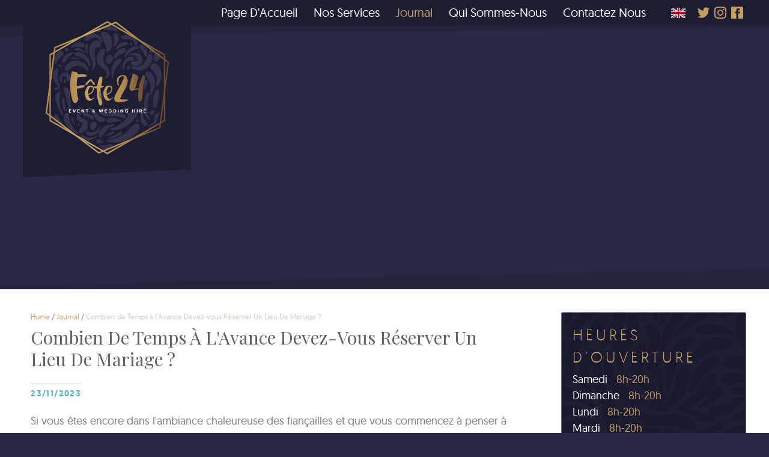

--- FILE ---
content_type: text/html; charset=UTF-8
request_url: https://fete24.com/journal/combien-de-temps-a-lavance-devez-vous-reserver-un-lieu-de-mariage
body_size: 9529
content:
<!doctype html>
<html lang="fr">
<head>

<title>Combien de Temps à l'Avance Devez-vous Réserver Un Lieu De Mariage ? | Blog de Location de Services Événementiels | Fête24 </title>

<meta http-equiv="X-UA-Compatible" content="IE=edge">
<meta http-equiv="Content-Type" content="text/html; charset=utf-8" />
<meta charset="UTF-8">
<meta name="copyright" content="©2025 Fête24" />
<meta name="description" content="Découvrez des conseils essentiels pour choisir la date de mariage parfaite dans notre dernier article de blog. Apprenez à équilibrer la signification personnelle, la disponibilité du lieu et les considérations pratiques pour vous assurer que votre journée spéciale correspond parfaitement à la vision de mariage de vos rêves. Commencez à planifier votre événement mémorable avec notre expertise. " />
<meta name="author" content="Fête24" />
<meta name="Rating" content="General" />
<meta name="ROBOTS" content="INDEX,FOLLOW " />
<meta name="viewport" content="width=device-width, initial-scale=1.0" />
<meta name="format-detection" content="telephone=no"/>
<meta name="keywords" content="" />
<link rel="canonical" href="https://fete24.com/journal/combien-de-temps-a-lavance-devez-vous-reserver-un-lieu-de-mariage">
<base href="https://fete24.com/" />
<link rel="alternate" hreflang="x-default" href="https://fete24.com/journal/combien-de-temps-a-lavance-devez-vous-reserver-un-lieu-de-mariage" />
<link rel="alternate" hreflang="fr" href="https://fete24.com/journal/combien-de-temps-a-lavance-devez-vous-reserver-un-lieu-de-mariage" />
<link rel="alternate" hreflang="en" href="https://fete24.com/en/news/how-far-in-advance-should-you-book-a-wedding-venue" />

<!-- Favicons -->
<link rel="apple-touch-icon" sizes="180x180" href="/theme/img/favicons/apple-touch-icon.png">
<link rel="icon" type="image/png" sizes="32x32" href="/theme/img/favicons/favicon-32x32.png">
<link rel="icon" type="image/png" sizes="16x16" href="/theme/img/favicons/favicon-16x16.png">
<link rel="manifest" href="/theme/img/favicons/site.webmanifest">
<link rel="mask-icon" href="/theme/img/favicons/safari-pinned-tab.svg" color="#11145c">
<link rel="shortcut icon" href="/theme/img/favicons/favicon.ico">
<meta name="msapplication-TileColor" content="#ffffff">
<meta name="msapplication-config" content="/theme/img/favicons/browserconfig.xml">
<meta name="theme-color" content="#ffffff">

<!-- Open Graph data -->
<meta property="fb:admins" content="100011212064895,558870383"> 
<meta property="fb:app_id" content="">
<meta property="og:locale" content="fr"> 
<meta property="og:title" content="Fête24 - Combien de Temps à l'Avance Devez-vous Réserver Un Lieu De Mariage ?">
<meta property="og:type" content="business.website" /> 
<meta property="business:contact_data" content="07 66 43 02 11" />
<meta property="og:description" content="Découvrez des conseils essentiels pour choisir la date de mariage parfaite dans notre dernier article de blog. Apprenez à équilibrer la signification personnelle, la disponibilité du lieu et les considérations pratiques pour vous assurer que votre journée spéciale correspond parfaitement à la vision de mariage de vos rêves. Commencez à planifier votre événement mémorable avec notre expertise. "> 
<meta property="og:url" content="https://fete24.com/journal/combien-de-temps-a-lavance-devez-vous-reserver-un-lieu-de-mariage"> 
<meta property="og:image" content="https://fete24.com/images/news/how-far-in-advance-should-you-book-a-wedding-venue-01.jpg">
<meta property="og:image:secure_url" content="https://fete24.com/images/news/how-far-in-advance-should-you-book-a-wedding-venue-01.jpg" />
<meta property="og:site_name" content="Fête24 - Combien de Temps à l'Avance Devez-vous Réserver Un Lieu De Mariage ?">



<!-- Twitter Summary Card -->
<meta name="twitter:card" content="summary_large_image">
<meta name="twitter:site" content="@Fete24France"> 
<meta name="twitter:creator" content="@Fete24France"> 
<meta name="twitter:title" content="Fête24 - Combien de Temps à l'Avance Devez-vous Réserver Un Lieu De Mariage ?"> 
<meta name="twitter:description" content="Découvrez des conseils essentiels pour choisir la date de mariage parfaite dans notre dernier article de blog. Apprenez à équilibrer la signification personnelle, la disponibilité du lieu et les considérations pratiques pour vous assurer que votre journée spéciale correspond parfaitement à la vision de mariage de vos rêves. Commencez à planifier votre événement mémorable avec notre expertise. ">
<meta name="twitter:image" content="https://fete24.com/images/news/how-far-in-advance-should-you-book-a-wedding-venue-01.jpg"> 

<!-- CSS Files -->
<link rel="stylesheet" type="text/css" href="/theme/revolution/css/settings.css">
<link rel="stylesheet" type="text/css" href="/theme/css/screen.css">


<script type="application/ld+json">
{
  "@context": "https://schema.org",
  "@type": "NewsArticle",
  "mainEntityOfPage": {
    "@type": "WebPage",
    "@id": "https://fete24.com/journal/combien-de-temps-a-lavance-devez-vous-reserver-un-lieu-de-mariage"
  },
  "url": "https://fete24.com/journal/combien-de-temps-a-lavance-devez-vous-reserver-un-lieu-de-mariage",
  "headline": "Combien de Temps à l'Avance Devez-vous Réserver Un Lieu De Mariage ?",
  "description": "Découvrez des conseils essentiels pour choisir la date de mariage parfaite dans notre dernier article de blog. Apprenez à équilibrer la signification personnelle, la disponibilité du lieu et les considérations pratiques pour vous assurer que votre journée spéciale correspond parfaitement à la vision de mariage de vos rêves. Commencez à planifier votre événement mémorable avec notre expertise. ",
  "image": "https://fete24.com/images/news/how-far-in-advance-should-you-book-a-wedding-venue-01.jpg",
  "datePublished": "2023-11-23 10:18:00",
  "author": {
    "@type": "Person",
    "name": "Tim Maysh"
  },
  "editor": {
    "@type": "Person",
    "name": "Tim Maysh"
  },
  "publisher": {
    "@type": "Organization",
    "name": "Fête24",
    "logo": {
      "@type": "ImageObject",
      "url": "https://fete24.com/images/structured-data/logo.png"
    }
  },
  "inLanguage": "fr",
  "workTranslation": {"@id": "https://fete24.com/en/news/how-far-in-advance-should-you-book-a-wedding-venue"}
}
</script>
 


<link rel="preconnect" href="https://fonts.googleapis.com">
<link rel="preconnect" href="https://fonts.gstatic.com" crossorigin>
<link href="https://fonts.googleapis.com/css2?family=Playfair+Display:wght@400;500&display=swap" rel="stylesheet"> 
<link href="https://fonts.googleapis.com/css2?family=Poppins:wght@500;600;700&display=swap" rel="stylesheet"> 
<link href="https://fonts.googleapis.com/css2?family=Praise&display=swap" rel="stylesheet"> 
	 

<!-- HTML5 shim, for IE6-8 support of HTML5 elements -->
<!--[if lt IE 9]><script type="text/javascript" src="http://html5shim.googlecode.com/svn/trunk/html5.js"></script><![endif]-->


<!-- Google tag (gtag.js) -->
<script async src="https://www.googletagmanager.com/gtag/js?id=G-L8CT3MZQSN"></script>
<script>
  window.dataLayer = window.dataLayer || [];
  function gtag(){dataLayer.push(arguments);}
  gtag('js', new Date());

  gtag('config', 'G-L8CT3MZQSN');
</script>

</head>

<body id="home">


<div id="full-screen-nav" class="full-screen-nav">
	    <span class="full-screen-nav-close"></span>

		<div class="full-screen-nav-content" >
			<div class="small-logo">
				<img src="/theme/img/fete24-logo.png" width="400" height="400" title="Fête24" alt="Fête24" /></div> 
	        <ul class="full-screen-nav-menu"><li class="first"><a href="https://fete24.com/" title="Page D'Accueil" >Page D'Accueil</a></li>

<li class=""><a href="nos-services/" title="Nos Services" >Nos Services</a></li>

<li class="active"><a href="journal/" title="Journal" >Journal</a></li>

<li class=""><a href="qui-sommes-nous" title="Qui Sommes-Nous" >Qui Sommes-Nous</a></li>

<li class="last"><a href="contactez-nous/" title="Contactez Nous" >Contactez Nous</a></li>

</ul>

		<div class="nav-content-contact">

			<p class="menu-tel"><a class="telnum" href="tel:0766430211">07 66 43 02 11</a></p>
			<p class="menu-email"><a href="mailto:bonjour@fete24.com" title="Email us...">bonjour@fete24.com</a></p>
			
			<ul class="social-links">
		<li data-aos="zoom-out" data-aos-delay="100" data-aos-duration="300" data-aos-easing="ease-in-out-cubic" data-aos-offset="0" data-aos-once="true"><a class="twitter" href="https://twitter.com/Fete24France" target="_blank" title="Follow us on Twitter...">Twitter</a></li>
		<li data-aos="zoom-out" data-aos-delay="200" data-aos-duration="300" data-aos-easing="ease-in-out-cubic" data-aos-offset="0" data-aos-once="true"><a class="instagram" href="https://www.instagram.com/fete24france/" target="_blank" title="Follow us on Instagram...">Instagram</a></li>
		<li data-aos="zoom-out" data-aos-delay="300" data-aos-duration="300" data-aos-easing="ease-in-out-cubic" data-aos-offset="0" data-aos-once="true"><a class="facebook" href="https://www.facebook.com/Fete24" target="_blank" title="Like us on Facebook...">Facebook</a></li>
</ul>
		</div>

	    </div>

	</div>
<div id="pagebox">
	

<header>
<div id="topbar">
	<div id="topbar-inner">
		<div class="mobile-menu">
			<button id="show-nav">
				<span id="menu-wrapper">
	 			<span></span>
	  			<span></span>
	  			<span></span>
				</span>
			</button>
		<!-- end .mobile-menu--></div>

		<ul class="social-links">
		<li data-aos="zoom-out" data-aos-delay="100" data-aos-duration="300" data-aos-easing="ease-in-out-cubic" data-aos-offset="0" data-aos-once="true"><a class="twitter" href="https://twitter.com/Fete24France" target="_blank" title="Follow us on Twitter...">Twitter</a></li>
		<li data-aos="zoom-out" data-aos-delay="200" data-aos-duration="300" data-aos-easing="ease-in-out-cubic" data-aos-offset="0" data-aos-once="true"><a class="instagram" href="https://www.instagram.com/fete24france/" target="_blank" title="Follow us on Instagram...">Instagram</a></li>
		<li data-aos="zoom-out" data-aos-delay="300" data-aos-duration="300" data-aos-easing="ease-in-out-cubic" data-aos-offset="0" data-aos-once="true"><a class="facebook" href="https://www.facebook.com/Fete24" target="_blank" title="Like us on Facebook...">Facebook</a></li>
</ul>
		<a class="flag" href="https://fete24.com/en/news/how-far-in-advance-should-you-book-a-wedding-venue"><img src="/theme/img/flag-en.png" alt="en"/></a>

		<div id="topnav"><ul class="sf-menu"><li class="first level1">
	<a href="https://fete24.com/" title="Page D'Accueil">
		Page D'Accueil
		<span class="underline"></span>
	</a>
	
</li>
<li class="level1">
	<a href="nos-services/" title="Nos Services">
		Nos Services
		<span class="underline"></span>
	</a>
	<ul class="subnav" ><li><a  class="first level2" href="nos-services/location-declairage">Location D'Éclairage</a></li>
<li><a  class="level2" href="nos-services/location-de-decoration-de-mariage">Location De Décoration De Mariage</a></li>
<li><a  class="level2" href="nos-services/louez-une-piste-de-danse">Louez Une Piste De Danse</a></li>
<li><a  class="level2" href="nos-services/location-deffets-speciaux/">Location d'Effets Spéciaux</a></li>
<li><a  class="level2" href="nos-services/location-decran-de-projection">Location d'Écran de Projection</a></li>
<li><a  class="level2" href="nos-services/location-de-sonorisation">Location de Sonorisation</a></li>
<li><a  class="level2" href="nos-services/location-de-backline">Location de Backline</a></li>
<li><a  class="level2" href="nos-services/location-de-tentes-extensibles">Location de Tentes Extensibles</a></li>
<li><a  class="last level2" href="nos-services/dj-services/">DJ Services</a></li>
</ul>
</li>
<li class="level1 active">
	<a href="journal/" title="Journal">
		Journal
		<span class="underline"></span>
	</a>
	
</li>
<li class="level1">
	<a href="qui-sommes-nous" title="Qui Sommes-Nous">
		Qui Sommes-Nous
		<span class="underline"></span>
	</a>
	
</li>
<li class="last level1">
	<a href="contactez-nous/" title="Contactez Nous">
		Contactez Nous
		<span class="underline"></span>
	</a>
	
</li>
</ul></div>

		<div class="logo" data-aos="fade-down" data-aos-delay="100" data-aos-duration="400" data-aos-easing="ease-out-cubic" data-aos-offset="0">
			<a title="Fête24" href="https://fete24.com/">
				<img width="230" height="250" title="Fête24" alt="Fête24" src="/theme/img/fete24-logo.svg" />
			</a>
		</div>

	<!-- end #topbar-inner--></div>	
<!-- end #topbar--></div>	
</header>
<div class="hero-static-wrapper">
	<div class="hero-static" style="background-image: url('/assets/components/phpthumbof/cache/how-far-in-advance-should-you-book-a-wedding-venue-01.089910062e314cd4265a1348f8489c3c.jpg');"></div>
</div>


<div id="page">

<section class="fullwidth clearfix" >
	<div class="maincol">
		<div id="breadcrumbs"><ul class="B_crumbBox" itemtype="https://schema.org/BreadcrumbList"><li class="B_firstCrumb" itemscope="itemscope" itemprop="itemListElement" itemtype="https://schema.org/ListItem"><a class="B_homeCrumb" itemprop="url" rel="Home" href="https://fete24.com/"><span >Home</span></a></li>
 &#47; <li itemscope="itemscope" class="B_crumb" itemprop="itemListElement" itemtype="https://schema.org/ListItem"><a class="B_crumb" itemprop="url" rel="Fête24 ajoute des articles hebdomadaires à son blog sur les mariages et les événements en parlant des événements passés, des recommandations de sonorisation et d'éclairage pour votre mariage ou votre fête en France. Fête24 est situé dans le sud-ouest de la France, en Dordogne, et nous discutons des châteaux locaux et des lieux de mariage en détail. " href="journal/"><span >Journal</span></a></li>
 &#47; <li class="B_lastCrumb" itemscope="itemscope" itemprop="itemListElement" itemtype="https://schema.org/ListItem"><li itemscope="itemscope" class="B_currentCrumb" itemprop="itemListElement" itemtype="https://schema.org/ListItem">Combien de Temps à l'Avance Devez-vous Réserver Un Lieu De Mariage ?</li></li>
</ul></div>
		<article>
		<h1>Combien de Temps à l'Avance Devez-vous Réserver Un Lieu De Mariage ?</h1>
		<span class="publish-date"><i class="fa fa-calendar"></i>23/11/2023</span>
		<p>Si vous &ecirc;tes encore dans l'ambiance chaleureuse des fian&ccedil;ailles et que vous commencez &agrave; penser &agrave; l'organisation de votre mariage, vous vous demandez peut-&ecirc;tre combien de temps &agrave; l'avance vous devez r&eacute;server votre lieu de r&eacute;ception.</p>
<p>Bien s&ucirc;r, il n'y a pas de r&eacute;ponse pr&eacute;cise &agrave; cette question, et le moment o&ugrave; vous devez r&eacute;server votre lieu de mariage d&eacute;pend de plusieurs facteurs. Cependant, nous avons rassembl&eacute; quelques conseils g&eacute;n&eacute;raux pour vous aider &agrave; prendre une d&eacute;cision.</p>
<h3>Quand Devons-nous R&eacute;server Notre Lieu de Mariage ?</h3>
<p><strong>Les couples ont tendance &agrave; r&eacute;server leur mariage au moins 12 mois avant la date qu'ils souhaitent. Cependant, les lieux de mariage les plus populaires exigent des r&eacute;servations de 18 mois &agrave; deux ans &agrave; l'avance, et les dates de mariage en &eacute;t&eacute; doivent &ecirc;tre r&eacute;serv&eacute;es aussi longtemps &agrave; l'avance que possible.</strong></p>
<p>Cela dit, ne paniquez pas si vous n'avez pas tout finalis&eacute; 18 mois avant la date de votre mariage. Il est rare, voire impossible, que les lieux de r&eacute;ception soient r&eacute;serv&eacute;s plusieurs ann&eacute;es &agrave; l'avance. C'est une sorte de mythe urbain. La grande majorit&eacute; des lieux seront encore disponibles dans les 18 &agrave; 24 mois, donc si vous n'&ecirc;tes pas fix&eacute; sur une date ou un lieu, il ne faut absolument pas vous inqui&eacute;ter.</p>
<h3>Devrions-nous d'Abord Choisir une Date de Mariage ou un Lieu de Mariage ?</h3>
<p><strong>Il n'y a pas de bonne ou de mauvaise r&eacute;ponse &agrave; cette question. Vous pouvez tomber amoureux d'un lieu ou avoir le c&oelig;ur net pour une date. Peu importe la fa&ccedil;on dont vous le faites, les deux sont &eacute;galement valables.</strong></p>
<p>Si vous choisissez d'abord une date de mariage pr&eacute;cise, vous risquez de d&eacute;couvrir que le lieu de votre choix est d&eacute;j&agrave; r&eacute;serv&eacute;. Cependant, ce n'est pas n&eacute;cessairement un obstacle ; si vous tenez &agrave; ce lieu particulier, m&ecirc;me un tout petit peu de flexibilit&eacute; avec votre date pourrait vous permettre d'obtenir la r&eacute;servation.</p>
<p>En revanche, si vous &ecirc;tes d'abord d&eacute;termin&eacute; &agrave; choisir un lieu sp&eacute;cifique et que vous ne vous souciez pas trop de la date, vous disposerez d'une plus grande flexibilit&eacute; et serez en mesure de vous adapter &agrave; la disponibilit&eacute; du lieu choisi.</p>
<p>&Agrave; moins qu'il n'y ait une date tr&egrave;s importante pour vous deux, il est probablement pr&eacute;f&eacute;rable d'avoir une p&eacute;riode de l'ann&eacute;e ou une saison en t&ecirc;te (par exemple, le printemps) pour vous donner cette flexibilit&eacute; et vous assurer que vous pouvez r&eacute;server le lieu de mariage de vos r&ecirc;ves.</p>
<h3>Combien de Temps &agrave; l'Avance Pouvez-vous R&eacute;server un Lieu de Mariage ?</h3>
<p><strong>Il n'y a pas de limite th&eacute;orique quant &agrave; la date &agrave; laquelle vous pouvez r&eacute;server votre lieu de mariage. Cela dit, la plupart des lieux de r&eacute;ception ont tendance &agrave; fixer une limite quant &agrave; l'anticipation des r&eacute;servations de mariage. Cette limite se situe g&eacute;n&eacute;ralement entre 18 et 24 mois, mais certains sont pr&ecirc;ts &agrave; accepter des r&eacute;servations jusqu'&agrave; trois ans &agrave; l'avance.</strong></p>
<p>En g&eacute;n&eacute;ral, les r&eacute;servations effectu&eacute;es aussi longtemps &agrave; l'avance concernent les dates traditionnellement les plus pris&eacute;es pendant les mois d'&eacute;t&eacute;. Donc, si votre date de mariage pr&eacute;f&eacute;r&eacute;e se situe en dehors de ce que l'on appelle la "saison des mariages", vous pourrez peut-&ecirc;tre obtenir assez facilement une r&eacute;servation avec un pr&eacute;avis plus court.</p>
<p>Il existe plusieurs autres raisons pour lesquelles vous pourriez vouloir prolonger vos fian&ccedil;ailles. Par exemple, vous pouvez vouloir disposer de suffisamment de temps pour &eacute;conomiser en vue du mariage de vos r&ecirc;ves, ou vous pouvez &ecirc;tre enceinte et vouloir attendre que votre (vos) enfant(s) ait(aient) un peu grandi et puisse(nt) participer &agrave; votre grand jour.</p>
<h3>Quels Autres Facteurs D&eacute;terminent la P&eacute;riode de R&eacute;servation d'un Lieu de Mariage ?</h3>
<p>Plusieurs autres facteurs peuvent influencer le d&eacute;lai de r&eacute;servation du lieu de votre mariage.&nbsp;</p>
<p>Par exemple, si vous pr&eacute;voyez de vous marier &agrave; l'&eacute;tranger, vous devrez r&eacute;server votre lieu de mariage et envoyer vos invitations beaucoup plus longtemps &agrave; l'avance que si vous vous mariez chez vous. En effet, les invit&eacute;s auront besoin de plus de temps pour organiser leur voyage et s'absenter de leur travail.</p>
<p>De plus, si vous pr&eacute;voyez un grand mariage avec plus de 200 invit&eacute;s, vous constaterez peut-&ecirc;tre que les lieux de r&eacute;ception pr&eacute;f&eacute;r&eacute;s ayant une telle capacit&eacute; sont complets bien &agrave; l'avance. Dans ce cas, il est int&eacute;ressant d'envisager la location d'un chapiteau comme solution de rechange.</p>
<p>Enfin, si vous pr&eacute;voyez un th&egrave;me ou un style tr&egrave;s sp&eacute;cifique pour votre mariage, vous devrez peut-&ecirc;tre r&eacute;server votre lieu de r&eacute;ception plus longtemps &agrave; l'avance afin de disposer de suffisamment de temps pour trouver tous les fournisseurs dont vous avez besoin pour faire de votre vision une r&eacute;alit&eacute;.</p>
<h3>Derni&egrave;res R&eacute;flexions sur le D&eacute;lai de R&eacute;servation du Lieu de Mariage</h3>
<p><strong>En r&egrave;gle g&eacute;n&eacute;rale, il est pr&eacute;f&eacute;rable de commencer &agrave; chercher des lieux de mariage potentiels au moins 12 &agrave; 18 mois avant la date souhait&eacute;e. Vous aurez ainsi tout le temps de voir les diff&eacute;rentes options et d'effectuer la r&eacute;servation.</strong></p>
<p>Cependant, si vos dates de mariage pr&eacute;f&eacute;r&eacute;es correspondent aux mois d'&eacute;t&eacute; ou &agrave; un week-end f&eacute;ri&eacute;, vous devrez peut-&ecirc;tre r&eacute;server plus longtemps &agrave; l'avance. De m&ecirc;me, si vous pr&eacute;voyez un mariage &agrave; destination ou un &eacute;v&eacute;nement de grande envergure, il est bon d'envisager de r&eacute;server jusqu'&agrave; deux ou trois ans &agrave; l'avance.</p>
<p>En fin de compte, c'est &agrave; vous de d&eacute;cider quand r&eacute;server votre lieu de mariage. N'oubliez pas de prendre en compte toutes les variables susceptibles d'influencer votre d&eacute;cision, et vous serez s&ucirc;r de trouver le lieu id&eacute;al pour votre grand jour.</p>
<p>&nbsp;</p>
<p>&nbsp;</p></article>
	</div>
	<div class="sidecol">
		<div class="sidebox" >
	<div class="sidebox-wrapper showheader clearfix">
<span class="h2">Heures D'Ouverture</span>
<p>Samedi&nbsp;&nbsp; <strong>8h-20h</strong><br />Dimanche&nbsp;&nbsp; <strong>8h-20h</strong><br />Lundi&nbsp;&nbsp; <strong>8h-20h</strong><br />Mardi&nbsp;&nbsp; <strong>8h-20h</strong><br />Mercredi&nbsp;&nbsp; <strong>8h-20h</strong><br />Jeudi&nbsp;&nbsp; <strong>8h-20h</strong><br />Vendredi&nbsp;&nbsp; <strong>8h-20h</strong></p>

<!-- end .sidebox-wrapper--></div>
<!-- end .sidebox--></div>
<div class="sidebox" data-aos="fade-up" data-aos-delay="0" data-aos-easing="ease-out" data-aos-duration="300" data-aos-once="true">
	<div class="sidebox-wrapper clearfix showheader">
<span class="h2">Nous Contacter</span>
<p>Num&eacute;ro du bureau: <strong><a class="telnum" href="tel:0766430211">07 66 43 02 11</a></strong><br />Num&eacute;ro WhatsApp: <strong><a class="telnum" href="tel:+33766430211">+33 (0)7664 30211</a></strong></p>

<!-- end .sidebox-wrapper--></div>
<!-- end .sidebox--></div>
<div class="sidebox" data-aos="fade-up" data-aos-delay="0" data-aos-easing="ease-out" data-aos-duration="300" data-aos-once="true">
	<div class="sidebox-wrapper clearfix showheader">
<span class="h2">Services</span>
<div><ul><li class="first"><a href="nos-services/location-declairage" title="Location D'Éclairage" >Location D'Éclairage</a></li>
<li><a href="nos-services/location-de-decoration-de-mariage" title="Location De Décoration De Mariage" >Location De Décoration De Mariage</a></li>
<li><a href="nos-services/louez-une-piste-de-danse" title="Louez Une Piste De Danse" >Louez Une Piste De Danse</a></li>
<li><a href="nos-services/location-deffets-speciaux/" title="Location d'Effets Spéciaux" >Location d'Effets Spéciaux</a></li>
<li><a href="nos-services/location-decran-de-projection" title="Location d'Écran de Projection" >Location d'Écran de Projection</a></li>
<li><a href="nos-services/location-de-sonorisation" title="Location de Sonorisation" >Location de Sonorisation</a></li>
<li><a href="nos-services/location-de-backline" title="Location de Backline" >Location de Backline</a></li>
<li><a href="nos-services/location-de-tentes-extensibles" title="Location de Tentes Extensibles" >Location de Tentes Extensibles</a></li>
<li class="last"><a href="nos-services/dj-services/" title="DJ Services" >DJ Services</a></li>
</ul></div>

<!-- end .sidebox-wrapper--></div>
<!-- end .sidebox--></div>
	</div>
</section>



<section class="fullwidth services clearfix lazyload" >
<span class="h1 center">Plus D'articles</span>



		<div class="work-thumbs mixitup-ready"><a href="journal/fete24-assure-la-production-technique-complete-des-modified-nationals-du-festival-automobile-de-plusieurs-jours" title="Fête24 assure la production technique complète des Modified Nationals du festival automobile de plusieurs jours" class="item lazyload sound lighting" >


	<span class="thumb-link hvr-sweep-to-bottom">
	<img src="/assets/components/phpthumbof/cache/fete24-provides-comprehensive-technical-production-for-festival-modified-nationals-01.926b171ecc6e1391f122d8fe215baaf3.jpg" title="Fête24 assure la production technique complète des Modified Nationals du festival automobile de plusieurs jours" alt="Fête24 assure la production technique complète des Modified Nationals du festival automobile de plusieurs jours"  width="600" height="400" />
	<span class="graphic-overlay"></span>
	<span class="service-title"><img src="/theme/img/arrow.png" alt="Fête24 assure la production technique complète des Modified Nationals du festival automobile de plusieurs jours"></span>
	</span>
	<span class="publish-date"><i class="fa fa-calendar"></i>23/11/2023</span>
	<span class="block-title">Fête24 assure la production technique complète des Modified Nationals du festival automobile de plusieurs jours</span>
	<span class="block-summary">Fête24 brille au Modified Nationals avec L-Acoustics, écrans LED et lasers pour une production festivalière. Réservez maintenant!</span>
</a>
<a href="journal/fête24-installe-une-piste-de-danse-en-damier-noir-et-blanc-pour-un-mariage-près-de-montauban" title="Fête24 installe une piste de danse en damier noir et blanc pour un mariage près de Montauban" class="item lazyload general general" >


	<span class="thumb-link hvr-sweep-to-bottom">
	<img src="/assets/components/phpthumbof/cache/fete24-installs-striking-black-and-white-checkerboard-dance-floor-for-wedding-near-montauban-01.926b171ecc6e1391f122d8fe215baaf3.jpg" title="Fête24 installe une piste de danse en damier noir et blanc pour un mariage près de Montauban" alt="Fête24 installe une piste de danse en damier noir et blanc pour un mariage près de Montauban"  width="600" height="400" />
	<span class="graphic-overlay"></span>
	<span class="service-title"><img src="/theme/img/arrow.png" alt="Fête24 installe une piste de danse en damier noir et blanc pour un mariage près de Montauban"></span>
	</span>
	<span class="publish-date"><i class="fa fa-calendar"></i>23/11/2023</span>
	<span class="block-title">Fête24 installe une piste de danse en damier noir et blanc pour un mariage près de Montauban</span>
	<span class="block-summary">Fête24 installe une piste de danse à damier noir et blanc de 7,3m x 3,7m pour un mariage au Domaine du Rodier près de Montauban. Réservez votre événement</span>
</a>
<a href="journal/fete24-cree-un-superbe-espace-de-mariage-en-plein-air-avec-une-grande-tente-en-toile-extensible-au-chateau-de-pujols" title="Fête24 crée un superbe espace de mariage en plein air avec une grande tente en toile extensible au Château de Pujols" class="item lazyload general general" >


	<span class="thumb-link hvr-sweep-to-bottom">
	<img src="/assets/components/phpthumbof/cache/fete24-creates-stunning-outdoor-wedding-space-with-large-canvas-stretch-tent-at-chateau-de-pujols-01.926b171ecc6e1391f122d8fe215baaf3.jpg" title="Fête24 crée un superbe espace de mariage en plein air avec une grande tente en toile extensible au Château de Pujols" alt="Fête24 crée un superbe espace de mariage en plein air avec une grande tente en toile extensible au Château de Pujols"  width="600" height="400" />
	<span class="graphic-overlay"></span>
	<span class="service-title"><img src="/theme/img/arrow.png" alt="Fête24 crée un superbe espace de mariage en plein air avec une grande tente en toile extensible au Château de Pujols"></span>
	</span>
	<span class="publish-date"><i class="fa fa-calendar"></i>23/11/2023</span>
	<span class="block-title">Fête24 crée un superbe espace de mariage en plein air avec une grande tente en toile extensible au Château de Pujols</span>
	<span class="block-summary">Fête24 crée un mariage en plein air époustouflant au Château de Pujols, Dordogne, avec une tente extensible de 22,5m, éclairage feston et plancher de luxe. Réservez !</span>
</a>
<a href="journal/fete24-fournit-un-package-de-production-technique-de-plusieurs-jours-pour-une-celebration-de-mariage-a-haute-energie-au-chateau-de-la-bourlie" title="Fête24 fournit un package de production technique de plusieurs jours pour une célébration de mariage à haute énergie au Château de la Bourlie" class="item lazyload general general" >


	<span class="thumb-link hvr-sweep-to-bottom">
	<img src="/assets/components/phpthumbof/cache/fete24-supplies-multi-day-technical-production-package-for-high-energy-wedding-celebration-01.926b171ecc6e1391f122d8fe215baaf3.jpg" title="Fête24 fournit un package de production technique de plusieurs jours pour une célébration de mariage à haute énergie au Château de la Bourlie" alt="Fête24 fournit un package de production technique de plusieurs jours pour une célébration de mariage à haute énergie au Château de la Bourlie"  width="600" height="400" />
	<span class="graphic-overlay"></span>
	<span class="service-title"><img src="/theme/img/arrow.png" alt="Fête24 fournit un package de production technique de plusieurs jours pour une célébration de mariage à haute énergie au Château de la Bourlie"></span>
	</span>
	<span class="publish-date"><i class="fa fa-calendar"></i>23/11/2023</span>
	<span class="block-title">Fête24 fournit un package de production technique de plusieurs jours pour une célébration de mariage à haute énergie au Château de la Bourlie</span>
	<span class="block-summary">Production d'événements de mariage de premier plan par Fête24 au Château de la Bourlie, Dordogne. Son, éclairage et backline experts pour célébrations sur plusieurs jours. Demandez un devis aujourd'hui !</span>
</a>
<a href="journal/fete24-livre-une-cabine-dj-led-personnalisee-et-une-production-technique-complete-pour-un-evenement-prive-a-cannes" title="Fête24 livre une cabine DJ LED personnalisée et une production technique complète pour un événement privé à Cannes" class="item lazyload general general" >


	<span class="thumb-link hvr-sweep-to-bottom">
	<img src="/assets/components/phpthumbof/cache/fete24-delivers-custom-led-dj-booth-and-complete-technical-production-for-private-event-in-cannes-01.926b171ecc6e1391f122d8fe215baaf3.jpg" title="Fête24 livre une cabine DJ LED personnalisée et une production technique complète pour un événement privé à Cannes" alt="Fête24 livre une cabine DJ LED personnalisée et une production technique complète pour un événement privé à Cannes"  width="600" height="400" />
	<span class="graphic-overlay"></span>
	<span class="service-title"><img src="/theme/img/arrow.png" alt="Fête24 livre une cabine DJ LED personnalisée et une production technique complète pour un événement privé à Cannes"></span>
	</span>
	<span class="publish-date"><i class="fa fa-calendar"></i>23/11/2023</span>
	<span class="block-title">Fête24 livre une cabine DJ LED personnalisée et une production technique complète pour un événement privé à Cannes</span>
	<span class="block-summary">Découvrez comment Fête24 a livré une cabine DJ LED personnalisée avec un écran intégré de 75 pouces, un éclairage de précision et un système audio d&b audiotechnik pour un événement privé glamour à Cannes, sur la Côte d'Azur. Production d'événements experte pour les célébrations à travers la France.</span>
</a>
<a href="journal/fete24-fournitures-installation-dun-ecran-led-haute-resolution-pour-une-presentation-dentreprise-a-bordeaux" title="Fête24 Fournitures Installation d'un écran LED haute résolution pour une présentation d'entreprise à Bordeaux" class="item lazyload general general" >


	<span class="thumb-link hvr-sweep-to-bottom">
	<img src="/assets/components/phpthumbof/cache/fete24-supplies-high-resolution-led-screen-setup-for-corporate-presentation-in-bordeaux-01.926b171ecc6e1391f122d8fe215baaf3.jpg" title="Fête24 Fournitures Installation d'un écran LED haute résolution pour une présentation d'entreprise à Bordeaux" alt="Fête24 Fournitures Installation d'un écran LED haute résolution pour une présentation d'entreprise à Bordeaux"  width="600" height="400" />
	<span class="graphic-overlay"></span>
	<span class="service-title"><img src="/theme/img/arrow.png" alt="Fête24 Fournitures Installation d'un écran LED haute résolution pour une présentation d'entreprise à Bordeaux"></span>
	</span>
	<span class="publish-date"><i class="fa fa-calendar"></i>23/11/2023</span>
	<span class="block-title">Fête24 Fournitures Installation d'un écran LED haute résolution pour une présentation d'entreprise à Bordeaux</span>
	<span class="block-summary">Discover how Fête24 provided a high-resolution 2.9mm LED screen and premium audio for a flawless corporate presentation in Bordeaux, ensuring crystal-clear financial data display. Expanding AV services across Southwest France.</span>
</a>
<a href="journal/fete24-met-en-œuvre-une-transformation-spectaculaire-du-chapiteau-pour-une-soiree-privee-haut-de-gamme-a-cannes" title="Fête24 met en œuvre une transformation spectaculaire du chapiteau pour une soirée privée haut de gamme à Cannes" class="item lazyload general weddings" >


	<span class="thumb-link hvr-sweep-to-bottom">
	<img src="/assets/components/phpthumbof/cache/fete24-implements-spectacular-marquee-transformation-for-a-high-end-private-party-in-cannes-01.926b171ecc6e1391f122d8fe215baaf3.jpg" title="Fête24 met en œuvre une transformation spectaculaire du chapiteau pour une soirée privée haut de gamme à Cannes" alt="Fête24 met en œuvre une transformation spectaculaire du chapiteau pour une soirée privée haut de gamme à Cannes"  width="600" height="400" />
	<span class="graphic-overlay"></span>
	<span class="service-title"><img src="/theme/img/arrow.png" alt="Fête24 met en œuvre une transformation spectaculaire du chapiteau pour une soirée privée haut de gamme à Cannes"></span>
	</span>
	<span class="publish-date"><i class="fa fa-calendar"></i>23/11/2023</span>
	<span class="block-title">Fête24 met en œuvre une transformation spectaculaire du chapiteau pour une soirée privée haut de gamme à Cannes</span>
	<span class="block-summary">Découvrez comment Fête24 a sublimé une soirée privée à Cannes avec une transformation magique de chapiteau : guirlandes lumineuses féeriques, installations LED dynamiques, scène sur mesure et audio premium d&b. Production d'événements experte à travers la France.</span>
</a>
<a href="journal/fete24-fournit-un-package-technique-complet-pour-la-production-dun-spectacle-vivant-a-die-en-france" title="Fête24 fournit un package technique complet pour la production d'un spectacle vivant à Die, en France" class="item lazyload sound sound" >


	<span class="thumb-link hvr-sweep-to-bottom">
	<img src="/assets/components/phpthumbof/cache/fete24-provides-complete-technical-production-package-for-live-performance-in-die-france-01.926b171ecc6e1391f122d8fe215baaf3.jpg" title="Fête24 fournit un package technique complet pour la production d'un spectacle vivant à Die, en France" alt="Fête24 fournit un package technique complet pour la production d'un spectacle vivant à Die, en France"  width="600" height="400" />
	<span class="graphic-overlay"></span>
	<span class="service-title"><img src="/theme/img/arrow.png" alt="Fête24 fournit un package technique complet pour la production d'un spectacle vivant à Die, en France"></span>
	</span>
	<span class="publish-date"><i class="fa fa-calendar"></i>23/11/2023</span>
	<span class="block-title">Fête24 fournit un package technique complet pour la production d'un spectacle vivant à Die, en France</span>
	<span class="block-summary">Découvrez comment Fête24 a assuré une production technique complète pour un spectacle vivant à Die, en France : sonorisation d&b audiotechnik, backline DW/Marshall/Nord, éclairage minimaliste et installation professionnelle pour des événements intimes et réussis. Contactez-nous !</span>
</a></div>

<!-- end .fullwidth --></section>


<section class="img-bg cta-section fullwidth">	
	<div class="fixed-bg" style="background: url('/images/services/sound-hire-2.jpg') no-repeat 50% 50%;">
		<div class="cta-wrapper">
			<h2>Entrer En Contact</h2>
			<p>Si vous avez des questions concernant la location d'équipement ou nos services de DJ, veuillez nous contacter.</p>
			<a class="next-btn" href="contactez-nous/" title="Encore Plus">Encore Plus</a>
		</div>
	</div>
<!-- end .fullwidth --></section>

<div class="sitemap">
	<div class="sitemap-box">
		<h2>Sitemap</h2>
	</div>
	<div class="sitemap-box">
		<h3>Services</h3>
		<ul><li class="first"><a href="nos-services/location-declairage" title="Location D'Éclairage" >Location D'Éclairage</a></li>
<li><a href="nos-services/location-de-decoration-de-mariage" title="Location De Décoration De Mariage" >Location De Décoration De Mariage</a></li>
<li><a href="nos-services/louez-une-piste-de-danse" title="Louez Une Piste De Danse" >Louez Une Piste De Danse</a></li>
<li><a href="nos-services/location-deffets-speciaux/" title="Location d'Effets Spéciaux" >Location d'Effets Spéciaux</a></li>
<li><a href="nos-services/location-decran-de-projection" title="Location d'Écran de Projection" >Location d'Écran de Projection</a></li>
<li><a href="nos-services/location-de-sonorisation" title="Location de Sonorisation" >Location de Sonorisation</a></li>
<li><a href="nos-services/location-de-backline" title="Location de Backline" >Location de Backline</a></li>
<li><a href="nos-services/location-de-tentes-extensibles" title="Location de Tentes Extensibles" >Location de Tentes Extensibles</a></li>
<li class="last"><a href="nos-services/dj-services/" title="DJ Services" >DJ Services</a></li>
</ul>
	</div>

	<!--<div class="sitemap-box">
		<h3>Hire Packages</h3>
		<ul><li class="first"><a href="https://fete24.com/" title="Page D'Accueil" >Page D'Accueil</a></li>
<li><a href="nos-services/" title="Nos Services" >Nos Services</a><ul><li class="first"><a href="nos-services/location-declairage" title="Location D'Éclairage" >Location D'Éclairage</a></li>
<li><a href="nos-services/location-de-decoration-de-mariage" title="Location De Décoration De Mariage" >Location De Décoration De Mariage</a></li>
<li><a href="nos-services/louez-une-piste-de-danse" title="Louez Une Piste De Danse" >Louez Une Piste De Danse</a></li>
<li><a href="nos-services/location-deffets-speciaux/" title="Location d'Effets Spéciaux" >Location d'Effets Spéciaux</a></li>
<li><a href="nos-services/location-decran-de-projection" title="Location d'Écran de Projection" >Location d'Écran de Projection</a></li>
<li><a href="nos-services/location-de-sonorisation" title="Location de Sonorisation" >Location de Sonorisation</a></li>
<li><a href="nos-services/location-de-backline" title="Location de Backline" >Location de Backline</a></li>
<li><a href="nos-services/location-de-tentes-extensibles" title="Location de Tentes Extensibles" >Location de Tentes Extensibles</a></li>
<li class="last"><a href="nos-services/dj-services/" title="DJ Services" >DJ Services</a></li>
</ul></li>
<li class="active"><a href="journal/" title="Journal" >Journal</a></li>
<li><a href="qui-sommes-nous" title="Qui Sommes-Nous" >Qui Sommes-Nous</a></li>
<li class="last"><a href="contactez-nous/" title="Contactez Nous" >Contactez Nous</a></li>
</ul>
	</div>-->

	<div class="sitemap-box">
		<h3>General</h3>
		
	</div>

</div>

<!-- end #page--></div>

<footer class="clearfix">

<div id="btt-wrapper" class="hiddenbtt"><a class="btt-arrow scroll-btt" title="back to top" href="#home">Back to top...</a></div>




<div id="footer-wrap">

<a id="footer-logo" class="scroll" title="Fête24 - Home" href="#home">
<img width="230" height="250" title="Fête24" alt="Fête24" src="/theme/img/fete24-logo.svg" />
</a>
	<div id="footer-cta"><h4>Appelez-nous au <a class="telnum" href="tel:0766430211">07 66 43 02 11</a></h4></div>
	<div id="footer-nav">

	<ul class="sf-menu"><li class="first">
	<a href="https://fete24.com/" title="Page D'Accueil">
		Page D'Accueil
		<span class="underline"></span>
	</a>
	
</li>
<li>
	<a href="nos-services/" title="Nos Services">
		Nos Services
		<span class="underline"></span>
	</a>
	
</li>
<li class="active">
	<a href="journal/" title="Journal">
		Journal
		<span class="underline"></span>
	</a>
	
</li>
<li>
	<a href="qui-sommes-nous" title="Qui Sommes-Nous">
		Qui Sommes-Nous
		<span class="underline"></span>
	</a>
	
</li>
<li class="last">
	<a href="contactez-nous/" title="Contactez Nous">
		Contactez Nous
		<span class="underline"></span>
	</a>
	
</li>
</ul></div>


	<div id="footer-copy"><p>©2025 Fête24. All Rights Reserved <span>//</span> <a title="Mention Légale" href="mention-legale">Mention Légale</a> <span>//</span> <a title="Open www.faultlessdesign.co.uk" href="http://www.faultlessdesign.co.uk" target="_blank">Faultless Design</a></p></div>
	</div>

</footer>






<!-- end #pagebox--></div>



<script type="text/javascript" src="https://ajax.googleapis.com/ajax/libs/jquery/1.11.1/jquery.js"></script>
<script type="text/javascript" src="/theme/revolution/js/jquery.themepunch.tools.min.js"></script>
<script type="text/javascript" src="/theme/revolution/js/jquery.themepunch.revolution.min.js"></script>
<script type="text/javascript" src="/theme/js/app.min.js"></script>

<script type="text/javascript">
            jQuery(document).ready(function() {
                jQuery('#rev_slider_1').show().revolution({
                    sliderLayout: 'auto',
					spinner: 'spinner2',
					gridwidth: 2000,
					gridheight: 800,
					responsiveLevels: [1980, 1280, 778, 480],
    				gridwidth:[2000, 1280, 778, 480],
    				gridheight:[900, 868, 960, 620],
 					visibilityLevels:[2000, 1280, 778, 480],
                    navigation: {
							    keyboardNavigation: 'on',
   								keyboard_direction: 'horizontal',
    							mouseScrollNavigation: 'off',
    							onHoverStop: 'off',

						touch: {
 					 		touchenabled: 'on',
        					swipe_threshold: 75,
        					swipe_min_touches: 1,
        					swipe_direction: 'horizontal',
        					drag_block_vertical: true
    					},
 
                        arrows: {
                            enable: false,
							style: 'hermes',
							hide_onleave: false,
							space: 5,
							hide_onleave: false,
        					hide_onmobile: false,
        					hide_under: 2,
        					hide_over: 9999,
        					hide_delay: 200,
        					hide_delay_mobile: 1200
                        },

                        bullets: {
                            enable: false,
                            style: 'hermes',
                            hide_onleave: false,
                            h_align: 'right',
                            v_align: 'bottom',
                            h_offset: 20,
                            v_offset: 20,
                            space: 5,
							hide_onleave: false,
        					hide_onmobile: false,
        					hide_under: 2,
        					hide_over: 9999,
        					hide_delay: 200,
        					hide_delay_mobile: 1200

                        }
                    }
                });
            });
 
        </script>
<script src="https://unpkg.com/aos@2.3.1/dist/aos.js"></script>
<script>
AOS.init({
 duration: 1500
});
</script>



<script>
			  var containerEl = document.querySelector('.work-thumbs');
			  var mixer = mixitup(containerEl, {
   					 load: {
       					 filter: 'all'
    					},
					 selectors: {
        				target: '.item'
    					},
					animation: {
						duration: 960,
						nudge: true,
						reverseOut: true,
						effects: 'fade translateZ(-32px) rotateX(-37deg) rotateY(15deg) rotateZ(-5deg) stagger(65ms)',

						}
				
				});
</script>

<script>
	jQuery(document).ready(function(){  
	    jQuery("#full-screen-nav").FSNav({
	        showSpeed: 300,
	        hideSpeed: 500,
	        animation: "dropdown"
	    });
	});

	$("#show-nav").click(function(){
	    $("#full-screen-nav").data("FSNav").showNav();
	});

</script>


<script>
    $(document).ready(function(){
      $('.quoteslider').bxSlider({
	  	auto:true,
		adaptiveHeight:true,
		pause:10000
		});
    });
  </script>


<script>
jQuery(document).ready(function($) {
	$(".scroll").click(function (event){
		event.preventDefault();
    $('html,body').animate({scrollTop: $("#home").offset().top}, 500);
	});


	$(".scroll-btt").click(function (event){
		event.preventDefault();
    $('html, body').animate({scrollTop: $("#home").offset().top}, 500);
	});
});
</script>

<script>
$(window).scroll(function () {
    var $heightScrolled = $(window).scrollTop();
    var $defaultHeight = 300;

    if ( $heightScrolled < $defaultHeight )
    {
        $('#btt-wrapper').removeClass("showbtt")
   		$('#btt-wrapper').addClass("hiddenbtt")
   		$('.logo').removeClass("sml")
		$('.logo').addClass("normal")
        }
    else {
        $('#btt-wrapper').addClass("showbtt")
		$('#btt-wrapper').removeClass("hiddenbtt")
		$('.logo').addClass("sml")
		$('.logo').removeClass("normal")
        }

});
</script>



</body>
</html>


--- FILE ---
content_type: text/css
request_url: https://fete24.com/theme/revolution/css/settings.css
body_size: 7179
content:
#debungcontrolls,
.debugtimeline {
    width: 100%;
    box-sizing: border-box;
}
.rev_column,
.rev_column .tp-parallax-wrap,
.tp-svg-layer svg {
    vertical-align: top;
}
#debungcontrolls {
    z-index: 100000;
    position: fixed;
    bottom: 0;
    height: auto;
    background: rgba(0, 0, 0, 0.6);
    padding: 10px;
}
.debugtimeline {
    height: 10px;
    position: relative;
    margin-bottom: 3px;
    display: none;
    white-space: nowrap;
}
.debugtimeline:hover {
    height: 15px;
}
.the_timeline_tester {
    background: #e74c3c;
    position: absolute;
    top: 0;
    left: 0;
    height: 100%;
    width: 0;
}
.rs-go-fullscreen {
    position: fixed !important;
    width: 100% !important;
    height: 100% !important;
    top: 0 !important;
    left: 0 !important;
    z-index: 9999999 !important;
    background: #fff !important;
}
.debugtimeline.tl_slide .the_timeline_tester {
    background: #f39c12;
}
.debugtimeline.tl_frame .the_timeline_tester {
    background: #3498db;
}
.debugtimline_txt {
    color: #fff;
    font-weight: 400;
    font-size: 7px;
    position: absolute;
    left: 10px;
    top: 0;
    white-space: nowrap;
    line-height: 10px;
}
.rtl {
    direction: rtl;
}
@font-face {
    font-family: revicons;
    src: url("https://fete24.com/theme/font/revicons.eot?5510888");
    src: url("https://fete24.com/theme/font/revicons.eot?5510888#iefix") format("embedded-opentype"), url("https://fete24.com/theme/font/revicons.woff?5510888") format("woff"),
        url("https://fete24.com/theme/font/revicons.ttf?5510888") format("truetype"), url("https://fete24.com/theme/font/revicons.svg?5510888#revicons") format("svg");
    font-weight: 400;
    font-style: normal;
}
[class*=" revicon-"]:before,
[class^="revicon-"]:before {
    font-family: revicons;
    font-style: normal;
    font-weight: 400;
    display: inline-block;
    text-decoration: inherit;
    width: 1em;
    margin-right: 0.2em;
    text-align: center;
    font-variant: normal;
    text-transform: none;
    line-height: 1em;
    margin-left: 0.2em;
}
.revicon-search-1:before {
    content: "\e802";
}
.revicon-pencil-1:before {
    content: "\e831";
}
.revicon-picture-1:before {
    content: "\e803";
}
.revicon-cancel:before {
    content: "\e80a";
}
.revicon-info-circled:before {
    content: "\e80f";
}
.revicon-trash:before {
    content: "\e801";
}
.revicon-left-dir:before {
    content: "\e817";
}
.revicon-right-dir:before {
    content: "\e818";
}
.revicon-down-open:before {
    content: "\e83b";
}
.revicon-left-open:before {
    content: "\e819";
}
.revicon-right-open:before {
    content: "\e81a";
}
.revicon-angle-left:before {
    content: "\e820";
}
.revicon-angle-right:before {
    content: "\e81d";
}
.revicon-left-big:before {
    content: "\e81f";
}
.revicon-right-big:before {
    content: "\e81e";
}
.revicon-magic:before {
    content: "\e807";
}
.revicon-picture:before {
    content: "\e800";
}
.revicon-export:before {
    content: "\e80b";
}
.revicon-cog:before {
    content: "\e832";
}
.revicon-login:before {
    content: "\e833";
}
.revicon-logout:before {
    content: "\e834";
}
.revicon-video:before {
    content: "\e805";
}
.revicon-arrow-combo:before {
    content: "\e827";
}
.revicon-left-open-1:before {
    content: "\e82a";
}
.revicon-right-open-1:before {
    content: "\e82b";
}
.revicon-left-open-mini:before {
    content: "\e822";
}
.revicon-right-open-mini:before {
    content: "\e823";
}
.revicon-left-open-big:before {
    content: "\e824";
}
.revicon-right-open-big:before {
    content: "\e825";
}
.revicon-left:before {
    content: "\e836";
}
.revicon-right:before {
    content: "\e826";
}
.revicon-ccw:before {
    content: "\e808";
}
.revicon-arrows-ccw:before {
    content: "\e806";
}
.revicon-palette:before {
    content: "\e829";
}
.revicon-list-add:before {
    content: "\e80c";
}
.revicon-doc:before {
    content: "\e809";
}
.revicon-left-open-outline:before {
    content: "\e82e";
}
.revicon-left-open-2:before {
    content: "\e82c";
}
.revicon-right-open-outline:before {
    content: "\e82f";
}
.revicon-right-open-2:before {
    content: "\e82d";
}
.revicon-equalizer:before {
    content: "\e83a";
}
.revicon-layers-alt:before {
    content: "\e804";
}
.revicon-popup:before {
    content: "\e828";
}
.rev_slider_wrapper {
    position: relative;
    z-index: 0;
    width: 100%;
}
.rev_slider {
    position: relative;
    overflow: visible;
}
.entry-content .rev_slider a,
.rev_slider a {
    box-shadow: none;
}
.tp-overflow-hidden {
    overflow: hidden !important;
}
.group_ov_hidden {
    overflow: hidden;
}
.rev_slider img,
.tp-simpleresponsive img {
    max-width: none !important;
    transition: none;
    margin: 0;
    padding: 0;
    border: none;
}
.rev_slider .no-slides-text {
    font-weight: 700;
    text-align: center;
    padding-top: 80px;
}
.rev_slider > ul,
.rev_slider > ul > li,
.rev_slider > ul > li:before,
.rev_slider_wrapper > ul,
.tp-revslider-mainul > li,
.tp-revslider-mainul > li:before,
.tp-simpleresponsive > ul,
.tp-simpleresponsive > ul > li,
.tp-simpleresponsive > ul > li:before {
    list-style: none !important;
    position: absolute;
    margin: 0 !important;
    padding: 0 !important;
    overflow-x: visible;
    overflow-y: visible;
    background-image: none;
    background-position: 0 0;
    text-indent: 0;
    top: 0;
    left: 0;
}
.rev_slider > ul > li,
.rev_slider > ul > li:before,
.tp-revslider-mainul > li,
.tp-revslider-mainul > li:before,
.tp-simpleresponsive > ul > li,
.tp-simpleresponsive > ul > li:before {
    visibility: hidden;
}
.tp-revslider-mainul,
.tp-revslider-slidesli {
    padding: 0 !important;
    margin: 0 !important;
    list-style: none !important;
}
.fullscreen-container,
.fullwidthbanner-container {
    padding: 0;
    position: relative;
}
.rev_slider li.tp-revslider-slidesli {
    position: absolute !important;
}
.tp-caption .rs-untoggled-content {
    display: block;
}
.tp-caption .rs-toggled-content {
    display: none;
}
.rs-toggle-content-active.tp-caption .rs-toggled-content {
    display: block;
}
.rs-toggle-content-active.tp-caption .rs-untoggled-content {
    display: none;
}
.rev_slider .caption,
.rev_slider .tp-caption {
    position: relative;
    visibility: hidden;
    white-space: nowrap;
    display: block;
    -webkit-font-smoothing: antialiased !important;
    z-index: 1;
}
.rev_slider .caption,
.rev_slider .tp-caption,
.tp-simpleresponsive img {
    -moz-user-select: none;
    -khtml-user-select: none;
    -webkit-user-select: none;
    -o-user-select: none;
    user-select: none;
}
.rev_slider .tp-mask-wrap .tp-caption,
.rev_slider .tp-mask-wrap :last-child,
.wpb_text_column .rev_slider .tp-mask-wrap .tp-caption,
.wpb_text_column .rev_slider .tp-mask-wrap :last-child {
    margin-bottom: 0;
}
.tp-svg-layer svg {
    width: 100%;
    height: 100%;
    position: relative;
}
.tp-carousel-wrapper {
    cursor: url(openhand.cur), move;
}
.tp-carousel-wrapper.dragged {
    cursor: url(closedhand.cur), move;
}
.tp_inner_padding {
    box-sizing: border-box;
    max-height: none !important;
}
.tp-caption.tp-layer-selectable {
    -moz-user-select: all;
    -khtml-user-select: all;
    -webkit-user-select: all;
    -o-user-select: all;
    user-select: all;
}
.tp-caption.tp-hidden-caption,
.tp-forcenotvisible,
.tp-hide-revslider,
.tp-parallax-wrap.tp-hidden-caption {
    visibility: hidden !important;
    display: none !important;
}
.rev_slider audio,
.rev_slider embed,
.rev_slider iframe,
.rev_slider object,
.rev_slider video {
    max-width: none !important;
}
.tp-element-background {
    position: absolute;
    top: 0;
    left: 0;
    width: 100%;
    height: 100%;
    z-index: 0;
}
.tp-blockmask,
.tp-blockmask_in,
.tp-blockmask_out {
    position: absolute;
    top: 0;
    left: 0;
    width: 100%;
    height: 100%;
    background: #fff;
    z-index: 1000;
    transform: scaleX(0) scaleY(0);
}
.tp-parallax-wrap {
    transform-style: preserve-3d;
}
.rev_row_zone {
    position: absolute;
    width: 100%;
    left: 0;
    box-sizing: border-box;
    min-height: 50px;
    font-size: 0;
}
.rev_column_inner,
.rev_slider .tp-caption.rev_row {
    position: relative;
    width: 100% !important;
    box-sizing: border-box;
}
.rev_row_zone_top {
    top: 0;
}
.rev_row_zone_middle {
    top: 50%;
    transform: translateY(-50%);
}
.rev_row_zone_bottom {
    bottom: 0;
}
.rev_slider .tp-caption.rev_row {
    display: table;
    table-layout: fixed;
    vertical-align: top;
    height: auto !important;
    font-size: 0;
}
.rev_column {
    display: table-cell;
    position: relative;
    height: auto;
    box-sizing: border-box;
    font-size: 0;
}
.rev_column_inner {
    display: block;
    height: auto !important;
    white-space: normal !important;
}
.rev_column_bg {
    width: 100%;
    height: 100%;
    position: absolute;
    top: 0;
    left: 0;
    z-index: 0;
    box-sizing: border-box;
    background-clip: content-box;
    border: 0 solid transparent;
}
.tp-caption .backcorner,
.tp-caption .backcornertop,
.tp-caption .frontcorner,
.tp-caption .frontcornertop {
    height: 0;
    top: 0;
    width: 0;
    position: absolute;
}
.rev_column_inner .tp-loop-wrap,
.rev_column_inner .tp-mask-wrap,
.rev_column_inner .tp-parallax-wrap {
    text-align: inherit;
}
.rev_column_inner .tp-mask-wrap {
    display: inline-block;
}
.rev_column_inner .tp-parallax-wrap,
.rev_column_inner .tp-parallax-wrap .tp-loop-wrap,
.rev_column_inner .tp-parallax-wrap .tp-mask-wrap {
    position: relative !important;
    left: auto !important;
    top: auto !important;
    line-height: 0;
}
.tp-video-play-button,
.tp-video-play-button i {
    line-height: 50px !important;
    vertical-align: top;
    text-align: center;
}
.rev_column_inner .rev_layer_in_column,
.rev_column_inner .tp-parallax-wrap,
.rev_column_inner .tp-parallax-wrap .tp-loop-wrap,
.rev_column_inner .tp-parallax-wrap .tp-mask-wrap {
    vertical-align: top;
}
.rev_break_columns {
    display: block !important;
}
.rev_break_columns .tp-parallax-wrap.rev_column {
    display: block !important;
    width: 100% !important;
}
.fullwidthbanner-container {
    overflow: hidden;
}
.fullwidthbanner-container .fullwidthabanner {
    width: 100%;
    position: relative;
}
.tp-static-layers {
    position: absolute;
    z-index: 101;
    top: 0;
    left: 0;
}
.tp-caption .frontcorner {
    border-left: 40px solid transparent;
    border-right: 0 solid transparent;
    border-top: 40px solid #00a8ff;
    left: -40px;
}
.tp-caption .backcorner {
    border-left: 0 solid transparent;
    border-right: 40px solid transparent;
    border-bottom: 40px solid #00a8ff;
    right: 0;
}
.tp-caption .frontcornertop {
    border-left: 40px solid transparent;
    border-right: 0 solid transparent;
    border-bottom: 40px solid #00a8ff;
    left: -40px;
}
.tp-caption .backcornertop {
    border-left: 0 solid transparent;
    border-right: 40px solid transparent;
    border-top: 40px solid #00a8ff;
    right: 0;
}
.tp-layer-inner-rotation {
    position: relative !important;
}
img.tp-slider-alternative-image {
    width: 100%;
    height: auto;
}
.caption.fullscreenvideo,
.rs-background-video-layer,
.tp-caption.coverscreenvideo,
.tp-caption.fullscreenvideo {
    width: 100%;
    height: 100%;
    top: 0;
    left: 0;
    position: absolute;
}
.noFilterClass {
    filter: none !important;
}
.rs-background-video-layer {
    visibility: hidden;
    z-index: 0;
}
.caption.fullscreenvideo audio,
.caption.fullscreenvideo iframe,
.caption.fullscreenvideo video,
.tp-caption.fullscreenvideo iframe,
.tp-caption.fullscreenvideo iframe audio,
.tp-caption.fullscreenvideo iframe video {
    width: 100% !important;
    height: 100% !important;
    display: none;
}
.fullcoveredvideo audio,
.fullscreenvideo audio .fullcoveredvideo video,
.fullscreenvideo video {
    background: #000;
}
.fullcoveredvideo .tp-poster {
    background-position: center center;
    background-size: cover;
    width: 100%;
    height: 100%;
    top: 0;
    left: 0;
}
.videoisplaying .html5vid .tp-poster {
    display: none;
}
.tp-video-play-button {
    background: #000;
    background: rgba(0, 0, 0, 0.3);
    border-radius: 5px;
    position: absolute;
    top: 50%;
    left: 50%;
    color: #fff;
    margin-top: -25px;
    margin-left: -25px;
    cursor: pointer;
    width: 50px;
    height: 50px;
    box-sizing: border-box;
    display: inline-block;
    z-index: 4;
    opacity: 0;
    transition: opacity 0.3s ease-out !important;
}
.tp-audio-html5 .tp-video-play-button,
.tp-hiddenaudio {
    display: none !important;
}
.tp-caption .html5vid {
    width: 100% !important;
    height: 100% !important;
}
.tp-video-play-button i {
    width: 50px;
    height: 50px;
    display: inline-block;
    font-size: 40px !important;
}
.rs-fullvideo-cover,
.tp-dottedoverlay,
.tp-shadowcover {
    height: 100%;
    top: 0;
    left: 0;
    position: absolute;
}
.tp-caption:hover .tp-video-play-button {
    opacity: 1;
    display: block;
}
.tp-caption .tp-revstop {
    display: none;
    border-left: 5px solid #fff !important;
    border-right: 5px solid #fff !important;
    margin-top: 15px !important;
    line-height: 20px !important;
    vertical-align: top;
    font-size: 25px !important;
}
.tp-seek-bar,
.tp-video-button,
.tp-volume-bar {
    outline: 0;
    line-height: 12px;
    margin: 0;
    cursor: pointer;
}
.videoisplaying .revicon-right-dir {
    display: none;
}
.videoisplaying .tp-revstop {
    display: inline-block;
}
.videoisplaying .tp-video-play-button {
    display: none;
}
.fullcoveredvideo .tp-video-play-button {
    display: none !important;
}
.fullscreenvideo .fullscreenvideo audio,
.fullscreenvideo .fullscreenvideo video {
    object-fit: contain !important;
}
.fullscreenvideo .fullcoveredvideo audio,
.fullscreenvideo .fullcoveredvideo video {
    object-fit: cover !important;
}
.tp-video-controls {
    position: absolute;
    bottom: 0;
    left: 0;
    right: 0;
    padding: 5px;
    opacity: 0;
    transition: opacity 0.3s;
    background-image: linear-gradient(to bottom, #000 13%, #323232 100%);
    display: table;
    max-width: 100%;
    overflow: hidden;
    box-sizing: border-box;
}
.rev-btn.rev-hiddenicon i,
.rev-btn.rev-withicon i {
    transition: all 0.2s ease-out !important;
    font-size: 15px;
}
.tp-caption:hover .tp-video-controls {
    opacity: 0.9;
}
.tp-video-button {
    background: rgba(0, 0, 0, 0.5);
    border: 0;
    border-radius: 3px;
    font-size: 12px;
    color: #fff;
    padding: 0;
}
.tp-video-button:hover {
    cursor: pointer;
}
.tp-video-button-wrap,
.tp-video-seek-bar-wrap,
.tp-video-vol-bar-wrap {
    padding: 0 5px;
    display: table-cell;
    vertical-align: middle;
}
.tp-video-seek-bar-wrap {
    width: 80%;
}
.tp-video-vol-bar-wrap {
    width: 20%;
}
.tp-seek-bar,
.tp-volume-bar {
    width: 100%;
    padding: 0;
}
.rs-fullvideo-cover {
    width: 100%;
    background: 0 0;
    z-index: 5;
}
.disabled_lc .tp-video-play-button,
.rs-background-video-layer audio::-webkit-media-controls,
.rs-background-video-layer video::-webkit-media-controls,
.rs-background-video-layer video::-webkit-media-controls-start-playback-button {
    display: none !important;
}
.tp-audio-html5 .tp-video-controls {
    opacity: 1 !important;
    visibility: visible !important;
}
.tp-dottedoverlay {
    background-repeat: repeat;
    width: 100%;
    z-index: 3;
}
.tp-dottedoverlay.twoxtwo {
    background: url(../assets/gridtile.png);
}
.tp-dottedoverlay.twoxtwowhite {
    background: url(../assets/gridtile_white.png);
}
.tp-dottedoverlay.threexthree {
    background: url(../assets/gridtile_3x3.png);
}
.tp-dottedoverlay.threexthreewhite {
    background: url(../assets/gridtile_3x3_white.png);
}
.tp-shadowcover {
    width: 100%;
    background: #fff;
    z-index: -1;
}
.tp-shadow1 {
    box-shadow: 0 10px 6px -6px rgba(0, 0, 0, 0.8);
}
.tp-shadow2:after,
.tp-shadow2:before,
.tp-shadow3:before,
.tp-shadow4:after {
    z-index: -2;
    position: absolute;
    content: "";
    bottom: 10px;
    left: 10px;
    width: 50%;
    top: 85%;
    max-width: 300px;
    background: 0 0;
    box-shadow: 0 15px 10px rgba(0, 0, 0, 0.8);
    transform: rotate(-3deg);
}
.tp-shadow2:after,
.tp-shadow4:after {
    transform: rotate(3deg);
    right: 10px;
    left: auto;
}
.tp-shadow5 {
    position: relative;
    box-shadow: 0 1px 4px rgba(0, 0, 0, 0.3), 0 0 40px rgba(0, 0, 0, 0.1) inset;
}
.tp-shadow5:after,
.tp-shadow5:before {
    content: "";
    position: absolute;
    z-index: -2;
    box-shadow: 0 0 25px 0 rgba(0, 0, 0, 0.6);
    top: 30%;
    bottom: 0;
    left: 20px;
    right: 20px;
    border-radius: 100px/20px;
}
.tp-button {
    padding: 6px 13px 5px;
    border-radius: 3px;
    height: 30px;
    cursor: pointer;
    color: #fff !important;
    text-shadow: 0 1px 1px rgba(0, 0, 0, 0.6) !important;
    font-size: 15px;
    line-height: 45px !important;
    font-family: arial, sans-serif;
    font-weight: 700;
    letter-spacing: -1px;
    text-decoration: none;
}
.tp-button.big {
    color: #fff;
    text-shadow: 0 1px 1px rgba(0, 0, 0, 0.6);
    font-weight: 700;
    padding: 9px 20px;
    font-size: 19px;
    line-height: 57px !important;
}
.purchase:hover,
.tp-button.big:hover,
.tp-button:hover {
    background-position: bottom, 15px 11px;
}
.purchase.green,
.purchase:hover.green,
.tp-button.green,
.tp-button:hover.green {
    background-color: #21a117;
    box-shadow: 0 3px 0 0 #104d0b;
}
.purchase.blue,
.purchase:hover.blue,
.tp-button.blue,
.tp-button:hover.blue {
    background-color: #1d78cb;
    box-shadow: 0 3px 0 0 #0f3e68;
}
.purchase.red,
.purchase:hover.red,
.tp-button.red,
.tp-button:hover.red {
    background-color: #cb1d1d;
    box-shadow: 0 3px 0 0 #7c1212;
}
.purchase.orange,
.purchase:hover.orange,
.tp-button.orange,
.tp-button:hover.orange {
    background-color: #f70;
    box-shadow: 0 3px 0 0 #a34c00;
}
.purchase.darkgrey,
.purchase:hover.darkgrey,
.tp-button.darkgrey,
.tp-button.grey,
.tp-button:hover.darkgrey,
.tp-button:hover.grey {
    background-color: #555;
    box-shadow: 0 3px 0 0 #222;
}
.purchase.lightgrey,
.purchase:hover.lightgrey,
.tp-button.lightgrey,
.tp-button:hover.lightgrey {
    background-color: #888;
    box-shadow: 0 3px 0 0 #555;
}
.rev-btn,
.rev-btn:visited {
    outline: 0 !important;
    box-shadow: none !important;
    text-decoration: none !important;
    line-height: 44px;
    font-size: 17px;
    font-weight: 500;
    padding: 12px 35px;
    box-sizing: border-box;
    font-family: Roboto, sans-serif;
    cursor: pointer;
}
.rev-btn.rev-uppercase,
.rev-btn.rev-uppercase:visited {
    text-transform: uppercase;
    letter-spacing: 1px;
    font-size: 15px;
    font-weight: 900;
}
.rev-btn.rev-withicon i {
    font-weight: 400;
    position: relative;
    top: 0;
    margin-left: 10px !important;
}
.rev-btn.rev-hiddenicon i {
    font-weight: 400;
    position: relative;
    top: 0;
    opacity: 0;
    margin-left: 0 !important;
    width: 0 !important;
}
.rev-btn.rev-hiddenicon:hover i {
    opacity: 1 !important;
    margin-left: 10px !important;
    width: auto !important;
}
.rev-btn.rev-medium,
.rev-btn.rev-medium:visited {
    line-height: 36px;
    font-size: 14px;
    padding: 10px 30px;
}
.rev-btn.rev-medium.rev-hiddenicon i,
.rev-btn.rev-medium.rev-withicon i {
    font-size: 14px;
    top: 0;
}
.rev-btn.rev-small,
.rev-btn.rev-small:visited {
    line-height: 28px;
    font-size: 12px;
    padding: 7px 20px;
}
.rev-btn.rev-small.rev-hiddenicon i,
.rev-btn.rev-small.rev-withicon i {
    font-size: 12px;
    top: 0;
}
.rev-maxround {
    border-radius: 30px;
}
.rev-minround {
    border-radius: 3px;
}
.rev-burger {
    position: relative;
    width: 60px;
    height: 60px;
    box-sizing: border-box;
    padding: 22px 0 0 14px;
    border-radius: 50%;
    border: 1px solid rgba(51, 51, 51, 0.25);
    -webkit-tap-highlight-color: transparent;
    cursor: pointer;
}
.rev-burger span {
    display: block;
    width: 30px;
    height: 3px;
    background: #333;
    transition: 0.7s;
    pointer-events: none;
    transform-style: flat !important;
}
.rev-burger.revb-white span,
.rev-burger.revb-whitenoborder span {
    background: #fff;
}
.rev-burger span:nth-child(2) {
    margin: 3px 0;
}
#dialog_addbutton .rev-burger:hover :first-child,
.open .rev-burger :first-child,
.open.rev-burger :first-child {
    transform: translateY(6px) rotate(-45deg);
}
#dialog_addbutton .rev-burger:hover :nth-child(2),
.open .rev-burger :nth-child(2),
.open.rev-burger :nth-child(2) {
    transform: rotate(-45deg);
    opacity: 0;
}
#dialog_addbutton .rev-burger:hover :last-child,
.open .rev-burger :last-child,
.open.rev-burger :last-child {
    transform: translateY(-6px) rotate(-135deg);
}
.rev-burger.revb-white {
    border: 2px solid rgba(255, 255, 255, 0.2);
}
.rev-burger.revb-darknoborder,
.rev-burger.revb-whitenoborder {
    border: 0;
}
.rev-burger.revb-darknoborder span {
    background: #333;
}
.rev-burger.revb-whitefull {
    background: #fff;
    border: none;
}
.rev-burger.revb-whitefull span {
    background: #333;
}
.rev-burger.revb-darkfull {
    background: #333;
    border: none;
}
.rev-burger.revb-darkfull span,
.rev-scroll-btn.revs-fullwhite {
    background: #fff;
}
@keyframes rev-ani-mouse {
    0% {
        opacity: 1;
        top: 29%;
    }
    15% {
        opacity: 1;
        top: 50%;
    }
    50% {
        opacity: 0;
        top: 50%;
    }
    100% {
        opacity: 0;
        top: 29%;
    }
}
.rev-scroll-btn {
    display: inline-block;
    position: relative;
    left: 0;
    right: 0;
    text-align: center;
    cursor: pointer;
    width: 35px;
    height: 55px;
    box-sizing: border-box;
    border: 3px solid #fff;
    border-radius: 23px;
}
.rev-scroll-btn > * {
    display: inline-block;
    line-height: 18px;
    font-size: 13px;
    font-weight: 400;
    color: #fff;
    font-family: proxima-nova, "Helvetica Neue", Helvetica, Arial, sans-serif;
    letter-spacing: 2px;
}
.rev-scroll-btn > .active,
.rev-scroll-btn > :focus,
.rev-scroll-btn > :hover {
    color: #fff;
}
.rev-scroll-btn > .active,
.rev-scroll-btn > :active,
.rev-scroll-btn > :focus,
.rev-scroll-btn > :hover {
    opacity: 0.8;
}
.rev-scroll-btn.revs-fullwhite span {
    background: #333;
}
.rev-scroll-btn.revs-fulldark {
    background: #333;
    border: none;
}
.rev-scroll-btn.revs-fulldark span,
.tp-bullet {
    background: #fff;
}
.rev-scroll-btn span {
    position: absolute;
    display: block;
    top: 29%;
    left: 50%;
    width: 8px;
    height: 8px;
    margin: -4px 0 0 -4px;
    background: #fff;
    border-radius: 50%;
    animation: rev-ani-mouse 2.5s linear infinite;
}
.rev-scroll-btn.revs-dark {
    border-color: #333;
}
.rev-scroll-btn.revs-dark span {
    background: #333;
}
.rev-control-btn {
    position: relative;
    display: inline-block;
    z-index: 5;
    color: #fff;
    font-size: 20px;
    line-height: 60px;
    font-weight: 400;
    font-style: normal;
    font-family: Raleway;
    text-decoration: none;
    text-align: center;
    background-color: #000;
    border-radius: 50px;
    text-shadow: none;
    background-color: rgba(0, 0, 0, 0.5);
    width: 60px;
    height: 60px;
    box-sizing: border-box;
    cursor: pointer;
}
.rev-cbutton-dark-sr,
.rev-cbutton-light-sr {
    border-radius: 3px;
}
.rev-cbutton-light,
.rev-cbutton-light-sr {
    color: #333;
    background-color: rgba(255, 255, 255, 0.75);
}
.rev-sbutton {
    line-height: 37px;
    width: 37px;
    height: 37px;
}
.rev-sbutton-blue {
    background-color: #3b5998;
}
.rev-sbutton-lightblue {
    background-color: #00a0d1;
}
.rev-sbutton-red {
    background-color: #dd4b39;
}
.tp-bannertimer {
    display: none;
    visibility: hidden;
    width: 100%;
    height: 5px;
    background: #000;
    background: rgba(0, 0, 0, 0.15);
    position: absolute;
    z-index: 200;
    top: 0;
}
.tp-bannertimer.tp-bottom {
    top: auto;
    bottom: 0 !important;
    height: 5px;
}
.tp-caption img {
    background: 0 0;
    -ms-filter: "progid:DXImageTransform.Microsoft.gradient(startColorstr=#00FFFFFF,endColorstr=#00FFFFFF)";
    filter: progid:DXImageTransform.Microsoft.gradient(startColorstr=#00FFFFFF, endColorstr=#00FFFFFF);
    zoom: 1;
}
.caption.slidelink a div,
.tp-caption.slidelink a div {
    width: 3000px;
    height: 1500px;
    background: url(../assets/coloredbg.png);
}
.tp-caption.slidelink a span {
    background: url(../assets/coloredbg.png);
}
.tp-loader.spinner0,
.tp-loader.spinner5 {
    background-image: url(../assets/loader.gif);
    background-repeat: no-repeat;
}
.tp-shape {
    width: 100%;
    height: 100%;
}
.tp-caption .rs-starring {
    display: inline-block;
}
.tp-caption .rs-starring .star-rating {
    float: none;
    display: inline-block;
    vertical-align: top;
    color: #ffc321 !important;
}
.tp-caption .rs-starring .star-rating,
.tp-caption .rs-starring-page .star-rating {
    position: relative;
    height: 1em;
    width: 5.4em;
    font-family: star;
    font-size: 1em !important;
}
.tp-loader.spinner0,
.tp-loader.spinner1 {
    width: 40px;
    height: 40px;
    margin-top: -20px;
    margin-left: -20px;
    animation: tp-rotateplane 1.2s infinite ease-in-out;
    background-color: #fff;
    border-radius: 3px;
    box-shadow: 0 0 20px 0 rgba(0, 0, 0, 0.15);
}
.tp-caption .rs-starring .star-rating:before,
.tp-caption .rs-starring-page .star-rating:before {
    content: "\73\73\73\73\73";
    color: #e0dadf;
    float: left;
    top: 0;
    left: 0;
    position: absolute;
}
.tp-caption .rs-starring .star-rating span {
    overflow: hidden;
    float: left;
    top: 0;
    left: 0;
    position: absolute;
    padding-top: 1.5em;
    font-size: 1em !important;
}
.tp-caption .rs-starring .star-rating span:before {
    content: "\53\53\53\53\53";
    top: 0;
    position: absolute;
    left: 0;
}
.tp-loader {
    top: 50%;
    left: 50%;
    z-index: 10000;
    position: absolute;
}
.tp-loader.spinner0 {
    background-position: center center;
}
.tp-loader.spinner5 {
    background-position: 10px 10px;
    background-color: #fff;
    margin: -22px;
    width: 44px;
    height: 44px;
    border-radius: 3px;
}
@keyframes tp-rotateplane {
    0% {
        transform: perspective(120px) rotateX(0) rotateY(0);
    }
    50% {
        transform: perspective(120px) rotateX(-180.1deg) rotateY(0);
    }
    100% {
        transform: perspective(120px) rotateX(-180deg) rotateY(-179.9deg);
    }
}
.tp-loader.spinner2 {
    width: 40px;
    height: 40px;
    margin-top: -20px;
    margin-left: -20px;
    background-color: #3a3a8e;
    box-shadow: 0 0 20px 0 rgba(0, 0, 0, 0.15);
    border-radius: 100%;
    animation: tp-scaleout 1s infinite ease-in-out;
}
@keyframes tp-scaleout {
    0% {
        transform: scale(0);
    }
    100% {
        transform: scale(1);
        opacity: 0;
    }
}
.tp-loader.spinner3 {
    margin: -9px 0 0 -35px;
    width: 70px;
    text-align: center;
}
.tp-loader.spinner3 .bounce1,
.tp-loader.spinner3 .bounce2,
.tp-loader.spinner3 .bounce3 {
    width: 18px;
    height: 18px;
    background-color: #fff;
    box-shadow: 0 0 20px 0 rgba(0, 0, 0, 0.15);
    border-radius: 100%;
    display: inline-block;
    animation: tp-bouncedelay 1.4s infinite ease-in-out;
    animation-fill-mode: both;
}
.tp-loader.spinner3 .bounce1 {
    animation-delay: -0.32s;
}
.tp-loader.spinner3 .bounce2 {
    animation-delay: -0.16s;
}
@keyframes tp-bouncedelay {
    0%,
    100%,
    80% {
        transform: scale(0);
    }
    40% {
        transform: scale(1);
    }
}
.tp-loader.spinner4 {
    margin: -20px 0 0 -20px;
    width: 40px;
    height: 40px;
    text-align: center;
    animation: tp-rotate 2s infinite linear;
}
.tp-loader.spinner4 .dot1,
.tp-loader.spinner4 .dot2 {
    width: 60%;
    height: 60%;
    display: inline-block;
    position: absolute;
    top: 0;
    background-color: #fff;
    border-radius: 100%;
    animation: tp-bounce 2s infinite ease-in-out;
    box-shadow: 0 0 20px 0 rgba(0, 0, 0, 0.15);
}
.tp-loader.spinner4 .dot2 {
    top: auto;
    bottom: 0;
    animation-delay: -1s;
}
@keyframes tp-rotate {
    100% {
        transform: rotate(360deg);
    }
}
@keyframes tp-bounce {
    0%,
    100% {
        transform: scale(0);
    }
    50% {
        transform: scale(1);
    }
}
.tp-bullets.navbar,
.tp-tabs.navbar,
.tp-thumbs.navbar {
    border: none;
    min-height: 0;
    margin: 0;
    border-radius: 0;
}
.tp-bullets,
.tp-tabs,
.tp-thumbs {
    position: absolute;
    display: block;
    z-index: 1000;
    top: 0;
    left: 0;
}
.tp-tab,
.tp-thumb {
    cursor: pointer;
    position: absolute;
    opacity: 0.5;
    box-sizing: border-box;
}
.tp-arr-imgholder,
.tp-tab-image,
.tp-thumb-image,
.tp-videoposter {
    background-position: center center;
    background-size: cover;
    width: 100%;
    height: 100%;
    display: block;
    position: absolute;
    top: 0;
    left: 0;
}
.tp-tab.selected,
.tp-tab:hover,
.tp-thumb.selected,
.tp-thumb:hover {
    opacity: 1;
}
.tp-tab-mask,
.tp-thumb-mask {
    box-sizing: border-box !important;
}
.tp-tabs,
.tp-thumbs {
    box-sizing: content-box !important;
}
.tp-bullet {
    width: 15px;
    height: 15px;
    position: absolute;
    background: rgba(255, 255, 255, 0.3);
    cursor: pointer;
}
.tp-bullet.selected,
.tp-bullet:hover {
    background: #fff;
}
.tparrows {
    cursor: pointer;
    background: #000;
    background: rgba(42,42,84,0.6);
    width: 40px;
    height: 40px;
    position: absolute;
    display: block;
    z-index: 1000;
    -moz-border-radius: 0;
    -webkit-border-radius: 0;
    -khtml-border-radius: 0;
    border-radius: 0;
    -webkit-transition: all 0.3s ease-in-out !important;
    -moz-transition: all 0.3s ease-in-out !important;
    -o-transition: all 0.3s ease-in-out !important;
    -ms-transition: all 0.3s ease-in-out !important;
    transition: all 0.3s ease-in-out !important;
}
.tparrows:hover {
    background: rgba(42,42,84,0.9);
    -webkit-transition: all 0.3s ease-in-out !important;
    -moz-transition: all 0.3s ease-in-out !important;
    -o-transition: all 0.3s ease-in-out !important;
    -ms-transition: all 0.3s ease-in-out !important;
    transition: all 0.3s ease-in-out !important;
}
.tparrows::before {
    font-family: revicons;
    font-size: 20px;
    color: #fff;
    display: block;
    line-height: 40px;
    text-align: center;
}
.tparrows:hover::before {color: #f7c064;}

.hginfo,
.hglayerinfo {
    font-size: 12px;
    font-weight: 600;
}
.tparrows.tp-leftarrow:before {
    content: "\e824";
}
.tparrows.tp-leftarrow{transform:matrix(1, 0, 0, 1, 0, -25)!important;}
.tparrows.tp-rightarrow{transform:matrix(1, 0, 0, 1, -40, -25)!important;}

.tparrows.tp-rightarrow:before {
    content: "\e825";
}
body.rtl .tp-kbimg {
    left: 0 !important;
}
.dddwrappershadow {
    box-shadow: 0 45px 100px rgba(0, 0, 0, 0.4);
}
.hglayerinfo {
    position: fixed;
    bottom: 0;
    left: 0;
    color: #fff;
    line-height: 20px;
    background: rgba(0, 0, 0, 0.75);
    padding: 5px 10px;
    z-index: 2000;
    white-space: normal;
}
.helpgrid,
.hginfo {
    position: absolute;
}
.hginfo {
    top: -2px;
    left: -2px;
    color: #e74c3c;
    background: #000;
    padding: 2px 5px;
}
.indebugmode .tp-caption:hover {
    border: 1px dashed #c0392b !important;
}
.helpgrid {
    border: 2px dashed #c0392b;
    top: 0;
    left: 0;
    z-index: 0;
}
#revsliderlogloglog {
    padding: 15px;
    color: #fff;
    position: fixed;
    top: 0;
    left: 0;
    width: 200px;
    height: 150px;
    background: rgba(0, 0, 0, 0.7);
    z-index: 100000;
    font-size: 10px;
    overflow: scroll;
}
.aden {
    filter: hue-rotate(-20deg) contrast(0.9) saturate(0.85) brightness(1.2);
}
.aden::after {
    background: linear-gradient(to right, rgba(66, 10, 14, 0.2), transparent);
    mix-blend-mode: darken;
}
.perpetua::after,
.reyes::after {
    mix-blend-mode: soft-light;
    opacity: 0.5;
}
.inkwell {
    filter: sepia(0.3) contrast(1.1) brightness(1.1) grayscale(1);
}
.perpetua::after {
    background: linear-gradient(to bottom, #005b9a, #e6c13d);
}
.reyes {
    filter: sepia(0.22) brightness(1.1) contrast(0.85) saturate(0.75);
}
.reyes::after {
    background: #efcdad;
}
.gingham {
    filter: brightness(1.05) hue-rotate(-10deg);
}
.gingham::after {
    background: linear-gradient(to right, rgba(66, 10, 14, 0.2), transparent);
    mix-blend-mode: darken;
}
.toaster {
    filter: contrast(1.5) brightness(0.9);
}
.toaster::after {
    background: radial-gradient(circle, #804e0f, #3b003b);
    mix-blend-mode: screen;
}
.walden {
    filter: brightness(1.1) hue-rotate(-10deg) sepia(0.3) saturate(1.6);
}
.walden::after {
    background: #04c;
    mix-blend-mode: screen;
    opacity: 0.3;
}
.hudson {
    filter: brightness(1.2) contrast(0.9) saturate(1.1);
}
.hudson::after {
    background: radial-gradient(circle, #a6b1ff 50%, #342134);
    mix-blend-mode: multiply;
    opacity: 0.5;
}
.earlybird {
    filter: contrast(0.9) sepia(0.2);
}
.earlybird::after {
    background: radial-gradient(circle, #d0ba8e 20%, #360309 85%, #1d0210 100%);
    mix-blend-mode: overlay;
}
.mayfair {
    filter: contrast(1.1) saturate(1.1);
}
.mayfair::after {
    background: radial-gradient(circle at 40% 40%, rgba(255, 255, 255, 0.8), rgba(255, 200, 200, 0.6), #111 60%);
    mix-blend-mode: overlay;
    opacity: 0.4;
}
.lofi {
    filter: saturate(1.1) contrast(1.5);
}
.lofi::after {
    background: radial-gradient(circle, transparent 70%, #222 150%);
    mix-blend-mode: multiply;
}
._1977 {
    filter: contrast(1.1) brightness(1.1) saturate(1.3);
}
._1977:after {
    background: rgba(243, 106, 188, 0.3);
    mix-blend-mode: screen;
}
.brooklyn {
    filter: contrast(0.9) brightness(1.1);
}
.brooklyn::after {
    background: radial-gradient(circle, rgba(168, 223, 193, 0.4) 70%, #c4b7c8);
    mix-blend-mode: overlay;
}
.xpro2 {
    filter: sepia(0.3);
}
.xpro2::after {
    background: radial-gradient(circle, #e6e7e0 40%, rgba(43, 42, 161, 0.6) 110%);
    mix-blend-mode: color-burn;
}
.nashville {
    filter: sepia(0.2) contrast(1.2) brightness(1.05) saturate(1.2);
}
.nashville::after {
    background: rgba(0, 70, 150, 0.4);
    mix-blend-mode: lighten;
}
.nashville::before {
    background: rgba(247, 176, 153, 0.56);
    mix-blend-mode: darken;
}
.lark {
    filter: contrast(0.9);
}
.lark::after {
    background: rgba(242, 242, 242, 0.8);
    mix-blend-mode: darken;
}
.lark::before {
    background: #22253f;
    mix-blend-mode: color-dodge;
}
.moon {
    filter: grayscale(1) contrast(1.1) brightness(1.1);
}
.moon::before {
    background: #a0a0a0;
    mix-blend-mode: soft-light;
}
.moon::after {
    background: #383838;
    mix-blend-mode: lighten;
}
.clarendon {
    filter: contrast(1.2) saturate(1.35);
}
.clarendon:before {
    background: rgba(127, 187, 227, 0.2);
    mix-blend-mode: overlay;
}
.willow {
    filter: grayscale(0.5) contrast(0.95) brightness(0.9);
}
.willow::before {
    background-color: radial-gradient(40%, circle, #d4a9af 55%, #000 150%);
    mix-blend-mode: overlay;
}
.willow::after {
    background-color: #d8cdcb;
    mix-blend-mode: color;
}
.rise {
    filter: brightness(1.05) sepia(0.2) contrast(0.9) saturate(0.9);
}
.rise::after {
    background: radial-gradient(circle, rgba(232, 197, 152, 0.8), transparent 90%);
    mix-blend-mode: overlay;
    opacity: 0.6;
}
.rise::before {
    background: radial-gradient(circle, rgba(236, 205, 169, 0.15) 55%, rgba(50, 30, 7, 0.4));
    mix-blend-mode: multiply;
}
._1977:after,
._1977:before,
.aden:after,
.aden:before,
.brooklyn:after,
.brooklyn:before,
.clarendon:after,
.clarendon:before,
.earlybird:after,
.earlybird:before,
.gingham:after,
.gingham:before,
.hudson:after,
.hudson:before,
.inkwell:after,
.inkwell:before,
.lark:after,
.lark:before,
.lofi:after,
.lofi:before,
.mayfair:after,
.mayfair:before,
.moon:after,
.moon:before,
.nashville:after,
.nashville:before,
.perpetua:after,
.perpetua:before,
.reyes:after,
.reyes:before,
.rise:after,
.rise:before,
.slumber:after,
.slumber:before,
.toaster:after,
.toaster:before,
.walden:after,
.walden:before,
.willow:after,
.willow:before,
.xpro2:after,
.xpro2:before {
    content: "";
    display: block;
    height: 100%;
    width: 100%;
    top: 0;
    left: 0;
    position: absolute;
    pointer-events: none;
}
._1977,
.aden,
.brooklyn,
.clarendon,
.earlybird,
.gingham,
.hudson,
.inkwell,
.lark,
.lofi,
.mayfair,
.moon,
.nashville,
.perpetua,
.reyes,
.rise,
.slumber,
.toaster,
.walden,
.willow,
.xpro2 {
    position: relative;
}
._1977 img,
.aden img,
.brooklyn img,
.clarendon img,
.earlybird img,
.gingham img,
.hudson img,
.inkwell img,
.lark img,
.lofi img,
.mayfair img,
.moon img,
.nashville img,
.perpetua img,
.reyes img,
.rise img,
.slumber img,
.toaster img,
.walden img,
.willow img,
.xpro2 img {
    width: 100%;
    z-index: 1;
}
._1977:before,
.aden:before,
.brooklyn:before,
.clarendon:before,
.earlybird:before,
.gingham:before,
.hudson:before,
.inkwell:before,
.lark:before,
.lofi:before,
.mayfair:before,
.moon:before,
.nashville:before,
.perpetua:before,
.reyes:before,
.rise:before,
.slumber:before,
.toaster:before,
.walden:before,
.willow:before,
.xpro2:before {
    z-index: 2;
}
._1977:after,
.aden:after,
.brooklyn:after,
.clarendon:after,
.earlybird:after,
.gingham:after,
.hudson:after,
.inkwell:after,
.lark:after,
.lofi:after,
.mayfair:after,
.moon:after,
.nashville:after,
.perpetua:after,
.reyes:after,
.rise:after,
.slumber:after,
.toaster:after,
.walden:after,
.willow:after,
.xpro2:after {
    z-index: 3;
}
.slumber {
    filter: saturate(0.66) brightness(1.05);
}
.slumber::after {
    background: rgba(125, 105, 24, 0.5);
    mix-blend-mode: soft-light;
}
.slumber::before {
    background: rgba(69, 41, 12, 0.4);
    mix-blend-mode: lighten;
}
.tp-kbimg-wrap:after,
.tp-kbimg-wrap:before {
    height: 500%;
    width: 500%;
}


--- FILE ---
content_type: text/css
request_url: https://fete24.com/theme/css/screen.css
body_size: 14920
content:
blockquote,body,dd,div,dl,dt,fieldset,form,h1,h2,h3,h4,h5,h6,input,li,ol,p,pre,td,textarea,th,ul{padding:0;margin:0}a{text-decoration:none}table{border-spacing:0}fieldset,img{border:0}address,caption,cite,code,dfn,strong,th,var{font-weight:400;font-style:normal}strong{font-weight:700}ol,ul{list-style:none;margin:0;padding:0}caption,th{text-align:left}h1,h2,h3,h4,h5,h6{font-weight:400;font-size:100%;margin:0;padding:0}q:after,q:before{content:''}abbr,acronym{border:0}.gradient-tr{background:#c59f60;background:-moz-linear-gradient(110deg,#b2894e 0,#c9a565 25%,#b2894e 81%,#75673e 100%);background:-webkit-linear-gradient(110deg,#b2894e 0,#c9a565 25%,#b2894e 81%,#75673e 100%);background:linear-gradient(110deg,#b2894e 0,#c9a565 25%,#b2894e 81%,#75673e 100%);filter:progid:DXImageTransform.Microsoft.gradient(startColorstr="#c9a565", endColorstr="#67462f", GradientType=1)}.percent100{filter:alpha(opacity=100);-ms-filter:"progid:DXImageTransform.Microsoft.Alpha(Opacity=100)";-khtml-opacity:1;opacity:1}.percent95{filter:alpha(opacity=95);-ms-filter:"progid:DXImageTransform.Microsoft.Alpha(Opacity=95)";-khtml-opacity:.95;opacity:.95}.percent85{filter:alpha(opacity=85);-ms-filter:"progid:DXImageTransform.Microsoft.Alpha(Opacity=85)";-khtml-opacity:.85;opacity:.85}.percent70{filter:alpha(opacity=70);-ms-filter:"progid:DXImageTransform.Microsoft.Alpha(Opacity=70)";-khtml-opacity:.7;opacity:.7}.percent50{filter:alpha(opacity=50);-ms-filter:"progid:DXImageTransform.Microsoft.Alpha(Opacity=50)";-khtml-opacity:.5;opacity:.5}.percent30{filter:alpha(opacity=30);-ms-filter:"progid:DXImageTransform.Microsoft.Alpha(Opacity=30)";-khtml-opacity:.3;opacity:.3}.percent20{filter:alpha(opacity=20);-ms-filter:"progid:DXImageTransform.Microsoft.Alpha(Opacity=20)";-khtml-opacity:.2;opacity:.2}.percent0{filter:alpha(opacity=0);-ms-filter:"progid:DXImageTransform.Microsoft.Alpha(Opacity=0)";-khtml-opacity:0;opacity:0}.rounded-corners-0px{-webkit-border-radius:0;-khtml-border-radius:0;border-radius:0}.rounded-corners-1px{-webkit-border-radius:1px;-khtml-border-radius:1px;border-radius:1px}.rounded-corners-2px{-webkit-border-radius:2px;-khtml-border-radius:2px;border-radius:2px}.rounded-corners-3px{-webkit-border-radius:3px;-khtml-border-radius:3px;border-radius:3px}.rounded-corners-4px{-webkit-border-radius:4px;-khtml-border-radius:4px;border-radius:4px}.rounded-corners-5px{-webkit-border-radius:5px;-khtml-border-radius:5px;border-radius:5px}.rounded-corners-6px{-webkit-border-radius:6px;-khtml-border-radius:6px;border-radius:6px}.rounded-corners-7px{-webkit-border-radius:7px;-khtml-border-radius:7px;border-radius:7px}.rounded-corners-9px{-webkit-border-radius:9px;-khtml-border-radius:9px;border-radius:9px}.rounded-corners-10px{-webkit-border-radius:10px;-khtml-border-radius:10px;border-radius:10px}.rounded-corners-30px{-webkit-border-radius:30px;-khtml-border-radius:30px;border-radius:30px}.rounded-corners-35px{-webkit-border-radius:35px;-khtml-border-radius:35px;border-radius:35px}.rounded-corners-50per{-webkit-border-radius:50%;-khtml-border-radius:50%;border-radius:50%}.fade01{-webkit-transition:all .1s ease-in-out;-moz-transition:all .1s ease-in-out;-o-transition:all .1s ease-in-out;-ms-transition:all .1s ease-in-out;transition:all .1s ease-in-out}.fade02{-webkit-transition:all .2s ease-in-out;-moz-transition:all .2s ease-in-out;-o-transition:all .2s ease-in-out;-ms-transition:all .2s ease-in-out;transition:all .2s ease-in-out}.fade03{-webkit-transition:all .3s ease-in-out!important;-moz-transition:all .3s ease-in-out!important;-o-transition:all .3s ease-in-out!important;-ms-transition:all .3s ease-in-out!important;transition:all .3s ease-in-out!important}.fade04{-webkit-transition:all .4s ease-in-out;-moz-transition:all .4s ease-in-out;-o-transition:all .4s ease-in-out;-ms-transition:all .4s ease-in-out;transition:all .4s ease-in-out}.fade05{-webkit-transition:all .5s ease-in-out;-moz-transition:all .5s ease-in-out;-o-transition:all .5s ease-in-out;-ms-transition:all .5s ease-in-out;transition:all .5s ease-in-out}.fade06{-webkit-transition:all .6s ease-in-out;-moz-transition:all .6s ease-in-out;-o-transition:all .6s ease-in-out;-ms-transition:all .6s ease-in-out;transition:all .6s ease-in-out}.fade08{-webkit-transition:all .8s ease-in-out;-moz-transition:all .8s ease-in-out;-o-transition:all .8s ease-in-out;-ms-transition:all .8s ease-in-out;transition:all .8s ease-in-out}.fade09{-webkit-transition:all .9s ease-in-out;-moz-transition:all .9s ease-in-out;-o-transition:all .9s ease-in-out;-ms-transition:all .9s ease-in-out;transition:all .9s ease-in-out}.scale0{-webkit-transform:scale(1);-moz-transform:scale(1);-ms-transform:scale(1);-o-transform:scale(1);transform:scale(1)}.scale1{-webkit-transform:scale(1.1);-moz-transform:scale(1.1);-ms-transform:scale(1.1);-o-transform:scale(1.1);transform:scale(1.1)}.scale08{-webkit-transform:scale(.8);-moz-transform:scale(.8);-ms-transform:scale(.8);-o-transform:scale(.8);transform:scale(.8)}.scale09{-webkit-transform:scale(.9);-moz-transform:scale(.9);-ms-transform:scale(.9);-o-transform:scale(.9);transform:scale(.9)}.rotate-45{-moz-transform:rotate(-45deg);-ms-transform:rotate(-45deg);-o-transform:rotate(-45deg);transform:rotate(-45deg);-webkit-transform:rotate(-45deg);-webkit-transform-origin:50% 50%;-moz-transform-origin:50% 50%;-ms-transform-origin:50% 50%;-o-transform-origin:50% 50%;transform-origin:50% 50%}.background-contain{-webkit-background-size:contain;-moz-background-size:contain;-o-background-size:contain;background-size:contain}.background-cover{-webkit-background-size:cover!important;-moz-background-size:cover!important;-o-background-size:cover!important;background-size:cover!important}.border-box{box-sizing:border-box;-moz-box-sizing:border-box;-webkit-box-sizing:border-box;-o-box-sizing:border-box}.content-box{box-sizing:content-box;-moz-box-sizing:content-box;-webkit-box-sizing:content-box;-o-box-sizing:content-box}.innershadow{-webkit-box-shadow:inset 0 0 6px rgba(0,0,0,.2);box-shadow:inset 0 0 6px rgba(0,0,0,.2)}.shadow{-webkit-box-shadow:1px 1px 5px rgba(0,0,0,.2);box-shadow:1px 1px 5px rgba(0,0,0,.2)}.text-shadow{text-shadow:0 3px 15px #000}.noshadow{-webkit-box-shadow:none;box-shadow:none}.tp-shadow{-webkit-box-shadow:0 0 14px #a4a4a4;box-shadow:0 0 14px #a4a4a4}.clearfloat{clear:both}.clearfix:after{visibility:hidden;display:block;font-size:0;content:" ";clear:both;height:0}* html .clearfix{zoom:1}[data-aos=f24-fade]{transform:translateY(20px);opacity:0;transition:transform 500ms cubic-bezier(.465,.183,.153,.946),opacity 500ms}[data-aos=f24-fade].aos-animate{transform:translateY(0) rotate(0);opacity:1}.clip-nav{-webkit-clip-path:polygon(0 0,98% 0,100% 100%,2% 100%);clip-path:polygon(0 0,98% 0,100% 100%,2% 100%)}.clip-none{-webkit-clip-path:none;clip-path:none}.clip-top{-webkit-clip-path:polygon(0 3%,100% 0,100% 100%,0 100%);clip-path:polygon(0 3%,100% 0,100% 100%,0 100%)}.clip-bottom{-webkit-clip-path:polygon(0 0,100% 0,100% 95%,0 100%);clip-path:polygon(0 0,100% 0,100% 95%,0 100%)}.clip-bottom2{-webkit-clip-path:polygon(0 0,100% 0,100% 100%,0 96%);clip-path:polygon(0 0,100% 0,100% 100%,0 96%)}.clip-left{-webkit-clip-path:polygon(10% 0,100% 0,100% 100%,0 100%);clip-path:polygon(10% 0,100% 0,100% 100%,0 100%)}.clip-right,.clip-right2{-webkit-clip-path:polygon(0 0,100% 0,95% 100%,0 100%);clip-path:polygon(0 0,100% 0,95% 100%,0 100%)}.clip-skew{-webkit-clip-path:polygon(5% 0,100% 0,95% 100%,0 100%);clip-path:polygon(5% 0,100% 0,95% 100%,0 100%)}.clip-skew-rev{-webkit-clip-path:polygon(0 0,95% 0,100% 100%,5% 100%);clip-path:polygon(0 0,95% 0,100% 100%,5% 100%)}.clip-intro{-webkit-clip-path:polygon(0 0,100% 10%,100% 90%,0 100%);clip-path:polygon(0 0,100% 10%,100% 90%,0 100%)}.clip-general{-webkit-clip-path:polygon(0 0,100% 3%,100% 97%,0 100%);clip-path:polygon(0 0,100% 3%,100% 97%,0 100%)}.clip-general2{-webkit-clip-path:polygon(0 0,100% 1%,100% 99%,0 100%);clip-path:polygon(0 0,100% 1%,100% 99%,0 100%)}.clip-bottom-none{-webkit-clip-path:polygon(0 0,100% .4%,100% 100%,0 100%);clip-path:polygon(0 0,100% .4%,100% 100%,0 100%)}.rs-clip-top{-webkit-clip-path:polygon(0 0,100% 0,100% 75%,0 100%);clip-path:polygon(0 0,100% 0,100% 75%,0 100%)}.rs-clip-bottom{-webkit-clip-path:polygon(0 50%,100% 0,100% 100%,0 100%);clip-path:polygon(0 50%,100% 0,100% 100%,0 100%)}.rotate-90{-moz-transform:rotate(90deg);-ms-transform:rotate(90deg);-o-transform:rotate(90deg);transform:rotate(90deg);-webkit-transform:rotate(90deg);-webkit-transform-origin:50% 50%;-moz-transform-origin:50% 50%;-ms-transform-origin:50% 50%;-o-transform-origin:50% 50%;transform-origin:50% 50%}.rotate-270{-moz-transform:rotate(-90deg);-ms-transform:rotate(-90deg);-o-transform:rotate(-90deg);transform:rotate(-90deg);-webkit-transform:rotate(-90deg);-webkit-transform-origin:50% 50%;-moz-transform-origin:50% 50%;-ms-transform-origin:50% 50%;-o-transform-origin:50% 50%;transform-origin:50% 50%}html{height:100vh;min-height:100%;font-size:62.5%}body{overflow:inherit}body .item .thumb-link,body a.hvr-sweep-to-bottom,body span.hvr-sweep-to-bottom{display:block;-webkit-transform:translateZ(0);transform:translateZ(0);box-shadow:0 0 1px rgba(0,0,0,0);-webkit-backface-visibility:hidden;backface-visibility:hidden;position:relative;-webkit-transition:all .3s ease-in-out!important;-moz-transition:all .3s ease-in-out!important;-o-transition:all .3s ease-in-out!important;-ms-transition:all .3s ease-in-out!important;transition:all .3s ease-in-out!important}body .item .thumb-link:after,body a.hvr-sweep-to-bottom:after,body span.hvr-sweep-to-bottom:after{content:"";position:absolute;z-index:1;top:0;left:0;right:0;bottom:0;background:#c59f60;-webkit-transform:scaleY(1);-moz-transform:scaleY(1);-ms-transform:scaleY(1);-o-transform:scaleY(1);transform:scaleY(1);-webkit-transform-origin:50% 100%;-moz-transform-origin:50% 100%;-ms-transform-origin:50% 100%;-o-transform-origin:50% 100%;transform-origin:50% 100%;-ms-transition-property:transform;-webkit-transition:all .3s ease-in-out!important;-moz-transition:all .3s ease-in-out!important;-o-transition:all .3s ease-in-out!important;-ms-transition:all .3s ease-in-out!important;transition:all .3s ease-in-out!important;filter:alpha(opacity=0);-ms-filter:"progid:DXImageTransform.Microsoft.Alpha(Opacity=0)";-khtml-opacity:0;opacity:0}body .item .thumb-link:hover,body a.hvr-sweep-to-bottom:hover,body span.hvr-sweep-to-bottom:hover{color:#fff}.item:hover .thumb-link:after,a.hvr-sweep-to-bottom:active:after,a.hvr-sweep-to-bottom:hover:after,span.hvr-sweep-to-bottom:active:after,span.hvr-sweep-to-bottom:hover:after{-webkit-transform:scaleY(1);-moz-transform:scaleY(1);-ms-transform:scaleY(1);-o-transform:scaleY(1);transform:scaleY(1);-webkit-transition:all .3s ease-in-out!important;-moz-transition:all .3s ease-in-out!important;-o-transition:all .3s ease-in-out!important;-ms-transition:all .3s ease-in-out!important;transition:all .3s ease-in-out!important;filter:alpha(opacity=85);-ms-filter:"progid:DXImageTransform.Microsoft.Alpha(Opacity=85)";-khtml-opacity:.85;opacity:.85}.hvr-bounce-in{display:inline-block;vertical-align:middle;-webkit-transform:translateZ(0);transform:translateZ(0);box-shadow:0 0 1px rgba(0,0,0,0);-webkit-backface-visibility:hidden;backface-visibility:hidden;-webkit-transition-duration:.5s;transition-duration:.5s}.hvr-bounce-in:active,.hvr-bounce-in:hover{-webkit-transform:scale(1.1);transform:scale(1.1);-webkit-transition-timing-function:cubic-bezier(.47,2.02,.31,-.36);transition-timing-function:cubic-bezier(.47,2.02,.31,-.36)}@font-face{font-family:geomanist-light;src:url(/theme/font/geomanist-light-webfont.woff2) format('woff2'),url(/theme/font/geomanist-light-webfont.woff) format('woff');font-weight:400;font-style:normal}@font-face{font-family:geomanist-reg;src:url(/theme/font/geomanist-regular-webfont.woff2) format('woff2'),url(/theme/font/geomanist-regular-webfont.woff) format('woff');font-weight:400;font-style:normal}@font-face{font-family:geomanist-semi;src:url(/theme/font/geomanist-medium-webfont.woff2) format('woff2'),url(/theme/font/geomanist-medium-webfont.woff) format('woff');font-weight:400;font-style:normal}.Geomanist-light{font-family:geomanist-light,Arial,Helvetica,sans-serif}.Geomanist-reg{font-family:geomanist-reg,Arial,Helvetica,sans-serif}.Geomanist-semi{font-family:geomanist-semi,Arial,Helvetica,sans-serif}.Playfair{font-family:'Playfair Display',Arial,Helvetica,sans-serif}.h1,.h2,.h3,.h4,.h5,h1,h2,h3,h4,h5{text-align:left;font-weight:300;display:block;letter-spacing:0;text-rendering:optimizeLegibility}h1,span.h1{font-family:'Playfair Display',Arial,Helvetica,sans-serif;color:#606060;font-size:3rem;line-height:120%;margin:0 0 1%;padding:0 0 .5em;display:block;text-transform:capitalize}h2,span.h2{font-family:geomanist-reg,Arial,Helvetica,sans-serif;color:#c59f60;font-size:2.5rem;font-weight:400;line-height:150%;margin:0 0 2%;padding:0;display:block}h3,span.h3{font-family:geomanist-reg,Arial,Helvetica,sans-serif;color:#4d4d62;font-size:2.5rem;line-height:170%;margin:0 0 2%;padding:0;display:block;font-weight:400;letter-spacing:0}h4,span.h4{font-family:geomanist-reg,Arial,Helvetica,sans-serif;color:#c59f60;font-size:1.9rem;font-weight:400;line-height:150%;margin:0 0 2%;padding:0;display:block}h5,span.h5{font-family:geomanist-light,Arial,Helvetica,sans-serif;color:#606060;font-size:1.9rem;font-weight:400;line-height:150%;margin:0 0 2%;padding:0;display:block}.center{text-align:center}p{font-size:1.8rem;font-family:geomanist-reg,Arial,Helvetica,sans-serif;color:#7f7a84;line-height:150%;text-align:left;margin:0 0 25px;text-rendering:optimizeLegibility}.maincol p{line-height:150%}article .h1,article h1{font-size:3rem;margin:0}article .h2,article h2{font-family:geomanist-semi,Arial,Helvetica,sans-serif;text-transform:none;letter-spacing:0}article .h3,article h3{font-family:geomanist-semi,Arial,Helvetica,sans-serif;text-transform:uppercase;letter-spacing:.2em}article .publish-date{font-family:geomanist-semi,Arial,Helvetica,sans-serif;color:#52b2b7;padding:1% 0 2%;font-size:1.4em;display:inline-block;letter-spacing:.1em;border-top:1px solid #d0cbbf;margin:1% 0}.maincol a{color:#4cb8bd;font-weight:400;text-align:left;text-decoration:none;text-rendering:optimizeLegibility;outline:0;-webkit-transition:all .3s ease-in-out!important;-moz-transition:all .3s ease-in-out!important;-o-transition:all .3s ease-in-out!important;-ms-transition:all .3s ease-in-out!important;transition:all .3s ease-in-out!important}.maincol a:hover{margin:0;text-decoration:underline;outline:0;-webkit-transition:all .3s ease-in-out!important;-moz-transition:all .3s ease-in-out!important;-o-transition:all .3s ease-in-out!important;-ms-transition:all .3s ease-in-out!important;transition:all .3s ease-in-out!important}a.next-btn,button.next-btn,p.next-btn a,span.next-btn{position:relative;display:inline-block;width:auto;font-family:geomanist-reg,Arial,Helvetica,sans-serif;font-weight:400;background:url(/theme/img/footer-bg.svg) center top no-repeat #24243e;background-size:cover;border-width:0;cursor:pointer;color:#c59f60;font-size:2rem;text-rendering:optimizeLegibility;padding:.6em 1.5em;overflow:hidden;-webkit-clip-path:none;clip-path:none;-webkit-transition:all .3s ease-in-out!important;-moz-transition:all .3s ease-in-out!important;-o-transition:all .3s ease-in-out!important;-ms-transition:all .3s ease-in-out!important;transition:all .3s ease-in-out!important;-webkit-border-radius:4px;-khtml-border-radius:4px;border-radius:4px}a.next-btn::before,button.next-btn::before,p.next-btn a::before,span.next-btn::before{content:'';display:block;position:absolute;background:rgba(255,255,255,.5);width:60px;height:100%;top:0;filter:blur(30px);transform:translateX(-100px) skewX(-15deg)}a.next-btn::after,button.next-btn::after,p.next-btn a::after,span.next-btn::after{content:'';display:block;position:absolute;background:rgba(255,255,255,.2);width:30px;height:100%;top:0;filter:blur(5px);transform:translateX(-100px) skewX(-15deg)}a.next-btn:hover,button.next-btn:hover,p.next-btn a:hover,span.next-btn:hover{width:auto;color:#fff;padding:.6em 2em;-webkit-clip-path:none;clip-path:none;-webkit-transition:all .3s ease-in-out!important;-moz-transition:all .3s ease-in-out!important;-o-transition:all .3s ease-in-out!important;-ms-transition:all .3s ease-in-out!important;transition:all .3s ease-in-out!important;text-decoration:none!important;background-color:#32324e;-webkit-border-radius:4px;-khtml-border-radius:4px;border-radius:4px}a.next-btn:hover::after,a.next-btn:hover::before,button.next-btn:hover::after,button.next-btn:hover::before,p.next-btn a:hover::after,p.next-btn a:hover::before,span.next-btn:hover::after,span.next-btn:hover::before{transform:translateX(300px) skewX(-15deg);transition:.3s}.quick-scroll{position:relative;display:inline-block;width:auto;font-family:geomanist-light,Arial,Helvetica,sans-serif;font-weight:400;background:url(/theme/img/footer-bg.svg) center top no-repeat #24243e;background-size:cover;border-width:0;cursor:pointer;color:#c59f60;font-size:1.7rem;text-rendering:optimizeLegibility;padding:.6em 1.5em;overflow:hidden;-webkit-clip-path:none;clip-path:none;-webkit-transition:all .3s ease-in-out!important;-moz-transition:all .3s ease-in-out!important;-o-transition:all .3s ease-in-out!important;-ms-transition:all .3s ease-in-out!important;transition:all .3s ease-in-out!important;-webkit-border-radius:4px;-khtml-border-radius:4px;border-radius:4px}.quick-scroll:hover{width:auto;color:#fff;padding:.6em 2em;-webkit-clip-path:none;clip-path:none;-webkit-transition:all .3s ease-in-out!important;-moz-transition:all .3s ease-in-out!important;-o-transition:all .3s ease-in-out!important;-ms-transition:all .3s ease-in-out!important;transition:all .3s ease-in-out!important;text-decoration:none!important;background-color:#32324e;-webkit-border-radius:4px;-khtml-border-radius:4px;border-radius:4px}a.telnum{cursor:default!important;color:inherit}a.telnum:hover{text-decoration:none!important}p img{width:100%!important;height:auto!important;border:none;box-sizing:border-box;-moz-box-sizing:border-box;-webkit-box-sizing:border-box;-o-box-sizing:border-box}p img.noborder{width:100%!important;height:auto!important;padding:0;border:none}p span.floatLeft{float:left;padding-right:2em;clear:left;width:35%;display:block}.floatRight{float:right;padding-left:4em;clear:right;width:40%;display:block}.floatCenter{margin:0 auto;width:60%;height:auto;display:block}.lazyload{filter:alpha(opacity=0);-ms-filter:"progid:DXImageTransform.Microsoft.Alpha(Opacity=0)";-khtml-opacity:0;opacity:0;-webkit-transition:all .4s ease-in-out;-moz-transition:all .4s ease-in-out;-o-transition:all .4s ease-in-out;-ms-transition:all .4s ease-in-out;transition:all .4s ease-in-out}.lazyloading{filter:alpha(opacity=100);-ms-filter:"progid:DXImageTransform.Microsoft.Alpha(Opacity=100)";-khtml-opacity:1;opacity:1;-webkit-transition:all .3s ease-in-out!important;-moz-transition:all .3s ease-in-out!important;-o-transition:all .3s ease-in-out!important;-ms-transition:all .3s ease-in-out!important;transition:all .3s ease-in-out!important;background:#f3f3f3;text-indent:-9999px}.lazyloaded{filter:alpha(opacity=100);-ms-filter:"progid:DXImageTransform.Microsoft.Alpha(Opacity=100)";-khtml-opacity:1;opacity:1;-webkit-transition:all .9s ease-in-out;-moz-transition:all .9s ease-in-out;-o-transition:all .9s ease-in-out;-ms-transition:all .9s ease-in-out;transition:all .9s ease-in-out}.noborder{padding:0;background:0 0}.responsive{width:100%;text-align:center;float:none;display:block;border:none!important;background:0 0;margin:0;padding:0 0 15px}.responsive img{width:100%!important;height:auto!important;display:block}.video{background:#202020;position:relative;padding-bottom:56.3%;width:100%;height:0;overflow:hidden;clear:both;margin:1% auto 2.5%;display:inline-block}.video embed,.video iframe,.video object{position:absolute;top:0;left:0;width:100%!important;height:100%!important}body{background:#272944;color:#fff;padding:0;margin:0;width:100%;height:100%;font-family:geomanist-reg,Arial,Helvetica,sans-serif;font-weight:400;line-height:150%;text-align:left;-webkit-font-smoothing:antialiased;box-sizing:border-box;-moz-box-sizing:border-box;-webkit-box-sizing:border-box;-o-box-sizing:border-box}body #pagebox{padding:0;margin:0;width:100%;overflow:hidden}header:after{content:'';display:block;background:#24243e;position:absolute;width:100%;height:60px;-webkit-clip-path:polygon(0 0,100% 0,100% 75%,0 100%);clip-path:polygon(0 0,100% 0,100% 75%,0 100%);filter:alpha(opacity=85);-ms-filter:"progid:DXImageTransform.Microsoft.Alpha(Opacity=85)";-khtml-opacity:.85;opacity:.85;z-index:9999;top:0}header #topbar{top:0;background:#1d1d34;display:block;height:40px;position:fixed;width:100%;margin:0 auto;padding:0;float:right;-webkit-box-shadow:1px 1px 5px rgba(0,0,0,.2);box-shadow:1px 1px 5px rgba(0,0,0,.2);box-sizing:border-box;-moz-box-sizing:border-box;-webkit-box-sizing:border-box;-o-box-sizing:border-box;z-index:99999!important}header #topbar #topbar-inner{width:98%;margin:0 auto;padding:0;box-sizing:border-box;-moz-box-sizing:border-box;-webkit-box-sizing:border-box;-o-box-sizing:border-box}header #topbar #topbar-inner a.flag{float:right;display:block;padding:13px 20px;height:17px}header #topbar #topbar-inner a.flag img{display:block;height:100%;width:auto;-webkit-transition:all .3s ease-in-out!important;-moz-transition:all .3s ease-in-out!important;-o-transition:all .3s ease-in-out!important;-ms-transition:all .3s ease-in-out!important;transition:all .3s ease-in-out!important}header #topbar #topbar-inner a.flag:hover{opacity:.7;-webkit-transition:all .3s ease-in-out!important;-moz-transition:all .3s ease-in-out!important;-o-transition:all .3s ease-in-out!important;-ms-transition:all .3s ease-in-out!important;transition:all .3s ease-in-out!important}header #topbar #topbar-inner ul.social-links{list-style:none;position:relative;text-align:right;padding:0;float:right;margin:0;height:40px}header #topbar #topbar-inner .logo.sml{max-width:100px;filter:alpha(opacity=0);-ms-filter:"progid:DXImageTransform.Microsoft.Alpha(Opacity=0)";-khtml-opacity:0;opacity:0;-webkit-transition:all .8s ease-in-out;-moz-transition:all .8s ease-in-out;-o-transition:all .8s ease-in-out;-ms-transition:all .8s ease-in-out;transition:all .8s ease-in-out}header #topbar #topbar-inner .logo{border:none;display:inline-block;position:absolute;margin:30px 0 0;width:27%;max-width:280px;-webkit-transition:all .4s ease-in-out;-moz-transition:all .4s ease-in-out;-o-transition:all .4s ease-in-out;-ms-transition:all .4s ease-in-out;transition:all .4s ease-in-out}header #topbar #topbar-inner .logo a{display:inline-block;background:#1d1d34;width:100%;-webkit-clip-path:polygon(0 0,100% 0,100% 95%,0 100%);clip-path:polygon(0 0,100% 0,100% 95%,0 100%);-webkit-transition:all .2s ease-in-out;-moz-transition:all .2s ease-in-out;-o-transition:all .2s ease-in-out;-ms-transition:all .2s ease-in-out;transition:all .2s ease-in-out;text-align:center;box-sizing:border-box;-moz-box-sizing:border-box;-webkit-box-sizing:border-box;-o-box-sizing:border-box;padding:0 12% 12%}header #topbar #topbar-inner .logo a img{display:block;width:100%;height:auto;max-width:230px;color:#1d1d34;margin:0 auto}header #topbar #topbar-inner .logo a:hover{-webkit-transition:all .3s ease-in-out!important;-moz-transition:all .3s ease-in-out!important;-o-transition:all .3s ease-in-out!important;-ms-transition:all .3s ease-in-out!important;transition:all .3s ease-in-out!important;padding:10px 12% 12%}ul.social-links{float:right}ul.social-links li{display:inline-block;height:30px;padding-top:5px;padding-right:5px}ul.social-links li a.facebook{-webkit-mask:url(/theme/img/social-facebook.svg) no-repeat center;mask:url(/theme/img/social-facebook.svg) no-repeat center}ul.social-links li a.twitter{-webkit-mask:url(/theme/img/social-twitter.svg) no-repeat center;mask:url(/theme/img/social-twitter.svg) no-repeat center}ul.social-links li a.instagram{-webkit-mask:url(/theme/img/social-instagram.svg) no-repeat center;mask:url(/theme/img/social-instagram.svg) no-repeat center}ul.social-links li a{background-color:#c59f60;background-position:0 0;background-repeat:no-repeat;display:inline-block;width:20px;height:20px;text-indent:9999px;margin:6px auto 0;overflow:hidden;padding:0;filter:alpha(opacity=100);-ms-filter:"progid:DXImageTransform.Microsoft.Alpha(Opacity=100)";-khtml-opacity:1;opacity:1;-webkit-transition:all .2s ease-in-out;-moz-transition:all .2s ease-in-out;-o-transition:all .2s ease-in-out;-ms-transition:all .2s ease-in-out;transition:all .2s ease-in-out}ul.social-links li a.facebook:hover,ul.social-links li a.instagram:hover,ul.social-links li a.twitter:hover{background-color:#c59f60;filter:alpha(opacity=70);-ms-filter:"progid:DXImageTransform.Microsoft.Alpha(Opacity=70)";-khtml-opacity:.7;opacity:.7;-webkit-transform:scale(.9);-moz-transform:scale(.9);-ms-transform:scale(.9);-o-transform:scale(.9);transform:scale(.9);-webkit-transition:all .2s ease-in-out;-moz-transition:all .2s ease-in-out;-o-transition:all .2s ease-in-out;-ms-transition:all .2s ease-in-out;transition:all .2s ease-in-out}.mobile-menu{float:right;margin-left:2em;display:none}.mobile-menu #show-nav{display:block;position:relative;height:25px;padding:0;border:none;background:0 0;cursor:pointer}.mobile-menu #show-nav #menu-wrapper{display:block;width:30px;filter:alpha(opacity=100);-ms-filter:"progid:DXImageTransform.Microsoft.Alpha(Opacity=100)";-khtml-opacity:1;opacity:1;position:relative;cursor:pointer;margin:0 auto;-webkit-transform:rotate(0deg);-moz-transform:rotate(0deg);-o-transform:rotate(0deg);transform:rotate(0deg);-webkit-transition:.5s ease-in-out;-moz-transition:.5s ease-in-out;-o-transition:.5s ease-in-out;transition:.5s ease-in-out}.mobile-menu #show-nav:hover #menu-wrapper{filter:alpha(opacity=50);-ms-filter:"progid:DXImageTransform.Microsoft.Alpha(Opacity=50)";-khtml-opacity:.5;opacity:.5}#menu-wrapper span{background:#c59f60;display:block;position:absolute;height:2px;width:100%;opacity:1;left:0;-webkit-transform:rotate(0deg);-moz-transform:rotate(0deg);-o-transform:rotate(0deg);transform:rotate(0deg);-webkit-transition:.25s ease-in-out;-moz-transition:.25s ease-in-out;-o-transition:.25s ease-in-out;transition:.25s ease-in-out}#show-nav #menu-wrapper span:nth-child(1){top:0;-webkit-transform-origin:left center;-moz-transform-origin:left center;-o-transform-origin:left center;transform-origin:left center}#show-nav #menu-wrapper span:nth-child(2){top:7px;-webkit-transform-origin:left center;-moz-transform-origin:left center;-o-transform-origin:left center;transform-origin:left center}#show-nav #menu-wrapper span:nth-child(3){top:14px;-webkit-transform-origin:left center;-moz-transform-origin:left center;-o-transform-origin:left center;transform-origin:left center}.menu-trigger.open #menu-wrapper span:nth-child(1){-webkit-transform:rotate(45deg);-moz-transform:rotate(45deg);-o-transform:rotate(45deg);transform:rotate(45deg);top:-3px;left:8px}.menu-trigger.open #menu-wrapper span:nth-child(2){width:0;opacity:0}.menu-trigger.open #menu-wrapper span:nth-child(3){-webkit-transform:rotate(-45deg);-moz-transform:rotate(-45deg);-o-transform:rotate(-45deg);transform:rotate(-45deg);top:14px;left:8px}#topnav{float:right;position:relative;padding-right:10px}#topnav .sf-menu{list-style:none;display:block;text-align:right;padding:0;margin:0}#topnav .sf-menu li.active{color:#c59f60;-webkit-transition:all .3s ease-in-out!important;-moz-transition:all .3s ease-in-out!important;-o-transition:all .3s ease-in-out!important;-ms-transition:all .3s ease-in-out!important;transition:all .3s ease-in-out!important}#topnav .sf-menu li.active:hover a{text-decoration:none;-webkit-transition:all .3s ease-in-out!important;-moz-transition:all .3s ease-in-out!important;-o-transition:all .3s ease-in-out!important;-ms-transition:all .3s ease-in-out!important;transition:all .3s ease-in-out!important;background:#24243e}#topnav .sf-menu li.active a{color:#c59f60;-webkit-transition:all .3s ease-in-out!important;-moz-transition:all .3s ease-in-out!important;-o-transition:all .3s ease-in-out!important;-ms-transition:all .3s ease-in-out!important;transition:all .3s ease-in-out!important}#topnav .sf-menu li.active a:hover{text-decoration:none;-webkit-transition:all .3s ease-in-out!important;-moz-transition:all .3s ease-in-out!important;-o-transition:all .3s ease-in-out!important;-ms-transition:all .3s ease-in-out!important;transition:all .3s ease-in-out!important}#topnav .sf-menu li{display:inline-block;padding:0;margin:0;overflow:hidden;height:40px;-webkit-transition:all .3s ease-in-out!important;-moz-transition:all .3s ease-in-out!important;-o-transition:all .3s ease-in-out!important;-ms-transition:all .3s ease-in-out!important;transition:all .3s ease-in-out!important}#topnav .sf-menu li a{font-family:geomanist-reg,Arial,Helvetica,sans-serif;font-size:2rem;padding:.65em .6em;display:inline-block;-webkit-transition:all .3s ease-in-out!important;-moz-transition:all .3s ease-in-out!important;-o-transition:all .3s ease-in-out!important;-ms-transition:all .3s ease-in-out!important;transition:all .3s ease-in-out!important;overflow:hidden;letter-spacing:0;border:none;text-transform:capitalize;text-decoration:none;color:#fff}#topnav .sf-menu li a:focus,#topnav .sf-menu li a:hover{color:#c59f60;background:#24243e;-webkit-transition:all .3s ease-in-out!important;-moz-transition:all .3s ease-in-out!important;-o-transition:all .3s ease-in-out!important;-ms-transition:all .3s ease-in-out!important;transition:all .3s ease-in-out!important}#topnav .sf-menu li:hover{-webkit-transition:all .3s ease-in-out!important;-moz-transition:all .3s ease-in-out!important;-o-transition:all .3s ease-in-out!important;-ms-transition:all .3s ease-in-out!important;transition:all .3s ease-in-out!important}#topnav .sf-menu li:hover a{color:#c59f60;background:#24243e}#topnav .sf-menu li:hover .subnav{filter:alpha(opacity=100);-ms-filter:"progid:DXImageTransform.Microsoft.Alpha(Opacity=100)";-khtml-opacity:1;opacity:1;z-index:15000;height:auto;margin:-.6em 0 0;-webkit-transition:all .3s ease-in-out!important;-moz-transition:all .3s ease-in-out!important;-o-transition:all .3s ease-in-out!important;-ms-transition:all .3s ease-in-out!important;transition:all .3s ease-in-out!important;display:flex;flex-wrap:wrap;padding:10px 10px 30px;justify-content:space-between}#topnav .sf-menu li:hover .subnav li{z-index:15000;display:block;-webkit-transition:all .3s ease-in-out!important;-moz-transition:all .3s ease-in-out!important;-o-transition:all .3s ease-in-out!important;-ms-transition:all .3s ease-in-out!important;transition:all .3s ease-in-out!important}#topnav .sf-menu li .subnav{filter:alpha(opacity=0);-ms-filter:"progid:DXImageTransform.Microsoft.Alpha(Opacity=0)";-khtml-opacity:0;opacity:0;background:#24243e;position:absolute;border:none;list-style-type:none;padding:0;margin:-.6em 0 0 1em;height:0;-webkit-transition:all .3s ease-in-out!important;-moz-transition:all .3s ease-in-out!important;-o-transition:all .3s ease-in-out!important;-ms-transition:all .3s ease-in-out!important;transition:all .3s ease-in-out!important;-webkit-clip-path:polygon(0 0,100% 0,100% 95%,0 100%);clip-path:polygon(0 0,100% 0,100% 95%,0 100%);min-width:450px}#topnav .sf-menu li .subnav li a.active{background:#c59f60;color:#fff}#topnav .sf-menu li .subnav li{float:none;position:relative;display:none;border-bottom:1px solid #32324e;z-index:15000;margin:0;padding:0;height:auto!important;-webkit-transition:all .5s ease-in-out;-moz-transition:all .5s ease-in-out;-o-transition:all .5s ease-in-out;-ms-transition:all .5s ease-in-out;transition:all .5s ease-in-out;width:48%}#topnav .sf-menu li .subnav li a{display:block;text-shadow:none;font-family:geomanist-reg,Arial,Helvetica,sans-serif;font-weight:400;-webkit-clip-path:none;clip-path:none;-webkit-transition:all .3s ease-in-out!important;-moz-transition:all .3s ease-in-out!important;-o-transition:all .3s ease-in-out!important;-ms-transition:all .3s ease-in-out!important;transition:all .3s ease-in-out!important;font-size:1.5rem;color:#fff;padding:.6em;text-decoration:none;border:none;text-transform:capitalize;position:relative;overflow:hidden}#topnav .sf-menu li .subnav li a:hover{background:#c59f60;color:#fff;z-index:15000;border:none;-webkit-transition:all .3s ease-in-out!important;-moz-transition:all .3s ease-in-out!important;-o-transition:all .3s ease-in-out!important;-ms-transition:all .3s ease-in-out!important;transition:all .3s ease-in-out!important}.slotholder{opacity:.9!important}#rev_slider_1{top:-20px}ul.tp-revslider-mainul{height:94vh!important}ul.tp-revslider-mainul:after{content:'';display:block;background:#24243e;bottom:0;position:absolute;width:100%;height:60px;-webkit-clip-path:polygon(0 50%,100% 0,100% 100%,0 100%);clip-path:polygon(0 50%,100% 0,100% 100%,0 100%);filter:alpha(opacity=85)!important;-ms-filter:"progid:DXImageTransform.Microsoft.Alpha(Opacity=85)"!important;-khtml-opacity:.85!important;opacity:.85!important;z-index:999!important}ul.tp-revslider-mainul li{z-index:999!important}.tp-caption.slide-main-txt{font-family:'Playfair Display',Arial,Helvetica,sans-serif;background:rgba(42,42,84,.5);z-index:8;z-index:1001!important;max-width:900px;white-space:normal;font-size:70px;line-height:70px;font-weight:400;color:#fff;letter-spacing:-2px;text-transform:capitalize}.tp-caption.rev-next-btn{width:70%}.tp-caption.rev-next-btn a{font-family:geomanist-light,Arial,Helvetica,sans-serif;-webkit-border-radius:6px;-khtml-border-radius:6px;border-radius:6px;position:relative;background:#a68247;color:#fff;display:block;text-align:center!important;margin:0 auto;white-space:normal;font-size:2.2rem;font-weight:400;border:1px solid #c59f60;outline:0;box-sizing:border-box;-moz-box-sizing:border-box;-webkit-box-sizing:border-box;-o-box-sizing:border-box;padding:.6em;cursor:pointer;-webkit-transition:all .3s ease-in-out!important;-moz-transition:all .3s ease-in-out!important;-o-transition:all .3s ease-in-out!important;-ms-transition:all .3s ease-in-out!important;transition:all .3s ease-in-out!important;text-transform:capitalize;z-index:1001!important;-webkit-transform:scale(1);-moz-transform:scale(1);-ms-transform:scale(1);-o-transform:scale(1);transform:scale(1);overflow:hidden;box-shadow:0 5px 30px #606060;letter-spacing:0;line-height:100%}.tp-caption.rev-next-btn a::before{content:'';display:block;position:absolute;background:rgba(255,255,255,.5);width:60px;height:100%;top:0;filter:blur(30px);transform:translateX(-100px) skewX(-15deg)}.tp-caption.rev-next-btn a::after{content:'';display:block;position:absolute;background:rgba(255,255,255,.2);width:30px;height:100%;top:0;filter:blur(5px);transform:translateX(-100px) skewX(-15deg)}.tp-caption.rev-next-btn a:hover{color:#fff;padding:15px;-webkit-transition:all .3s ease-in-out!important;-moz-transition:all .3s ease-in-out!important;-o-transition:all .3s ease-in-out!important;-ms-transition:all .3s ease-in-out!important;transition:all .3s ease-in-out!important;text-decoration:none;-webkit-transform:scale(1.1);-moz-transform:scale(1.1);-ms-transform:scale(1.1);-o-transform:scale(1.1);transform:scale(1.1);background:#f7c064}.tp-caption.rev-next-btn a:hover::after,.tp-caption.rev-next-btn a:hover::before{transform:translateX(300px) skewX(-15deg);transition:.6s}.tp-static-layers{z-index:999!important}.tp-bullets{z-index:1001;top:95%!important}.uranus.tparrows{width:50px;height:50px;background:0 0}.uranus.tparrows:before{width:50px;height:50px;line-height:50px;font-size:40px;-webkit-transition:all .3s ease-in-out!important;-moz-transition:all .3s ease-in-out!important;-o-transition:all .3s ease-in-out!important;-ms-transition:all .3s ease-in-out!important;transition:all .3s ease-in-out!important}.uranus.tparrows:hover:before{filter:alpha(opacity=70);-ms-filter:"progid:DXImageTransform.Microsoft.Alpha(Opacity=70)";-khtml-opacity:.7;opacity:.7}.hermes .tp-bullet{overflow:hidden;-webkit-border-radius:50%;-khtml-border-radius:50%;border-radius:50%;width:14px;height:14px;background-color:rgba(0,0,0,0);border:.15em solid #c59f60;-webkit-transition:background .3s ease;transition:background .3s ease;position:absolute}.hermes .tp-bullet.selected{background-color:#c59f60;border:.15em solid #c59f60}.hermes .tp-bullet:hover{background-color:rgba(103,88,62,.5)}.hermes .tp-bullet:after{content:' ';position:absolute;bottom:0;height:0;left:0;width:100%;background-color:#c59f60;-webkit-transition:height .3s ease;transition:height .3s ease}.hermes .tp-bullet.selected:after{height:100%}.hero-static-wrapper{width:100%;position:relative}.hero-static-wrapper .hero-static{background-position:center center;background-repeat:no-repeat;background-size:cover;display:block;position:relative;width:100%;height:80vh}@media screen and (min-width:720px){.hero-static-wrapper .hero-static .hero-static{height:69vh}}@media screen and (min-width:1020px){.hero-static-wrapper .hero-static .hero-static{height:69vh}}@media screen and (min-width:1520px){.hero-static-wrapper .hero-static .hero-static{height:69vh}}.hero-static-wrapper .hero-static:after{content:'';display:block;background:#24243e;bottom:70px;position:absolute;width:100%;height:60px;-webkit-clip-path:polygon(0 50%,100% 0,100% 100%,0 100%);clip-path:polygon(0 50%,100% 0,100% 100%,0 100%);filter:alpha(opacity=85)!important;-ms-filter:"progid:DXImageTransform.Microsoft.Alpha(Opacity=85)"!important;-khtml-opacity:.85!important;opacity:.85!important;z-index:999!important}#page section.fullwidth.services{background:url(/theme/img/pattern-top.svg) center top no-repeat #eee6d9;margin:0;padding:80px 1% 2%;position:relative;z-index:99999;-webkit-clip-path:polygon(0 0,100% .4%,100% 100%,0 100%);clip-path:polygon(0 0,100% .4%,100% 100%,0 100%)}ul.controls::-webkit-scrollbar{display:none}ul.controls{display:block;text-align:center;margin:1em 0;padding:0;white-space:nowrap;overflow-x:auto;-webkit-overflow-scrolling:touch;-ms-overflow-style:-ms-autohiding-scrollbar}ul.controls .control-li{display:inline-block;width:auto}ul.controls .control-li .control{display:inline-block;width:auto;padding:.3em .6em;margin:0;font-size:1.8rem;cursor:pointer;color:#494966;font-family:geomanist-reg,Arial,Helvetica,sans-serif;z-index:998;position:relative;-webkit-transition:all .6s ease-in-out;-moz-transition:all .6s ease-in-out;-o-transition:all .6s ease-in-out;-ms-transition:all .6s ease-in-out;transition:all .6s ease-in-out;border:none;background:0 0;-webkit-border-radius:4px;-khtml-border-radius:4px;border-radius:4px}ul.controls .control-li .control:hover{background:0 0;color:#52b2b7;-webkit-transition:all .2s ease-in-out;-moz-transition:all .2s ease-in-out;-o-transition:all .2s ease-in-out;-ms-transition:all .2s ease-in-out;transition:all .2s ease-in-out}ul.controls .control-li .control.mixitup-control-active{background:#32324e;color:#c59f60;-webkit-transition:all .2s ease-in-out;-moz-transition:all .2s ease-in-out;-o-transition:all .2s ease-in-out;-ms-transition:all .2s ease-in-out;transition:all .2s ease-in-out}ul.controls .slash{display:inline-block;padding:.6em .4em;cursor:default;color:#d2d2b4}ul.controls .slash:hover{background:0 0}ul.controls .control-li .control.featured.mixitup-control-active::before,ul.controls .control-li .control.featured::before{content:' ';display:inline-block;width:35px;height:35px;background:url(/theme/img/star.svg) center center no-repeat;color:#c59f60;position:absolute;top:-6px;left:1px}ul.controls .control-li .control.featured{padding:.3em .6em .3em 2.1em}.spacer{display:block;height:30px}.work-thumbs{position:relative;display:flex;flex-wrap:wrap;justify-content:center;width:100%;padding:2em 2%;text-align:center;margin:0 auto;box-sizing:border-box;-moz-box-sizing:border-box;-webkit-box-sizing:border-box;-o-box-sizing:border-box}.work-thumbs a.item{background:#fff;width:22%;margin:0 .5% 2em;color:#fff;font-size:3rem;text-align:left;box-sizing:border-box;-moz-box-sizing:border-box;-webkit-box-sizing:border-box;-o-box-sizing:border-box;position:relative;-webkit-transition:all .3s ease-in-out!important;-moz-transition:all .3s ease-in-out!important;-o-transition:all .3s ease-in-out!important;-ms-transition:all .3s ease-in-out!important;transition:all .3s ease-in-out!important;-webkit-border-radius:4px;-khtml-border-radius:4px;border-radius:4px;-webkit-clip-path:polygon(0 0,100% 0,100% 95%,0 100%);clip-path:polygon(0 0,100% 0,100% 95%,0 100%);padding:1.5% 1.5% 3%;flex-grow:.51}.work-thumbs a.item:hover{-webkit-transition:all .3s ease-in-out!important;-moz-transition:all .3s ease-in-out!important;-o-transition:all .3s ease-in-out!important;-ms-transition:all .3s ease-in-out!important;transition:all .3s ease-in-out!important;text-decoration:none}.work-thumbs a.item:hover .thumb-link .graphic-overlay{position:absolute;-webkit-background-size:contain;-moz-background-size:contain;-o-background-size:contain;background-size:contain;display:block;width:94%!important;height:90%!important;color:#fff;cursor:pointer;z-index:98;filter:alpha(opacity=100);-ms-filter:"progid:DXImageTransform.Microsoft.Alpha(Opacity=100)";-khtml-opacity:1;opacity:1;-webkit-transition:all .6s ease-in-out;-moz-transition:all .6s ease-in-out;-o-transition:all .6s ease-in-out;-ms-transition:all .6s ease-in-out;transition:all .6s ease-in-out;border:1px solid #fff;margin:3%}.work-thumbs a.item:hover .thumb-link .service-title{position:absolute;top:35%;color:#fff;margin-bottom:0;cursor:pointer;z-index:98;width:100%!important;height:auto!important;filter:alpha(opacity=100);-ms-filter:"progid:DXImageTransform.Microsoft.Alpha(Opacity=100)";-khtml-opacity:1;opacity:1;-webkit-transition:all .6s ease-in-out;-moz-transition:all .6s ease-in-out;-o-transition:all .6s ease-in-out;-ms-transition:all .6s ease-in-out;transition:all .6s ease-in-out}.work-thumbs a.item:hover .thumb-link .service-title img{margin:0 auto;width:20%}.work-thumbs a.item:hover .thumb-link img{-webkit-transform:scale(1.1);-moz-transform:scale(1.1);-ms-transform:scale(1.1);-o-transform:scale(1.1);transform:scale(1.1);-webkit-transition:all .6s ease-in-out;-moz-transition:all .6s ease-in-out;-o-transition:all .6s ease-in-out;-ms-transition:all .6s ease-in-out;transition:all .6s ease-in-out}.work-thumbs a.item:hover .thumb-link a{background:0 0;filter:alpha(opacity=100);-ms-filter:"progid:DXImageTransform.Microsoft.Alpha(Opacity=100)";-khtml-opacity:1;opacity:1;-webkit-transition:all .6s ease-in-out;-moz-transition:all .6s ease-in-out;-o-transition:all .6s ease-in-out;-ms-transition:all .6s ease-in-out;transition:all .6s ease-in-out}.work-thumbs a.item .block-title{line-height:120%;text-transform:capitalize}.work-thumbs a.item .block-summary{line-height:140%;display:block}.work-thumbs a.item .publish-date{font-size:1.2rem;color:#83b5b5}.work-thumbs a.item .thumb-link{filter:alpha(opacity=100);-ms-filter:"progid:DXImageTransform.Microsoft.Alpha(Opacity=100)";-khtml-opacity:1;opacity:1;-webkit-transition:all .2s ease-in-out;-moz-transition:all .2s ease-in-out;-o-transition:all .2s ease-in-out;-ms-transition:all .2s ease-in-out;transition:all .2s ease-in-out;overflow:hidden;position:relative;display:block}.work-thumbs a.item .thumb-link img{display:block;width:100%;height:auto;-webkit-transition:all .6s ease-in-out;-moz-transition:all .6s ease-in-out;-o-transition:all .6s ease-in-out;-ms-transition:all .6s ease-in-out;transition:all .6s ease-in-out}.work-thumbs a.item .thumb-link .graphic-overlay{top:0;position:absolute;display:block;z-index:98;height:100%;filter:alpha(opacity=0);-ms-filter:"progid:DXImageTransform.Microsoft.Alpha(Opacity=0)";-khtml-opacity:0;opacity:0;width:100%;-webkit-transition:all .4s ease-in-out;-moz-transition:all .4s ease-in-out;-o-transition:all .4s ease-in-out;-ms-transition:all .4s ease-in-out;transition:all .4s ease-in-out;border:0;box-sizing:border-box;-moz-box-sizing:border-box;-webkit-box-sizing:border-box;-o-box-sizing:border-box;padding:0 9%;left:0}.work-thumbs a.item .thumb-link:hover{-webkit-transition:all .3s ease-in-out!important;-moz-transition:all .3s ease-in-out!important;-o-transition:all .3s ease-in-out!important;-ms-transition:all .3s ease-in-out!important;transition:all .3s ease-in-out!important}.work-thumbs a.item .thumb-link:hover .graphic-overlay{position:absolute;-webkit-background-size:contain;-moz-background-size:contain;-o-background-size:contain;background-size:contain;display:block;width:94%!important;height:90%!important;color:#fff;cursor:pointer;z-index:98;filter:alpha(opacity=100);-ms-filter:"progid:DXImageTransform.Microsoft.Alpha(Opacity=100)";-khtml-opacity:1;opacity:1;-webkit-transition:all .6s ease-in-out;-moz-transition:all .6s ease-in-out;-o-transition:all .6s ease-in-out;-ms-transition:all .6s ease-in-out;transition:all .6s ease-in-out;border:1px solid #fff;margin:3%}.work-thumbs a.item .thumb-link:hover .service-title{position:absolute;top:35%;color:#fff;margin-bottom:0;cursor:pointer;z-index:98;width:100%!important;height:auto!important;filter:alpha(opacity=100);-ms-filter:"progid:DXImageTransform.Microsoft.Alpha(Opacity=100)";-khtml-opacity:1;opacity:1;-webkit-transition:all .6s ease-in-out;-moz-transition:all .6s ease-in-out;-o-transition:all .6s ease-in-out;-ms-transition:all .6s ease-in-out;transition:all .6s ease-in-out}.work-thumbs a.item .thumb-link:hover .service-title img{margin:0 auto;width:29%}.work-thumbs a.item .thumb-link:hover a{background:0 0;filter:alpha(opacity=100);-ms-filter:"progid:DXImageTransform.Microsoft.Alpha(Opacity=100)";-khtml-opacity:1;opacity:1;-webkit-transition:all .6s ease-in-out;-moz-transition:all .6s ease-in-out;-o-transition:all .6s ease-in-out;-ms-transition:all .6s ease-in-out;transition:all .6s ease-in-out}.work-thumbs a.item .thumb-link .service-title{font-family:geomanist-light,Arial,Helvetica,sans-serif;position:absolute;top:50%;z-index:98;color:#9e9e9e;height:auto;margin-bottom:0;width:100%;-webkit-transition:all .2s ease-in-out;-moz-transition:all .2s ease-in-out;-o-transition:all .2s ease-in-out;-ms-transition:all .2s ease-in-out;transition:all .2s ease-in-out;border:0;text-align:center;font-size:1.2vw;font-weight:400;line-height:120%;box-sizing:border-box;-moz-box-sizing:border-box;-webkit-box-sizing:border-box;-o-box-sizing:border-box;padding:0 9%;left:0;filter:alpha(opacity=0);-ms-filter:"progid:DXImageTransform.Microsoft.Alpha(Opacity=0)";-khtml-opacity:0;opacity:0}.work-thumbs a.item .thumb-link .service-title img{width:29%;margin:0 auto}.work-thumbs a.item .block-title{font-family:'Playfair Display',Arial,Helvetica,sans-serif;font-size:3rem;color:#777795;text-align:left;margin:.5em 0 .8em;display:block;text-decoration:none}.work-thumbs a.item .block-summary{font-family:geomanist-light,Arial,Helvetica,sans-serif;font-size:1.6rem;color:#8e8476;text-align:left;text-decoration:none}#page{position:relative;top:-2em;z-index:9999;background:#fff}#page section.narrow{text-align:center!important}#page section.narrow .h1,#page section.narrow .h2,#page section.narrow .h3,#page section.narrow .h4,#page section.narrow a,#page section.narrow h1,#page section.narrow h2,#page section.narrow h3,#page section.narrow h4,#page section.narrow p{text-align:center}#page section.fullwidth,#page section.narrow,#page section.wide{width:100%;max-width:1366px;margin:0 auto;box-sizing:border-box;-moz-box-sizing:border-box;-webkit-box-sizing:border-box;-o-box-sizing:border-box;clear:both;position:relative;z-index:9999}#page section.fullwidth .maincol,#page section.narrow .maincol,#page section.wide .maincol{width:70%;float:left;box-sizing:border-box;-moz-box-sizing:border-box;-webkit-box-sizing:border-box;-o-box-sizing:border-box;margin:0}#page section.fullwidth .col-left,#page section.fullwidth .col-right,#page section.narrow .col-left,#page section.narrow .col-right,#page section.wide .col-left,#page section.wide .col-right{float:left;box-sizing:border-box;-moz-box-sizing:border-box;-webkit-box-sizing:border-box;-o-box-sizing:border-box;margin:0}#page section.fullwidth .sidecol,#page section.narrow .sidecol,#page section.wide .sidecol{width:30%;float:right;box-sizing:border-box;-moz-box-sizing:border-box;-webkit-box-sizing:border-box;-o-box-sizing:border-box;margin:0}#page section.fullwidth .sidecol .sidebox,#page section.narrow .sidecol .sidebox,#page section.wide .sidecol .sidebox{padding:6% 6% 8%;-webkit-clip-path:polygon(0 0,100% 0,100% 95%,0 100%);clip-path:polygon(0 0,100% 0,100% 95%,0 100%)}#page section.fullwidth .col-left h1,#page section.fullwidth .col-left h2,#page section.fullwidth .col-left h3,#page section.fullwidth .col-left h4,#page section.fullwidth .col-left h5,#page section.fullwidth .col-right h1,#page section.fullwidth .col-right h2,#page section.fullwidth .col-right h3,#page section.fullwidth .col-right h4,#page section.fullwidth .col-right h5,#page section.fullwidth .maincol h1,#page section.fullwidth .maincol h2,#page section.fullwidth .maincol h3,#page section.fullwidth .maincol h4,#page section.fullwidth .maincol h5,#page section.fullwidth .sidecol h1,#page section.fullwidth .sidecol h2,#page section.fullwidth .sidecol h3,#page section.fullwidth .sidecol h4,#page section.fullwidth .sidecol h5,#page section.narrow .col-left h1,#page section.narrow .col-left h2,#page section.narrow .col-left h3,#page section.narrow .col-left h4,#page section.narrow .col-left h5,#page section.narrow .col-right h1,#page section.narrow .col-right h2,#page section.narrow .col-right h3,#page section.narrow .col-right h4,#page section.narrow .col-right h5,#page section.narrow .maincol h1,#page section.narrow .maincol h2,#page section.narrow .maincol h3,#page section.narrow .maincol h4,#page section.narrow .maincol h5,#page section.narrow .sidecol h1,#page section.narrow .sidecol h2,#page section.narrow .sidecol h3,#page section.narrow .sidecol h4,#page section.narrow .sidecol h5,#page section.wide .col-left h1,#page section.wide .col-left h2,#page section.wide .col-left h3,#page section.wide .col-left h4,#page section.wide .col-left h5,#page section.wide .col-right h1,#page section.wide .col-right h2,#page section.wide .col-right h3,#page section.wide .col-right h4,#page section.wide .col-right h5,#page section.wide .maincol h1,#page section.wide .maincol h2,#page section.wide .maincol h3,#page section.wide .maincol h4,#page section.wide .maincol h5,#page section.wide .sidecol h1,#page section.wide .sidecol h2,#page section.wide .sidecol h3,#page section.wide .sidecol h4,#page section.wide .sidecol h5{text-align:left;clear:both}#page section.fullwidth .col-left p,#page section.fullwidth .col-right p,#page section.fullwidth .maincol p,#page section.fullwidth .sidecol p,#page section.narrow .col-left p,#page section.narrow .col-right p,#page section.narrow .maincol p,#page section.narrow .sidecol p,#page section.wide .col-left p,#page section.wide .col-right p,#page section.wide .maincol p,#page section.wide .sidecol p{text-align:left;clear:none}#page section.fullwidth .col-left h1.nomargin,#page section.fullwidth .col-right h1.nomargin,#page section.fullwidth .maincol h1.nomargin,#page section.fullwidth .sidecol h1.nomargin,#page section.narrow .col-left h1.nomargin,#page section.narrow .col-right h1.nomargin,#page section.narrow .maincol h1.nomargin,#page section.narrow .sidecol h1.nomargin,#page section.wide .col-left h1.nomargin,#page section.wide .col-right h1.nomargin,#page section.wide .maincol h1.nomargin,#page section.wide .sidecol h1.nomargin{margin-bottom:0}#page section.fullwidth .widecol,#page section.fullwidth .widecol-hire,#page section.narrow .widecol,#page section.narrow .widecol-hire,#page section.wide .widecol,#page section.wide .widecol-hire{-webkit-box-shadow:none;box-shadow:none;margin:35px auto 0;text-align:left;box-sizing:border-box;-moz-box-sizing:border-box;-webkit-box-sizing:border-box;-o-box-sizing:border-box;overflow:hidden;max-width:1200px;width:85%;padding:3%}#page section.fullwidth .widecol .h1,#page section.fullwidth .widecol .h2,#page section.fullwidth .widecol .h3,#page section.fullwidth .widecol .h4,#page section.fullwidth .widecol .h5,#page section.fullwidth .widecol h1,#page section.fullwidth .widecol h2,#page section.fullwidth .widecol h3,#page section.fullwidth .widecol h4,#page section.fullwidth .widecol h5,#page section.fullwidth .widecol-hire .h1,#page section.fullwidth .widecol-hire .h2,#page section.fullwidth .widecol-hire .h3,#page section.fullwidth .widecol-hire .h4,#page section.fullwidth .widecol-hire .h5,#page section.fullwidth .widecol-hire h1,#page section.fullwidth .widecol-hire h2,#page section.fullwidth .widecol-hire h3,#page section.fullwidth .widecol-hire h4,#page section.fullwidth .widecol-hire h5,#page section.narrow .widecol .h1,#page section.narrow .widecol .h2,#page section.narrow .widecol .h3,#page section.narrow .widecol .h4,#page section.narrow .widecol .h5,#page section.narrow .widecol h1,#page section.narrow .widecol h2,#page section.narrow .widecol h3,#page section.narrow .widecol h4,#page section.narrow .widecol h5,#page section.narrow .widecol-hire .h1,#page section.narrow .widecol-hire .h2,#page section.narrow .widecol-hire .h3,#page section.narrow .widecol-hire .h4,#page section.narrow .widecol-hire .h5,#page section.narrow .widecol-hire h1,#page section.narrow .widecol-hire h2,#page section.narrow .widecol-hire h3,#page section.narrow .widecol-hire h4,#page section.narrow .widecol-hire h5,#page section.wide .widecol .h1,#page section.wide .widecol .h2,#page section.wide .widecol .h3,#page section.wide .widecol .h4,#page section.wide .widecol .h5,#page section.wide .widecol h1,#page section.wide .widecol h2,#page section.wide .widecol h3,#page section.wide .widecol h4,#page section.wide .widecol h5,#page section.wide .widecol-hire .h1,#page section.wide .widecol-hire .h2,#page section.wide .widecol-hire .h3,#page section.wide .widecol-hire .h4,#page section.wide .widecol-hire .h5,#page section.wide .widecol-hire h1,#page section.wide .widecol-hire h2,#page section.wide .widecol-hire h3,#page section.wide .widecol-hire h4,#page section.wide .widecol-hire h5{text-align:left;clear:both}#page section.fullwidth .widecol p,#page section.fullwidth .widecol-hire p,#page section.narrow .widecol p,#page section.narrow .widecol-hire p,#page section.wide .widecol p,#page section.wide .widecol-hire p{text-align:left;clear:none}#page section.fullwidth .widecol h1.no-margin,#page section.fullwidth .widecol-hire h1.no-margin,#page section.narrow .widecol h1.no-margin,#page section.narrow .widecol-hire h1.no-margin,#page section.wide .widecol h1.no-margin,#page section.wide .widecol-hire h1.no-margin{margin-bottom:0}#page section.fullwidth .widecol .work-thumbs,#page section.fullwidth .widecol-hire .work-thumbs,#page section.narrow .widecol .work-thumbs,#page section.narrow .widecol-hire .work-thumbs,#page section.wide .widecol .work-thumbs,#page section.wide .widecol-hire .work-thumbs{padding:2em 0}#page section.fullwidth{max-width:100%;padding:0}#page section.wide.nomargin{margin:0 auto}#page section.fullwidth .widecol-hire{max-width:none;width:100%;padding:250px 3% 3%}#page section.fullwidth .widecol-hire .h1,#page section.fullwidth .widecol-hire h1{text-align:center}#page section.fullwidth .widecol-hire p{text-align:center;max-width:70%;margin:0 auto 2em}#page section.fullwidth.fp-intro{-webkit-clip-path:polygon(0 0,100% 10%,100% 90%,0 100%);clip-path:polygon(0 0,100% 10%,100% 90%,0 100%);background:#fff;margin-top:-3.5em;display:table}#page section.fullwidth.fp-intro .fp-maincol,#page section.fullwidth.fp-intro .maincol{width:75%;padding:4%;box-sizing:border-box;-moz-box-sizing:border-box;-webkit-box-sizing:border-box;-o-box-sizing:border-box;display:table-cell}#page section.fullwidth.fp-intro .fp-maincol h1,#page section.fullwidth.fp-intro .maincol h1{font-size:3.5rem}#page section.fullwidth.fp-intro .fp-maincol h2,#page section.fullwidth.fp-intro .maincol h2{font-size:2.6rem}#page section.fullwidth.fp-intro .fp-maincol h3,#page section.fullwidth.fp-intro .maincol h3{font-size:2.2rem}#page section.fullwidth.fp-intro .fp-sidecol{height:100%;width:25%;display:table-cell;padding:3%;box-sizing:border-box;-moz-box-sizing:border-box;-webkit-box-sizing:border-box;-o-box-sizing:border-box}#page section.fullwidth.fp-intro .fp-sidecol a{display:table;width:100%;padding:3em;text-align:left;font-family:geomanist-reg,Arial,Helvetica,sans-serif;font-size:2.5rem;color:#fff;text-decoration:none}#page section.fullwidth.fp-intro .fp-sidecol a:hover{text-decoration:none;background:#a81b27;-webkit-border-radius:3px;-khtml-border-radius:3px;border-radius:3px;-webkit-transition:all .3s ease-in-out!important;-moz-transition:all .3s ease-in-out!important;-o-transition:all .3s ease-in-out!important;-ms-transition:all .3s ease-in-out!important;transition:all .3s ease-in-out!important}#page section.fullwidth.fp-intro .fp-sidecol a:hover:after{-webkit-transition:all .3s ease-in-out!important;-moz-transition:all .3s ease-in-out!important;-o-transition:all .3s ease-in-out!important;-ms-transition:all .3s ease-in-out!important;transition:all .3s ease-in-out!important;left:1.4em}#page section.fullwidth.fp-intro .fp-sidecol a:after{content:'';display:inline-block;width:30px;height:30px;background:url(/theme/img/arrow.svg) no-repeat;-webkit-background-size:contain;-moz-background-size:contain;-o-background-size:contain;background-size:contain;top:7px;position:relative;left:7px;-webkit-transition:all .3s ease-in-out!important;-moz-transition:all .3s ease-in-out!important;-o-transition:all .3s ease-in-out!important;-ms-transition:all .3s ease-in-out!important;transition:all .3s ease-in-out!important}#page section.fullwidth.fp-intro .fp-sidecol a:nth-child(2){border-top:3px solid #a81b27}#page section.fullwidth{background:#fff;margin-top:-75px;display:block}#page section.fullwidth .maincol{padding:3% 4% 4%;width:70%;box-sizing:border-box;-moz-box-sizing:border-box;-webkit-box-sizing:border-box;-o-box-sizing:border-box;display:block}#page section.fullwidth .sidecol{height:100%;width:30%;display:block;padding:3%;box-sizing:border-box;-moz-box-sizing:border-box;-webkit-box-sizing:border-box;-o-box-sizing:border-box}#page.page-parent{top:-4em}.sidecol .sidebox{margin-bottom:20px;padding:2%;-webkit-box-shadow:inset 0 0 6px rgba(0,0,0,.2);box-shadow:inset 0 0 6px rgba(0,0,0,.2);-webkit-border-radius:3px;-khtml-border-radius:3px;border-radius:3px;background:url(/theme/img/footer-bg.svg) center top no-repeat #1d1d34;background-size:cover}.sidecol .sidebox .sidebox-wrapper.noheader .h2{display:none}.sidecol .sidebox .sidebox-wrapper h2,.sidecol .sidebox .sidebox-wrapper span.h2{color:#c59f60;font-family:geomanist-light,Arial,Helvetica,sans-serif;font-size:2.5rem;text-transform:uppercase;letter-spacing:.2em}.sidecol .sidebox .sidebox-wrapper p{color:#fff}.sidecol .sidebox .sidebox-wrapper p a{color:#c59f60}.sidecol .sidebox .sidebox-wrapper p strong{color:#c59f60;font-weight:400}.sidecol .sidebox .sidebox-wrapper ul li{color:#fff}.sidecol .sidebox .sidebox-wrapper ul li a{font-family:geomanist-reg,Arial,Helvetica,sans-serif;text-transform:capitalize}.sidecol .sidebox .sidebox-wrapper ul{border-top:1px solid #2f2e37}.sidecol .sidebox .sidebox-wrapper ul li{border-bottom:1px solid #2f2e37;display:block;position:relative;overflow:hidden}.sidecol .sidebox .sidebox-wrapper ul li a{color:#fff;font-size:1.7rem;display:block;padding:.5em .5em .5em 2em;-webkit-transition:all .3s ease-in-out!important;-moz-transition:all .3s ease-in-out!important;-o-transition:all .3s ease-in-out!important;-ms-transition:all .3s ease-in-out!important;transition:all .3s ease-in-out!important}.sidecol .sidebox .sidebox-wrapper ul li a:hover{background:#24243e;color:#c59f60;-webkit-transition:all .2s ease-in-out;-moz-transition:all .2s ease-in-out;-o-transition:all .2s ease-in-out;-ms-transition:all .2s ease-in-out;transition:all .2s ease-in-out;text-decoration:none}.sidecol .sidebox .sidebox-wrapper ul li.active a{background:#24243e;color:#fff}.sidebox .sidebox-wrapper ul li a::after{position:absolute;font-family:revicons;color:#c59f60;font-size:1.8rem;content:'\e81d';right:-2em;-webkit-transition:all .3s ease-in-out!important;-moz-transition:all .3s ease-in-out!important;-o-transition:all .3s ease-in-out!important;-ms-transition:all .3s ease-in-out!important;transition:all .3s ease-in-out!important}.sidebox .sidebox-wrapper ul li a:hover::after,.sidebox .sidebox-wrapper ul li.active a::after{position:absolute;font-family:revicons;color:#c59f60;font-size:1.8rem;content:'\e81d';right:2em;-webkit-transition:all .3s ease-in-out!important;-moz-transition:all .3s ease-in-out!important;-o-transition:all .3s ease-in-out!important;-ms-transition:all .3s ease-in-out!important;transition:all .3s ease-in-out!important}.sidebox .sidebox-wrapper ul li a::before{position:absolute;font-family:revicons;color:#c59f60;font-size:1.6rem;content:'\e809';left:.5em;-webkit-transition:all .3s ease-in-out!important;-moz-transition:all .3s ease-in-out!important;-o-transition:all .3s ease-in-out!important;-ms-transition:all .3s ease-in-out!important;transition:all .3s ease-in-out!important}.sidebox .sidebox-wrapper ul li a:hover::before,.sidebox .sidebox-wrapper ul li.active a::before{color:#c59f60}.content-container{overflow:hidden;max-height:250px;transition:max-height .5s ease-in-out;border-bottom:1px dotted #2c2c2c}.content-container p:nth-of-type(n+2){max-height:0;opacity:0;overflow:hidden;transition:max-height .5s,opacity .5s}.toggle-content{position:relative;display:inline-block;margin:0 auto 4%;text-align:left;border-bottom-left-radius:4px;border-bottom-right-radius:4px;font-size:1.5rem;color:#818181;padding:.8em;background:#f2f2f2}.col-left ul,.maincol ul{margin:2em 0;padding:0 0 2% .2em;list-style:none;text-align:left}.col-left ul li,.maincol ul li{margin:0 0 .2em;padding:.8em;font-weight:400;line-height:140%;color:#5d5d5d;font-size:1.9rem;font-family:geomanist-reg,san-serif;letter-spacing:0;text-indent:0;-webkit-border-radius:4px;-khtml-border-radius:4px;border-radius:4px;background:#f2f2f2}.col-left ul li:before,.maincol ul li:before{display:inline-block;background:url(/theme/img/bullet.svg) no-repeat;width:15px;height:15px;content:'';margin-right:.5em;top:2px;top:1px;position:relative}.col-left #breadcrumbs .B_crumbBox li::before,.maincol #breadcrumbs .B_crumbBox li::before{display:none}#page section.fullwidth.clipnone{-webkit-clip-path:none;clip-path:none}#page section.fullwidth.clipnone .col-left{width:45%;padding:2% 2% 4% 4%}#page section.fullwidth.clipnone .col-right{width:55%;padding:2% 4% 4% 2%}#page section.fullwidth.clipnone .col-right .video-wrapper{background:#fff;position:relative;margin-top:-95px;padding:6% 6% 0}#page section.fullwidth.clipnone .col-right .video-wrapper .video{background:#ddd;position:relative;width:100%;height:0;padding-bottom:56%}#page section.fullwidth.clipnone .col-right .video-wrapper .video iframe{position:absolute;top:0;left:0;width:100%!important;height:100%!important}.gallery-wrapper{padding:0 6%}.gallery-wrapper ul#work-thumbs{position:relative;display:flex;flex-direction:row;flex-wrap:wrap;justify-content:unset;align-items:center;padding:0;min-height:0!important}.gallery-wrapper ul#work-thumbs li.item.gal-item{width:25%!important;margin:0;padding:0;text-align:left;text-indent:0;line-height:unset}.gallery-wrapper ul#work-thumbs li.item.gal-item::before{content:none}.gallery-wrapper ul#work-thumbs li.item.gal-item a{border:3px solid #fff;display:block;-webkit-transition:all .4s ease-in-out;-moz-transition:all .4s ease-in-out;-o-transition:all .4s ease-in-out;-ms-transition:all .4s ease-in-out;transition:all .4s ease-in-out}.gallery-wrapper ul#work-thumbs li.item.gal-item a img{text-indent:0;width:100%;display:block;-webkit-transition:all .4s ease-in-out;-moz-transition:all .4s ease-in-out;-o-transition:all .4s ease-in-out;-ms-transition:all .4s ease-in-out;transition:all .4s ease-in-out}.gallery-wrapper ul#work-thumbs li.item.gal-item a:hover{border:3px solid #c59f60;-webkit-transition:all .4s ease-in-out;-moz-transition:all .4s ease-in-out;-o-transition:all .4s ease-in-out;-ms-transition:all .4s ease-in-out;transition:all .4s ease-in-out}.gallery-wrapper ul#work-thumbs li.item.gal-item a:hover img{filter:alpha(opacity=70);-ms-filter:"progid:DXImageTransform.Microsoft.Alpha(Opacity=70)";-khtml-opacity:.7;opacity:.7;-webkit-transition:all .4s ease-in-out;-moz-transition:all .4s ease-in-out;-o-transition:all .4s ease-in-out;-ms-transition:all .4s ease-in-out;transition:all .4s ease-in-out}.h3.package-price{font-size:3rem;font-family:'Playfair Display';border-top:1px solid #e6e6e6}.h4.packageHTD{font-weight:700;top:-20px;position:relative;border-bottom:1px solid #e6e6e6;padding:0 0 .6em}section.img-bg{margin:0;padding:0;position:relative;z-index:601;height:auto}#page section.img-bg.cta-section.fullwidth{background:0 0;width:100%;height:800px;overflow:hidden!important;margin:0;z-index:2;top:-1em}#page section.img-bg.cta-section.fullwidth .fixed-bg{-webkit-background-size:cover!important;-moz-background-size:cover!important;-o-background-size:cover!important;background-size:cover!important;position:absolute;background-attachment:fixed!important;background-repeat:no-repeat;background-position:50% 50%;width:100%;height:800px!important;-webkit-transform:translate3d(0,0,0);transform:translate3d(0,0,0);display:flex}#page section.img-bg.cta-section.fullwidth .fixed-bg:after{content:'';background-color:#c59f60!important;display:block;position:absolute;width:100%;height:100%;filter:alpha(opacity=85);-ms-filter:"progid:DXImageTransform.Microsoft.Alpha(Opacity=85)";-khtml-opacity:.85;opacity:.85;top:0}#page section.img-bg.cta-section.fullwidth .fixed-bg .cta-wrapper{text-align:center;width:60%;margin:1.5em auto;align-self:center;z-index:602}#page section.img-bg.cta-section.fullwidth .fixed-bg .cta-wrapper h2{font-family:'Playfair Display',Arial,Helvetica,sans-serif;text-transform:none;letter-spacing:0;color:#fff;text-align:center;font-size:4rem;padding:1% 2%;display:inline-block;width:auto;border:1px dashed #fff;border-radius:5px}#page section.img-bg.cta-section.fullwidth .fixed-bg .cta-wrapper p{font-family:'Playfair Display',Arial,Helvetica,sans-serif;color:#fff;text-align:center;font-size:1.8rem}.scroll-nav{display:flex;justify-content:left;flex-flow:row}.scroll-nav .quick-scroll{padding:1.5%;color:#c59f60;font-size:1.7rem;-webkit-border-radius:4px;-khtml-border-radius:4px;border-radius:4px;-webkit-clip-path:none;clip-path:none;-webkit-box-shadow:inset 0 0 6px rgba(0,0,0,.2);box-shadow:inset 0 0 6px rgba(0,0,0,.2);margin-right:1%;margin-bottom:1%;letter-spacing:0;text-transform:capitalize}.scroll-nav .quick-scroll:hover{padding:1.5%;margin-right:1%;margin-bottom:1%;text-decoration:none}#page section.fullwidth.services.resource-odd{display:flex;justify-content:space-between;background:url(/theme/img/pattern-top.svg) center top no-repeat #eee6d9;margin:-10px 0 0;padding:5% 0;position:relative;z-index:99999;-webkit-clip-path:polygon(0 0,100% .4%,100% 100%,0 100%);clip-path:polygon(0 0,100% .4%,100% 100%,0 100%)}#page section.fullwidth.services.resource-even{display:flex;justify-content:space-between;background:url(/theme/img/pattern-top.svg) center top no-repeat #ddd7ce;margin:-10px 0 0;padding:5% 0;position:relative;z-index:99999;-webkit-clip-path:polygon(0 0,100% .4%,100% 100%,0 100%);clip-path:polygon(0 0,100% .4%,100% 100%,0 100%)}.col-2.subservice-text{width:48%;padding:0 6%}.col-2.subservice-text h2{font-size:3rem;font-family:'Playfair Display',Arial,Helvetica,sans-serif;text-transform:capitalize;letter-spacing:0;color:#c59f60}.col-2.subservice-text h3{font-family:geomanist-light,Arial,Helvetica,sans-serif;color:#3c304a}.col-2.subservice-text p{color:#584b66}.col-2.subservice-img{width:48%;padding:0 0 2%}.col-2.subservice-img img{display:block;width:100%;background:#fff;padding:0;-webkit-box-shadow:1px 1px 5px rgba(0,0,0,.2);box-shadow:1px 1px 5px rgba(0,0,0,.2);box-sizing:border-box;-moz-box-sizing:border-box;-webkit-box-sizing:border-box;-o-box-sizing:border-box}#breadcrumbs{position:relative;margin-bottom:.8em}#breadcrumbs .B_crumbBox{color:#666;text-align:left;margin:0;padding:0;font-size:1.2rem}#breadcrumbs .B_crumbBox li{display:inline-block;background:0 0!important;margin:0;padding:0;font-size:1.2rem;letter-spacing:0;color:#d0cbbf}#breadcrumbs .B_crumbBox li:before{background:0 0}#breadcrumbs .B_crumbBox li.seperator{color:#e2e2e2}#breadcrumbs .B_crumbBox .B_firstCrumb .B_homeCrumb{font-family:geomanist-reg,Arial,Helvetica,sans-serif;font-size:1.2rem;color:#c59f60}#breadcrumbs .B_crumbBox .B_crumb{font-family:geomanist-reg,Arial,Helvetica,sans-serif;font-size:12px;color:#c59f60}#breadcrumbs .B_crumbBox .separator{color:#f3f3f3;font-family:geomanist-reg,Arial,Helvetica,sans-serif;margin:0 3px;position:relative;top:1px}#breadcrumbs .B_crumbBox .B_lastCrumb .B_currentCrumb{color:#a2a2a2;font-size:12px;font-family:geomanist-reg,Arial,Helvetica,sans-serif}.sitemap{background:#24243e;padding:2%;display:flex;flex-flow:wrap;justify-content:space-evenly;align-items:baseline;margin-top:-40px;clear:both}.sitemap .sitemap-box{width:23%;padding:2%;box-sizing:border-box;-moz-box-sizing:border-box;-webkit-box-sizing:border-box;-o-box-sizing:border-box}.sitemap .sitemap-box h2{font-family:'Playfair Display',Arial,Helvetica,sans-serif;display:block;line-height:200%;border-bottom:1px solid #32324e;font-size:3em;letter-spacing:0;text-transform:none}.sitemap .sitemap-box h3{font-family:geomanist-light,Arial,Helvetica,sans-serif;text-transform:uppercase;letter-spacing:.2em;color:#fff;font-size:1.6rem}.sitemap .sitemap-box ul li{border-bottom:1px solid #32324e}.sitemap .sitemap-box ul li a{font-family:geomanist-light,Arial,Helvetica,sans-serif;color:#c59f60;font-size:1.6rem;display:block;padding:.5em 1em;-webkit-transition:all .4s ease-in-out;-moz-transition:all .4s ease-in-out;-o-transition:all .4s ease-in-out;-ms-transition:all .4s ease-in-out;transition:all .4s ease-in-out;text-transform:capitalize}.sitemap .sitemap-box ul li a:hover{text-decoration:none;background:#32324e;-webkit-transition:all .4s ease-in-out;-moz-transition:all .4s ease-in-out;-o-transition:all .4s ease-in-out;-ms-transition:all .4s ease-in-out;transition:all .4s ease-in-out}footer{padding:4% 40px 5px;box-sizing:border-box;-moz-box-sizing:border-box;-webkit-box-sizing:border-box;-o-box-sizing:border-box;z-index:99999;position:relative;background:url(/theme/img/footer-bg.svg) center top no-repeat #141429;background-size:cover;margin-top:-50px}footer #btt-wrapper{position:fixed;bottom:20px;right:20px;-webkit-transition:all .2s ease-in-out;-moz-transition:all .2s ease-in-out;-o-transition:all .2s ease-in-out;-ms-transition:all .2s ease-in-out;transition:all .2s ease-in-out}footer #btt-wrapper .btt-arrow{background:#c59f60;-webkit-border-radius:3px;-khtml-border-radius:3px;border-radius:3px;width:40px;height:40px;text-indent:-99999px;display:block;-webkit-transition:all .4s ease-in-out;-moz-transition:all .4s ease-in-out;-o-transition:all .4s ease-in-out;-ms-transition:all .4s ease-in-out;transition:all .4s ease-in-out;text-decoration:none;z-index:9999}footer #btt-wrapper .btt-arrow:after{font-family:revicons!important;color:#fff;content:'\e81d';font-size:45px;margin-top:-2px;text-indent:14px;display:block;-moz-transform:rotate(-90deg);-ms-transform:rotate(-90deg);-o-transform:rotate(-90deg);transform:rotate(-90deg);-webkit-transform:rotate(-90deg);-webkit-transform-origin:50% 50%;-moz-transform-origin:50% 50%;-ms-transform-origin:50% 50%;-o-transform-origin:50% 50%;transform-origin:50% 50%;position:relative;left:-1px}footer #btt-wrapper .btt-arrow:hover{-webkit-transform:scale(.8);-moz-transform:scale(.8);-ms-transform:scale(.8);-o-transform:scale(.8);transform:scale(.8);-webkit-transition:all .2s ease-in-out;-moz-transition:all .2s ease-in-out;-o-transition:all .2s ease-in-out;-ms-transition:all .2s ease-in-out;transition:all .2s ease-in-out}footer #btt-wrapper.hiddenbtt{bottom:-60px;-webkit-transition:all .4s ease-in-out;-moz-transition:all .4s ease-in-out;-o-transition:all .4s ease-in-out;-ms-transition:all .4s ease-in-out;transition:all .4s ease-in-out}footer #footer-wrap{display:block;padding-bottom:30px}footer #footer-wrap a#footer-logo{max-width:180px;position:relative;top:-30px;-webkit-transition:all .2s ease-in-out;-moz-transition:all .2s ease-in-out;-o-transition:all .2s ease-in-out;-ms-transition:all .2s ease-in-out;transition:all .2s ease-in-out;float:right;margin:0 30px;display:block;padding:0!important}footer #footer-wrap a#footer-logo:hover{filter:alpha(opacity=70);-ms-filter:"progid:DXImageTransform.Microsoft.Alpha(Opacity=70)";-khtml-opacity:.7;opacity:.7;-webkit-transition:all .2s ease-in-out;-moz-transition:all .2s ease-in-out;-o-transition:all .2s ease-in-out;-ms-transition:all .2s ease-in-out;transition:all .2s ease-in-out}footer #footer-wrap a#footer-logo img{width:100%;display:block}footer #footer-wrap #footer-cta{display:inline-block}footer #footer-wrap #footer-cta h4{font-family:'Playfair Display',Arial,Helvetica,sans-serif;color:#c59f60;font-weight:400;font-size:30px;margin:0 10px}footer #footer-wrap #footer-cta h4 a{color:#c59f60}footer #footer-wrap #footer-nav ul{padding:30px 0 20px;text-align:left}footer #footer-wrap #footer-nav ul li.active a{color:#c59f60}footer #footer-wrap #footer-nav ul li{display:inline-block;padding:9px}footer #footer-wrap #footer-nav ul li a{padding:10px 0;font-size:20px;font-family:geomanist-light,Arial,Helvetica,sans-serif;color:#fff;letter-spacing:0;-webkit-transition:all .3s ease-in-out!important;-moz-transition:all .3s ease-in-out!important;-o-transition:all .3s ease-in-out!important;-ms-transition:all .3s ease-in-out!important;transition:all .3s ease-in-out!important}footer #footer-wrap #footer-nav ul li a:hover{color:#c59f60;text-decoration:none;-webkit-transition:all .3s ease-in-out!important;-moz-transition:all .3s ease-in-out!important;-o-transition:all .3s ease-in-out!important;-ms-transition:all .3s ease-in-out!important;transition:all .3s ease-in-out!important}footer #footer-wrap #footer-copy{display:block;margin:0 auto}footer #footer-wrap #footer-copy p{font-size:13px;color:#5d5d5d;text-align:left;padding:0 10px;margin:0}footer #footer-wrap #footer-copy p span{color:#c59f60}footer #footer-wrap #footer-copy p a{font-size:13px;color:#5d5d5d}footer #footer-wrap #footer-copy p a:hover{color:#c59f60;text-decoration:underline}footer a.btn-top{height:55px;margin:25px 0 0 20px;position:relative;width:55px;float:right}footer a.btn-top img{padding-top:5px;filter:alpha(opacity=100);-ms-filter:"progid:DXImageTransform.Microsoft.Alpha(Opacity=100)";-khtml-opacity:1;opacity:1;-webkit-transition:all .3s ease-in-out!important;-moz-transition:all .3s ease-in-out!important;-o-transition:all .3s ease-in-out!important;-ms-transition:all .3s ease-in-out!important;transition:all .3s ease-in-out!important}footer a.btn-top img:hover{padding-top:2px;filter:alpha(opacity=50);-ms-filter:"progid:DXImageTransform.Microsoft.Alpha(Opacity=50)";-khtml-opacity:.5;opacity:.5;-webkit-transition:all .2s ease-in-out;-moz-transition:all .2s ease-in-out;-o-transition:all .2s ease-in-out;-ms-transition:all .2s ease-in-out;transition:all .2s ease-in-out;cursor:pointer}@-webkit-keyframes btt-pulse{0%{box-shadow:0 0 0 0 rgba(90,90,90,.3)}100%{box-shadow:0 0 0 10px rgba(90,90,90,0)}}@keyframes btt-pulse{0%{box-shadow:0 0 0 0 rgba(90,90,90,.3)}100%{box-shadow:0 0 0 10px rgba(90,90,90,0)}}#enquiryform{padding:0;box-sizing:border-box;-moz-box-sizing:border-box;-webkit-box-sizing:border-box;-o-box-sizing:border-box}#enquiryform .form-group label{font-family:geomanist-reg,Arial,Helvetica,sans-serif;font-weight:400;font-size:1.9rem;display:block;padding-bottom:.3em;clear:both;text-align:left}#enquiryform .form-group label span.label-important{font-size:1.2rem;color:red;margin-left:.6em}#enquiryform .form-group input[type=text],#enquiryform .form-group select,#enquiryform .form-group textarea{font-family:geomanist-reg,Arial,Helvetica,sans-serif;font-weight:400;font-size:1.7rem;display:block;width:100%;margin:0 0 1em;padding:1em 1em 1.2em;border:2px solid #202020;background:#1d1d34;color:#fff;cursor:text;outline:0;-webkit-border-radius:3px;-khtml-border-radius:3px;border-radius:3px;-webkit-appearance:none;appearance:none;box-sizing:border-box;-moz-box-sizing:border-box;-webkit-box-sizing:border-box;-o-box-sizing:border-box;-webkit-transition:all .3s ease-in-out!important;-moz-transition:all .3s ease-in-out!important;-o-transition:all .3s ease-in-out!important;-ms-transition:all .3s ease-in-out!important;transition:all .3s ease-in-out!important;-webkit-box-shadow:inset 0 0 6px rgba(0,0,0,.2);box-shadow:inset 0 0 6px rgba(0,0,0,.2)}#enquiryform .form-group input[type=text]:focus,#enquiryform .form-group input[type=text]:hover,#enquiryform .form-group select:focus,#enquiryform .form-group select:hover,#enquiryform .form-group textarea:focus,#enquiryform .form-group textarea:hover{width:100%;border:2px solid #32324e;color:#fff;-webkit-transition:all .3s ease-in-out!important;-moz-transition:all .3s ease-in-out!important;-o-transition:all .3s ease-in-out!important;-ms-transition:all .3s ease-in-out!important;transition:all .3s ease-in-out!important}#enquiryform .form-group input[type=text]:placeholder,#enquiryform .form-group select:placeholder,#enquiryform .form-group textarea:placeholder{color:#32324e}#enquiryform .form-group{padding:2% 0;border:none;margin-bottom:2em}#enquiryform .form-item{width:48%;float:left;margin-right:0}#enquiryform .form-item:nth-child(2n+2){width:50%;margin-right:2%}#enquiryform textarea{width:100%;-webkit-appearance:none;appearance:none}#enquiryform textarea:focus,#enquiryform textarea:hover{width:100%}#enquiryform .radio-wrapper .checkbox-wrapper,#enquiryform .radio-wrapper .radio-wrapper,#enquiryform .radio-wrapper label{display:block}#enquiryform .radio-wrapper .checkbox-wrapper label.checkbox-title,#enquiryform .radio-wrapper .checkbox-wrapper label.radio-title,#enquiryform .radio-wrapper .radio-wrapper label.checkbox-title,#enquiryform .radio-wrapper .radio-wrapper label.radio-title{display:inline;position:relative;top:-1px;left:-2px;margin:0 20px 0 0;font-size:1.7rem;color:#5d5d5d;cursor:pointer}#enquiryform .radio-wrapper input[type=radio],#enquiryform .radio-wrapper input[type=checkbox]{margin:1em .6em 0 0;cursor:pointer}#enquiryform .radio-wrapper .checkbox-title,#enquiryform .radio-wrapper .radio-title{position:relative;top:-1px;left:-2px;margin:0 20px 0 0;font-size:1.7rem}#enquiryform button.sendbtn{background:url(/theme/img/gold-btn-bg.svg) center top no-repeat #c59f60;background-size:cover;font-family:geomanist-light,Arial,Helvetica,sans-serif;font-size:2.8rem;color:#fff;display:block;margin:0;padding:.5em 2.5em;width:auto;-webkit-transition:all .3s ease-in-out!important;-moz-transition:all .3s ease-in-out!important;-o-transition:all .3s ease-in-out!important;-ms-transition:all .3s ease-in-out!important;transition:all .3s ease-in-out!important;-webkit-appearance:none;appearance:none;-webkit-border-radius:2px;-khtml-border-radius:2px;border-radius:2px;outline:0;border-width:0;text-transform:capitalize;cursor:pointer}#enquiryform button.sendbtn:focus,#enquiryform button.sendbtn:hover{-webkit-transition:all .3s ease-in-out!important;-moz-transition:all .3s ease-in-out!important;-o-transition:all .3s ease-in-out!important;-ms-transition:all .3s ease-in-out!important;transition:all .3s ease-in-out!important;width:auto;padding:.5em 4em}.g-recaptcha{display:block;margin-bottom:2em}.h2.validation{border:none;font-family:geomanist-semi,Arial,Helvetica,sans-serif;font-size:1.5rem;margin:10px 0 0;text-transform:none}.h2.validation span div.errors span.requiredlist span{-webkit-border-radius:2px;-khtml-border-radius:2px;border-radius:2px;color:#fff;display:inline-block;background:#eb063c;padding:.4em;margin:0 5px 5px 0}.label_important{font-size:60%;color:red}#enquiryform .form-group .form-item{margin-right:2%}#enquiryform .form-group .form-item:nth-child(2n+2){margin-right:0}.form-bg{display:block;position:relative;float:left;clear:both;width:100%;background-size:cover}#package-enquiry{display:block;padding:6% 15%;position:relative;clear:both;margin-bottom:-3em}#package-enquiry .form-group{background:rgba(255,255,255,.8);padding:5%;border-radius:6px}#package-enquiry label{font-family:geomanist-reg,Arial,Helvetica,sans-serif;font-weight:400;font-size:1.9rem;padding-bottom:.3em;clear:both;text-align:left;color:#d2d2d2}#package-enquiry label span.label-important{font-size:1.2rem;color:red;margin-left:.6em}#package-enquiry input[type=text],#package-enquiry select,#package-enquiry textarea{font-family:geomanist-reg,Arial,Helvetica,sans-serif;font-weight:400;font-size:1.7em;display:block;width:100%;margin:0 0 1em;padding:1em 1em 1.2em;border:2px solid #202020;background:#1d1d34;color:#fff;cursor:pointer;outline:0;-webkit-border-radius:3px;-khtml-border-radius:3px;border-radius:3px;-webkit-appearance:none;appearance:none;box-sizing:border-box;-moz-box-sizing:border-box;-webkit-box-sizing:border-box;-o-box-sizing:border-box;-webkit-transition:all .3s ease-in-out!important;-moz-transition:all .3s ease-in-out!important;-o-transition:all .3s ease-in-out!important;-ms-transition:all .3s ease-in-out!important;transition:all .3s ease-in-out!important;-webkit-box-shadow:inset 0 0 6px rgba(0,0,0,.2);box-shadow:inset 0 0 6px rgba(0,0,0,.2)}#package-enquiry input[type=text]:focus,#package-enquiry input[type=text]:hover,#package-enquiry select:focus,#package-enquiry select:hover,#package-enquiry textarea:focus,#package-enquiry textarea:hover{width:100%;border:2px solid #32324e;color:#fff;-webkit-transition:all .3s ease-in-out!important;-moz-transition:all .3s ease-in-out!important;-o-transition:all .3s ease-in-out!important;-ms-transition:all .3s ease-in-out!important;transition:all .3s ease-in-out!important}#package-enquiry input[type=text]:placeholder,#package-enquiry select:placeholder,#package-enquiry textarea:placeholder{color:#32324e}.tp-caption.holdingpage{padding:2% 0;width:80%}.tp-caption.holdingpage .tp-img{display:block;width:100%!important;max-width:800px;height:auto!important}.tp-caption.holdingpage p{text-align:left;color:#fff;font-family:Georgia,Arial,Helvetica,sans-serif;font-style:italic;font-size:2.3rem}.tp-caption.holdingpage p a{color:#fff;font-size:1.7em;font-family:geomanist-reg,Arial,Helvetica,sans-serif;font-style:normal;-webkit-transition:all .3s ease-in-out!important;-moz-transition:all .3s ease-in-out!important;-o-transition:all .3s ease-in-out!important;-ms-transition:all .3s ease-in-out!important;transition:all .3s ease-in-out!important}.tp-caption.holdingpage p a:hover{text-decoration:underline;-webkit-transition:all .3s ease-in-out!important;-moz-transition:all .3s ease-in-out!important;-o-transition:all .3s ease-in-out!important;-ms-transition:all .3s ease-in-out!important;transition:all .3s ease-in-out!important}#holdingpage .tp-banner-container{border:none}body#holding{height:auto}body#holding #pagebox{padding:0;margin:-600px auto 0;max-width:700px;width:90%;overflow:hidden}#holding #loginbox{padding:50px;border:none;background:#fff}#holding #logobox{padding:0;box-sizing:border-box;-moz-box-sizing:border-box;-webkit-box-sizing:border-box;-o-box-sizing:border-box}#holding #logobox a{display:block}#holding #logobox a img{width:100%;max-width:302px;height:auto}#loginbox-form{padding:35px 0 0}#loginbox-form h2{margin:10px 0 30px;font-size:20px}#loginbox-form p{color:#fff}.white-popup{position:relative;background:#fff;padding:2%;width:auto;max-width:700px;margin:0 auto;z-index:999999}.mfp-bg{top:0;left:0;width:100%;height:100%;z-index:999999;overflow:hidden;position:fixed;background:#1d1d34;filter:alpha(opacity=85);-ms-filter:"progid:DXImageTransform.Microsoft.Alpha(Opacity=85)";-khtml-opacity:.85;opacity:.85}.mfp-wrap{top:0;left:0;width:100%;height:100%;z-index:9999999;position:fixed;outline:0!important;-webkit-backface-visibility:hidden;backface-visibility:hidden}.mfp-container{text-align:center;position:absolute;width:100%;height:100%;left:0;top:0;padding:0 8px;box-sizing:border-box;-moz-box-sizing:border-box;-webkit-box-sizing:border-box;-o-box-sizing:border-box}.mfp-container:before{content:'';display:inline-block;height:100%;vertical-align:middle}.mfp-align-top .mfp-container:before{display:none}.mfp-content{position:relative;display:inline-block;vertical-align:middle;margin:0 auto;text-align:left;z-index:99999999}.mfp-ajax-holder .mfp-content,.mfp-inline-holder .mfp-content{width:100%;cursor:auto}.mfp-ajax-cur{cursor:progress}.mfp-zoom-out-cur,.mfp-zoom-out-cur .mfp-image-holder .mfp-close{cursor:-moz-zoom-out;cursor:-webkit-zoom-out;cursor:zoom-out}.mfp-zoom{cursor:pointer;cursor:-webkit-zoom-in;cursor:-moz-zoom-in;cursor:zoom-in}.mfp-auto-cursor .mfp-content{cursor:auto}.mfp-arrow,.mfp-close,.mfp-counter,.mfp-preloader{-webkit-user-select:none;-moz-user-select:none;user-select:none;white-space:pre}.mfp-loading.mfp-figure{display:none}.mfp-hide{display:none!important}.mfp-preloader{color:#ccc;position:absolute;top:50%;width:auto;text-align:center;margin-top:-.8em;left:8px;right:8px;z-index:999999999}.mfp-preloader a{color:#ccc}.mfp-preloader a:hover{color:#fff}.mfp-s-error .mfp-content,.mfp-s-ready .mfp-preloader{display:none}button.mfp-arrow,button.mfp-close{overflow:visible;cursor:pointer;background:0 0;border:0;-webkit-appearance:none;appearance:none;display:block;outline:0;padding:0;z-index:999999999;-webkit-box-shadow:none;box-shadow:none}button::-moz-focus-inner{padding:0;border:0}.mfp-close{width:44px;height:44px;line-height:44px;position:absolute;right:0;top:0;text-decoration:none;text-align:center;opacity:.65;filter:alpha(opacity=65);padding:0 0 18px 10px;color:#b1b1b1;font-style:normal;font-size:28px;font-family:Arial,Baskerville,monospace}.mfp-close:focus,.mfp-close:hover{opacity:1;filter:alpha(opacity=100)}.mfp-close:active{top:1px}.mfp-close-btn-in .mfp-close{color:#b1b1b1}.mfp-iframe-holder .mfp-close,.mfp-image-holder .mfp-close{color:#fff;right:-6px;text-align:right;padding-right:6px;width:100%}.mfp-counter{position:absolute;top:0;right:0;color:#ccc;font-size:12px;line-height:18px}.mfp-arrow{position:absolute;opacity:.65;filter:alpha(opacity=65);margin:-55px 0 0;top:50%;padding:0;width:90px;height:110px;-webkit-tap-highlight-color:rgba(0,0,0,0)}.mfp-arrow:active{margin-top:-54px}.mfp-arrow:focus,.mfp-arrow:hover{opacity:1;filter:alpha(opacity=100)}.mfp-arrow .mfp-a,.mfp-arrow .mfp-b,.mfp-arrow:after,.mfp-arrow:before{content:'';display:block;width:0;height:0;position:absolute;left:0;top:0;margin-top:35px;margin-left:35px;border:inset transparent}.mfp-arrow .mfp-a,.mfp-arrow:after{border-top-width:13px;border-bottom-width:13px;top:8px;filter:alpha(opacity=85);-ms-filter:"progid:DXImageTransform.Microsoft.Alpha(Opacity=85)";-khtml-opacity:.85;opacity:.85;-webkit-transition:all .3s ease-in-out!important;-moz-transition:all .3s ease-in-out!important;-o-transition:all .3s ease-in-out!important;-ms-transition:all .3s ease-in-out!important;transition:all .3s ease-in-out!important}.mfp-arrow .mfp-b,.mfp-arrow:before{border-top-width:21px;border-bottom-width:21px;filter:alpha(opacity=85);-ms-filter:"progid:DXImageTransform.Microsoft.Alpha(Opacity=85)";-khtml-opacity:.85;opacity:.85;-webkit-transition:all .3s ease-in-out!important;-moz-transition:all .3s ease-in-out!important;-o-transition:all .3s ease-in-out!important;-ms-transition:all .3s ease-in-out!important;transition:all .3s ease-in-out!important}.mfp-arrow-left{left:0}.mfp-arrow-left .mfp-a,.mfp-arrow-left:after{border-right:17px solid #fff;margin-left:31px}.mfp-arrow-left .mfp-b,.mfp-arrow-left:before{margin-left:25px;border-right:27px solid #fff}.mfp-arrow-right{right:0}.mfp-arrow-right .mfp-a,.mfp-arrow-right:after{border-left:17px solid #fff;margin-left:39px}.mfp-arrow-right .mfp-b,.mfp-arrow-right:before{border-left:27px solid #fff}.mfp-iframe-holder{padding-top:40px;padding-bottom:40px}.mfp-iframe-holder .mfp-content{line-height:0;width:100%;max-width:900px}.mfp-iframe-holder .mfp-close{top:-40px}.mfp-iframe-scaler{width:100%;height:0;overflow:hidden;padding-top:56.25%}.mfp-iframe-scaler iframe{position:absolute;display:block;top:0;left:0;width:100%;height:100%;box-shadow:0 0 8px rgba(0,0,0,.6);background:#000}img.mfp-img{width:auto;max-width:100%;height:auto;display:block;line-height:0;-webkit-box-sizing:border-box;-moz-box-sizing:border-box;box-sizing:border-box;padding:40px 0;margin:0 auto}.mfp-figure{line-height:0}.mfp-figure:after{content:'';position:absolute;left:0;top:40px;bottom:40px;display:block;right:0;width:auto;height:auto;z-index:-1;box-shadow:0 0 8px rgba(0,0,0,.6);background:#444}.mfp-figure small{color:#bdbdbd;display:block;font-size:12px;line-height:14px}.mfp-figure figure{margin:0}.mfp-bottom-bar{margin-top:-36px;position:absolute;top:100%;left:0;width:100%;cursor:auto}.mfp-title{text-align:left;line-height:18px;color:#f3f3f3;word-wrap:break-word;padding-right:36px}.mfp-image-holder .mfp-content{max-width:100%}.mfp-gallery .mfp-image-holder .mfp-figure{cursor:pointer}@media screen and (max-width:800px) and (orientation:landscape),screen and (max-height:300px){.mfp-img-mobile .mfp-image-holder{padding-left:0;padding-right:0}.mfp-img-mobile img.mfp-img{padding:0}.mfp-img-mobile .mfp-figure:after{top:0;bottom:0}.mfp-img-mobile .mfp-figure small{display:inline;margin-left:5px}.mfp-img-mobile .mfp-bottom-bar{background:rgba(0,0,0,.6);bottom:0;margin:0;top:auto;padding:3px 5px;position:fixed;box-sizing:border-box;-moz-box-sizing:border-box;-webkit-box-sizing:border-box;-o-box-sizing:border-box}.mfp-img-mobile .mfp-bottom-bar:empty{padding:0}.mfp-img-mobile .mfp-counter{right:5px;top:3px}.mfp-img-mobile .mfp-close{top:0;right:0;width:35px;height:35px;line-height:35px;background:rgba(0,0,0,.6);position:fixed;text-align:center;padding:0}}@media all and (max-width:900px){.mfp-arrow{-webkit-transform:scale(.75);transform:scale(.75)}.mfp-arrow-left{-webkit-transform-origin:0;transform-origin:0}.mfp-arrow-right{-webkit-transform-origin:100%;transform-origin:100%}.mfp-container{padding-left:6px;padding-right:6px}}.mfp-ie7 .mfp-img{padding:0}.mfp-ie7 .mfp-bottom-bar{width:600px;left:50%;margin-left:-300px;margin-top:5px;padding-bottom:5px}.mfp-ie7 .mfp-container{padding:0}.mfp-ie7 .mfp-content{padding-top:44px}.mfp-ie7 .mfp-close{top:0;right:0;padding-top:0}.mfp-fade.mfp-bg{filter:alpha(opacity=0);-ms-filter:"progid:DXImageTransform.Microsoft.Alpha(Opacity=0)";-khtml-opacity:0;opacity:0;-webkit-transition:all .3s ease-out;-moz-transition:all .3s ease-out;transition:all .3s ease-out}.mfp-fade.mfp-bg.mfp-ready{filter:alpha(opacity=70);-ms-filter:"progid:DXImageTransform.Microsoft.Alpha(Opacity=70)";-khtml-opacity:.7;opacity:.7}.mfp-fade.mfp-bg.mfp-removing{filter:alpha(opacity=0);-ms-filter:"progid:DXImageTransform.Microsoft.Alpha(Opacity=0)";-khtml-opacity:0;opacity:0}.mfp-fade.mfp-wrap .mfp-content{margin-top:-600px;filter:alpha(opacity=0);-ms-filter:"progid:DXImageTransform.Microsoft.Alpha(Opacity=0)";-khtml-opacity:0;opacity:0;-webkit-transition:all .3s ease-out;-moz-transition:all .3s ease-out;transition:all .3s ease-out}.mfp-fade.mfp-wrap.mfp-ready .mfp-content{margin-top:0;filter:alpha(opacity=100);-ms-filter:"progid:DXImageTransform.Microsoft.Alpha(Opacity=100)";-khtml-opacity:1;opacity:1}.mfp-fade.mfp-wrap.mfp-removing .mfp-content{filter:alpha(opacity=0);-ms-filter:"progid:DXImageTransform.Microsoft.Alpha(Opacity=0)";-khtml-opacity:0;opacity:0}.bx-wrapper{position:relative;margin-bottom:60px;padding:0 0 30px;*zoom:1;-ms-touch-action:pan-y;touch-action:pan-y}.bx-wrapper img{max-width:100%;height:auto;display:block}.bxslider{margin:0;padding:0}ul.bxslider{list-style:none}.bx-viewport{-webkit-transform:translatez(0);transform:translatez(0)}.bx-wrapper{z-index:1}.bx-wrapper .bx-controls-auto,.bx-wrapper .bx-pager{position:absolute;bottom:0;width:100%}.bx-wrapper .bx-loading{min-height:50px;background:0 0;height:100%;width:100%;position:absolute;top:0;left:0;z-index:2000}.bx-wrapper .bx-pager{text-align:left;padding-top:20px}.bx-wrapper .bx-pager.bx-default-pager a{background:0 0;text-indent:-9999px;display:block;width:15px;height:15px;margin:0 6px 0 0;outline:0;-webkit-border-radius:3px;-khtml-border-radius:3px;border-radius:3px;border:2px solid #fff}.bx-wrapper .bx-pager.bx-default-pager a.active,.bx-wrapper .bx-pager.bx-default-pager a:hover{background:#fff}.bx-wrapper .bx-controls-auto .bx-controls-auto-item,.bx-wrapper .bx-pager-item{display:inline-block;vertical-align:bottom;*zoom:1;*display:inline}.bx-wrapper .bx-pager-item{font-size:0;line-height:0}.bx-wrapper .bx-controls-direction a,.bx-wrapper .bx-controls-direction a.disabled,.bx-wrapper .bx-next,.bx-wrapper .bx-prev{display:none}.bx-wrapper .bx-controls-auto{text-align:center}.bx-wrapper .bx-controls-auto .bx-start,.bx-wrapper .bx-controls-auto .bx-stop{display:none}.bx-wrapper .bx-controls.bx-has-controls-auto.bx-has-pager .bx-pager{text-align:left;width:80%}.bx-wrapper .bx-controls.bx-has-controls-auto.bx-has-pager .bx-controls-auto{right:0;width:35px}.bx-wrapper .bx-caption{position:absolute;bottom:0;left:0;background:#666;background:rgba(80,80,80,.75);width:100%}.bx-wrapper .bx-caption span{color:#fff;font-family:Arial;display:block;font-size:.85em;padding:10px}section.fullwidth{width:100%;max-width:none}section.fullwidth .quotewrapper{padding:0 10%;top:30%;display:block;position:relative;width:50%;margin:0 auto}section.fullwidth .quotewrapper .quoteslider li{padding:0;box-sizing:border-box;-moz-box-sizing:border-box;-webkit-box-sizing:border-box;-o-box-sizing:border-box;margin:0 auto}section.fullwidth .quotewrapper .quoteslider li .quote-inner{display:block;margin:0 auto;max-width:1000px;padding:0}section.fullwidth .quotewrapper .quoteslider li .quote-inner .quote p{display:block;clear:both;text-align:left;font-family:geomanist-reg,Arial,Helvetica,sans-serif;font-style:italic;font-size:18px;color:#fff;padding:20px 0;line-height:150%}section.fullwidth .quotewrapper .quoteslider li .quote-inner .quote-by{top:-20px;position:relative;text-align:left;display:block;font-family:geomanist-semi,Arial,Helvetica,sans-serif;font-size:24px;color:#fff}.quotewrapper .bx-wrapper .bx-viewport{padding:0;position:relative}.quotewrapper .bx-wrapper .bx-pager.bx-default-pager{text-align:left}.quotewrapper .bx-wrapper .bx-pager.bx-default-pager a{background:0 0;border:2px solid #fff;margin:0 3px;width:14px!important;height:14px!important;-webkit-transition:all .3s ease-in-out!important;-moz-transition:all .3s ease-in-out!important;-o-transition:all .3s ease-in-out!important;-ms-transition:all .3s ease-in-out!important;transition:all .3s ease-in-out!important;-webkit-border-radius:3px;-khtml-border-radius:3px;border-radius:3px}.quotewrapper .bx-wrapper .bx-pager.bx-default-pager a.active,.quotewrapper .bx-wrapper .bx-pager.bx-default-pager a:hover{background:#fff;-webkit-transition:all .3s ease-in-out!important;-moz-transition:all .3s ease-in-out!important;-o-transition:all .3s ease-in-out!important;-ms-transition:all .3s ease-in-out!important;transition:all .3s ease-in-out!important}.sidecol .sidebox .bx-wrapper{border:none;margin:0}.sidecol .sidebox .bx-wrapper ul.bxslider,.sidecol .sidebox .bx-wrapper ul.bxslider li{border:none}.sidecol .sidebox .bx-wrapper ul.bxslider li img{padding-bottom:10px}.sidecol .sidebox .bx-wrapper ul.bxslider li .quote p{font-family:geomanist-reg,Arial,Helvetica,sans-serif;font-size:17px;line-height:170%}.sidecol .sidebox .bx-wrapper ul.bxslider li .quoteby{color:#fff;display:block;font-family:geomanist-semi,Arial,Helvetica,sans-serif;font-size:17px;margin-top:15px;text-align:left}.bx-controls.bx-has-controls-direction.bx-has-pager{position:relative;margin-top:35px}.nomargin.fullwidth.lazyloaded{margin:0}.full-screen-nav,.full-screen-nav *,.full-screen-nav :focus{box-sizing:border-box;z-index:9999999;outline:0;-webkit-tap-highlight-color:transparent}.full-screen-nav{position:fixed;width:100%;height:100%;padding:0;top:0;left:0;display:none}.full-screen-nav-content{width:100%;height:100%;padding:20px 5% 5%!important;position:relative;color:#000;background:#1d1d34;display:block;overflow-y:auto;-webkit-overflow-scrolling:touch;z-index:1}.full-screen-nav-content .small-logo{padding:10px 25px;text-align:right}.full-screen-nav-content .small-logo img{display:block;width:55%;height:auto;max-width:400px;margin:0 auto 20px}.full-screen-nav-content .nav-content-contact{clear:both;padding:20px 10px}.full-screen-nav-content .nav-content-contact p{display:block;color:#c59f60;font-size:20px;margin-bottom:0;font-family:geomanist-light,Arial,Helvetica,sans-serif;text-align:center}.full-screen-nav-content .nav-content-contact p a{color:#c59f60;font-size:20px;text-align:center}.full-screen-nav-content .nav-content-contact p a.telnum:hover,.full-screen-nav-content .nav-content-contact p a:hover{color:#f7c064}.full-screen-nav-content .nav-content-contact p.menu-addy{text-align:center;font-size:17px;padding-top:10px}.full-screen-nav-content .nav-content-contact ul.social-links{padding:10px 0;text-align:center;display:block;width:100%}body .full-screen-nav-content .nav-content-contact ul.social-links li a.facebook,body .full-screen-nav-content .nav-content-contact ul.social-links li a.instagram,body .full-screen-nav-content .nav-content-contact ul.social-links li a.twitter{background-color:#c59f60}.full-screen-nav-close{width:29px;height:29px;display:block;position:fixed;right:12px;top:12px;cursor:pointer;-webkit-transition:all .2s linear;transition:all .2s linear}.full-screen-nav-close:hover{-webkit-transform:scale(1.2,1.2);transform:scale(1.2,1.2);-moz-transform:rotate(90deg);-ms-transform:rotate(90deg);-o-transform:rotate(90deg);transform:rotate(90deg);-webkit-transform:rotate(90deg);-webkit-transform-origin:50% 50%;-moz-transform-origin:50% 50%;-ms-transform-origin:50% 50%;-o-transform-origin:50% 50%;transform-origin:50% 50%}.full-screen-nav-close:after,.full-screen-nav-close:before{position:absolute;left:15px;content:' ';height:31px;width:2px;background:#c59f60}.full-screen-nav-close:before{-ms-transform:rotate(45deg);-webkit-transform:rotate(45deg);transform:rotate(45deg)}.full-screen-nav-close:after{-ms-transform:rotate(-45deg);-webkit-transform:rotate(-45deg);transform:rotate(-45deg)}.full-screen-nav-menu{border-top:1px solid #2e2e53;margin:0 auto;padding:0;display:block;width:60%;position:relative;list-style:none;text-align:center}@media (max-width:768px){.full-screen-nav-menu{width:70%;margin:0 auto;left:auto;position:relative}}.full-screen-nav-menu li{border-bottom:1px solid #2e2e53}.full-screen-nav-menu li a{font-family:'Playfair Display',Arial,Helvetica,sans-serif;background:0 0;padding:15px 20px;display:block;text-align:center;font-size:26px;text-decoration:none;color:#fff;font-weight:300;clear:both;margin-bottom:1px;-webkit-transition:all .5s ease-in-out;-moz-transition:all .5s ease-in-out;-o-transition:all .5s ease-in-out;-ms-transition:all .5s ease-in-out;transition:all .5s ease-in-out}.full-screen-nav-menu li a span{line-height:100%}@media (max-width:480px){.full-screen-nav-menu li a{font-size:20px}}.full-screen-nav-menu li ul li.active a,.full-screen-nav-menu li ul li:hover a,.full-screen-nav-menu li ul li:hover a:hover,.full-screen-nav-menu li.active a,.full-screen-nav-menu li.active ul li a:hover,.full-screen-nav-menu li:hover a{color:#1d1d34;opacity:1!important;background:#c59f60;padding:15px 20px;-webkit-transition:all .5s ease-in-out;-moz-transition:all .5s ease-in-out;-o-transition:all .5s ease-in-out;-ms-transition:all .5s ease-in-out;transition:all .5s ease-in-out}.full-screen-nav-general{text-align:center}.zoom{animation-name:zoom-in;animation-duration:.3s;animation-iteration-count:1;animation-timing-function:ease;animation-fill-mode:forwards;-webkit-animation-name:zoom-in;-webkit-animation-duration:.3s;-webkit-animation-iteration-count:1;-webkit-animation-timing-function:ease;-webkit-animation-fill-mode:forwards;-moz-animation-name:zoom-in;-moz-animation-duration:.3s;-moz-animation-iteration-count:1;-moz-animation-timing-function:ease;-moz-animation-fill-mode:forwards}@keyframes zoom-in{from{-webkit-transform:scale(.6,.6);transform:scale(.6,.6)}to{-webkit-transform:scale(1,1);transform:scale(1,1)}}@-webkit-keyframes zoom-in{from{-webkit-transform:scale(.6,.6);transform:scale(.6,.6)}to{-webkit-transform:scale(1,1);transform:scale(1,1)}}.slide{animation-name:slide;animation-duration:.3s;animation-iteration-count:1;animation-timing-function:ease;animation-fill-mode:forwards;-webkit-animation-name:slide;-webkit-animation-duration:.3s;-webkit-animation-iteration-count:1;-webkit-animation-timing-function:ease;-webkit-animation-fill-mode:forwards;-moz-animation-name:slide;-moz-animation-duration:.3s;-moz-animation-iteration-count:1;-moz-animation-timing-function:ease;-moz-animation-fill-mode:forwards}@keyframes slide{from{left:-200px}to{left:0}}@-webkit-keyframes slide{from{left:-200px}to{left:0}}@media (max-width:1366px){#page section.wide,header #topbar #topbar-inner,header .header-inner{padding:0 2%}.tp-banner-container{-webkit-box-shadow:none;box-shadow:none}.work-thumbs a.item{width:31%}}@media (max-width:1154px){.mobile-menu{display:block}#topnav{display:none}#page section.fullwidth.fp-accred .accred-wrapper{flex-direction:column;padding:12em 3% 3%}#page section.fullwidth.fp-accred .accred-wrapper .accred-logos{width:80%}}@media (max-width:1024px){#page section.fullwidth .sidecol,#page section.narrow .maincol,#page section.narrow .sidecol,#page section.wide .maincol,#page section.wide .sidecol{width:100%;display:block}#page section.fullwidth .maincol{width:90%;float:none;margin:auto}#page section.fullwidth.services{margin-top:0;-webkit-clip-path:none;clip-path:none}#page section.fullwidth .sidecol{-webkit-clip-path:none;clip-path:none;display:none}.sitemap{margin-top:-2em;-webkit-clip-path:none;clip-path:none}footer{margin-top:-2.1em}#work-thumbs .item{width:100%}#work-thumbs .item:nth-child(4n+1),#work-thumbs .item:nth-child(4n+3){margin-left:1%}#work-thumbs .item:nth-child(4n+2),#work-thumbs .item:nth-child(4n+4){margin-right:1%}#page section.fullwidth.services.resource-even,#page section.fullwidth.services.resource-odd{flex-flow:column}.col-2.subservice-img,.col-2.subservice-text{width:100%;box-sizing:border-box;-moz-box-sizing:border-box;-webkit-box-sizing:border-box;-o-box-sizing:border-box}.col-2.subservice-text{padding:3% 6%}#page section.fullwidth.clipnone .col-right .video-wrapper{margin-top:0}}@media (max-width:992px){#page section.fullwidth.clipnone .col-left,#page section.fullwidth.clipnone .col-right{width:100%;float:none;padding:2% 4% 4%}#page section.fullwidth.clipnone .col-right .video-wrapper,.gallery-wrapper{padding:0}footer #footer-wrap a#footer-logo{top:0;float:none;margin:0 auto}footer #footer-wrap #footer-nav ul{padding:10px 0;text-align:center}footer #footer-wrap #footer-cta{display:block}footer #footer-wrap #footer-cta h4{margin:3em auto;text-align:center}footer #footer-wrap #footer-copy p{text-align:center}}@media (max-width:868px){header .header-inner h1.logo{text-align:center;width:100%}header .header-inner h1.logo a{text-align:center}header .header-inner #address{width:100%}header .header-inner #address p{text-align:center}.tp-banner-container{border:none}.work-thumbs a.item{width:48%;padding:2% 2% 4%}#page section.wide{padding:0 4%}#page section.wide .maincol{margin:3% 0}h1{margin:2% 0}h3{font-size:1.8rem;margin:0 0 6%}p{font-size:1.4rem}.sitemap{flex-flow:column}.sitemap .sitemap-box{width:100%}.scroll-nav{flex-flow:wrap}.cs-wrapper .cs-preview,.cs-wrapper .item,.cs-wrapper .service-block,.work-thumbs .cs-preview,.work-thumbs .item,.work-thumbs .service-block{width:48%!important}}@media (max-width:768px){#page section.fullwidth .widecol-hire{padding:150px 3% 3%}#page section.fullwidth.fp-intro{display:block;-webkit-clip-path:none;clip-path:none;margin-top:0}#page section.fullwidth.fp-intro .fp-maincol{width:100%;display:block}#page section.fullwidth.fp-intro .fp-sidecol{width:100%;display:block;-webkit-clip-path:none;clip-path:none}#page section.fullwidth.fp-accred{margin:-4% auto 2%}#page section.fullwidth.fp-accred .accred-wrapper{flex-direction:column;padding:5em 3% 3%}#page section.fullwidth.fp-accred .accred-wrapper .accred-title{width:auto}#page section.fullwidth.fp-accred .accred-wrapper .accred-logos{width:90%}#page section.fullwidth,#page section.fullwidth.fp-accred{-webkit-clip-path:none;clip-path:none}}@media (max-width:740px){.work-thumbs a.item:hover .thumb-link .graphic-overlay,.work-thumbs a.item:hover .thumb-link .service-title{display:none}}@media (max-width:640px){.tp-caption.holdingpage{width:90%}section.fullwidth .quotewrapper{top:15%;width:80%}#enquiryform .form-group .form-item,#enquiryform .form-group .form-item:nth-child(2n+2){width:100%;margin-right:0}section.wide{padding:2% 4%}}@media (max-width:600px){.tp-caption.rev-next-btn{width:90%;min-width:200px!important;max-width:325px!important}.tp-caption.rev-next-btn a{font-size:1.5rem}.work-thumbs a.item .block-title{font-size:2rem;margin:.5em 0}}@media (max-width:480px){.scroll-nav .quick-scroll,.scroll-nav .quick-scroll:hover{padding:2.5% 3.5%}.col-2.subservice-text h3{font-size:1.6rem}.work-thumbs a.item{width:100%;padding:3% 3% 8%}.tp-caption.rev-next-btn{width:95%}.tp-caption.rev-next-btn a{font-size:1.3rem}.cs-wrapper .cs-preview,.cs-wrapper .item,.cs-wrapper .service-block,.work-thumbs .cs-preview,.work-thumbs .item,.work-thumbs .service-block{width:100%}}[data-aos][data-aos][data-aos-duration="50"],body[data-aos-duration="50"] [data-aos]{transition-duration:50ms}[data-aos][data-aos][data-aos-delay="50"],body[data-aos-delay="50"] [data-aos]{transition-delay:0s}[data-aos][data-aos][data-aos-delay="50"].aos-animate,body[data-aos-delay="50"] [data-aos].aos-animate{transition-delay:50ms}[data-aos][data-aos][data-aos-duration="100"],body[data-aos-duration="100"] [data-aos]{transition-duration:.1s}[data-aos][data-aos][data-aos-delay="100"],body[data-aos-delay="100"] [data-aos]{transition-delay:0s}[data-aos][data-aos][data-aos-delay="100"].aos-animate,body[data-aos-delay="100"] [data-aos].aos-animate{transition-delay:.1s}[data-aos][data-aos][data-aos-duration="150"],body[data-aos-duration="150"] [data-aos]{transition-duration:.15s}[data-aos][data-aos][data-aos-delay="150"],body[data-aos-delay="150"] [data-aos]{transition-delay:0s}[data-aos][data-aos][data-aos-delay="150"].aos-animate,body[data-aos-delay="150"] [data-aos].aos-animate{transition-delay:.15s}[data-aos][data-aos][data-aos-duration="200"],body[data-aos-duration="200"] [data-aos]{transition-duration:.2s}[data-aos][data-aos][data-aos-delay="200"],body[data-aos-delay="200"] [data-aos]{transition-delay:0s}[data-aos][data-aos][data-aos-delay="200"].aos-animate,body[data-aos-delay="200"] [data-aos].aos-animate{transition-delay:.2s}[data-aos][data-aos][data-aos-duration="250"],body[data-aos-duration="250"] [data-aos]{transition-duration:.25s}[data-aos][data-aos][data-aos-delay="250"],body[data-aos-delay="250"] [data-aos]{transition-delay:0s}[data-aos][data-aos][data-aos-delay="250"].aos-animate,body[data-aos-delay="250"] [data-aos].aos-animate{transition-delay:.25s}[data-aos][data-aos][data-aos-duration="300"],body[data-aos-duration="300"] [data-aos]{transition-duration:.3s}[data-aos][data-aos][data-aos-delay="300"],body[data-aos-delay="300"] [data-aos]{transition-delay:0s}[data-aos][data-aos][data-aos-delay="300"].aos-animate,body[data-aos-delay="300"] [data-aos].aos-animate{transition-delay:.3s}[data-aos][data-aos][data-aos-duration="350"],body[data-aos-duration="350"] [data-aos]{transition-duration:.35s}[data-aos][data-aos][data-aos-delay="350"],body[data-aos-delay="350"] [data-aos]{transition-delay:0s}[data-aos][data-aos][data-aos-delay="350"].aos-animate,body[data-aos-delay="350"] [data-aos].aos-animate{transition-delay:.35s}[data-aos][data-aos][data-aos-duration="400"],body[data-aos-duration="400"] [data-aos]{transition-duration:.4s}[data-aos][data-aos][data-aos-delay="400"],body[data-aos-delay="400"] [data-aos]{transition-delay:0s}[data-aos][data-aos][data-aos-delay="400"].aos-animate,body[data-aos-delay="400"] [data-aos].aos-animate{transition-delay:.4s}[data-aos][data-aos][data-aos-duration="450"],body[data-aos-duration="450"] [data-aos]{transition-duration:.45s}[data-aos][data-aos][data-aos-delay="450"],body[data-aos-delay="450"] [data-aos]{transition-delay:0s}[data-aos][data-aos][data-aos-delay="450"].aos-animate,body[data-aos-delay="450"] [data-aos].aos-animate{transition-delay:.45s}[data-aos][data-aos][data-aos-duration="500"],body[data-aos-duration="500"] [data-aos]{transition-duration:.5s}[data-aos][data-aos][data-aos-delay="500"],body[data-aos-delay="500"] [data-aos]{transition-delay:0s}[data-aos][data-aos][data-aos-delay="500"].aos-animate,body[data-aos-delay="500"] [data-aos].aos-animate{transition-delay:.5s}[data-aos][data-aos][data-aos-duration="550"],body[data-aos-duration="550"] [data-aos]{transition-duration:.55s}[data-aos][data-aos][data-aos-delay="550"],body[data-aos-delay="550"] [data-aos]{transition-delay:0s}[data-aos][data-aos][data-aos-delay="550"].aos-animate,body[data-aos-delay="550"] [data-aos].aos-animate{transition-delay:.55s}[data-aos][data-aos][data-aos-duration="600"],body[data-aos-duration="600"] [data-aos]{transition-duration:.6s}[data-aos][data-aos][data-aos-delay="600"],body[data-aos-delay="600"] [data-aos]{transition-delay:0s}[data-aos][data-aos][data-aos-delay="600"].aos-animate,body[data-aos-delay="600"] [data-aos].aos-animate{transition-delay:.6s}[data-aos][data-aos][data-aos-duration="650"],body[data-aos-duration="650"] [data-aos]{transition-duration:.65s}[data-aos][data-aos][data-aos-delay="650"],body[data-aos-delay="650"] [data-aos]{transition-delay:0s}[data-aos][data-aos][data-aos-delay="650"].aos-animate,body[data-aos-delay="650"] [data-aos].aos-animate{transition-delay:.65s}[data-aos][data-aos][data-aos-duration="700"],body[data-aos-duration="700"] [data-aos]{transition-duration:.7s}[data-aos][data-aos][data-aos-delay="700"],body[data-aos-delay="700"] [data-aos]{transition-delay:0s}[data-aos][data-aos][data-aos-delay="700"].aos-animate,body[data-aos-delay="700"] [data-aos].aos-animate{transition-delay:.7s}[data-aos][data-aos][data-aos-duration="750"],body[data-aos-duration="750"] [data-aos]{transition-duration:.75s}[data-aos][data-aos][data-aos-delay="750"],body[data-aos-delay="750"] [data-aos]{transition-delay:0s}[data-aos][data-aos][data-aos-delay="750"].aos-animate,body[data-aos-delay="750"] [data-aos].aos-animate{transition-delay:.75s}[data-aos][data-aos][data-aos-duration="800"],body[data-aos-duration="800"] [data-aos]{transition-duration:.8s}[data-aos][data-aos][data-aos-delay="800"],body[data-aos-delay="800"] [data-aos]{transition-delay:0s}[data-aos][data-aos][data-aos-delay="800"].aos-animate,body[data-aos-delay="800"] [data-aos].aos-animate{transition-delay:.8s}[data-aos][data-aos][data-aos-duration="850"],body[data-aos-duration="850"] [data-aos]{transition-duration:.85s}[data-aos][data-aos][data-aos-delay="850"],body[data-aos-delay="850"] [data-aos]{transition-delay:0s}[data-aos][data-aos][data-aos-delay="850"].aos-animate,body[data-aos-delay="850"] [data-aos].aos-animate{transition-delay:.85s}[data-aos][data-aos][data-aos-duration="900"],body[data-aos-duration="900"] [data-aos]{transition-duration:.9s}[data-aos][data-aos][data-aos-delay="900"],body[data-aos-delay="900"] [data-aos]{transition-delay:0s}[data-aos][data-aos][data-aos-delay="900"].aos-animate,body[data-aos-delay="900"] [data-aos].aos-animate{transition-delay:.9s}[data-aos][data-aos][data-aos-duration="950"],body[data-aos-duration="950"] [data-aos]{transition-duration:.95s}[data-aos][data-aos][data-aos-delay="950"],body[data-aos-delay="950"] [data-aos]{transition-delay:0s}[data-aos][data-aos][data-aos-delay="950"].aos-animate,body[data-aos-delay="950"] [data-aos].aos-animate{transition-delay:.95s}[data-aos][data-aos][data-aos-duration="1000"],body[data-aos-duration="1000"] [data-aos]{transition-duration:1s}[data-aos][data-aos][data-aos-delay="1000"],body[data-aos-delay="1000"] [data-aos]{transition-delay:0s}[data-aos][data-aos][data-aos-delay="1000"].aos-animate,body[data-aos-delay="1000"] [data-aos].aos-animate{transition-delay:1s}[data-aos][data-aos][data-aos-duration="1050"],body[data-aos-duration="1050"] [data-aos]{transition-duration:1.05s}[data-aos][data-aos][data-aos-delay="1050"],body[data-aos-delay="1050"] [data-aos]{transition-delay:0s}[data-aos][data-aos][data-aos-delay="1050"].aos-animate,body[data-aos-delay="1050"] [data-aos].aos-animate{transition-delay:1.05s}[data-aos][data-aos][data-aos-duration="1100"],body[data-aos-duration="1100"] [data-aos]{transition-duration:1.1s}[data-aos][data-aos][data-aos-delay="1100"],body[data-aos-delay="1100"] [data-aos]{transition-delay:0s}[data-aos][data-aos][data-aos-delay="1100"].aos-animate,body[data-aos-delay="1100"] [data-aos].aos-animate{transition-delay:1.1s}[data-aos][data-aos][data-aos-duration="1150"],body[data-aos-duration="1150"] [data-aos]{transition-duration:1.15s}[data-aos][data-aos][data-aos-delay="1150"],body[data-aos-delay="1150"] [data-aos]{transition-delay:0s}[data-aos][data-aos][data-aos-delay="1150"].aos-animate,body[data-aos-delay="1150"] [data-aos].aos-animate{transition-delay:1.15s}[data-aos][data-aos][data-aos-duration="1200"],body[data-aos-duration="1200"] [data-aos]{transition-duration:1.2s}[data-aos][data-aos][data-aos-delay="1200"],body[data-aos-delay="1200"] [data-aos]{transition-delay:0s}[data-aos][data-aos][data-aos-delay="1200"].aos-animate,body[data-aos-delay="1200"] [data-aos].aos-animate{transition-delay:1.2s}[data-aos][data-aos][data-aos-duration="1250"],body[data-aos-duration="1250"] [data-aos]{transition-duration:1.25s}[data-aos][data-aos][data-aos-delay="1250"],body[data-aos-delay="1250"] [data-aos]{transition-delay:0s}[data-aos][data-aos][data-aos-delay="1250"].aos-animate,body[data-aos-delay="1250"] [data-aos].aos-animate{transition-delay:1.25s}[data-aos][data-aos][data-aos-duration="1300"],body[data-aos-duration="1300"] [data-aos]{transition-duration:1.3s}[data-aos][data-aos][data-aos-delay="1300"],body[data-aos-delay="1300"] [data-aos]{transition-delay:0s}[data-aos][data-aos][data-aos-delay="1300"].aos-animate,body[data-aos-delay="1300"] [data-aos].aos-animate{transition-delay:1.3s}[data-aos][data-aos][data-aos-duration="1350"],body[data-aos-duration="1350"] [data-aos]{transition-duration:1.35s}[data-aos][data-aos][data-aos-delay="1350"],body[data-aos-delay="1350"] [data-aos]{transition-delay:0s}[data-aos][data-aos][data-aos-delay="1350"].aos-animate,body[data-aos-delay="1350"] [data-aos].aos-animate{transition-delay:1.35s}[data-aos][data-aos][data-aos-duration="1400"],body[data-aos-duration="1400"] [data-aos]{transition-duration:1.4s}[data-aos][data-aos][data-aos-delay="1400"],body[data-aos-delay="1400"] [data-aos]{transition-delay:0s}[data-aos][data-aos][data-aos-delay="1400"].aos-animate,body[data-aos-delay="1400"] [data-aos].aos-animate{transition-delay:1.4s}[data-aos][data-aos][data-aos-duration="1450"],body[data-aos-duration="1450"] [data-aos]{transition-duration:1.45s}[data-aos][data-aos][data-aos-delay="1450"],body[data-aos-delay="1450"] [data-aos]{transition-delay:0s}[data-aos][data-aos][data-aos-delay="1450"].aos-animate,body[data-aos-delay="1450"] [data-aos].aos-animate{transition-delay:1.45s}[data-aos][data-aos][data-aos-duration="1500"],body[data-aos-duration="1500"] [data-aos]{transition-duration:1.5s}[data-aos][data-aos][data-aos-delay="1500"],body[data-aos-delay="1500"] [data-aos]{transition-delay:0s}[data-aos][data-aos][data-aos-delay="1500"].aos-animate,body[data-aos-delay="1500"] [data-aos].aos-animate{transition-delay:1.5s}[data-aos][data-aos][data-aos-duration="1550"],body[data-aos-duration="1550"] [data-aos]{transition-duration:1.55s}[data-aos][data-aos][data-aos-delay="1550"],body[data-aos-delay="1550"] [data-aos]{transition-delay:0s}[data-aos][data-aos][data-aos-delay="1550"].aos-animate,body[data-aos-delay="1550"] [data-aos].aos-animate{transition-delay:1.55s}[data-aos][data-aos][data-aos-duration="1600"],body[data-aos-duration="1600"] [data-aos]{transition-duration:1.6s}[data-aos][data-aos][data-aos-delay="1600"],body[data-aos-delay="1600"] [data-aos]{transition-delay:0s}[data-aos][data-aos][data-aos-delay="1600"].aos-animate,body[data-aos-delay="1600"] [data-aos].aos-animate{transition-delay:1.6s}[data-aos][data-aos][data-aos-duration="1650"],body[data-aos-duration="1650"] [data-aos]{transition-duration:1.65s}[data-aos][data-aos][data-aos-delay="1650"],body[data-aos-delay="1650"] [data-aos]{transition-delay:0s}[data-aos][data-aos][data-aos-delay="1650"].aos-animate,body[data-aos-delay="1650"] [data-aos].aos-animate{transition-delay:1.65s}[data-aos][data-aos][data-aos-duration="1700"],body[data-aos-duration="1700"] [data-aos]{transition-duration:1.7s}[data-aos][data-aos][data-aos-delay="1700"],body[data-aos-delay="1700"] [data-aos]{transition-delay:0s}[data-aos][data-aos][data-aos-delay="1700"].aos-animate,body[data-aos-delay="1700"] [data-aos].aos-animate{transition-delay:1.7s}[data-aos][data-aos][data-aos-duration="1750"],body[data-aos-duration="1750"] [data-aos]{transition-duration:1.75s}[data-aos][data-aos][data-aos-delay="1750"],body[data-aos-delay="1750"] [data-aos]{transition-delay:0s}[data-aos][data-aos][data-aos-delay="1750"].aos-animate,body[data-aos-delay="1750"] [data-aos].aos-animate{transition-delay:1.75s}[data-aos][data-aos][data-aos-duration="1800"],body[data-aos-duration="1800"] [data-aos]{transition-duration:1.8s}[data-aos][data-aos][data-aos-delay="1800"],body[data-aos-delay="1800"] [data-aos]{transition-delay:0s}[data-aos][data-aos][data-aos-delay="1800"].aos-animate,body[data-aos-delay="1800"] [data-aos].aos-animate{transition-delay:1.8s}[data-aos][data-aos][data-aos-duration="1850"],body[data-aos-duration="1850"] [data-aos]{transition-duration:1.85s}[data-aos][data-aos][data-aos-delay="1850"],body[data-aos-delay="1850"] [data-aos]{transition-delay:0s}[data-aos][data-aos][data-aos-delay="1850"].aos-animate,body[data-aos-delay="1850"] [data-aos].aos-animate{transition-delay:1.85s}[data-aos][data-aos][data-aos-duration="1900"],body[data-aos-duration="1900"] [data-aos]{transition-duration:1.9s}[data-aos][data-aos][data-aos-delay="1900"],body[data-aos-delay="1900"] [data-aos]{transition-delay:0s}[data-aos][data-aos][data-aos-delay="1900"].aos-animate,body[data-aos-delay="1900"] [data-aos].aos-animate{transition-delay:1.9s}[data-aos][data-aos][data-aos-duration="1950"],body[data-aos-duration="1950"] [data-aos]{transition-duration:1.95s}[data-aos][data-aos][data-aos-delay="1950"],body[data-aos-delay="1950"] [data-aos]{transition-delay:0s}[data-aos][data-aos][data-aos-delay="1950"].aos-animate,body[data-aos-delay="1950"] [data-aos].aos-animate{transition-delay:1.95s}[data-aos][data-aos][data-aos-duration="2000"],body[data-aos-duration="2000"] [data-aos]{transition-duration:2s}[data-aos][data-aos][data-aos-delay="2000"],body[data-aos-delay="2000"] [data-aos]{transition-delay:0s}[data-aos][data-aos][data-aos-delay="2000"].aos-animate,body[data-aos-delay="2000"] [data-aos].aos-animate{transition-delay:2s}[data-aos][data-aos][data-aos-duration="2050"],body[data-aos-duration="2050"] [data-aos]{transition-duration:2.05s}[data-aos][data-aos][data-aos-delay="2050"],body[data-aos-delay="2050"] [data-aos]{transition-delay:0s}[data-aos][data-aos][data-aos-delay="2050"].aos-animate,body[data-aos-delay="2050"] [data-aos].aos-animate{transition-delay:2.05s}[data-aos][data-aos][data-aos-duration="2100"],body[data-aos-duration="2100"] [data-aos]{transition-duration:2.1s}[data-aos][data-aos][data-aos-delay="2100"],body[data-aos-delay="2100"] [data-aos]{transition-delay:0s}[data-aos][data-aos][data-aos-delay="2100"].aos-animate,body[data-aos-delay="2100"] [data-aos].aos-animate{transition-delay:2.1s}[data-aos][data-aos][data-aos-duration="2150"],body[data-aos-duration="2150"] [data-aos]{transition-duration:2.15s}[data-aos][data-aos][data-aos-delay="2150"],body[data-aos-delay="2150"] [data-aos]{transition-delay:0s}[data-aos][data-aos][data-aos-delay="2150"].aos-animate,body[data-aos-delay="2150"] [data-aos].aos-animate{transition-delay:2.15s}[data-aos][data-aos][data-aos-duration="2200"],body[data-aos-duration="2200"] [data-aos]{transition-duration:2.2s}[data-aos][data-aos][data-aos-delay="2200"],body[data-aos-delay="2200"] [data-aos]{transition-delay:0s}[data-aos][data-aos][data-aos-delay="2200"].aos-animate,body[data-aos-delay="2200"] [data-aos].aos-animate{transition-delay:2.2s}[data-aos][data-aos][data-aos-duration="2250"],body[data-aos-duration="2250"] [data-aos]{transition-duration:2.25s}[data-aos][data-aos][data-aos-delay="2250"],body[data-aos-delay="2250"] [data-aos]{transition-delay:0s}[data-aos][data-aos][data-aos-delay="2250"].aos-animate,body[data-aos-delay="2250"] [data-aos].aos-animate{transition-delay:2.25s}[data-aos][data-aos][data-aos-duration="2300"],body[data-aos-duration="2300"] [data-aos]{transition-duration:2.3s}[data-aos][data-aos][data-aos-delay="2300"],body[data-aos-delay="2300"] [data-aos]{transition-delay:0s}[data-aos][data-aos][data-aos-delay="2300"].aos-animate,body[data-aos-delay="2300"] [data-aos].aos-animate{transition-delay:2.3s}[data-aos][data-aos][data-aos-duration="2350"],body[data-aos-duration="2350"] [data-aos]{transition-duration:2.35s}[data-aos][data-aos][data-aos-delay="2350"],body[data-aos-delay="2350"] [data-aos]{transition-delay:0s}[data-aos][data-aos][data-aos-delay="2350"].aos-animate,body[data-aos-delay="2350"] [data-aos].aos-animate{transition-delay:2.35s}[data-aos][data-aos][data-aos-duration="2400"],body[data-aos-duration="2400"] [data-aos]{transition-duration:2.4s}[data-aos][data-aos][data-aos-delay="2400"],body[data-aos-delay="2400"] [data-aos]{transition-delay:0s}[data-aos][data-aos][data-aos-delay="2400"].aos-animate,body[data-aos-delay="2400"] [data-aos].aos-animate{transition-delay:2.4s}[data-aos][data-aos][data-aos-duration="2450"],body[data-aos-duration="2450"] [data-aos]{transition-duration:2.45s}[data-aos][data-aos][data-aos-delay="2450"],body[data-aos-delay="2450"] [data-aos]{transition-delay:0s}[data-aos][data-aos][data-aos-delay="2450"].aos-animate,body[data-aos-delay="2450"] [data-aos].aos-animate{transition-delay:2.45s}[data-aos][data-aos][data-aos-duration="2500"],body[data-aos-duration="2500"] [data-aos]{transition-duration:2.5s}[data-aos][data-aos][data-aos-delay="2500"],body[data-aos-delay="2500"] [data-aos]{transition-delay:0s}[data-aos][data-aos][data-aos-delay="2500"].aos-animate,body[data-aos-delay="2500"] [data-aos].aos-animate{transition-delay:2.5s}[data-aos][data-aos][data-aos-duration="2550"],body[data-aos-duration="2550"] [data-aos]{transition-duration:2.55s}[data-aos][data-aos][data-aos-delay="2550"],body[data-aos-delay="2550"] [data-aos]{transition-delay:0s}[data-aos][data-aos][data-aos-delay="2550"].aos-animate,body[data-aos-delay="2550"] [data-aos].aos-animate{transition-delay:2.55s}[data-aos][data-aos][data-aos-duration="2600"],body[data-aos-duration="2600"] [data-aos]{transition-duration:2.6s}[data-aos][data-aos][data-aos-delay="2600"],body[data-aos-delay="2600"] [data-aos]{transition-delay:0s}[data-aos][data-aos][data-aos-delay="2600"].aos-animate,body[data-aos-delay="2600"] [data-aos].aos-animate{transition-delay:2.6s}[data-aos][data-aos][data-aos-duration="2650"],body[data-aos-duration="2650"] [data-aos]{transition-duration:2.65s}[data-aos][data-aos][data-aos-delay="2650"],body[data-aos-delay="2650"] [data-aos]{transition-delay:0s}[data-aos][data-aos][data-aos-delay="2650"].aos-animate,body[data-aos-delay="2650"] [data-aos].aos-animate{transition-delay:2.65s}[data-aos][data-aos][data-aos-duration="2700"],body[data-aos-duration="2700"] [data-aos]{transition-duration:2.7s}[data-aos][data-aos][data-aos-delay="2700"],body[data-aos-delay="2700"] [data-aos]{transition-delay:0s}[data-aos][data-aos][data-aos-delay="2700"].aos-animate,body[data-aos-delay="2700"] [data-aos].aos-animate{transition-delay:2.7s}[data-aos][data-aos][data-aos-duration="2750"],body[data-aos-duration="2750"] [data-aos]{transition-duration:2.75s}[data-aos][data-aos][data-aos-delay="2750"],body[data-aos-delay="2750"] [data-aos]{transition-delay:0s}[data-aos][data-aos][data-aos-delay="2750"].aos-animate,body[data-aos-delay="2750"] [data-aos].aos-animate{transition-delay:2.75s}[data-aos][data-aos][data-aos-duration="2800"],body[data-aos-duration="2800"] [data-aos]{transition-duration:2.8s}[data-aos][data-aos][data-aos-delay="2800"],body[data-aos-delay="2800"] [data-aos]{transition-delay:0s}[data-aos][data-aos][data-aos-delay="2800"].aos-animate,body[data-aos-delay="2800"] [data-aos].aos-animate{transition-delay:2.8s}[data-aos][data-aos][data-aos-duration="2850"],body[data-aos-duration="2850"] [data-aos]{transition-duration:2.85s}[data-aos][data-aos][data-aos-delay="2850"],body[data-aos-delay="2850"] [data-aos]{transition-delay:0s}[data-aos][data-aos][data-aos-delay="2850"].aos-animate,body[data-aos-delay="2850"] [data-aos].aos-animate{transition-delay:2.85s}[data-aos][data-aos][data-aos-duration="2900"],body[data-aos-duration="2900"] [data-aos]{transition-duration:2.9s}[data-aos][data-aos][data-aos-delay="2900"],body[data-aos-delay="2900"] [data-aos]{transition-delay:0s}[data-aos][data-aos][data-aos-delay="2900"].aos-animate,body[data-aos-delay="2900"] [data-aos].aos-animate{transition-delay:2.9s}[data-aos][data-aos][data-aos-duration="2950"],body[data-aos-duration="2950"] [data-aos]{transition-duration:2.95s}[data-aos][data-aos][data-aos-delay="2950"],body[data-aos-delay="2950"] [data-aos]{transition-delay:0s}[data-aos][data-aos][data-aos-delay="2950"].aos-animate,body[data-aos-delay="2950"] [data-aos].aos-animate{transition-delay:2.95s}[data-aos][data-aos][data-aos-duration="3000"],body[data-aos-duration="3000"] [data-aos]{transition-duration:3s}[data-aos][data-aos][data-aos-delay="3000"],body[data-aos-delay="3000"] [data-aos]{transition-delay:0s}[data-aos][data-aos][data-aos-delay="3000"].aos-animate,body[data-aos-delay="3000"] [data-aos].aos-animate{transition-delay:3s}[data-aos]{pointer-events:none}[data-aos].aos-animate{pointer-events:auto}[data-aos][data-aos][data-aos-easing=linear],body[data-aos-easing=linear] [data-aos]{transition-timing-function:cubic-bezier(.25,.25,.75,.75)}[data-aos][data-aos][data-aos-easing=ease],body[data-aos-easing=ease] [data-aos]{transition-timing-function:ease}[data-aos][data-aos][data-aos-easing=ease-in],body[data-aos-easing=ease-in] [data-aos]{transition-timing-function:ease-in}[data-aos][data-aos][data-aos-easing=ease-out],body[data-aos-easing=ease-out] [data-aos]{transition-timing-function:ease-out}[data-aos][data-aos][data-aos-easing=ease-in-out],body[data-aos-easing=ease-in-out] [data-aos]{transition-timing-function:ease-in-out}[data-aos][data-aos][data-aos-easing=ease-in-back],body[data-aos-easing=ease-in-back] [data-aos]{transition-timing-function:cubic-bezier(.6,-.28,.735,.045)}[data-aos][data-aos][data-aos-easing=ease-out-back],body[data-aos-easing=ease-out-back] [data-aos]{transition-timing-function:cubic-bezier(.175,.885,.32,1.275)}[data-aos][data-aos][data-aos-easing=ease-in-out-back],body[data-aos-easing=ease-in-out-back] [data-aos]{transition-timing-function:cubic-bezier(.68,-.55,.265,1.55)}[data-aos][data-aos][data-aos-easing=ease-in-sine],body[data-aos-easing=ease-in-sine] [data-aos]{transition-timing-function:cubic-bezier(.47,0,.745,.715)}[data-aos][data-aos][data-aos-easing=ease-out-sine],body[data-aos-easing=ease-out-sine] [data-aos]{transition-timing-function:cubic-bezier(.39,.575,.565,1)}[data-aos][data-aos][data-aos-easing=ease-in-out-sine],body[data-aos-easing=ease-in-out-sine] [data-aos]{transition-timing-function:cubic-bezier(.445,.05,.55,.95)}[data-aos][data-aos][data-aos-easing=ease-in-quad],body[data-aos-easing=ease-in-quad] [data-aos]{transition-timing-function:cubic-bezier(.55,.085,.68,.53)}[data-aos][data-aos][data-aos-easing=ease-out-quad],body[data-aos-easing=ease-out-quad] [data-aos]{transition-timing-function:cubic-bezier(.25,.46,.45,.94)}[data-aos][data-aos][data-aos-easing=ease-in-out-quad],body[data-aos-easing=ease-in-out-quad] [data-aos]{transition-timing-function:cubic-bezier(.455,.03,.515,.955)}[data-aos][data-aos][data-aos-easing=ease-in-cubic],body[data-aos-easing=ease-in-cubic] [data-aos]{transition-timing-function:cubic-bezier(.55,.085,.68,.53)}[data-aos][data-aos][data-aos-easing=ease-out-cubic],body[data-aos-easing=ease-out-cubic] [data-aos]{transition-timing-function:cubic-bezier(.25,.46,.45,.94)}[data-aos][data-aos][data-aos-easing=ease-in-out-cubic],body[data-aos-easing=ease-in-out-cubic] [data-aos]{transition-timing-function:cubic-bezier(.455,.03,.515,.955)}[data-aos][data-aos][data-aos-easing=ease-in-quart],body[data-aos-easing=ease-in-quart] [data-aos]{transition-timing-function:cubic-bezier(.55,.085,.68,.53)}[data-aos][data-aos][data-aos-easing=ease-out-quart],body[data-aos-easing=ease-out-quart] [data-aos]{transition-timing-function:cubic-bezier(.25,.46,.45,.94)}[data-aos][data-aos][data-aos-easing=ease-in-out-quart],body[data-aos-easing=ease-in-out-quart] [data-aos]{transition-timing-function:cubic-bezier(.455,.03,.515,.955)}@media screen{html:not(.no-js) [data-aos^=fade][data-aos^=fade]{opacity:0;transition-property:opacity,-webkit-transform;transition-property:opacity,transform;transition-property:opacity,transform,-webkit-transform}html:not(.no-js) [data-aos^=fade][data-aos^=fade].aos-animate{opacity:1;-webkit-transform:none;transform:none}html:not(.no-js) [data-aos=fade-up]{-webkit-transform:translate3d(0,100px,0);transform:translate3d(0,100px,0)}html:not(.no-js) [data-aos=fade-down]{-webkit-transform:translate3d(0,-100px,0);transform:translate3d(0,-100px,0)}html:not(.no-js) [data-aos=fade-right]{-webkit-transform:translate3d(-100px,0,0);transform:translate3d(-100px,0,0)}html:not(.no-js) [data-aos=fade-left]{-webkit-transform:translate3d(100px,0,0);transform:translate3d(100px,0,0)}html:not(.no-js) [data-aos=fade-up-right]{-webkit-transform:translate3d(-100px,100px,0);transform:translate3d(-100px,100px,0)}html:not(.no-js) [data-aos=fade-up-left]{-webkit-transform:translate3d(100px,100px,0);transform:translate3d(100px,100px,0)}html:not(.no-js) [data-aos=fade-down-right]{-webkit-transform:translate3d(-100px,-100px,0);transform:translate3d(-100px,-100px,0)}html:not(.no-js) [data-aos=fade-down-left]{-webkit-transform:translate3d(100px,-100px,0);transform:translate3d(100px,-100px,0)}html:not(.no-js) [data-aos^=zoom][data-aos^=zoom]{opacity:0;transition-property:opacity,-webkit-transform;transition-property:opacity,transform;transition-property:opacity,transform,-webkit-transform}html:not(.no-js) [data-aos^=zoom][data-aos^=zoom].aos-animate{opacity:1;-webkit-transform:translateZ(0) scale(1);transform:translateZ(0) scale(1)}html:not(.no-js) [data-aos=zoom-in]{-webkit-transform:scale(.6);transform:scale(.6)}html:not(.no-js) [data-aos=zoom-in-up]{-webkit-transform:translate3d(0,100px,0) scale(.6);transform:translate3d(0,100px,0) scale(.6)}html:not(.no-js) [data-aos=zoom-in-down]{-webkit-transform:translate3d(0,-100px,0) scale(.6);transform:translate3d(0,-100px,0) scale(.6)}html:not(.no-js) [data-aos=zoom-in-right]{-webkit-transform:translate3d(-100px,0,0) scale(.6);transform:translate3d(-100px,0,0) scale(.6)}html:not(.no-js) [data-aos=zoom-in-left]{-webkit-transform:translate3d(100px,0,0) scale(.6);transform:translate3d(100px,0,0) scale(.6)}html:not(.no-js) [data-aos=zoom-out]{-webkit-transform:scale(1.2);transform:scale(1.2)}html:not(.no-js) [data-aos=zoom-out-up]{-webkit-transform:translate3d(0,100px,0) scale(1.2);transform:translate3d(0,100px,0) scale(1.2)}html:not(.no-js) [data-aos=zoom-out-down]{-webkit-transform:translate3d(0,-100px,0) scale(1.2);transform:translate3d(0,-100px,0) scale(1.2)}html:not(.no-js) [data-aos=zoom-out-right]{-webkit-transform:translate3d(-100px,0,0) scale(1.2);transform:translate3d(-100px,0,0) scale(1.2)}html:not(.no-js) [data-aos=zoom-out-left]{-webkit-transform:translate3d(100px,0,0) scale(1.2);transform:translate3d(100px,0,0) scale(1.2)}html:not(.no-js) [data-aos^=slide][data-aos^=slide]{transition-property:-webkit-transform;transition-property:transform;transition-property:transform,-webkit-transform;visibility:hidden}html:not(.no-js) [data-aos^=slide][data-aos^=slide].aos-animate{visibility:visible;-webkit-transform:translateZ(0);transform:translateZ(0)}html:not(.no-js) [data-aos=slide-up]{-webkit-transform:translate3d(0,100%,0);transform:translate3d(0,100%,0)}html:not(.no-js) [data-aos=slide-down]{-webkit-transform:translate3d(0,-100%,0);transform:translate3d(0,-100%,0)}html:not(.no-js) [data-aos=slide-right]{-webkit-transform:translate3d(-100%,0,0);transform:translate3d(-100%,0,0)}html:not(.no-js) [data-aos=slide-left]{-webkit-transform:translate3d(100%,0,0);transform:translate3d(100%,0,0)}html:not(.no-js) [data-aos^=flip][data-aos^=flip]{-webkit-backface-visibility:hidden;backface-visibility:hidden;transition-property:-webkit-transform;transition-property:transform;transition-property:transform,-webkit-transform}html:not(.no-js) [data-aos=flip-left]{-webkit-transform:perspective(2500px) rotateY(-100deg);transform:perspective(2500px) rotateY(-100deg)}html:not(.no-js) [data-aos=flip-left].aos-animate{-webkit-transform:perspective(2500px) rotateY(0);transform:perspective(2500px) rotateY(0)}html:not(.no-js) [data-aos=flip-right]{-webkit-transform:perspective(2500px) rotateY(100deg);transform:perspective(2500px) rotateY(100deg)}html:not(.no-js) [data-aos=flip-right].aos-animate{-webkit-transform:perspective(2500px) rotateY(0);transform:perspective(2500px) rotateY(0)}html:not(.no-js) [data-aos=flip-up]{-webkit-transform:perspective(2500px) rotateX(-100deg);transform:perspective(2500px) rotateX(-100deg)}html:not(.no-js) [data-aos=flip-up].aos-animate{-webkit-transform:perspective(2500px) rotateX(0);transform:perspective(2500px) rotateX(0)}html:not(.no-js) [data-aos=flip-down]{-webkit-transform:perspective(2500px) rotateX(100deg);transform:perspective(2500px) rotateX(100deg)}html:not(.no-js) [data-aos=flip-down].aos-animate{-webkit-transform:perspective(2500px) rotateX(0);transform:perspective(2500px) rotateX(0)}}

--- FILE ---
content_type: image/svg+xml
request_url: https://fete24.com/theme/img/pattern-top.svg
body_size: 118398
content:
<?xml version="1.0" encoding="utf-8"?>
<!-- Generator: Adobe Illustrator 18.1.1, SVG Export Plug-In . SVG Version: 6.00 Build 0)  -->
<svg version="1.1" id="Layer_1" xmlns="http://www.w3.org/2000/svg" xmlns:xlink="http://www.w3.org/1999/xlink" x="0px" y="0px"
	 viewBox="0 604 3065.1 944.9" enable-background="new 0 604 3065.1 944.9" xml:space="preserve">
<g>
	<g>
		<g>
			<defs>
				<rect id="SVGID_1_" x="-2.8" y="606.9" width="3067.9" height="942"/>
			</defs>
			<clipPath id="SVGID_2_">
				<use xlink:href="#SVGID_1_"  overflow="visible"/>
			</clipPath>
			<path clip-path="url(#SVGID_2_)" fill="#E3DDD2" d="M1606.9-882.5c-2.2,2.2-5,2.8-10,1.7c-2.2-0.6-5-1.1-8.3-2.8
				c-2.8-1.1-6.1-3.3-9.5-5.6c-13.8-9.5-29.9-26.6-46-50.4c-16-23.8-31.6-53.7-44.8-88.1c-12.8-34.9-23.8-74.2-29.9-116.9
				c-1.1-5.6-1.1-10.6-2.2-16l-0.6-3.9l-0.6-2.8l-1.1-6.1c-1.1-8.3-2.8-16-5-22.7c-1.1-3.9-2.8-6.7-3.3-10.6
				c-1.1-3.3-2.8-6.7-3.9-10c-2.8-6.1-6.1-12.1-10-17.1l-2.8-3.9l-2.8-3.3c-1.7-2.8-4.4-4.4-6.1-6.7c-4.4-4.4-8.3-8.3-13.8-12.1
				c-10-7.2-21.6-13.8-34.4-19.4c-25.5-11.1-55.4-18.8-83.7-24.9s-54.3-10.6-75.9-14.9c-5.6-1.1-10.6-2.2-16-2.8
				c-2.8-0.6-5-1.1-8.3-1.7c-3.3-1.1-6.7-1.7-10.6-2.2c-3.3-1.1-6.7-1.7-10.6-2.8c-3.3-1.1-6.7-2.2-10.6-2.8
				c-3.3-1.1-6.7-2.2-10-2.8c-3.3-1.1-6.7-2.8-10-3.3c-26-10-50.4-23.3-71.4-38.3c-21-15.6-38.3-32.7-52.1-50.4
				c-13.8-17.7-24.4-34.9-31.6-52.1c-14.9-33.8-18.8-63.2-16.6-84.8c2.2-21,10.6-33.8,21.6-37.2c11.1-2.8,23.8,2.8,38.8,12.1
				c14.9,10,31.6,24.9,52.1,39.8c19.9,14.9,43.2,29.9,69.2,41.1c12.8,5.6,26.6,10.6,41.5,13.8l5.6,1.1l5.6,1.1l5.6,1.1l6.1,1.1
				l6.7,1.1c2.8,0.6,5.6,1.1,8.3,1.1c5.6,1.1,11.7,2.2,17.7,2.8c23.8,5,52.6,10.6,86.5,21c17.1,5,35.5,11.1,54.9,18.8
				s39.8,17.1,60.4,29.4c5,2.8,10.6,6.7,16,10c5,3.3,10.6,7.2,15.6,11.1c10.6,8.3,20.5,16.6,29.9,27.1c10,10,18.8,21,27.1,33.3
				c3.9,6.1,8.3,12.1,11.1,18.3l5,9.5c1.7,3.3,2.8,6.7,4.4,10c6.1,12.8,10.6,26.6,13.8,39.8c1.1,6.7,2.8,13.2,3.9,19.9
				c1.1,6.7,2.2,13.2,2.8,19.4c1.1,12.8,1.7,25.5,1.1,37.7l-0.6,8.9v5v3.3c-0.6,4.4-0.6,8.3-1.1,12.8c-2.2,34.4-0.6,68.8,2.8,100.3
				c3.4,31.6,8.3,59.9,13.8,83.7c5,23.8,10.6,42.6,13.8,56c1.1,3.3,1.1,6.7,2.2,8.9c0.6,2.8,1.1,5,1.1,7.2
				C1609.7-888,1608.6-884.2,1606.9-882.5z M1851.3-971.7c-5-1.1-9.5-5.6-13.2-13.8c-3.9-8.3-7.2-19.4-11.1-33.3
				c-7.2-27.1-14.5-62.1-26-97.6c-1.1-4.4-2.8-8.3-4.4-13.2c-1.1-4.4-2.8-8.3-5-12.8c-2.8-8.3-6.7-17.1-10-25.5
				c-7.2-16-14.9-32.2-23.3-46c-8.3-13.8-16-26-23.8-36.6s-14.5-19.4-20.5-26c-11.1-14.5-20.5-26-27.7-37.2c-7.2-11.1-12.1-21-16-31
				c-6.7-19.9-5-38.3,2.2-57.1c7.2-18.3,25.5-31.6,52.6-29.4c13.8,1.1,29.9,6.1,47.6,16c17.7,10.6,36.6,26,54.3,48.2
				c8.9,11.1,18.8,25.5,28.8,43.2c9.5,17.1,18.3,37.7,26,59.3c7.2,21.6,12.8,44.8,16,68.8c1.1,11.7,2.8,23.8,3.3,34.9
				c0.6,6.1,1.1,11.7,1.1,17.1c0,5.6,0,11.1,0,16.6c-1.1,44.8-9.5,84.8-19.4,111.9c-5,13.8-10.6,24.9-16,31.6
				C1861.3-974.4,1856.3-971.1,1851.3-971.7z M1659-1085.3c-5.6-2.2-8.9-10-11.7-19.9c-2.8-10.6-5-23.3-7.8-37.2
				c-5-27.7-8.9-59.3-8.3-74.8c1.1-31.6,18.8-43.7,42.2-44.8c22.7-1.1,42.6,12.1,41.1,47.1c-0.6,17.7-5.6,52.1-16,80.9
				c-5,14.5-12.1,27.7-19.4,37.2C1671.1-1087.5,1664.6-1083.6,1659-1085.3z M1952.6-1171.2c-5-1.7-8.3-7.2-10.6-16
				c-1.1-4.4-2.2-9.5-2.8-14.9c-0.6-5.6-1.1-12.1-2.2-18.8c-2.2-27.1-3.3-62.1-10.6-95.9c-1.7-8.3-3.3-16.6-6.1-24.9
				c-2.2-8.3-5-16-7.8-23.3c-6.1-14.5-12.8-27.7-20.5-38.8c-7.2-11.1-16-19.9-23.8-27.7c-3.9-3.9-7.8-6.7-11.1-10.6
				c-3.9-2.8-6.7-6.1-10.6-8.3c-24.4-19.9-43.7-36-54.9-53.7c-11.1-17.7-14.5-36-11.1-56s16.6-36,43.2-41.1
				c13.2-2.8,29.4-2.2,49.3,3.3c19.4,5.6,42.2,16,65.4,34.9c6.1,5,12.1,10.6,18.3,16.6c6.7,6.7,13.2,14.5,19.9,22.7
				c12.8,16.6,26,37.7,34.9,61c9.5,23.3,15.6,48.7,18.3,73.7c1.1,12.1,1.7,24.9,1.1,37.2c0,12.1-1.7,23.8-2.8,34.9
				c-0.6,5.6-2.2,11.1-2.8,16.6c-1.1,5.6-2.2,10.6-3.3,16c-2.8,10.6-6.1,19.9-8.9,29.4c-3.3,8.9-6.7,17.7-10.6,25.5
				s-7.8,14.5-11.1,21c-3.9,6.7-7.2,12.1-11.1,16c-3.9,5-7.2,8.3-10.6,11.7C1963.8-1172.3,1957.6-1170,1952.6-1171.2z M2227.5-992.2
				c8.3,6.1,26.6-3.9,46.5-26.6c19.9-22.1,42.6-58.2,57.1-101.4c14.9-43.2,22.1-94.2,19.4-140.2c-0.6-11.7-2.2-22.7-3.3-33.3
				c-0.6-5.6-1.7-10.6-2.8-16c-1.1-5-2.2-10.6-2.8-14.9c-2.8-9.5-5-18.3-7.8-26.6s-5.6-15.6-8.3-21.6c-2.8-6.7-6.1-12.1-8.9-18.3
				c-1.1-2.8-2.8-5.6-4.4-8.3c-1.7-2.8-3.3-5-5-7.8c-2.8-5-6.7-9.5-9.5-13.8s-6.7-8.3-10-11.7c-12.8-14.5-26-23.3-38.3-28.8
				c-24.4-10.6-43.7-5.6-59.3,7.2s-23.8,31-22.7,53.7c0.6,22.7,9.5,49.9,25.5,85.3c1.7,5,3.9,9.5,6.7,14.9
				c2.2,5.6,4.4,11.7,6.7,18.3c1.1,2.8,2.2,6.7,3.3,10c1.1,3.3,2.8,6.7,3.3,10.6c2.2,7.2,4.4,14.5,6.1,22.7
				c8.3,31.6,12.1,67.5,11.7,103.6c-0.6,35.5-5,69.2-7.8,95.9C2220.2-1014.9,2219.2-997.1,2227.5-992.2z M779.6-1437.8L779.6-1437.8
				c-17.7,35.5-7.2,77,61,108.6c34.4,15.6,105.8,36.6,172.4,44.3c33.3,3.9,64.9,5,89.2,0.6c12.1-2.2,22.7-5.6,29.4-10.6
				c2.2-2.2,4.4-4.4,5-6.7c2.8-1.1,2.8-2.2,2.8-2.2l-2.2-1.1c0,0,0,0,0-0.6c0,0,0,0,0,0.6h-0.6l0,0c-0.6-0.6-1.1-1.1-1.1-2.2
				c0-0.6-0.6-1.1-1.1-1.7c-0.6-0.6-0.6-1.1-1.1-2.2c0-1.1,0-1.1-0.6-2.8c-0.6-1.1-0.6-2.8-1.1-3.9c0-1.1-0.6-2.8-0.6-3.9
				c0-0.6,0.6-0.6,0-1.1l-1.1-1.7c-2.2-4.4-8.3-8.9-16-14.9c-16-11.7-40.5-26-67.1-41.5c-52.1-30.5-114.7-64.3-147.4-79.2
				C835.1-1490.4,797.3-1473.1,779.6-1437.8l-1.1-0.6C778.5-1438.2,779.1-1438.2,779.6-1437.8z M1472.8,1223.7
				c5,3.3,10.6,6.1,16.6,8.3c6.7,2.2,14.5,3.9,22.7,5c34.9,3.3,87-5.6,155.1-37.7c33.8-16,82.6-43.2,131.9-78.7
				c50.4-35.5,101.4-79.2,145.2-124.2c44.3-44.8,80.3-89.2,103.6-125.3c23.8-34.9,33.8-61.5,26-67.5c-2.2-1.7-6.1-1.7-11.1-0.6
				c2.8-3.3,4.4-5,4.4-5l-11.7,7.8c-11.7,5-27.7,14.9-47.1,27.1c-34.4,22.7-79.2,54.3-128.5,85.9c-49.3,32.2-102.5,63.8-151.2,89.8
				s-93.1,46.5-122.5,60.4c-59.3,28.3-98,49.9-122.5,70.3c-6.1,5.6-10.6,10.6-14.9,15.6c-3.9,5-7.2,10.6-9.5,14.9
				c-4.4,10.6-5,19.9-2.8,29.9C1458.4,1208.7,1463.4,1217,1472.8,1223.7z M632.2-313.4c0,0,58.7-107.5,207.7-133 M839-450.3
				c1.1,4.4-7.2,10.6-19.4,16.6c-12.1,6.7-28.8,16-44.8,26c-16,10.6-33.3,22.1-46.5,34.4s-25.5,22.7-33.3,30.5
				c-15.5,14.9-27.1,24.4-37.2,28.8c-10,4.4-18.3,3.9-25.5,0s-11.7-12.1-9.5-24.9c2.2-12.1,10.6-29.4,29.9-48.2
				c9.5-9.5,24.9-21.6,43.2-33.3c18.3-11.7,41.1-21,61.5-27.7c21.6-6.1,41.5-9.5,56-9.5C828.4-456.4,837.8-454.2,839-450.3z
				 M299.2-38.6c5,1.7,7.8,8.3,8.3,19.9c0.6,5.6,1.1,12.1,0.6,19.9c0,3.9-0.6,8.3-1.1,12.1c-0.6,4.4-1.1,8.9-2.2,13.8
				c-6.1,37.7-22.1,89.2-53.2,140.2c-1.7,2.8-3.9,6.7-6.1,9.5l-6.7,9.5c-4.4,6.1-8.3,12.8-13.2,18.8l-14.9,18.3
				c-2.8,2.8-5,6.1-7.8,8.3l-8.3,8.3c-21.6,22.7-46.5,42.6-72,59.3c-25.5,16-51.5,29.4-75.3,38.3c-6.1,2.8-12.1,4.4-17.7,6.1
				c-2.8,1.1-5.6,1.7-8.3,2.8c-2.8,1.1-5.6,1.7-8.3,2.2c-5.6,1.1-10.6,2.8-15.6,4.4c-5,1.1-10,2.2-14.5,2.8
				c-35.5,6.7-66.5,6.7-91.5,3.9c-24.9-2.8-44.8-10-58.7-17.7c-28.8-16-38.3-37.2-33.3-56c5-18.8,18.3-34.9,42.6-45.4
				c12.1-5.6,27.7-10,46.5-13.8c18.8-3.9,41.1-7.8,67.1-12.1c3.3-0.6,6.7-1.1,10.6-1.7c3.3-1.1,7.2-1.7,11.1-2.8
				c2.2-0.6,3.9-1.1,6.1-1.1c2.2-0.6,3.9-1.1,6.1-1.7c4.4-1.1,8.3-2.2,12.8-3.3c17.7-5,36.6-12.1,56-21
				c19.9-8.3,39.4-20.5,58.2-33.8l7.2-5c2.8-1.7,5-3.3,6.7-5l13.8-11.1c5-3.9,8.3-8.3,13.2-12.1l6.7-6.1c2.2-2.2,4.4-4.4,6.1-6.7
				c4.4-4.4,8.3-8.3,12.1-12.1c3.9-4.4,7.8-8.3,11.7-12.8c1.7-2.2,3.9-4.4,5.6-6.7l2.8-2.8l2.8-3.3c3.3-4.4,6.7-8.3,10.6-12.8
				c7.2-8.3,12.8-17.1,18.8-24.9c2.8-3.9,6.1-7.8,8.3-11.7s5-7.8,7.8-11.1c2.8-3.3,5-6.7,7.8-10c2.8-2.8,5-6.1,6.7-8.9
				c4.4-5.6,8.3-10.6,12.1-14.5C288.2-36.3,294.2-40.2,299.2-38.6z M128.5-57.5c2.8-0.6,6.1,1.1,9.5,4.4c3.3,3.3,6.7,8.3,10.6,14.9
				c6.7,12.8,12.1,32.7,12.1,56c0,2.8,0,6.1-0.6,8.9s-1.1,6.1-1.1,8.9c-0.6,2.8-1.1,6.1-1.7,9.5c-1.1,2.8-1.1,6.7-2.8,9.5
				c-3.9,12.1-10.6,24.9-18.3,34.9c-7.8,10.6-17.1,18.8-26,25.5s-17.7,10.6-24.4,13.2c-14.5,5.6-26,6.7-36.6,6.7
				c-10-0.6-18.3-2.8-23.8-6.7c-12.1-7.2-16-18.3-14.9-29.4c0.6-11.7,5-21.6,12.1-29.4c7.2-8.3,18.8-13.2,32.7-18.8
				c3.3-1.1,7.8-2.8,12.1-5c4.4-2.2,8.3-5,12.8-8.3c8.3-6.7,16.6-17.1,22.1-31.6c6.1-13.8,10-29.4,13.2-41.5
				c2.2-6.1,3.3-11.1,5.6-14.9C123.5-54.7,126.3-57.5,128.5-57.5z M300.3-406c5,3.9-2.8,23.8-11.7,54.3
				c-4.4,15.5-8.9,33.3-12.1,53.2c-3.9,19.9-6.7,42.6-12.1,67.5l-2.2,9.5c-1.1,3.3-1.7,6.7-2.8,10c-1.1,3.3-2.2,6.7-3.3,10l-1.1,2.8
				l-0.6,1.1l-1.1,1.7c-1.1,2.2-2.2,4.4-3.3,6.7c-2.2,4.4-5.6,8.3-8.3,12.8c-1.7,2.2-3.3,3.9-5,5.6c-1.7,1.7-3.9,3.9-6.1,5
				c-2.2,1.7-3.9,2.8-6.1,4.4l-2.8,2.2l-2.8,1.7l-6.7,3.3c-2.2,1.1-3.9,1.7-6.1,2.8c-16,6.7-29.4,8.9-41.1,12.1
				c-11.7,2.8-20.5,5.6-27.7,8.9c-3.3,1.7-6.7,3.3-9.5,5c-1.7,1.1-2.8,1.7-3.3,2.8l-1.7,1.1l-1.1,1.1c-3.3,3.9-6.7,7.8-10,13.8
				c-6.7,11.7-13.8,31-24.9,47.1c-2.8,3.9-6.1,8.3-8.9,12.1c-3.3,3.9-6.7,7.2-10.6,10.6c-3.9,2.8-7.8,6.7-11.7,8.9
				c-4.4,2.8-7.8,5-12.1,7.2c-5,2.2-8.9,4.4-13.8,6.1c-4.4,1.1-8.9,2.8-13.2,3.3C8.5-10.4,0.1-9.4-7-9.8c-1.7,0-3.3,0-5-0.6
				c-1.7,0-3.3-0.6-5-0.6c-2.8-0.6-6.7-1.1-9.5-1.7c-5.6-1.1-11.1-2.8-16-5C-52-21-59.2-25.5-65.8-29.9C-78-38.1-84.7-47-87.5-54.3
				c-2.8-7.8-2.8-14.5,0.6-19.4c2.8-5,8.3-8.9,14.9-11.7s16-3.3,26.6-3.9c5.6-0.6,11.1-0.6,17.1-1.1c2.8,0,6.1-0.6,8.9-1.1
				c1.1,0,2.8-0.6,4.4-1.1c1.1,0,1.1,0,2.2-0.6l1.7-0.6c5-1.1,9.5-2.8,11.7-5c1.1-0.6,2.2-1.7,2.8-2.8c1.1-1.1,2.2-2.2,2.8-2.8
				c1.1-1.1,2.2-2.2,2.8-3.3c1.1-1.7,2.2-2.8,3.3-5c2.8-3.3,5-8.3,8.9-15.5c3.9-6.7,8.3-16,14.9-27.1c6.7-10.6,16.6-23.8,29.9-33.8
				c1.7-1.1,3.3-2.8,5-3.9c1.7-1.1,3.3-2.2,5-3.3c3.3-2.2,7.2-5,10.6-6.1c7.2-3.9,14.5-6.7,21.6-8.9c14.5-5,29.4-6.7,41.5-8.3
				s23.3-2.8,29.9-5c3.9-1.1,5-1.7,6.7-2.2c0.6,0,0.6-0.6,1.1-0.6c0.6,0,1.1,0,1.1-0.6c0.6-0.6,1.1-0.6,1.7-1.1
				c0.6-0.6,0.6-1.1,1.1-1.1c0,0,0,0,0.6-0.6l0.6-1.1l1.1-1.7c1.1-2.2,2.8-4.4,3.3-6.7l3.3-6.7c1.1-2.8,2.2-5,2.8-7.2
				c8.3-20.5,16-43.2,24.9-63.8s18.8-38.8,28.8-53.2C278.2-396.5,295.9-409.3,300.3-406z M888.8,325.5c10,0.6,19.9,15.5,28.8,37.7
				c2.2,5.6,5,11.7,6.7,18.3c2.8,6.7,5,13.2,7.8,19.9c5,14.5,9.5,29.4,15.5,44.3c2.8,7.8,5.6,15.6,8.3,22.7
				c1.1,3.9,2.8,7.8,4.4,11.1c1.7,3.9,2.8,7.2,5,11.1c1.1,3.9,2.8,7.2,4.4,11.1c1.1,1.7,1.1,3.3,2.2,5.6c1.1,1.7,1.7,3.3,2.8,5
				c3.3,6.7,6.7,13.2,8.9,19.9c1.1,1.7,1.1,3.3,2.2,5c1.1,1.7,1.7,2.8,2.8,4.4c1.7,2.8,2.8,6.1,5,8.3c1.1,2.8,2.8,5.6,4.4,8.3
				c1.1,2.8,2.8,5,4.4,7.2c2.8,5,5,8.9,7.8,13.2c2.8,3.9,5,7.2,6.7,10.6c14.5,25.5,20.5,41.5,21.6,58.7c1.1,17.1-2.8,34.9-10,53.2
				c-7.2,18.3-24.9,31.6-51.5,28.3c-6.7-1.1-13.2-2.8-21-6.1c-6.7-2.8-14.5-7.2-22.1-12.8c-14.5-11.1-29.9-27.7-42.2-48.7
				c-13.2-21.6-25.5-54.9-34.4-92c-1.7-9.5-3.3-18.8-5-28.3c-0.6-2.8-1.1-5-1.1-7.2c-0.6-2.8-0.6-5-1.1-7.2c-0.6-5-1.1-9.5-1.1-14.5
				c-0.6-5-1.1-9.5-1.1-14.5c-0.6-5-1.1-9.5-0.6-14.5c0-9.5,0.6-18.8,1.1-27.7c0-18.3,2.8-35.5,5.6-51.5c1.1-7.8,2.8-15.5,4.4-22.1
				c1.7-6.7,3.9-13.2,6.1-19.4C869.9,339.3,878.8,324.9,888.8,325.5z M1080.5,590.9c5.6-4.4,14.5-4.4,26-0.6
				c5.6,2.2,12.1,5,19.4,8.9c6.7,3.9,14.5,8.9,21.6,14.9c3.9,2.8,7.8,6.1,12.1,9.5c3.9,3.3,7.8,7.2,12.1,11.1
				c3.9,3.9,8.3,8.3,12.1,12.1c3.9,3.9,8.3,9.5,12.1,14.5c3.9,5,8.3,10,12.1,15.5c3.9,5.6,7.8,11.1,11.7,17.1
				c2.2,2.8,3.9,6.1,6.1,8.9c1.7,2.8,3.3,6.1,5.6,9.5c3.3,6.7,7.2,12.8,10.6,19.4c13.2,27.1,24.9,56.5,32.7,87.6
				c7.8,31,12.1,62.6,12.8,93.1c1.1,30.5-1.1,59.3-5.6,84.8c-2.2,12.1-4.4,24.4-7.2,34.9c-2.8,10.6-5.6,20.5-8.3,29.4
				c-12.1,34.4-27.7,60.4-43.7,80.3c-16,19.9-33.3,32.7-48.7,39.8c-32.2,14.9-61,8.3-82.6-10c-21.6-18.3-35.5-41.5-38.8-69.9
				c-1.7-14.5-1.1-29.9,2.8-48.2c3.3-17.7,9.5-37.2,17.7-59.9c2.2-5.6,4.4-12.1,6.7-18.8c2.8-6.7,5-14.5,7.2-22.1
				c5-16,8.9-33.8,12.8-53.2c3.3-19.4,5.6-39.8,6.7-61c1.1-21-0.6-42.6-2.8-64.3c-1.1-5-1.1-10.6-2.2-16c-0.6-2.8-0.6-5-1.1-8.3
				c-0.6-2.8-1.1-5-1.1-7.8c-1.1-5-1.7-10.6-2.8-15.6c-1.1-5-2.2-10-3.3-14.9c-1.1-5-1.7-10-2.8-14.5c-1.1-5-2.8-9.5-3.3-14.5
				c-1.1-5-2.2-8.9-2.8-13.2c-1.1-4.4-2.2-8.3-2.8-12.1c-2.2-8.3-3.3-16-4.4-22.7s-2.2-13.2-2.2-18.8
				C1072.7,603.7,1075,594.8,1080.5,590.9z M1016.8,818.6c5,1.1,8.9,5,12.8,12.1c1.7,3.3,3.3,7.8,5,12.8c1.1,5,2.8,10.6,3.3,16.6
				c3.9,24.9,2.8,58.7-5,94.8c-4.4,18.3-9.5,36.6-16,54.3c-6.7,17.7-14.9,35.5-23.8,51.5c-18.3,31.6-38.8,58.2-54.3,73.1
				c-32.2,31-62.1,42.6-85.3,42.2c-23.3-0.6-39.4-12.1-48.2-30.5c-8.9-17.7-12.1-36-7.8-54.9c5-18.8,17.7-37.7,41.1-60.4
				c12.1-11.1,29.4-27.7,48.2-48.2c9.5-10.6,18.3-21.6,27.7-32.7c9.5-11.7,18.3-23.8,26.6-35.5c16.6-23.8,31.6-48.2,43.7-66.5
				c2.8-5,6.1-8.3,8.9-12.1c2.8-3.9,5.6-6.7,8.3-9.5C1006.3,820.3,1011.8,817.5,1016.8,818.6z M795.7,417.4
				c8.9,4.4,8.3,29.9,7.8,67.5c0,18.3,0,40.5,3.3,61.5c0.6,2.8,1.1,5,1.1,8.3c0.6,2.8,1.1,5,1.7,7.8c1.1,5,2.8,10,5,14.5l0.6,1.7
				l1.1,1.7l1.7,2.8c1.1,2.2,1.7,4.4,3.3,6.7c1.1,2.2,2.8,5,3.9,6.7c1.1,2.8,2.8,5,5,7.2c6.7,10.6,14.5,21,21.6,33.3
				c8.3,12.1,16.6,25.5,24.4,40.5c16,29.4,28.3,67.1,31,103.6c1.1,18.3,0.6,36-2.2,53.2c-1.1,8.3-2.8,16.6-5,24.9
				c-2.2,7.8-4.4,16-7.2,23.3c-10.6,29.4-25.5,52.1-38.3,68.8c-26,33.3-53.2,53.2-77,66.5c-23.8,13.2-44.8,19.4-61.5,21.6
				c-34.4,3.9-54.3-8.3-61.5-27.1c-7.2-18.8-3.9-38.8,11.7-62.1c7.8-11.7,18.3-24.4,31.6-38.8c12.8-14.5,28.3-29.9,42.6-48.7
				c7.2-9.5,15.5-20.5,21.6-34.4c1.7-3.3,2.8-6.7,4.4-10.6c1.7-3.9,2.8-7.2,3.3-11.1c1.1-3.9,1.7-8.3,2.8-12.1l1.1-2.8l0.6-2.8
				c0.6-2.2,0.6-4.4,1.1-6.7c1.1-17.1-1.1-35.5-8.3-58.2c-6.7-22.1-19.4-48.2-29.9-80.3c-1.1-4.4-2.8-8.3-3.9-12.1
				c-1.1-4.4-2.2-8.3-3.3-12.8c-1.1-4.4-1.7-8.9-2.8-13.8l-1.1-6.7l-0.9-3.5v-3.3c-0.6-8.9-1.1-17.7,0-25.5
				c0.6-3.9,0.6-8.3,1.1-12.1c0.6-3.9,1.1-7.8,1.7-11.1c5-29.4,13.8-53.2,22.7-72C767.4,433,786.9,414.1,795.7,417.4z M684.9,672.9
				c5,0.6,9.5,5.6,12.8,15.6c1.1,2.8,1.7,5,2.8,8.3c0.6,2.8,1.1,6.1,1.7,9.5c0.6,3.3,1.1,7.2,1.1,11.1c0.6,3.9,0,8.3,0,12.1
				c0,4.4-0.6,8.9-1.1,13.8c-0.6,5-1.1,9.5-1.7,14.5c-0.6,2.8-1.1,5-1.1,7.8c-0.6,2.8-1.1,5-1.7,7.8c-1.1,5-2.8,10.6-3.9,16
				c-6.1,21.6-14.9,44.8-26,67.5c-11.1,22.7-24.4,45.4-38.8,67.1c-14.5,21.6-29.9,41.5-45.4,59.9c-31,37.2-61.5,66-84.2,84.2
				c-44.8,36-81.4,51.5-109.2,54.3c-27.7,2.8-46.5-6.7-56.5-23.8c-10.6-17.1-12.1-37.2-1.1-60.4c11.1-23.8,35.5-50.4,75.3-82.6
				c19.9-16,49.8-39.4,81.4-67.1c16-13.8,32.2-28.3,48.2-43.7c16-15.5,31-31,45.4-46.5c14.5-15.5,26.6-31.6,37.7-46
				c2.8-3.9,5-7.2,7.8-10.6c1.1-1.7,2.8-3.3,3.9-5c1.1-1.7,2.2-3.3,3.3-5c2.2-3.3,5-6.7,6.7-10c2.2-2.8,3.9-6.7,6.1-9.5
				C664.9,689.5,674.4,672.3,684.9,672.9z M706.4,469.5c8.9,5,3.3,33.8-13.8,75.3c-17.1,41.5-46.5,95.4-83.1,150.2
				c-8.9,13.8-18.3,27.7-28.3,41.1c-10.6,13.8-21,27.7-31.6,41.5c-11.1,13.2-22.1,26.6-33.3,39.4c-11.7,12.1-23.3,24.9-34.4,36.6
				c-46.5,46.5-92,83.1-125.3,105.3c-16,11.1-32.2,20.5-46.5,28.8c-7.2,3.9-14.5,7.2-21.6,10.6c-6.7,3.3-13.8,6.7-19.9,8.9
				c-13.2,5.6-24.9,10-36,12.8s-21,5-30.5,5.6c-36.6,3.3-57.6-8.3-64.9-26.6c-7.2-18.3-2.2-39.8,19.9-65.4
				c5.6-6.7,12.1-12.8,19.9-19.9c7.8-6.7,16-14.5,26-21.6c5-3.9,10.6-7.8,15.6-12.1c5.6-4.4,11.7-8.3,17.7-12.1
				c12.1-8.9,25.5-17.7,40.5-27.7c29.4-19.9,72.6-48.7,118.6-85.9c11.1-9.5,22.7-18.8,34.9-28.3c11.7-10,23.3-19.9,34.9-30.5
				c11.1-10.6,22.7-21.6,34.4-32.2c11.1-11.1,22.7-22.1,33.8-33.3c44.8-44.3,84.8-86.5,114.7-116.4
				C677.6,482.3,698.8,464.6,706.4,469.5z M2617.6-106.8c-9.5,7.8-36.6-10.6-78.7-31.6c-21-10.6-45.4-21.6-72.6-29.9
				c-6.7-2.2-13.8-4.4-21-6.1c-7.2-1.7-14.5-3.9-21.6-5c-14.9-3.3-30.5-5.6-46.5-7.2c-31.6-3.3-64.9-3.9-98.6-1.7
				c-33.3,1.7-67.5,5.6-101.4,8.9c-16.6,1.7-33.3,3.9-50.4,5c-8.3,1.1-16.6,1.1-24.9,2.2c-4.4,0.6-8.3,0.6-12.1,1.1
				c-5,0-9.5,0-14.5,0c-19.4,0.6-36-2.2-52.1-3.9c-7.8-1.1-14.9-2.8-21.6-4.4c-3.3-1.1-6.7-1.1-10.6-2.2c-2.8-1.1-6.7-1.7-9.5-2.8
				c-48.2-13.2-83.7-31.6-111.4-49.8c-27.7-18.3-46.5-36.6-58.7-53.2c-25.5-33.3-25.5-60.4-11.7-78.7c14.5-18.3,37.2-26,73.7-21.6
				c18.3,2.8,39.4,7.8,64.3,15.5c24.9,7.8,54.3,17.7,86.5,26.6c2.2,0.6,4.4,1.1,6.7,1.7c2.2,0.6,4.4,1.1,6.7,1.1
				c4.4,1.1,8.9,2.2,13.8,3.3c9.5,1.1,19.9,3.3,29.4,3.9c2.8,0.6,5,0.6,7.8,1.1c3.3,0,6.7,0,10.6,0.6c7.2,0,14.5,0.6,22.1,0.6
				c16,0,32.7,0.6,49.9,0.6c34.9,0.6,74.2,1.7,114.2,6.7c39.8,4.4,80.9,12.1,119.2,25.5c19.4,6.7,37.7,13.8,55.4,22.1
				c8.9,3.9,17.1,8.9,25.5,13.2c8.3,5,16,9.5,23.8,14.5c29.9,19.9,53.7,42.6,71.4,62.6c8.9,10.6,16,19.9,21.6,29.4
				c5.6,8.9,10,17.1,12.8,24.4C2621.5-119.5,2622-110.1,2617.6-106.8z M2268-141.2c2.8,5-0.6,12.8-7.2,22.7c-3.3,5-7.8,10.6-13.2,16
				c-5,6.1-11.1,12.8-17.7,19.9c-3.3,3.3-6.7,7.2-10.6,10.6c-3.3,3.9-6.7,7.8-10.6,12.1c-3.9,3.9-7.2,8.3-11.1,12.1
				c-3.9,4.4-7.8,8.9-11.7,13.2c-3.9,5-7.8,8.9-12.1,13.8c-3.9,5-7.8,10-11.7,14.5c-8.3,10-15.6,20.5-23.3,31
				c-29.9,42.6-54.3,90.3-69.2,135.2c-7.8,22.1-13.8,43.7-18.3,63.2c-4.4,19.4-7.8,36.6-10.6,50.4c-5,27.7-9.5,51.5-14.5,71.4
				c-5,19.9-10,36.6-16,49.9c-12.8,26.6-29.9,40.5-52.1,44.8c-21.6,4.4-44.8-5.6-61.5-37.2c-8.3-15.5-14.9-36-18.3-62.6
				c-2.8-26-2.8-58.2,4.4-95.9c3.3-18.8,8.9-41.5,17.7-67.1c8.3-25.5,19.9-52.6,34.9-80.9c14.5-27.7,33.3-55.4,54.3-81.4
				c20.5-26,44.8-49.3,68.2-69.9c12.1-10,23.8-19.9,36.6-27.7c6.1-4.4,12.1-8.3,18.3-12.1c6.1-3.3,12.1-7.2,18.3-10.6
				c6.2-3.4,11.7-6.7,17.7-10c6.1-2.8,11.7-5.6,17.1-8.3c5.6-2.8,10.6-5,16-7.2c5-2.2,10.6-3.9,15.6-5.6c10-3.3,18.8-6.7,27.1-8.3
				c8.3-1.6,15.6-2.8,21.6-3.3C2257.4-147.7,2265.2-146.1,2268-141.2z M2403.2-107.3c1.7,2.2,1.1,5.6,0,10c-1.7,4.4-4.4,10-8.3,16.6
				c-1.7,3.3-3.9,6.7-6.1,10.6c-2.2,3.9-5,8.3-6.7,12.1c-5,8.9-8.9,18.8-12.1,29.9c-6.7,21.6-8.3,47.1,0,72.6s25.5,51.5,48.2,74.2
				c11.7,11.7,23.3,19.9,38.8,31.6c15.6,11.1,32.7,23.8,49.3,37.2c17.1,14.5,33.8,29.4,49.3,47.1c3.9,4.4,7.2,8.9,11.1,13.2l5.6,6.7
				c1.7,2.2,3.3,5,5,7.2c3.3,5,6.7,9.5,10,14.5c2.8,5,6.1,10,8.9,14.9c1.1,2.8,2.8,5,4.4,7.2c1.1,2.8,2.8,5,3.9,7.8
				c2.8,5,5,10.6,7.8,14.9c5,10.6,8.3,20.5,12.1,30.5c3.3,10.6,6.7,19.9,9.5,29.9c2.2,10,5,19.4,6.7,28.8c3.9,21.6,5,42.2,3.9,60.4
				s-3.3,34.4-6.7,48.2c-6.7,27.7-15.6,52.1-24.9,72c-10,20.5-19.9,37.7-31,52.1c-21,29.4-41.5,48.7-59.9,61.5
				c-36.6,25.5-63.8,25.5-78.1,11.1c-14.9-14.5-17.7-38.3-6.7-74.8c5.6-18.3,14.5-40.5,24.4-66c10.6-25.5,22.1-56,29.4-88.1
				c3.3-16,6.1-35.5,3.9-54.9c-3.3-24.9-9.5-52.1-21.6-77.6c-1.7-3.3-2.8-6.7-5-10c-1.7-2.8-3.3-6.7-5.6-9.5c-1.1-1.7-1.7-3.3-2.8-5
				l-2.8-5c-2.2-2.8-3.9-6.7-6.7-10c-8.9-12.8-19.9-25.5-31.6-38.8c-12.1-12.8-25.5-26-40.5-41.1l-11.7-11.7
				c-3.9-4.4-7.8-8.3-12.1-12.8c-8.3-8.9-15.6-18.3-21.6-28.3c-13.2-19.4-24.4-39.8-32.7-61.5c-8.3-21.6-13.8-44.3-14.9-66.5
				c-1.7-22.1,1.1-44.8,7.2-63.8c6.1-19.4,14.9-36,24.9-48.7c10-13.2,19.9-23.3,29.4-31c5-3.9,9.5-6.7,13.8-10
				c4.4-2.8,8.3-5,12.1-6.7c7.8-3.9,14.5-5.6,18.8-6.7C2398.1-110.7,2400.9-109.6,2403.2-107.3z M2914,579.2
				c-6.1-0.6-11.1-8.3-16-21.6c-2.8-6.7-5-14.9-7.2-23.8c-0.6-2.2-1.1-5-1.7-7.2c-1.1-2.8-1.1-5-2.2-7.8c-1.1-5-2.8-10.6-4.4-16
				c-1.1-5.6-2.8-11.7-4.4-17.7c-0.6-2.8-1.1-6.1-2.8-8.9c-1.1-2.8-1.7-6.7-2.8-9.5c-3.9-12.8-6.7-26-11.7-39.8
				c-2.2-6.7-4.4-13.8-6.7-21c-1.1-3.3-2.8-6.7-3.9-10.6c-1.1-3.3-2.8-6.7-4.4-10.6c-1.1-3.3-2.8-6.7-4.4-10.6
				c-1.1-3.3-2.8-7.2-4.4-10.6c-3.3-6.7-6.7-13.8-10-21c-2.8-7.2-7.2-13.8-10.6-20.5c-3.9-6.7-7.2-13.8-11.7-19.9l-12.1-19.4
				c-5-6.1-8.9-12.1-13.8-18.3c-18.8-23.3-39.4-43.7-61-61.5c-42.6-34.9-88.1-56-119.2-70.9c-31.6-14.5-58.2-25.5-80.9-36.6
				c-22.7-10.6-41.1-21-56-31c-28.8-19.9-41.1-42.2-39.8-65.4c1.1-23.8,18.8-44.8,59.3-54.3c19.9-5,46.5-6.1,78.1-1.7
				s69.2,14.5,111.4,33.3c21,10.6,46.5,23.3,74.2,42.6c27.7,18.8,56.5,42.6,83.7,71.4c27.1,29.4,52.1,63.8,71.4,99.7
				c5,9.5,9.5,18.8,14.5,27.7c3.9,9.5,7.8,19.4,11.7,28.8c3.9,9.5,6.7,19.4,9.5,29.4s6.1,19.4,7.8,28.8c2.2,9.5,3.9,19.4,6.1,28.8
				c1.1,5,1.1,9.5,2.2,14.5c0.6,5,1.1,9.5,1.7,13.8c0.6,5,1.1,8.9,1.1,13.8c0.6,4.4,1.1,8.9,1.1,13.2c0,8.3,0.6,17.1,0.6,25.5
				c1.1,16.6-1.1,32.7-2.2,47.1c-0.6,3.9-1.1,7.2-1.1,10.6c-0.6,3.3-1.1,6.7-1.1,10.6c-1.1,6.7-2.2,13.2-3.3,19.4
				c-1.1,6.1-2.8,12.1-3.3,17.7c-0.6,2.8-1.1,5.6-1.7,8.3c-1.1,2.8-1.7,5-2.2,7.2c-2.8,9.5-6.7,17.7-9.5,24.4
				C2925.7,572.6,2920.1,579.8,2914,579.2z M2205.3-375.5c0,2.8-1.7,5.6-5,8.3c-1.7,1.1-3.9,2.8-6.7,3.9s-5.6,2.2-8.9,2.8
				c-13.8,3.9-34.4,5-58.7,0.6c-24.4-4.4-52.1-13.8-80.3-26.6c-28.3-12.8-57.1-29.4-86.5-46.5c-28.8-17.1-57.6-35.5-85.3-52.1
				c-27.7-17.1-55.4-33.3-80.9-46.5c-6.7-3.3-12.8-6.7-18.8-9.5s-12.1-6.1-18.3-8.3c-11.7-5-22.1-10-32.7-12.8
				c-5-1.7-10.6-3.3-14.9-5.6c-5-1.1-9.5-2.8-14.5-3.9s-8.3-2.8-12.8-3.9c-4.4-1.1-8.3-1.7-11.7-2.8c-29.4-7.2-54.3-11.1-75.9-14.9
				c-21.6-3.9-38.8-7.2-54.3-12.1c-14.9-5-27.1-10.6-36-17.7c-9.5-7.2-16-16-21-26.6c-5-10.6-5-22.1,0-34.9s16-24.9,33.8-36.6
				c17.7-11.1,42.6-21.6,74.8-26c32.2-5,72.6-4.4,117.5,6.7c5.6,1.1,11.7,2.8,18.3,5c6.7,1.7,12.1,4.4,19.4,6.7
				c6.7,2.2,13.8,5,20.5,7.2c6.7,2.8,14.5,6.7,21.6,9.5c14.9,6.1,29.4,14.5,44.8,23.3c7.8,4.4,14.5,8.9,21.6,13.8
				s14.5,9.5,21.6,14.5c57.1,40.5,110.8,90.9,156.8,135.7c23.3,22.1,44.8,43.7,64.9,61.5c19.9,18.3,37.7,32.7,53.2,44.3
				c15.6,11.1,28.8,19.4,38.8,26c2.8,1.7,5,3.3,6.7,5c2.2,1.1,3.3,2.8,5,4.4C2204.2-381.6,2205.9-378.3,2205.3-375.5z M1787-469.7
				c-2.8,4.4-12.1,4.4-26.6,3.3c-14.5-1.1-34.9-3.3-59.9-5c-24.4-1.1-53.2-1.7-84.2,0.6c-7.8,0.6-16,1.1-23.8,2.2
				c-3.9,0.6-8.3,1.1-12.1,1.1c-1.1,0-1.7,0.6-2.8,0.6l-2.2,0.6c-1.1,0.6-2.8,1.1-4.4,1.1c-2.8,1.1-6.1,1.7-8.9,2.8
				c-3.3,1.1-6.7,2.8-10,3.9c-6.7,2.8-14.5,6.7-21.6,10.6c-29.9,15.5-62.6,35.5-97.6,54.3c-34.9,18.8-71.4,37.2-108.6,51
				c-18.3,6.7-37.2,12.8-55.4,18.3c-18.3,5-36,8.9-53.2,12.1c-8.3,1.7-16.6,2.8-24.9,3.3c-8.3,1.1-15.5,1.1-23.3,2.2
				c-7.2,0.6-14.5,1.1-21,1.1s-13.2,0-19.4,0.6c-48.2,0-90.3-6.7-123.1-16.6c-33.3-10.6-58.2-23.8-76.4-37.2
				c-35.5-27.7-42.2-54.3-31-70.9c11.1-16.6,31.6-24.4,66.5-24.9c17.7-0.6,39.4,1.1,66,2.2c26.6,1.1,58.7,2.8,97.6,2.8
				c5,0,10,0,15.5,0s11.1-0.6,17.1-1.1c6.1-0.6,12.1-0.6,18.3-1.1c6.1-0.6,12.1-1.1,19.4-1.7c13.2-1.1,27.1-3.3,41.5-6.1
				c14.5-2.8,29.9-6.1,45.4-10.6c31.6-8.3,64.9-19.9,99.7-33.3c34.9-13.2,70.3-28.3,110.8-41.1c10.6-2.8,20.5-6.1,31.6-8.3
				c5.6-1.1,11.1-2.2,17.1-2.8s12.1-1.1,18.3-1.7c2.8,0,6.1-0.6,9.5,0h5h2.8c1.1,0,1.1,0,1.7,0c5,0.6,9.5,1.1,14.5,1.1
				c9.5,1.1,18.3,2.2,27.7,3.9c35.5,6.1,67.1,14.9,92,25.5c25.5,10.6,44.8,22.1,57.6,32.7C1784.2-483,1789.2-474.1,1787-469.7z
				 M3002.1,582c-11.7-5-6.7-43.7-1.7-101.4c2.8-29.4,5-63.2,3.3-99.1c0-5-0.6-8.9-0.6-13.8s-0.6-8.9-1.1-13.8
				c-0.6-9.5-1.7-18.3-2.8-28.3c-2.8-18.8-6.1-37.7-10.6-56.5c-9.5-37.7-23.8-74.2-43.2-108c-9.5-17.1-19.9-33.3-31.6-49.9
				s-23.8-32.2-37.7-53.2c-27.7-42.6-46.5-85.3-59.9-123.5c-13.2-38.3-21.6-72.6-26-99.7c-10-55.4-11.1-101.9-8.9-140.8
				c2.8-38.8,8.9-69.2,18.3-93.1s19.9-41.1,32.2-51c2.8-2.8,6.7-5,9.5-6.7c2.8-1.7,6.7-3.3,9.5-4.4c6.7-1.1,12.1,0,18.3,2.2
				c6.1,2.2,10.6,5,14.9,8.3c2.8,1.7,5,2.8,7.2,5c2.8,2.2,5,3.9,6.7,6.7c8.9,10,16,24.4,23.8,44.8c6.7,20.5,12.8,47.1,18.8,80.3
				c6.1,33.3,12.1,72.6,19.9,118.1c4.4,22.7,10,50.4,18.3,80.9c8.3,29.9,19.9,62.6,34.9,92c8.3,14.9,20.5,35.5,31.6,57.1
				c11.7,21.6,22.1,44.8,31.6,68.8c18.8,48.2,30.5,100.3,33.3,150.8c1.7,24.9,1.1,49.3-0.6,73.1c-1.1,11.7-2.2,23.3-3.9,34.4
				c-1.1,5.6-1.7,11.1-2.8,16c-1.1,5-2.2,10.6-2.8,16c-8.3,41.5-21.6,77.6-34.9,106.4c-2.8,7.2-6.7,14.5-10,19.9
				c-3.3,6.7-6.7,12.1-9.5,17.7c-6.7,10.6-12.1,19.9-18.3,27.1C3016.6,577.5,3007.7,584.8,3002.1,582z M2727.8-75.7
				c-10.6,2.8-31.6-24.9-52.1-74.8c-10.6-24.9-21-54.9-28.8-89.8c-8.3-34.9-14.5-73.7-15.6-115.8c0-5,0-10.6-0.6-16
				c0-5,0.6-10.6,0.6-16l0.6-8.3l0.6-8.3c0.6-5.6,1.1-11.1,1.1-16c2.2-21.6,6.7-44.8,12.1-67.1c11.7-44.8,31.6-88.1,57.1-125.3
				c25.5-37.2,57.1-67.5,87.6-90.9c15.6-11.7,30.5-21,44.8-29.4c14.3-8.4,27.7-14.5,39.8-19.9c23.8-10.6,47.1-17.7,68.2-22.7
				s41.1-7.8,58.2-8.9c35.5-2.8,63.8,1.1,85.3,6.7c43.2,12.1,60.4,34.9,59.3,58.2c-1.1,23.3-17.1,42.6-51,59.9
				c-16.6,8.3-38.3,17.1-64.3,26c-25.5,9.5-56,19.4-89.8,33.8c-8.3,3.3-17.7,8.3-27.1,12.8c-9.5,5-19.9,10.6-29.9,17.7
				c-20.5,13.2-41.1,29.9-59.9,51.5c-18.3,21.6-34.9,46.5-47.6,76.4c-6.7,14.5-11.7,29.9-16,46.5c-1.1,3.9-2.2,8.3-2.8,12.1
				l-1.7,6.1l-1.1,6.1c-1.1,4.4-1.7,8.3-2.8,12.1c-1.1,4.4-1.1,8.3-2.2,12.1c-6.1,33.3-8.3,67.1-8.9,98.6c-1.1,31.6-0.6,61,0,85.9
				C2740.6-112.2,2739.5-78.5,2727.8-75.7z M2150.5,98.3c5,0,10,7.2,14.5,19.9c2.2,6.7,4.4,14.5,6.7,23.3c1.1,5,2.2,9.5,2.8,14.5
				c1.1,5,1.7,10.6,2.2,16c1.1,11.1,2.8,23.8,3.9,37.2c1.1,13.2,1.1,27.7,2.2,42.6c0,3.9,0.6,7.8,0.6,11.1c0,3.9,0,7.8,0,11.7
				c0,7.8-0.6,16-0.6,23.8c0,16-1.7,33.3-2.8,50.4c-0.6,4.4-1.1,8.3-1.1,12.8c-0.6,4.4-1.1,8.3-1.7,12.8c-1.1,8.3-2.2,17.7-3.3,26
				c-1.1,8.9-2.8,17.7-4.4,26.6c-1.6,8.9-2.8,17.7-5,26.6c-4.4,17.7-7.8,34.9-13.2,52.1c-2.8,8.3-5,17.1-7.8,25.5
				c-2.8,8.3-6.1,16.6-8.3,24.9c-2.8,8.3-6.7,16-9.5,23.8c-1.7,3.9-3.3,7.8-5,11.7c-1.7,3.9-3.3,7.8-5,11.1
				c-3.3,7.2-6.7,14.5-10.6,21.6c-3.9,6.7-7.8,13.8-11.1,20.5c-14.9,26-31,48.2-44.8,65.4c-28.3,33.8-58.2,58.2-85.9,74.2
				c-27.7,16-52.6,23.8-73.1,26.6c-20.5,2.8-36.6,0-47.6-6.1c-11.1-5.6-17.1-14.5-18.8-23.8c-3.3-19.9,3.3-38.8,22.1-62.1
				c9.5-12.1,21.6-24.9,37.7-41.1c15.6-16,33.8-35.5,54.9-60.4c10.6-12.1,23.3-28.8,36-48.2c3.3-5,6.7-10,10-14.9
				c3.3-5.6,6.7-10.6,10-16.6c1.7-2.8,3.3-5.6,5-8.3c1.7-2.7,3.3-6.1,5-8.9c2.8-6.1,6.7-12.1,10-18.8c2.8-6.7,6.7-12.8,9.5-19.9
				c3.3-6.7,6.1-13.8,9.5-20.5c6.7-13.8,11.7-28.3,17.7-42.6c2.8-7.2,5-14.9,8.3-22.1c2.8-7.2,5.6-14.9,7.8-22.1
				c2.8-7.8,5-14.9,7.2-22.7c1.1-3.9,2.8-7.2,3.3-11.1c1.1-3.9,2.2-7.8,2.8-11.1C2114.4,208.6,2129.4,98.3,2150.5,98.3z
				 M2603.2-228.6c-5,2.8-13.2-1.7-23.8-12.1c-10.6-10.4-22.1-26.6-31.6-44.8c-19.9-37.2-32.7-83.7-34.9-107.5
				c-5.6-48.2,12.1-66.5,33.8-67.1s38.8,14.5,43.2,58.2c2.8,21.6,5.6,63.8,10.6,100.8c2.2,18.3,5,34.9,6.7,48.2
				C2608.1-240.3,2608.1-230.8,2603.2-228.6z M2513.4-317.3c-2.2,2.2-6.1,2.8-11.7,1.7c-2.8-0.6-5.6-1.1-8.9-2.2
				c-3.3-1.1-6.7-2.2-10.6-3.3c-15.6-5.6-34.9-13.2-56-19.9c-10.6-2.8-21.6-6.1-32.2-8.3s-21.6-3.9-31.6-5
				c-19.9-2.8-37.7-3.3-49.9-4.4c-23.8-2.2-40.5-5.6-51.5-12.8c-11.1-6.7-17.7-16.6-19.9-28.8c-2.8-12.1,1.1-24.4,13.8-33.3
				c12.1-9.5,34.4-16,65.4-13.2c16,1.1,38.8,5.6,63.8,13.8c12.1,4.4,24.9,10,37.2,16c12.1,6.7,23.8,13.8,34.9,21.6
				c21.6,15.5,38.8,33.3,48.2,48.2c2.8,3.9,5,7.2,6.7,10.6c1.7,3.3,2.8,6.7,3.3,8.9C2515.6-323.4,2515.6-319.5,2513.4-317.3z
				 M2689.7-730.1c-5-5-2.8-18.3,7.2-37.7c5-10,11.7-21,19.9-33.3c4.4-6.1,8.3-12.8,14.5-19.9c5-6.7,10.6-13.8,17.1-21
				c24.4-28.8,56.5-60.4,97.6-91.5c10.6-7.2,20.5-15.6,32.2-22.1c5.6-3.3,11.7-7.2,17.1-10.6c6.1-3.3,12.1-6.7,18.3-10.6
				c12.1-7.2,25.5-12.8,39.4-19.4c6.7-2.8,14.5-5.6,21-8.3c3.3-1.1,7.2-2.8,10.6-3.9c3.9-1.1,7.2-2.2,11.1-3.3
				c3.9-1.1,7.8-2.2,11.1-3.3l5.6-1.7l6.1-1.1c7.8-1.7,16-3.3,23.8-5c8.3-1.1,16-2.8,24.9-3.9c8.3-1.1,16.6-1.1,25.5-2.2
				c34.4-1.7,70.9,1.7,106.4,12.1c35.5,10,70.3,27.1,100.8,49.8s56.5,51.5,75.9,82.6c19.9,31.6,33.3,64.9,41.1,98
				c1.7,8.3,3.3,16,5,24.9c1.1,8.3,2.2,16.6,2.8,24.9c1.1,8.3,1.1,16.6,1.1,24.9c0,4.4,0,8.3-0.6,12.1c-0.6,4.4-0.6,8.3-1.1,12.1
				c-2.8,33.3-11.1,66-23.8,93.7c-12.1,27.7-28.3,50.4-43.7,68.2c-31,34.9-63.8,58.2-93.7,74.2c-29.9,16-57.1,26.6-82,33.3
				c-24.4,6.7-46.5,10.6-66.5,12.8s-37.2,2.2-52.1,1.1c-29.9-2.2-52.1-9.5-67.1-19.4s-23.8-22.7-27.1-37.2
				c-3.3-14.5-1.1-29.4,8.3-44.8c8.9-15.6,24.9-31,47.1-46.5c11.1-7.8,23.8-16,37.2-24.4c13.8-8.3,28.8-17.1,44.8-26
				c15.6-9.5,31.6-19.4,47.1-29.9c15.6-10.6,28.8-22.7,38.8-34.4c5-6.1,8.9-12.1,12.8-18.3c3.3-6.7,6.1-14.5,7.8-23.8
				c0-1.1,0.6-2.8,0.6-3.9c0-1.1,0.6-2.8,0.6-3.9c0-2.8,0.6-5.6,0.6-8.9c0-3.3-0.6-6.7-0.6-10c-0.6-3.3-1.1-6.7-1.1-10.6
				c-2.2-13.8-6.1-27.7-12.1-40.5c-12.1-25.5-33.3-47.6-63.2-61.5c-29.9-13.8-69.9-19.4-111.4-14.5l-7.8,1.1c-2.8,0.6-5,1.1-7.8,1.1
				c-5,1.1-10.6,1.7-16,2.8c-10.6,2.8-21,5-31.6,7.8c-5,1.7-10.6,2.8-15.6,5c-5,1.7-10.6,3.3-14.9,5.6c-10.6,3.3-19.9,7.8-29.4,11.7
				c-38.8,16-73.7,34.9-103.6,51.5C2740.6-742.3,2700.1-718.5,2689.7-730.1z M2712.9,330.4c8.3-5,33.3,13.2,58.2,56
				c12.1,21.6,23.8,49.3,29.4,82.6c2.8,16.6,3.9,34.9,3.3,53.2c-0.6,18.3-2.8,37.2-6.7,56c-8.3,37.2-21.6,73.7-36.6,106.9
				c-14.9,33.3-31,64.9-46,93.7c-7.2,14.5-14.5,27.7-21,41.1c-1.7,3.3-3.3,6.7-5,10c-1.1,2.8-2.8,5.6-3.9,8.3
				c-2.8,5-5,10.6-6.7,15.5c-8.3,19.9-12.1,38.3-15.6,52.6c-6.1,28.8-6.7,53.7-7.8,74.8c-0.6,21.6,0,39.8-1.1,55.4
				c-1.1,15.5-2.8,27.7-6.7,38.3c-4.4,10.6-10.6,18.3-18.3,23.8c-8.3,5.6-18.3,7.8-30.5,4.4c-12.1-3.3-25.5-12.1-38.8-28.8
				c-13.2-16-27.1-39.8-35.5-73.1c-8.3-32.7-12.1-75.3-2.8-124.2c5-23.8,13.8-53.2,28.8-83.1c3.9-7.2,7.8-14.9,12.1-22.7
				c2.2-3.9,4.4-7.8,6.7-11.1c2.2-3.3,4.4-6.7,6.7-10c8.3-13.2,17.1-27.1,26.6-41.1c36.6-54.9,77-110.8,99.1-162.3
				c11.7-26,17.7-51,19.9-75.3c2.2-23.8,1.1-47.1-2.2-67.5c-2.8-19.9-6.7-37.7-8.3-50.4C2708.5,341.5,2709,333.2,2712.9,330.4z
				 M2399.3,351.5c5,0,10,5,14.5,16c2.2,5.6,3.3,12.1,5,19.9c1.7,7.8,2.2,16,2.8,25.5c2.2,38.3-2.8,88.1-10,140.8
				c-3.3,26-7.2,52.6-10.6,79.2c-3.9,26-6.7,51.5-8.9,74.8s-2.8,43.7-1.7,58.2c1.1,6.7,1.7,12.8,2.8,18.3c1.1,5.6,2.8,11.1,4.4,16
				c6.1,19.4,13.8,37.2,19.9,52.6c6.7,16,12.1,29.9,14.9,42.6c6.7,25.5,3.3,44.8-8.9,61c-12.1,16-33.8,22.1-64.9,9.5
				c-15.6-6.7-32.7-18.3-50.4-37.7c-8.9-10-18.3-21.6-26.6-35.5c-8.3-14.5-16-31.6-22.1-51c-2.8-10-5.6-21.6-7.8-33.8
				c-1.7-12.8-2.8-27.1-2.8-42.2c1.1-28.3,5.6-56,12.1-83.1c6.6-27.1,14.5-54.3,23.8-80.9c8.9-26.6,18.8-52.1,28.8-77
				c19.4-48.7,38.8-93.1,53.2-124.6c1.7-3.9,3.3-7.8,5-11.1c1.7-3.3,3.3-6.7,5-10c2.8-6.1,6.1-11.7,8.3-15.5
				C2389.4,357,2394.3,351.5,2399.3,351.5z M2594.9-482.4c-5,1.1-10.6-6.7-17.1-19.9c-3.3-6.7-6.7-15.5-10.6-25.5
				c-1.1-2.8-1.7-5-2.8-7.8c-1.1-2.8-1.7-5.6-2.2-8.3c-1.7-5.6-2.8-11.7-5-18.3c-2.8-12.8-6.7-26.6-8.3-42.2
				c-1.1-7.8-2.8-15.5-3.3-23.8c-0.6-3.9-1.1-8.3-1.7-12.1c-0.6-4.4-1.1-8.3-1.1-12.8c-1.1-8.3-1.1-17.7-2.2-26.6
				c-0.6-4.4-1.1-8.9-1.1-13.8s0-9.5-0.6-13.8c0-9.5,0-18.8-0.6-28.8c0-10,1.1-19.4,1.1-29.4c3.9-79.2,23.8-165.7,56.5-238.2
				c16-36.6,34.9-69.2,53.7-98c18.8-28.3,38.3-51.5,54.3-69.2c33.3-35.5,65.4-61,94.8-78.7c29.4-17.7,54.9-27.7,75.9-32.7
				c42.6-10,66.5,1.1,73.7,19.4c7.2,18.3,1.1,39.8-22.1,68.8c-11.7,14.5-27.1,31-46.5,50.4c-19.9,19.9-43.2,42.6-69.9,71.4
				c-12.8,14.5-29.4,32.2-46,54.3c-16.6,21.6-34.4,47.1-49.9,75.3c-16,28.3-31.6,59.3-43.2,92c-1.7,4.4-3.3,8.3-5,12.1l-4.4,12.1
				l-4.4,12.1c-1.1,4.4-2.8,8.3-3.9,12.1c-5,17.1-10,33.8-13.8,51c-1.7,8.3-4.4,16.6-6.1,25.5c-1.7,8.3-2.8,16.6-5,24.9
				c-1.1,4.4-1.7,8.3-2.8,12.1c-1.1,3.9-1.1,8.3-1.7,12.1c-1.1,8.3-2.2,16-3.3,23.8c-0.6,3.9-1.1,7.8-1.7,11.7s-1.1,7.8-1.1,11.1
				c-1.1,7.2-1.7,14.5-2.8,21.6c-2.2,14.5-2.8,27.7-3.9,39.8c-0.6,6.1-1.1,12.1-1.7,17.7c-0.6,2.8-1.1,5.6-1.1,8.3
				c-0.6,2.8-0.6,5-1.1,7.8c-1.1,10-2.2,18.8-3.9,25.5C2603.8-491.3,2599.9-483,2594.9-482.4z M2443.7-452.5
				c-7.2,6.7-28.8-1.1-59.9-14.5c-31-14.5-71.4-34.9-114.7-53.2c-21.6-9.5-43.7-18.3-65.4-25.5s-43.2-13.2-63.2-17.1
				c-10-2.2-19.4-3.3-27.7-4.4c-4.4-0.6-8.3-1.1-12.8-1.1c-1.1,0-2.8-0.6-4.4-0.6c-1.6,0-2.8-0.6-5-0.6c-2.8-0.6-6.1-1.1-8.9-1.1
				c-6.1-1.1-12.1-1.1-17.7-2.8c-5.6-1.1-11.1-2.8-16-3.9c-2.8-0.6-5-1.1-7.8-1.7c-2.8-1.1-5-1.7-7.2-2.2c-5-1.7-9.5-2.8-13.2-5
				c-33.8-12.1-59.9-30.5-78.7-48.2c-18.3-18.3-29.4-36.6-34.9-52.1c-5.6-16-5.6-29.4-2.2-39.8c3.4-10.4,10.6-18.3,18.8-22.7
				c18.3-8.9,37.2-11.1,59.3-5.6c11.1,2.8,23.8,7.2,37.7,12.8s30.5,12.8,50.4,20.5c2.8,1.1,5,1.7,8.3,2.8c1.1,0.6,2.8,1.1,4.4,1.7
				c1.7,0.6,2.8,1.1,5,1.1c3.3,1.1,6.7,2.2,10.6,2.8c3.3,1.1,7.2,1.7,11.1,2.8c4.4,1.1,8.3,2.2,12.8,2.8c6.7,1.1,13.2,2.8,19.9,4.4
				c13.2,3.3,26.6,7.2,39.4,12.1c26,10,52.1,22.1,76.4,37.2c23.8,14.5,46.5,30.5,67.5,46.5C2407-540.1,2457.5-466.9,2443.7-452.5z
				 M2499.5-514.6c-1.1,2.2-4.4,2.8-8.9,2.8c-2.8,0-5-0.6-8.3-1.1c-3.3-0.5-6.7-2.2-10.6-3.9c-2.2-1.1-4.4-1.7-6.7-2.8
				c-2.2-1.1-4.4-2.8-6.7-4.4c-2.2-1.7-5-2.8-6.7-5c-2.2-2.2-5-4.4-6.7-6.7c-8.9-9.5-18.3-22.7-23.8-38.3s-9.5-31.6-12.8-48.2
				s-6.7-33.3-10.6-50.4c-1.7-8.3-4.4-17.1-6.7-25.5c-1.1-4.4-2.8-8.3-3.9-12.8c-1.1-2.2-1.1-4.4-2.2-6.7l-0.6-1.7
				c0-0.6-0.6-1.1-0.6-1.1l-1.1-2.8c-1.1-3.3-2.8-6.1-4.4-8.9c-1.1-1.1-1.7-2.8-2.8-3.3c-1.1-1.1-1.7-2.2-2.8-2.8
				c-3.3-3.9-6.7-5.6-10.6-7.2c-3.9-1.7-8.9-3.3-16-5c-6.7-1.1-14.9-2.2-23.8-2.8c-18.3-1.1-39.4-1.1-61.5-1.7s-44.8-1.7-68.2-4.4
				c-23.3-2.8-46.5-6.7-69.2-12.1c-5.6-1.1-11.1-2.8-16.6-4.4c-2.8-1.1-5.6-1.7-8.3-2.8l-4.4-1.1l-5-2.2c-13.8-5-27.7-11.7-41.1-21
				c-6.7-5-12.8-9.5-18.8-15.6c-2.8-2.8-6.1-5.6-8.3-8.3c-2.8-2.8-5-6.7-7.8-9.5s-5-6.7-7.2-10s-3.9-6.7-6.1-10
				c-4.4-6.7-6.7-13.2-9.5-19.9c-10.6-27.1-12.8-51.5-13.2-71.4c-0.6-10.6,0.6-19.9,1.1-28.8c0.6-4.4,1.1-8.3,1.7-12.1
				s1.1-8.3,1.7-11.7c5-29.4,12.8-54.3,21-75.3c8.3-21.6,16.6-39.8,25.5-56c17.1-32.2,33.3-54.9,48.2-71.4
				c14.9-16.5,27.7-26.6,38.8-31.6c5.6-2.8,11.1-4.4,16-5c5-0.6,10.6,0,14.9,1.1c5,1.7,8.9,4.4,12.1,8.3s6.7,8.9,8.3,15.6
				c4.4,12.8,5,31,2.2,53.2c-2.8,22.1-9.5,48.7-18.3,80.3c-4.4,15.6-8.9,32.2-14.5,50.4c-5,17.7-10,36.6-12.8,55.4
				c-0.6,2.8-1.1,5-1.1,6.7c-0.6,2.2-1.1,5-1.1,7.2c-0.6,5-1.1,10-1.1,14.5c-0.6,8.9,1.1,17.7,2.2,22.7c0.6,1.1,0.6,2.8,1.1,3.3
				c0.6,0.6,0.6,1.1,0.6,1.7c0.6,0.6,0.6,1.1,1.1,1.1c0.6,0.6,0.6,1.1,0.6,1.1c0.6,0.6,1.1,1.1,1.1,1.1c0.6,1.1,1.7,1.7,2.8,2.8
				c2.2,1.7,5,3.9,9.5,6.1l1.7,1.1l2.8,1.1c2.2,1.1,3.9,1.7,6.1,2.2c3.9,1.7,8.3,2.8,12.1,4.4c16,5.6,33.3,10.6,52.1,14.5
				c18.3,3.9,37.7,7.2,58.7,10.6c20.5,2.8,42.6,6.1,67.5,11.1c12.1,2.8,25.5,6.1,39.4,11.1c14.5,5,29.4,12.8,43.2,23.8
				c14.5,11.1,26,25.5,33.8,41.1c1.7,3.9,3.9,7.2,5,11.1c1.1,3.9,2.8,7.2,4.4,11.1c2.2,6.7,4.4,14.5,5,20.5l1.1,5l0.6,2.8l0.6,2.2
				c0.6,2.8,0.6,5.6,1.1,8.3c0.6,5.6,1.1,10.6,1.7,16c1.1,10.6,1.1,21,1.1,31c0.6,19.9-0.6,38.8-1.1,54.3c-1.1,16-1.1,29.4-1.1,40.5
				c0.6,11.1,2.2,18.3,4.4,26c1.1,1.7,1.1,3.3,2.2,5.6c1.1,1.7,1.7,3.3,2.8,5c1.1,1.7,1.7,3.3,2.8,5c1.1,1.1,2.2,2.8,2.8,4.4
				c1.7,2.8,2.8,6.1,5,8.3c1.7,2.8,2.8,5,3.9,6.7C2500.1-519.6,2500.1-516.8,2499.5-514.6z M1782.1-411c0,14.5-48.7,27.7-100.8,46
				l-10,3.3l-5,1.7l-5,2.2c-6.7,2.8-12.8,5-19.4,7.8c-6.7,2.2-12.1,5.6-18.8,8.3c-6.1,2.8-12.1,5-17.7,8.3c-5.6,2.8-11.1,5.6-16,8.3
				c-5,2.8-10,5.6-14.5,7.8c-2.2,1.1-5,2.2-6.7,3.3c-2.2,1.1-3.9,2.8-6.1,3.3c-3.9,2.2-7.2,4.4-10.6,5.6
				c-24.9,13.8-42.2,21-57.1,22.7c-14.5,1.7-27.1-2.2-38.8-10.6c-11.1-7.8-16.6-22.1-10.6-41.1c6.1-18.3,24.4-41.1,58.2-59.9
				c4.4-2.2,8.9-5,14.5-7.2c2.8-1.1,5.6-2.8,8.3-3.9c2.8-1.1,6.1-2.2,8.9-3.3c6.1-2.2,12.8-5,19.9-7.2c6.7-2.2,14.5-4.4,21.6-6.7
				c29.4-7.8,63.2-12.8,93.7-13.2C1732.1-435.9,1782.1-423.7,1782.1-411z M1869,478.4c5,3.9,6.7,12.1,5,23.8
				c-1.1,11.1-5.6,26-13.2,42.6c-14.5,33.8-41.1,77-78.7,117.5c-9.5,10.6-19.4,20.5-29.9,29.9c-5,5-10.6,10-16,14.5
				c-5.6,5-11.7,9.5-17.1,13.8c-23.8,18.3-48.2,34.4-73.7,47.1s-51,23.8-74.8,30.5s-46,11.1-63.8,12.8c-35.5,3.3-66.5,0.6-90.9-6.7
				c-24.4-6.7-43.2-17.7-56-29.4c-12.8-11.7-20.5-24.4-23.8-37.2c-2.8-12.8-1.1-25.5,3.9-36.6c10.6-23.3,26-41.1,49.8-52.1
				c23.8-11.1,54.3-16,99.7-20.5c22.7-2.2,56-6.7,94.8-18.3c19.4-5.6,38.8-13.2,59.9-21.6c5-2.2,10.6-5,15.6-6.7
				c5-2.2,10.6-5,14.9-7.2c10.6-5,19.9-10.6,29.9-16c39.4-21.6,75.9-46,105.3-63.2c14.5-8.3,27.1-15.5,37.2-18.3
				C1855.7,474.5,1864.1,474.5,1869,478.4z M3044.3-278c2.2-8.3,13.8-14.5,33.3-19.9c18.8-6.7,45.4-12.8,75.9-22.1
				c15.6-5,31.6-10.6,48.2-16.6s34.4-14.5,51.5-22.7c17.1-8.9,34.4-18.8,51-29.9c16.6-11.1,32.7-23.8,47.6-37.7
				c14.9-13.8,28.8-29.4,41.5-44.8c6.1-8.3,12.1-16,18.3-24.9c2.8-4.4,6.1-8.3,8.3-12.8l8.3-13.2c2.8-4.4,5-8.9,7.2-13.2
				c2.8-5,5-8.9,7.2-13.8c2.2-5,4.4-9.5,6.7-14.5c2.2-5,4.4-8.9,6.7-14.5c3.9-9.5,8.3-18.8,11.1-28.3c1.7-5,3.3-9.5,5-14.5
				c1.1-5,2.8-9.5,4.4-14.5c22.1-73.7,22.7-141.9,21.6-188.9c-0.6-23.3-1.7-44.8-2.8-65.4c-1.1-19.9-2.8-38.8-3.3-56
				c-2.2-34.9-2.8-63.8-0.6-88.1c4.4-48.2,21-78.7,50.4-94.8c14.5-8.3,31-10.6,49.3-5s38.3,17.7,58.2,39.8
				c10,11.1,19.9,24.4,29.4,41.1c9.5,16,18.8,34.9,27.1,56.5s15.6,46.5,21,74.2c5.6,27.7,9.5,58.7,10,92.6
				c1.1,33.8-1.1,76.4-9.5,124.6c-8.3,47.6-23.8,100.3-47.1,152.3c-2.8,6.7-6.1,12.8-8.9,19.4c-3.3,6.7-6.7,12.8-10.6,19.4
				c-6.7,12.8-14.5,25.5-21.6,37.7c-3.9,6.7-8.3,12.1-12.1,18.3c-4.4,6.1-8.3,12.1-12.8,18.3c-5,6.1-9.5,12.1-13.8,18.3
				c-5,6.1-8.9,12.1-14.5,17.7l-14.9,17.1c-5,5.6-10.6,11.1-16,16c-10.6,11.1-22.1,21-33.8,31c-23.8,19.4-48.2,37.2-74.8,51.5
				c-26,14.5-52.1,26.6-78.7,35.5c-26,8.9-52.1,15.5-77,19.9c-24.9,4.4-48.2,6.7-70.9,6.7s-42.6-1.1-61-2.8
				c-37.2-5-66-13.2-85.9-22.1C3053.1-259.7,3043.2-270.2,3044.3-278z M3107.4-181.5c2.2-5.6,12.1-8.3,27.7-8.9
				c16-1.1,37.2,1.1,63.2,2.8c6.7,0.6,13.2,1.1,19.9,1.1c3.3,0.6,6.7,0.6,10.6,1.1c3.3,0,7.2,0.6,11.1,0.6
				c7.2,0.6,14.9,1.1,22.7,1.1c3.9,0,7.8,0.6,11.7,0.6c2.2,0,3.9,0,6.1,0.6c2.2,0,3.9,0,6.1,0c32.7,0,67.5,0,101.9-5
				c4.4-0.6,8.3-1.1,12.8-1.7c4.4-0.6,8.3-1.1,12.8-1.7c8.3-1.7,17.1-3.3,25.5-5c2.2-0.6,4.4-1.1,6.7-1.1l6.7-1.7l12.8-2.8l12.1-2.8
				c4.4-1.1,8.3-2.8,12.1-4.4c3.9-1.1,8.3-2.8,12.1-4.4c3.9-1.1,8.3-2.8,12.1-4.4c7.8-3.3,15.6-6.7,22.7-9.5
				c7.2-3.3,14.5-7.2,21.6-10.6l5-2.8c1.7-1.1,3.3-2.2,5-2.8c3.3-2.2,6.7-3.9,10-6.1c26-16,49.3-33.8,68.2-51.5
				c2.8-2.2,5-4.4,6.7-6.7c2.2-2.2,4.4-4.4,6.7-6.7s4.4-4.4,6.7-6.7s3.9-4.4,6.1-6.7c3.9-4.4,7.8-8.3,11.1-12.1s6.7-7.8,10-11.1
				c24.9-28.3,44.8-54.3,62.6-75.3c17.7-21.6,32.7-38.8,46.5-52.1c27.7-26,52.1-34.4,74.8-27.7c22.7,6.1,38.8,30.5,37.2,75.9
				c-1.1,22.7-7.2,51-21.6,83.7c-14.5,32.7-36,70.3-70.9,109.2c-4.4,5-8.9,10-13.8,15.5c-5,5-10.6,10.6-16,16
				c-2.8,2.8-6.1,5.6-8.9,8.3c-2.8,2.8-6.7,5.6-10,8.3c-3.3,2.8-6.7,5.6-10,8.3c-3.3,2.8-6.7,6.1-10.6,8.3
				c-29.4,23.3-64.9,44.8-104.7,63.2c-5,2.2-10.6,4.4-14.9,6.7c-2.8,1.1-5,2.2-7.8,3.3c-2.8,1.1-5,1.7-7.8,2.8
				c-10.6,3.9-21.6,7.8-32.2,10.6c-11.1,2.8-21.6,5.6-33.3,8.3c-5.6,1.7-11.1,2.8-16.6,3.3c-5.6,1.1-11.1,1.7-16.6,2.8
				c-5.6,1.1-11.1,2.2-16.6,2.8l-17.1,1.1l-16.6,1.1l-8.3,0.6c-2.8,0-5.6,0-8.3,0c-11.1,0-22.1,0-33.3,0c-5.6,0-10.6-0.6-16-1.1
				c-5.5-0.5-10.6-1.1-16-1.1C3344-71.2,3304-80.1,3269.8-90c-2.2-0.6-4.4-1.1-6.7-1.7c-2.2-1.1-4.4-1.1-6.7-2.2
				c-4.4-1.1-8.3-2.8-12.1-4.4c-8.3-2.8-16-5.6-23.8-8.3c-3.9-1.1-7.2-2.8-11.1-4.4c-3.3-1.7-6.7-2.8-10.6-5
				c-6.7-2.8-13.2-6.7-19.4-9.5c-24.9-11.7-43.7-24.4-56-34.4C3111.3-168.3,3105.1-176,3107.4-181.5z M3066.4-162.2
				c6.7-2.8,17.1,5,30.5,19.4c14.5,13.8,31.6,34.4,54.3,54.9c6.1,5,11.7,10.6,18.3,14.9c2.8,2.8,6.7,5,10,7.2
				c3.3,2.2,6.7,5,10.6,6.7c14.5,8.9,29.4,17.1,46.5,23.8c33.8,12.8,74.2,20.5,120.8,26c46.5,6.1,98,11.1,151.2,22.1
				c26.6,5,53.7,12.1,79.8,19.9c13.2,3.9,26,8.3,38.8,13.2c6.7,2.8,12.8,5,19.4,7.8c2.8,1.1,6.7,2.8,9.5,3.9
				c2.8,1.1,6.1,2.8,9.5,4.4c6.1,2.8,12.1,5.6,18.3,8.3c6.1,2.8,12.1,6.1,17.7,8.9c12.1,5.6,23.3,12.1,33.8,18.3
				c2.8,1.7,5.6,2.8,8.3,5c2.8,2.2,6.7,4.4,9.5,6.7c6.7,4.4,12.8,8.3,18.8,13.2s12.1,10,17.7,14.9c2.8,2.8,5.6,5,8.3,8.3
				c2.8,2.8,5.6,5.6,8.3,8.3c21,22.7,37.7,48.2,48.2,73.7c1.1,2.8,2.8,6.7,4.4,9.5c1.1,2.8,2.2,6.7,3.3,9.5
				c2.2,6.1,4.4,12.1,6.1,18.3c2.8,12.1,6.1,23.3,6.7,33.8c6.1,42.6,2.8,79.2-3.9,110.3c-6.7,31-16,56.5-26.6,78.7
				c-20.5,43.7-44.3,72.6-65.4,92c-21.6,19.9-41.1,29.9-58.2,33.3c-17.1,3.3-31.6,0-42.6-8.3c-11.7-8.3-19.4-19.9-23.8-36
				c-4.4-15.5-5-34.9-2.8-58.7s8.3-52.1,13.8-84.2c2.8-16,5.6-33.3,6.7-49.9s1.1-33.3-1.1-47.1c0-3.9-1.1-6.7-2.2-10.6
				c-0.6-1.7-1.1-3.3-1.7-5c-0.6-1.1-0.6-1.7-1.1-2.8c-0.6-1.1-1.1-1.7-1.1-2.8c-2.2-6.7-6.7-13.2-11.7-20.5
				c-1.1-1.1-1.1-1.7-2.2-2.8c-1.1-1.1-1.1-2.2-2.8-2.8c-1.7-1.7-3.9-3.9-5.6-5.6c-2.2-2.2-5-3.9-6.7-5.6l-3.3-2.8
				c-1.7-1.1-3.9-2.8-5.6-3.9c-7.8-5.6-15.6-11.1-23.8-16c-4.4-2.8-8.3-5-12.1-8.3c-4.4-2.8-8.3-5-12.8-7.8
				c-2.2-1.1-4.4-2.8-6.7-3.9l-6.7-3.3c-5-2.8-8.9-5-13.8-7.2c-9.5-4.4-18.8-9.5-28.8-13.8c-19.9-8.9-40.5-17.1-61.5-24.9
				c-43.2-16-90.3-28.8-139.6-44.8c-24.4-8.3-49.9-17.1-74.2-28.3c-24.4-11.1-48.2-24.4-69.9-39.8c-21.6-15.5-40.5-33.3-56-51.5
				c-3.9-5-7.2-8.9-10.6-13.8s-6.7-8.9-9.5-13.8c-6.7-8.9-10.6-18.3-15.6-26.6c-17.7-34.9-24.4-64.3-27.1-84.8
				C3057-146.6,3059.7-159.4,3066.4-162.2z M3517.5-31.9c0-5,4.4-10,11.7-14.5c7.8-5,18.3-10,32.2-13.2
				c27.7-8.3,65.4-13.8,108.6-12.1c10.6,0.6,21.6,1.1,32.7,2.2c5.6,0.6,11.1,1.1,16.6,1.7c5.6,1.1,11.1,1.7,16.6,2.8
				c21.6,4.4,44.3,9.5,64.3,16.6c41.1,14.5,75.9,34.9,96.9,52.1c21,17.1,36.6,34.9,46.5,52.1c10,17.1,14.5,32.7,16,46.5
				c2.2,27.1-10.6,44.8-28.8,52.1c-18.3,7.8-37.2,9.5-56,3.3c-19.9-6.1-39.8-19.4-67.5-42.6c-3.3-2.8-7.8-6.1-12.1-9.5
				c-5-3.3-8.9-7.2-14.5-10.6c-10.6-7.8-22.7-16-36.6-23.8c-13.8-8.3-28.8-16-44.8-23.3c-3.9-1.7-8.3-3.3-12.1-5.6
				c-3.9-1.7-8.3-3.3-12.1-5c-8.3-3.3-16.6-6.7-24.9-10c-33.3-12.1-66-22.1-90.3-31.6c-12.1-5-22.1-8.9-29.4-13.2
				C3521.8-22,3517.5-27,3517.5-31.9z M3690.9-90.6c-0.6-5,3.3-10.6,10.6-16c3.3-2.8,8.3-6.1,13.2-8.9c5-3.3,10.6-6.7,17.1-10.6
				c24.9-14.5,57.1-33.3,86.5-56c14.5-12.1,28.3-24.9,41.1-38.3c12.1-13.8,23.8-27.7,33.8-41.5c19.9-27.7,33.8-54.3,43.7-72.6
				s18.8-33.3,27.7-45.4c8.3-12.1,17.7-22.1,26-29.4c17.7-14.5,36.6-18.8,56-15.5c19.9,2.8,36,16.6,42.2,43.7
				c2.8,13.2,3.3,29.9-0.6,49.3c-3.9,19.9-11.7,42.6-25.5,67.5c-6.7,12.1-16,27.7-28.8,43.7c-12.1,16-27.1,33.3-44.8,49.9
				c-17.7,16-37.2,32.2-58.7,46c-21.6,13.2-44.8,24.9-67.5,33.3c-46,17.1-90.3,22.1-121.4,20.5c-7.8-0.6-14.9-1.1-21.6-2.2
				c-6.7-1.1-11.7-2.8-16-4.4C3696.4-81.8,3691.4-85.6,3690.9-90.6z M3104,62.2c3.9-2.8,11.1-1.7,21,3.3c5,2.8,10.6,6.1,17.1,10.6
				c6.1,5,12.1,10.6,19.9,16.6c3.3,3.3,7.2,6.7,10.6,10.6c3.3,3.9,7.2,8.3,10.6,12.1c3.9,4.4,7.8,8.3,11.1,13.2
				c3.3,5,7.2,10,10.6,14.9c14.9,20.5,28.3,46,39.4,73.1c11.1,27.7,19.4,58.2,23.8,89.2c5,31.6,5,62.6,2.8,92
				c-1.1,7.2-1.1,14.5-2.2,21.6c-1.1,7.2-2.2,14.5-2.8,21c-2.8,13.8-5,26.6-8.9,38.8c-6.7,23.8-14.5,44.8-21.6,61
				c-14.5,32.2-31.6,56.5-47.1,74.8c-16,18.3-31.6,31-46,38.8c-28.3,15.6-51,12.1-65.4-2.2c-14.5-14.5-19.9-33.3-15.6-60.4
				c2.2-13.8,7.2-29.4,14.5-47.6c7.2-18.3,16.6-38.8,27.7-63.8c5.6-12.1,12.1-27.7,18.3-44.8c3.3-8.3,6.1-18.3,9.5-27.7
				c1.1-5,2.8-10,4.4-14.9c1.7-5,2.8-10.6,3.9-15.5c5-21,8.3-43.7,8.9-66.5s0-46.5-2.8-69.2c-6.1-45.4-20.5-88.1-32.2-120.3
				c-2.8-8.3-5-15.5-7.2-22.1c-2.8-6.7-4.4-12.1-5-18.3C3100.2,72.8,3100.2,65.6,3104,62.2z M3315.2,211.3c3.3-3.3,10.6-3.3,21,0.6
				c10.6,3.9,23.3,12.1,37.2,25.5c13.8,12.8,27.7,31,39.8,53.2c6.1,11.1,11.7,23.3,16,36c5,12.8,8.3,26,12.1,39.8
				c6.7,27.7,9.5,57.1,10.6,85.9c0.6,28.8-1.1,57.1-5,83.1c-6.7,52.6-19.9,98-31,127.4c-22.1,58.7-48.7,93.7-72.6,111.4
				c-23.8,17.7-45.4,18.3-62.6,8.3c-17.1-10.6-27.7-27.7-27.7-55.4c-0.6-27.7,8.9-64.3,28.3-114.7c9.5-25.5,23.8-62.6,36-104.7
				s21.6-88.7,23.3-131.3c0.6-10.6,0.6-21,0-31c-0.6-10-1.1-19.9-2.8-28.8c-2.8-18.3-6.7-34.9-11.1-49.3
				C3316.9,238.5,3307.4,218.6,3315.2,211.3z M3437.6,226.8c2.8-4.4,8.9-6.1,19.9-5c10.6,1.1,24.4,5,40.5,14.5
				c8.3,4.4,16,10.6,24.4,17.1c8.3,6.7,16.6,14.9,24.4,24.4c16,18.8,29.4,42.6,39.8,68.2s17.1,53.2,21,80.9c3.9,27.7,5,54.3,5,79.8
				c-1.1,50.4-9.5,94.2-16.6,123.1c-15.6,57.6-37.7,92.6-59.3,111.4c-21.6,18.8-42.6,21-60.4,12.1c-17.7-8.9-30.5-24.4-34.4-50.4
				c-3.9-25.5,1.1-61.5,14.5-110.8c6.7-24.4,16-61,23.8-100.8c7.8-39.8,11.1-84.2,7.2-122.5c-2.2-18.8-5.6-37.2-10.6-52.1
				c-5-16-11.7-29.4-18.3-41.5C3445.4,251.7,3432.7,235.7,3437.6,226.8z M3204.9,651.3c8.9,3.9,10.6,24.4,7.2,55.4
				c-1.1,15.5-5.6,33.3-10.6,52.1c-2.8,9.5-5,19.9-8.3,29.9c-3.3,10.6-6.7,20.5-10.6,31.6c-1.7,5-3.9,10.6-5.6,16
				c-2.2,5-4.4,10.6-6.7,16c-4.4,10.6-8.9,21.6-13.8,32.2c-5,10.6-10.6,21-15.6,31c-2.8,5-5,10.6-7.8,14.9c-2.8,5-5.6,10-8.3,14.5
				c-21.6,38.8-46,70.3-63.8,90.9c-36.6,40.5-71.4,59.9-98,64.9c-27.1,5-46.5-4.4-56.5-21.6c-10.6-17.1-13.8-36-6.7-58.2
				c6.7-22.1,23.8-48.2,54.9-82c14.9-17.1,38.8-42.2,63.2-72c2.8-3.9,6.7-7.2,9.5-11.1s6.7-7.8,9.5-12.1c6.7-8.3,12.8-16,19.4-23.8
				c6.7-8.3,12.8-16.6,19.4-24.9c2.8-4.4,6.7-8.3,10-12.1c2.8-4.4,6.1-8.3,9.5-12.1c6.1-8.3,12.1-16,18.3-23.8
				c6.2-7.8,11.7-16,17.1-23.3c11.1-14.9,22.1-27.7,31.6-39.4C3180,660.1,3195.5,647.4,3204.9,651.3z M3005.4,651.3
				c2.8,1.1,5,3.3,5.6,7.8c0.6,2.2,1.1,5,1.1,7.2c0,2.8,0,6.1,0,10c-1.1,14.5-6.7,33.8-15.6,56.5c-18.3,44.8-52.1,100.3-84.2,157.3
				c-16,28.8-31.6,58.2-43.2,86.5c-12.1,28.3-20.5,56-23.8,80.3c-2.2,12.1-2.2,23.3-2.2,33.3c0,2.8,0.6,5,0.6,7.8
				c0,2.8,0.6,5,1.1,7.2c0.6,5,1.7,9.5,2.2,14.5c3.9,17.7,9.5,31.6,15.6,43.2c11.1,22.7,25.5,41.5,38.8,58.7s25.5,31.6,33.8,44.8
				c18.3,27.1,23.3,49.3,15.6,70.3c-3.9,10.6-11.1,18.8-23.3,24.4c-12.1,5-28.3,7.2-49.3,3.9c-10.6-1.7-21.6-5-34.9-10.6
				c-12.1-5-26-12.1-40.5-22.1c-14.5-10-29.4-22.1-43.7-38.8c-14.5-16-29.4-36-41.1-59.9c-12.1-23.8-23.3-56.5-27.7-94.2
				c-1.1-9.5-1.7-18.8-1.7-28.8c0-5,0-10,0-14.5c0.6-5,0.6-10.6,1.1-15.6c2.2-19.9,5.6-41.1,11.7-61c11.7-39.8,30.5-77,51.5-109.7
				c21.6-33.3,44.8-62.6,68.2-88.7c23.8-26.6,46.5-50.4,67.5-71.4s40.5-38.8,56-54.3c16-14.9,28.3-27.7,37.7-34.9
				c2.8-2.2,5-3.9,6.7-5c2.2-1.1,3.9-2.8,5.6-3.3C2999.3,650.7,3002.7,649.6,3005.4,651.3z M2833.7,474.5
				c6.1-0.6,12.8,11.1,19.9,31.6c1.7,5,2.8,10.6,4.4,16c1.1,6.1,2.8,12.1,3.9,18.8s2.2,13.8,2.8,21c1.1,7.2,1.1,14.5,2.2,22.1
				c1.1,30.5,0,63.8-5,93.7c-5,29.4-11.1,56-17.7,73.1c-12.1,34.4-28.3,54.9-42.6,65.4c-14.5,10.6-27.7,10.6-38.3,3.9
				c-10.6-6.7-16.6-17.1-17.7-33.3c-1.1-16,4.4-37.2,14.9-66.5c5.6-14.5,13.2-37.2,21.6-61.5c8.3-25.5,14.9-53.7,21.6-80.3
				c1.1-6.7,2.8-13.2,3.9-19.9c1.1-6.7,2.8-12.8,3.9-18.8c1.1-6.1,2.2-12.1,3.3-17.7c1.1-5.6,2.8-10.6,3.3-15.6
				C2822.6,487.8,2827.5,474.5,2833.7,474.5z M2221.9,100.5c5-1.7,13.2,7.2,22.7,22.7c2.8,3.9,5,8.3,6.7,12.8c2.2,5,5,10,6.7,15.5
				c2.8,5.6,4.4,11.1,6.7,17.1c2.2,6.1,3.9,12.1,6.1,18.3c6.7,25.5,12.1,54.3,13.8,80.3c1.7,26,1.1,49.8-1.1,65.4
				c-4.4,31.6-14.5,52.1-24.4,63.8c-10.6,11.1-21.6,13.8-31.6,10c-10-3.9-17.7-11.7-21-24.9s-3.3-32.2,0.6-58.7
				c2.2-13.2,5-33.3,6.7-56c1.7-22.7,2.8-48.2,2.8-72c0-6.1-0.6-12.1-0.6-17.7s0-11.1-0.6-16.6c0-5-0.6-10.6-0.6-15.5
				c0-5,0-9.5,0-13.8C2214.8,113.8,2217,102.2,2221.9,100.5z M2342.2,252.3c5,0.6,9.5,11.7,12.8,29.4c1.1,4.4,1.1,9.5,1.7,14.5
				s0.6,10.6,1.1,16.6c0.6,6.1,0,12.1-0.6,18.3c-0.6,6.7-1.1,12.8-1.1,19.4c-2.8,26.6-8.3,54.9-16,79.8
				c-8.3,24.9-17.1,46.5-25.5,59.9c-15.6,27.7-32.2,43.2-46,49.9c-14.5,6.7-25.5,5-33.3-2.8c-7.8-7.2-12.1-17.1-10.6-31
				c1.7-13.8,8.3-31,21.6-54.3c6.7-11.7,16.6-29.4,27.1-49.9c10.6-19.9,19.9-43.7,29.4-65.4c2.2-5.6,4.4-11.1,6.1-16
				c2.2-5,4.4-10.6,6.1-15.5c1.7-5,3.3-10,5-14.5c1.7-5,3.3-8.9,5-12.8C2331.2,261.7,2337.2,251.7,2342.2,252.3z M2345.5-148.3
				c2.2,4.4-2.8,12.1-10.6,23.8c-3.9,5.6-8.3,12.8-12.8,19.9c-4.4,7.8-9.5,16-13.8,24.4c-18.8,34.9-36,77-46,98
				c-10.6,21-19.9,33.8-29.4,41.1c-9.5,7.2-18.3,8.3-27.7,5c-8.3-2.8-14.9-10.6-16-22.7s1.7-29.9,12.8-52.6
				c5.6-11.7,14.5-27.7,26.6-45.4s26.6-36.6,42.6-52.1c7.8-8.3,16-14.9,23.8-21.6c8.3-6.1,16-11.1,23.3-14.5
				C2332.7-151.1,2343.3-152.2,2345.5-148.3z M1015.1-17.5c11.7,2.8,16,33.8,19.9,80.9c1.7,23.3,3.9,50.4,6.7,78.7
				c3.3,28.8,8.3,59.9,15.5,88.7c7.8,29.4,18.3,57.6,32.2,80.3c14.5,22.7,30.5,39.4,48.2,51.5c17.7,12.1,37.2,19.9,56.5,24.4
				c19.4,5,38.3,7.8,53.7,9.5c31.6,3.3,59.9,5,84.8,6.7c24.9,2.2,45.4,5,62.6,9.5c33.8,8.9,53.2,24.9,59.9,47.6
				c7.2,22.1-1.7,48.2-36,71.4c-17.1,11.7-41.1,21.6-72,29.4c-15.6,3.9-33.3,6.7-53.2,7.8c-19.9,1.1-41.5,1.1-66-1.7
				c-23.8-2.8-54.9-8.3-89.2-21c-34.4-12.1-72.6-33.3-105.8-64.3c-16.6-15.6-31.6-33.3-44.8-53.2c-12.8-19.4-23.3-40.5-31-61.5
				c-15.5-42.6-21.6-85.3-22.1-124.6c-1.1-39.4,3.3-75.9,9.5-108c6.1-32.2,14.5-60.4,22.7-83.1C986.3,5.7,1004.1-20.3,1015.1-17.5z
				 M1108.2,212.4c2.8-3.9,8.3-6.1,16-6.7c3.9-0.6,8.3-0.6,12.8-0.6c5,0,10,0.6,15.5,1.1c5.6,0.6,11.1,1.1,17.1,1.1
				c6.1,0.6,12.1,1.1,18.8,1.7c13.2,1.1,27.1,1.7,41.1,1.7s28.8,0,42.6-1.1s27.7-1.7,41.1-3.3c26-2.8,49.3-6.7,65.4-7.8
				c31.6-2.8,54.3,1.1,70.9,10.6c16.6,9.5,27.7,24.9,33.3,43.7c6.1,18.8,3.9,38.8-10.6,55.4c-14.5,16.6-41.1,30.5-82,34.4
				c-20.5,1.7-51.5,1.7-85.9-2.8c-34.4-5-72-14.9-104.7-30.5c-16-7.2-31.6-16.6-44.8-25.5c-6.7-5-12.1-9.5-17.7-14.5
				c-5-5-10.6-9.5-14.5-14.5c-3.9-5-7.8-8.9-10.6-13.2c-2.8-4.4-5-8.3-6.1-12.1C1104.9,221.8,1104.9,216.2,1108.2,212.4z
				 M1071.1-49.7c3.9,0,8.3,3.3,12.1,8.9c4.4,5.6,8.3,13.8,13.2,22.7c2.8,5,5,10,7.8,14.5c1.1,2.8,2.8,5,4.4,7.8
				c1.1,1.1,1.1,2.8,2.2,3.9l2.8,3.9c1.7,2.8,2.8,5,5,7.8c1.7,2.8,3.3,5,5,7.2l2.8,3.9l1.1,1.7l1.7,1.7c2.2,2.2,3.9,4.4,6.1,6.7
				c8.3,8.3,17.1,14.5,26,18.3c8.9,4.4,18.3,6.7,27.7,7.8c9.5,1.1,19.4,1.7,28.3,1.1c8.9,0,17.7-1.1,24.4-1.1
				c27.7-1.7,49.8-1.1,65.4,5.6s26.6,17.7,32.7,32.7s4.4,31.6-9.5,46.5c-6.7,7.2-16.6,14.5-30.5,19.9c-13.8,5.6-31,10.6-52.6,11.1
				c-10.6,0.6-24.4,0.6-40.5-1.7c-16-2.3-33.8-6.1-53.2-13.2c-18.8-7.2-38.8-19.4-54.3-34.9c-16-15.5-28.8-34.4-36.6-53.2
				c-1.7-5-3.3-9.5-5-13.8l-1.1-3.3l-1.1-3.3l-1.7-6.7c-1.1-4.4-2.2-8.9-2.8-12.8c-0.6-4.4-1.1-8.3-1.1-12.1c0-2.2-0.6-3.9-0.6-6.1
				s0-3.9,0-5.6c0-3.9,0-7.2,0-10.6c0-6.7,1.1-13.2,2.2-19.4c1.7-11.7,5-20.5,8.3-27.1C1063.4-46.4,1067.2-49.7,1071.1-49.7z
				 M1130.9-45.2c4.4-2.8,11.1-1.1,19.9,3.3c2.2,1.1,4.4,2.2,6.7,3.3c2.2,1.1,5,2.2,7.8,3.3c2.8,1.1,5,1.7,7.8,2.8
				c2.8,1.1,5.6,1.7,8.3,2.2c11.1,2.8,24.4,0,33.3-6.7c3.9-2.8,11.1-7.2,18.3-12.8c6.7-5,14.5-11.7,21.6-18.3
				c31-26.6,67.1-60.4,104.7-87.6c2.2-1.7,5-3.3,8.3-5.6c2.8-1.7,5.6-3.9,8.3-5.6c6.1-3.3,11.7-6.7,17.7-9.5
				c2.8-1.1,6.1-2.8,8.3-4.4c2.8-1.1,6.1-2.8,8.3-3.9c5.6-2.8,11.7-5,17.1-6.7c22.7-7.8,43.7-11.1,61-12.1
				c33.8-2.2,61.5,3.3,83.1,11.7c21.6,8.4,36.6,18.8,46.5,29.4c19.9,21.6,21,44.3,11.1,61c-10.6,17.1-25.5,28.8-47.1,34.4
				c-10.6,2.8-23.3,4.4-37.2,5c-14.5,1.1-29.9,1.1-47.6,2.2c-8.9,0.6-19.9,1.7-31.6,4.4c-2.8,1.1-6.1,1.1-9.5,2.2
				c-1.7,0.6-2.8,1.1-5,1.1c-1.7,0.6-3.3,1.1-5,1.7c-3.3,1.1-6.7,2.8-10.6,3.9c-1.7,1.1-3.3,1.1-5,2.2s-3.3,1.1-5.6,2.8
				c-17.7,8.3-37.2,18.3-56.5,29.4c-19.9,10.6-41.1,21.6-63.8,31.6c-11.7,5-23.3,10-36,13.8c-6.7,2.2-12.8,3.9-19.9,5l-5,1.1
				l-2.8,0.6l-2.8,0.6c-3.9,0.6-8.3,1.1-12.1,1.1c-16,1.1-31.6-1.1-44.3-5.6c-12.8-4.4-23.8-12.1-31.6-19.9
				c-2.2-1.7-3.9-3.9-5.6-6.1c-1.7-2.2-3.3-3.9-5-6.1c-2.8-4.4-5.6-8.3-7.2-12.1c-1.7-3.9-3.3-7.2-4.4-10.6
				c-1.1-2.8-1.7-6.1-2.2-8.3C1124.8-35.8,1127-42.5,1130.9-45.2z M1342.6-272.4c2.8,2.8,3.3,7.2,2.8,13.2
				c-1.1,6.7-3.9,14.5-9.5,23.3c-10.6,18.3-31,41.1-61.5,62.6c-30.5,21.6-70.9,41.1-114.7,56c-21.6,7.8-44.8,14.9-67.5,21.6
				c-11.1,3.3-22.7,6.7-34.4,10.6c-11.1,3.3-22.1,7.2-32.7,10.6c-10.6,3.9-19.9,7.8-28.8,12.1c-4.4,2.2-8.3,4.4-11.7,6.7
				c-3.3,2.2-7.8,4.4-10.6,6.7c-12.8,9.5-21.6,19.9-29.9,33.3c-17.1,26.6-32.7,69.2-46.5,112.5c-14.5,42.6-27.7,86.5-40.5,125.7
				c-1.7,5-2.8,10-5,14.5c-1.1,2.8-1.7,5-2.8,7.2c-1.1,2.8-2.2,6.1-2.8,8.3c-2.2,5.6-4.4,11.7-6.7,16.6c-2.8,5.6-5,10.6-6.7,16
				c-2.2,5-5,10.6-7.2,14.9c-2.8,5-5,10-7.2,14.5c-2.8,5-5,8.9-7.8,13.2c-2.8,4.4-5,8.3-7.8,12.1c-20.5,31.6-43.2,57.6-66.5,78.7
				c-23.3,21-46.5,37.2-68.2,49.9c-43.7,24.9-82.6,35.5-113,38.8c-31,2.8-54.3-1.7-70.9-10.6c-16-8.9-25.5-21.6-29.4-37.2
				c-3.9-15.6-2.2-29.9,3.9-46c6.1-16,16.6-32.2,31.6-49.9c14.9-18.3,34.9-37.2,57.6-60.4c22.1-23.3,46.5-50.4,69.2-84.8
				c1.7-2.2,2.8-4.4,4.4-6.7c1.1-2.2,2.8-5,4.4-7.2c1.1-2.8,2.8-5,4.4-7.8c1.1-2.8,2.8-5,4.4-8.3c1.6-3.3,2.8-5.6,4.4-8.3
				c1.7-2.8,2.8-6.1,4.4-9.5c1.1-1.7,1.1-2.8,2.2-5c1.1-2.2,1.7-4.4,2.8-6.7c1.7-5,3.9-9.5,5.6-14.5c15.5-38.3,33.3-80.9,54.9-127.4
				c10.6-23.3,23.3-48.2,38.3-73.7c3.9-6.7,7.8-12.8,11.7-19.9c4.4-6.7,8.9-13.2,13.8-19.9c10-13.2,19.9-27.1,33.3-40.5
				c6.1-6.7,13.2-13.2,19.9-19.4c6.7-6.7,14.5-12.1,22.1-18.3c7.8-6.1,16-10.6,23.8-15.5c8.3-5,16.6-8.3,25.5-12.8
				c8.3-4.4,16.6-6.7,25.5-10c8.3-2.8,16.6-5,24.4-7.2c16-3.9,31-6.7,44.8-8.3c13.8-1.6,27.7-3.3,40.5-5c12.8-1.1,25.5-2.2,37.2-2.8
				c23.8-1.7,46-2.8,66.5-4.4c41.1-2.8,75.9-7.2,104.7-13.8c28.8-6.1,51.5-13.8,68.8-18.3c8.3-2.8,16-4.4,21.6-5
				C1335.4-276.3,1340.3-275.8,1342.6-272.4z M2046.3-125.6c7.8,19.4-73.7,71.4-151.9,143c-19.9,17.7-38.8,37.2-58.2,56
				c-18.3,19.4-35.5,38.8-51,58.2c-15.6,19.4-29.4,37.7-41.1,54.3c-11.7,16.6-21.6,31.6-29.4,44.3c-31.6,48.2-52.6,80.9-73.7,99.7
				c-20.5,19.4-39.4,25.5-59.3,21.6c-19.4-3.3-34.9-21-37.2-55.4c-1.1-17.1,1.1-38.3,8.9-62.6c7.8-24.4,20.5-52.6,40.5-82.6
				c10-15.5,23.3-33.3,38.8-52.6c16-19.4,34.9-39.4,56.5-59.9c21.6-19.9,45.4-39.4,70.3-57.6c25.5-17.7,51-34.9,77-48.2
				c52.1-28.3,103-47.6,141.3-57.1c19.4-5,34.9-7.2,46.5-7.2C2037.4-132.3,2044.7-130.6,2046.3-125.6z M1869.5,95.5
				c9.5,3.3,11.1,25.5,7.2,58.2c-1.1,8.3-2.2,17.1-3.9,26.6c-2.2,9.5-4.4,19.4-7.2,29.4c-2.8,10.6-5.6,21-8.9,32.2
				c-1.1,2.8-1.7,5.6-2.8,8.3c-1.1,2.8-2.2,5.6-2.8,8.3c-2.2,5.6-4.4,11.1-6.7,16.6c-4.4,11.7-8.9,23.3-13.8,34.9
				c-5,11.7-10.6,22.7-16.6,34.4c-10.6,23.3-24.9,44.8-37.7,65.4c-6.7,10.6-14.5,19.9-21.6,29.4c-3.3,5-6.7,8.9-10.6,13.8
				c-3.9,4.4-7.2,8.3-11.1,12.1c-7.2,7.8-14.5,15.5-20.5,21.6c-6.7,6.7-13.8,12.1-19.9,17.1c-2.8,2.8-6.1,5-8.9,7.2
				c-2.8,2.8-6.1,4.4-8.9,6.7c-6.1,3.9-12.1,7.8-17.7,11.1s-11.7,6.7-17.1,8.9c-5.6,2.2-11.1,5-16,6.7c-11.1,3.9-21.6,6.7-30.5,7.8
				c-10,1.1-18.3,1.7-26,1.1c-31.6-2.8-48.2-19.9-49.3-39.8c-1.7-19.9,2.8-38.3,14.9-56c12.8-18.3,34.4-37.2,69.2-65.4
				c4.4-3.9,9.5-7.8,14.5-12.1c5-5,11.1-10,17.1-15.6c2.8-2.8,6.7-5.6,9.5-8.3c2.8-2.8,6.7-6.7,9.5-10c6.7-6.7,13.8-13.2,20.5-20.5
				c13.2-15.6,28.3-30.5,41.5-48.2c6.7-8.3,14.5-17.1,21-25.5c6.7-8.9,13.2-18.3,19.9-26.6C1808.5,155.4,1850.2,87.7,1869.5,95.5z
				 M1435.1-608.8c2.8,5.6-4.4,14.5-19.9,23.3c-15.6,8.3-38.8,16.6-68.2,22.7s-64.3,10.6-103,12.1c-10,0.6-19.4,1.1-29.4,1.1
				c-2.8,0-5,0-7.8,0c-2.8,0-5,0-8.3,0c-5.6,0-11.1-0.6-17.1-0.6c-22.1-1.1-44.8-4.4-66.5-7.8c-44.3-7.2-87-17.1-129.6-27.1
				c-41.5-10-82.6-19.9-121.8-29.4c-38.8-8.9-74.8-16.6-106.4-23.8c-31.6-6.7-59.9-11.7-82-15.6c-88.7-16-146.3-25.5-185.6-39.4
				c-19.9-6.7-34.4-14.9-44.8-24.4c-10.6-9.5-17.1-20.5-19.4-33.3c-2.2-12.1,0-24.9,8.9-37.2c8.3-12.1,23.8-24.4,46.5-34.4
				c22.7-10,53.2-17.7,92-19.9c38.3-2.8,84.2-0.6,135.7,8.9c26,5,58.2,12.1,92.6,21.6c34.9,10,73.1,21.6,112.5,36
				c39.4,14.5,79.8,29.9,119.7,46.5c39.8,16,79.2,32.7,115.8,46c18.3,6.7,36,12.8,52.1,17.7c3.9,1.1,7.8,2.2,12.1,3.3
				c1.1,0.6,1.7,0.6,2.8,1.1l3.3,1.1c2.2,0.6,5,1.1,6.7,1.7c8.9,2.2,18.3,4.4,26.6,6.1c34.9,7.8,66,13.8,92.6,18.3
				c26.6,5,48.2,8.3,63.2,12.1C1425.1-618.2,1434-614.8,1435.1-608.8z M1855.2-741.8c-2.8,2.8-8.3,3.3-16,1.7
				c-7.8-1.7-17.1-5.6-27.7-12.1c-21.6-12.1-48.2-33.8-72-63.2c-12.1-14.5-23.3-31-33.3-48.2c-9.5-17.7-17.7-36-23.3-54.3
				c-6.1-18.3-9.5-37.2-11.1-53.7c-1.7-16.6-1.7-31.6-1.1-43.2c1.7-23.8,7.8-43.7,14.9-58.7c7.2-15.6,16-26,24.9-33.3
				c18.3-14.5,36.6-14.5,50.4-5.6c14.5,8.9,24.4,21,29.4,38.3c2.8,8.3,3.9,18.3,3.9,29.4c0.6,11.1-1.1,24.4-1.7,39.4
				c-0.6,7.8-1.1,17.1-1.1,27.7c0,10.6,0.6,23.3,2.2,36s3.9,27.1,7.8,41.1c3.9,14.5,8.3,28.3,13.8,42.6
				C1835.1-801.6,1867.3-753.9,1855.2-741.8z M1442.9-742.9c-2.2,3.3-8.3,5-17.7,3.9c-9.5-1.7-22.1-6.7-36-16.6
				c-13.8-10.6-27.7-26.6-38.8-46.5c-5.6-10-10-21-13.8-32.7c-3.9-11.7-6.7-23.8-8.9-35.5c-8.9-48.7-6.7-99.7-4.4-142.4
				c0.6-10.6,1.1-19.9,1.7-29.4c0.6-8.9,0.6-16.6,0-22.7c0-3.3-0.6-4.4-1.1-6.1c0-1.1-0.6-1.7-0.6-2.8c-0.6-1.1-0.6-1.7-1.1-2.8
				c-1.1-3.9-2.2-7.8-3.9-11.1c-5.6-14.9-13.2-29.9-19.9-43.7s-11.1-25.5-14.5-37.2c-5.6-21.6-2.8-38.8,8.3-51.5
				c10.6-12.8,28.8-18.3,54.3-8.3c12.1,5,26.6,14.5,42.2,29.4c7.8,7.8,15.6,16.6,22.7,27.7c7.8,11.1,14.9,24.4,21,41.1
				c2.8,8.3,6.1,18.3,8.3,29.4c0.6,2.8,1.1,6.1,1.1,8.9c0.6,2.8,1.1,6.7,1.1,9.5c0.6,6.7,0.6,14.5,0,19.9
				c-1.1,24.4-5.6,44.8-10,65.4c-4.4,21-8.9,41.5-12.8,62.1s-6.7,40.5-8.3,59.3c-2.8,37.7,2.2,67.5,11.7,89.2
				c5,10.6,10.6,19.9,13.8,27.1C1443.5-752.2,1445.1-746.8,1442.9-742.9z M1969.9-156.6c1.1,3.3-1.7,7.8-7.8,12.8
				c-2.8,2.8-6.7,5-11.1,8.3c-4.4,2.8-10,5-16,7.8c-2.8,1.1-6.1,2.8-9.5,3.9c-3.3,1.1-6.7,2.2-10.6,2.8c-3.9,1.1-7.8,2.2-11.7,2.8
				c-4.4,1.1-8.3,1.1-12.8,2.2c-17.7,2.2-37.7,2.8-58.7-1.7c-21-3.9-42.2-12.1-60.4-22.1c-5-2.8-8.9-5-13.2-7.2
				c-3.9-2.2-8.3-5-12.1-6.7c-7.8-5-13.8-7.8-18.3-9.5c-8.3-2.8-21-5.6-32.7-7.2c-11.7-1.6-23.3-2.8-32.2-3.9
				c-37.2-4.4-64.3-10.6-81.4-19.9c-17.1-10-24.9-22.7-24.9-37.2c0-14.5,7.8-27.7,26-37.2c18.3-9.5,47.6-14.9,93.1-10
				c11.1,1.1,25.5,3.3,42.2,7.8c16.6,4.4,36,10.6,58.2,23.3c10.6,6.7,19.4,13.8,25.5,19.9c6.7,5,12.1,10.6,18.8,16
				c11.7,10,23.3,17.7,34.9,23.8c23.8,12.1,52.1,16.6,74.2,19.9c5.6,0.6,10.6,1.7,15.6,2.2c5,0.5,8.3,1.1,12.1,2.2
				C1964.3-162.7,1969.3-160,1969.9-156.6z M1740.4-88c7.8,14.5-29.9,52.1-68.2,95.9c-19.4,21.6-37.7,45.4-53.7,66
				c-3.9,5.6-7.2,10.6-11.1,15.5c-3.3,5-6.7,10-9.5,14.5c-1.7,2.2-2.8,4.4-4.4,6.7c-1.1,2.2-2.8,4.4-3.9,6.1
				c-2.8,3.9-5,7.2-6.7,10.6c-4.4,6.1-7.8,11.7-11.7,16c-3.3,5-7.2,9.5-10.6,12.8c-6.7,7.8-13.8,13.2-20.5,17.1
				c-13.8,8.3-28.8,10-44.8,7.8c-16-2.2-29.4-13.2-33.3-34.4c-2.2-10.6-1.7-23.3,2.2-37.7c1.7-7.2,5-14.5,8.3-23.3
				c3.9-7.8,8.3-16,14.5-24.9c2.8-4.4,6.7-8.3,10-13.8c1.7-2.8,3.9-5,6.1-7.8c2.2-2.8,4.4-5,6.7-7.8c5-5,9.5-11.1,14.9-16
				s11.1-10.6,17.1-16c24.4-21.6,53.2-42.6,81.4-58.2c7.2-3.9,14.5-7.8,21-11.1c6.7-2.8,13.8-6.1,20.5-8.3c6.7-2.8,12.8-5,18.8-7.2
				c6.1-2.2,12.1-3.3,17.1-5C1722.2-94.5,1736.6-95.1,1740.4-88z M902.6-301.8c0.6,5-5.6,10.6-16,17.1c-5.6,3.3-12.1,6.7-19.9,10
				c-7.8,3.9-16,8.3-25.5,12.1c-5,2.2-9.5,4.4-14.5,6.7c-5,2.8-10.6,5-15.5,7.2c-5,2.2-10.6,5-16,8.3c-5.6,2.8-11.1,5.6-16.6,8.3
				c-5.6,2.8-11.7,6.7-17.1,10c-5.6,3.3-12.1,6.7-17.7,10.6c-6.1,3.9-11.7,7.2-17.7,11.1c-2.8,1.7-6.1,3.9-8.9,6.1s-6.1,3.9-8.9,6.1
				c-12.1,7.8-23.8,16.6-34.9,25.5c-11.1,9.5-22.7,18.3-33.8,27.7c-11.1,9.5-21.6,19.9-31.6,29.4c-5,5-10,10-14.9,14.9
				c-5,5-9.5,10.6-14.5,14.9C559.7-56,543-36.6,528.1-18.3c-7.2,8.9-14.5,17.7-19.9,25.5c-6.1,8.3-12.1,15.5-16.6,21.6
				c-19.9,26-37.7,48.2-53.2,66c-15.5,17.7-29.4,31.6-42.2,41.1c-25.5,19.4-46.5,23.3-64.9,15.5c-18.3-7.8-29.4-28.3-25.5-63.8
				c2.2-17.7,8.3-38.8,19.4-63.8c11.1-24.9,27.7-52.6,51.5-83.1c6.1-7.8,12.8-16,20.5-24.9c7.8-8.9,16-18.3,25.5-28.3
				c18.8-19.9,41.1-41.1,65.4-61.5c6.7-5,12.1-10.6,19.4-15.5c6.7-5,13.2-10,19.9-14.9c13.8-9.5,27.7-19.4,42.6-28.3
				c14.5-9.5,29.9-17.1,44.8-25.5c15.5-7.2,31-14.9,46.5-21c3.9-1.7,7.8-2.8,11.7-5c3.9-2.2,7.8-2.8,11.7-4.4
				c7.8-2.8,15.5-5,22.7-7.8c7.2-2.8,14.9-4.4,22.1-6.7c7.2-1.7,14.5-3.9,21.6-5.6c7.2-1.1,14.5-2.8,21-3.9s13.2-2.8,19.9-2.8
				c6.7-0.6,12.8-1.1,18.8-1.7s12.1-1.1,17.7-1.1c11.1,0,21.6,0,29.9,0.6c8.9,1.1,16.6,2.2,22.7,3.3
				C895.5-310.6,902-306.7,902.6-301.8z M482.1,147c8.3,5,12.1,18.8,11.1,38.3c-1.1,18.8-6.7,43.2-15.5,67.5
				c-16.6,49.3-45.4,99.7-64.3,121.4c-38.3,43.7-77,37.2-105.8,10c-28.8-27.1-38.8-63.8-3.3-104.1c18.3-20.5,56-57.1,92-87.6
				c18.3-14.9,34.9-28.8,50.4-37.2C461,145.9,473.8,142,482.1,147z M2229.7,620.2c5,1.1,7.8,8.3,8.9,21c1.1,6.1,1.1,13.2,1.1,21.6
				s-0.6,17.7-1.1,27.7c-3.3,41.1-13.8,95.9-31,154c-17.1,58.2-42.2,119.2-71.4,172.4s-62.1,98-88.1,125.3
				c-26,27.7-52.1,47.6-76.4,61.5c-23.8,13.8-46,21-63.8,23.8c-18.3,2.8-33.3,0.6-43.2-5c-10.6-5-17.1-13.2-19.4-23.3
				c-5-19.4-1.1-38.8,14.5-61.5c15.6-23.3,42.6-51,84.8-94.8c21-21.6,51-56,81.4-98c30.5-42.6,62.1-92.6,89.8-141.3
				C2169.3,705,2209.8,614.1,2229.7,620.2z M2241.4,955.5c5,1.1,8.3,7.2,10.6,17.7c1.1,5,1.7,11.1,2.2,18.3c0.6,6.7,0,14.5,0,22.7
				c-1.7,33.3-10.6,78.7-28.3,126.3c-2.2,6.1-4.4,12.1-6.7,17.7c-2.8,6.1-5,12.1-7.8,17.7c-5.6,11.7-11.1,23.8-17.7,34.9
				c-6.1,11.7-12.8,22.7-19.9,33.8c-7.2,10.6-14.5,21.6-21.6,31.6c-29.4,40.5-62.6,71.4-86.5,90.3c-24.4,18.3-47.1,31-67.5,38.8
				c-19.9,7.8-38.3,10.6-52.6,10.6c-29.4-0.6-46.5-14.5-52.6-33.3s-3.9-38.3,9.5-59.3c13.2-21,37.7-42.6,75.9-71.4
				c18.8-14.5,46.5-36.6,75.3-64.9c7.2-6.7,14.5-14.5,21.6-21.6c6.7-7.8,14.5-15.6,21.6-23.8c7.2-8.3,13.8-16.6,21-24.9
				c3.3-4.4,6.7-8.3,10-12.8c3.3-4.4,6.7-8.3,10-12.8c25.5-34.9,47.1-69.2,64.3-95.4c4.4-6.7,8.3-12.1,12.1-17.1
				c3.9-5,7.2-9.5,10.6-12.8C2230.2,957.2,2236.4,953.8,2241.4,955.5z M2774.9,1493.5c-2.2,5-7.2,7.8-15.6,8.9
				c-3.9,1.1-8.9,1.1-14.5,1.1c-5-0.6-11.1-1.1-18.3-2.2c-6.7-1.1-13.2-3.3-21-5.6c-7.2-2.8-14.9-6.1-22.7-9.5
				c-3.9-2.2-7.8-4.4-11.7-6.7c-2.2-1.1-3.9-2.2-6.1-3.3l-6.1-3.9c-3.9-2.8-8.3-5.6-12.1-8.3c-3.9-2.7-7.8-6.7-11.7-9.5
				c-15.6-13.2-29.9-28.8-42.6-45.4c-12.1-16.6-23.3-34.9-31.6-52.1c-8.3-17.7-14.9-34.9-19.9-50.4c-5-15.6-7.8-29.4-9.5-41.1
				c-6.1-45.4,2.2-77,16-95.9s33.3-25.5,52.6-22.7c19.3,2.8,37.2,10.6,49.3,26c12.8,16,20.5,38.8,24.9,72.6
				c1.1,8.3,2.8,18.3,4.4,29.9c1.7,11.7,4.4,23.8,7.2,37.2c2.8,13.4,7.2,26.6,11.7,39.8c5,13.2,10.6,26,16.6,38.8
				c1.7,2.8,2.8,6.1,5,8.9c1.7,2.8,3.3,6.1,5,8.3l2.8,4.4l2.8,4.4c1.7,2.8,3.3,5.6,5,8.3c3.9,5,7.2,10.6,10.6,14.9
				c3.3,5,6.7,9.5,10,13.8s6.1,8.3,8.3,12.1c2.8,3.9,5,7.2,6.7,10.6C2775.6,1483,2777.1,1489,2774.9,1493.5z M2294.6,999.8
				c5-1.1,10.6,2.2,16,8.3c2.8,2.8,6.1,6.7,9.5,11.7c2.8,5,6.1,10.6,8.9,16c11.7,24.9,21.6,61.5,23.3,102.5
				c1.1,20.5,0,42.2-2.8,63.8c-2.8,21.6-7.2,42.2-12.8,61.5c-5.6,19.3-12.8,37.2-19.9,52.6c-7.2,15.6-14.5,28.8-21.6,38.8
				c-27.1,41.1-56,59.9-79.8,66c-23.8,6.1-42.6-2.2-56-17.1c-12.8-15.6-19.9-33.3-17.7-53.7c1.7-20.5,12.1-44.3,32.7-74.8
				c10-14.9,24.9-37.2,38.8-63.8c6.7-13.2,14.5-27.7,19.9-42.6c5.6-14.9,12.1-29.9,16.6-45.4c10-30.5,16-59.9,21.6-83.1
				c1.1-5.6,2.8-11.1,4.4-16c1.1-5,2.8-8.9,5-12.1C2285.1,1005.3,2289,1000.9,2294.6,999.8z M2443.1,1014.8
				c10-1.1,21.6,13.2,33.8,38.8c1.1,1.7,1.7,3.3,2.2,5c1.1,1.7,1.1,3.3,2.2,5c1.1,3.3,2.8,7.2,3.9,11.1c2.8,7.8,5,16,7.8,24.4
				c0.6,2.2,1.1,4.4,1.7,6.7c0.6,2.2,1.1,5,1.7,6.7c1.1,5,2.2,9.5,2.8,14.5c1.7,9.5,3.9,19.9,5,29.4c5.6,41.1,6.7,84.8,3.3,125.3
				c-3.3,39.8-10.6,74.8-18.3,98c-14.5,46.5-35.5,74.2-56,88.1c-20.5,13.8-41.1,13.2-58.2,3.3c-17.7-10-29.9-24.4-34.4-46
				c-5-21.6-1.1-49.9,11.1-88.7c1.1-5,3.3-10.6,5-16c2.2-6.1,3.9-12.1,6.1-19.4c5-13.8,8.3-29.4,13.8-45.4
				c8.9-32.7,18.3-69.2,25.5-104.7c3.3-17.1,6.7-34.4,10-50.4c1.1-7.8,2.8-15.6,4.4-22.7c1.1-3.3,1.7-7.2,2.2-10.6
				c0.6-1.7,1.1-3.3,1.1-5c0.6-1.7,0.6-2.8,1.1-5C2425.9,1033.6,2433.1,1016.5,2443.1,1014.8z M3435.5-941.3c-4.4,2.2-11.1,0-19.4-5
				c-8.3-5-17.1-13.2-28.3-23.3c-21.6-19.9-48.7-47.6-79.2-73.7c-3.9-3.3-7.8-6.7-11.7-10c-3.9-3.3-7.8-6.7-11.7-9.5
				c-7.8-6.7-16-12.1-23.8-18.3c-16-11.1-32.2-21.6-47.6-30.5c-31-17.7-58.7-28.8-77.6-36c-37.2-14.9-62.1-26-78.7-41.1
				c-16.6-14.5-24.9-31.6-27.1-51c-2.2-19.9,7.8-39.4,34.4-50.4c13.2-5.6,30.5-8.9,52.1-8.3c21,1.1,46.5,5.6,73.7,16.6
				c13.8,5.6,30.5,13.8,48.2,23.8c18.3,10.6,36.6,23.8,54.9,38.8c18.3,15.6,36,33.3,52.1,52.1c7.8,9.5,16,18.8,22.7,29.4
				c3.3,5,7.2,10,10.6,14.9s6.7,10,9.5,14.9c24.9,39.8,41.1,79.8,48.2,109.7c3.9,14.9,5.6,27.7,5,37.2
				C3442.1-949.5,3439.8-942.8,3435.5-941.3z M2460.8-870.3c-5-0.6-8.9-8.3-12.1-21.6c-1.7-6.7-2.8-15.6-3.9-24.9
				c-0.6-10-1.1-20.5-1.1-33.3c0-2.8,0-6.1,0-9.5c0-2.8,0.6-6.7,1.1-10c0.6-6.7,1.1-13.8,1.7-20.5c1.1-14.5,3.9-29.4,6.7-44.8
				c1.1-8.3,3.3-16,5-23.8c2.2-8.3,4.4-16.6,6.7-24.9c2.8-8.3,5.6-16.6,8.3-25.5c1.1-4.4,2.8-8.3,4.4-12.8c1.6-4.5,3.3-8.3,5-12.8
				c26.6-69.2,69.9-138,118.1-192.3c11.7-13.8,23.8-26,36-38.8c12.1-11.7,23.8-23.3,35.5-33.3c23.3-19.9,44.8-36,62.6-48.2
				c36-23.8,69.2-40.5,97.6-51s52.6-16,72-17.1c39.4-2.8,60.4,10.6,66.5,29.4c6.1,19.4-1.1,39.8-26.6,64.9
				c-12.1,12.1-29.4,25.5-50.4,41.1c-21.6,15.6-47.6,32.7-78.7,53.2c-14.9,10.6-34.4,23.3-54.3,38.8c-10.6,7.8-21,16-32.2,25.5
				c-10.6,9.5-22.1,18.8-33.3,29.4c-44.8,41.1-88.1,92-121.8,145.8c-2.2,3.3-4.4,6.7-6.7,10c-2.2,3.3-3.9,6.7-6.1,10.6
				c-3.9,6.7-7.8,13.2-11.7,19.9c-3.3,6.7-6.7,13.2-10.6,19.9c-3.3,6.7-6.7,12.8-10,19.4c-5.6,12.8-12.1,24.9-16.6,37.2
				c-2.8,6.1-5,11.7-7.2,17.1c-1.1,2.8-2.8,5.6-3.3,8.3c-1.1,2.8-2.2,5.6-2.8,8.3c-3.9,10.6-7.8,19.9-11.7,28.3
				c-3.3,8.3-6.7,16-9.5,21.6C2471.4-876.4,2465.8-869.2,2460.8-870.3z M2341.1-938.5c-18.3-8.9,10-107.5,26.6-220.5
				c1.1-6.7,2.2-14.5,3.3-21.6c1.1-7.2,1.7-14.5,2.8-21.6l1.1-10.6l1.1-10.6c1.1-7.2,1.7-14.5,2.8-21.6c2.8-28.8,5-57.1,5.6-83.7
				c1.7-53.7,0-100.3-1.1-131.9c-2.8-63.2-2.8-105.3,2.8-134.6c6.1-29.4,18.3-45.4,37.2-53.2c18.3-7.8,41.1-0.6,62.1,28.3
				c10.6,14.5,19.9,33.8,27.7,59.9c7.8,26.1,12.8,57.1,14.5,94.8c1.7,37.2-1.1,93.1-11.1,152.9c-5,29.9-12.1,61.5-20.5,92
				c-2.2,7.8-5,15.6-6.7,23.3l-3.3,11.7l-3.9,11.1c-2.8,7.8-5,14.9-7.8,22.1s-5.6,14.5-8.3,21.6c-22.7,58.2-49.3,108-73.1,142.4
				c-11.7,17.1-22.1,30.5-31.6,38.8C2352.2-940.2,2345.5-936.3,2341.1-938.5z M3654.9-391.5c-11.7-12.1,18.3-63.8,47.1-121.8
				c3.3-7.2,7.2-14.5,10.6-21.6s6.7-14.9,10-22.1c1.7-3.9,3.3-7.2,5-11.1c1.1-1.7,1.7-3.3,2.8-5.6c1.1-1.7,1.1-3.9,2.2-5.6
				c2.8-7.2,5.6-14.5,8.3-21c10-27.7,17.1-51.5,20.5-67.1c5-15.6,7.8-27.7,12.1-38.3c1.7-5,3.3-9.5,6.1-13.8
				c1.7-3.9,4.4-7.8,6.7-11.1c8.9-13.2,21.6-21.6,36.6-27.7c14.5-6.1,33.3-1.1,46,19.9c2.8,5,5.6,11.1,8.3,18.3
				c1.7,6.7,3.9,14.5,4.4,23.8c1.1,17.1,0,38.3-6.7,60.4c-5.6,23.3-19.4,54.3-37.7,85.3c-5,7.8-10,15.5-14.9,23.3
				c-1.1,2.2-2.8,3.9-3.9,6.1c-1.1,1.7-2.8,3.9-4.4,5.6c-2.8,3.9-5.6,7.2-8.3,11.1c-6.1,7.2-11.7,14.9-17.7,21.6
				c-6.7,6.7-12.1,13.8-18.8,19.9c-12.1,13.2-25.5,24.4-37.2,34.9c-6.1,5-12.1,10-17.7,14.5c-6.1,3.9-11.1,7.8-16,10.6
				C3675.4-391.1,3660.4-386.1,3654.9-391.5z M1304.4,803.1c3.9-2.8,10.6-2.8,19.9-0.6c4.4,1.1,9.5,2.8,14.9,5
				c2.8,1.1,5.6,2.2,8.3,2.8c2.8,1.1,6.1,2.8,9.5,3.3c3.3,1.1,6.7,2.2,10.6,3.3c1.7,0.6,3.3,1.1,5,1.7s3.9,1.1,5.6,1.7
				c3.9,1.1,7.8,2.2,11.7,3.3c3.9,1.1,8.3,2.2,12.1,2.8c8.3,2.2,17.1,3.9,25.5,5.6c8.9,1.1,18.3,2.8,27.7,3.9
				c9.5,1.1,18.8,1.7,28.3,2.8c10,0.6,19.4,1.1,29.4,1.1c19.4,0,38.8-0.6,57.1-2.2c37.2-2.8,69.2-7.2,92-9.5
				c44.8-4.4,77-2.8,99.1,6.1c22.1,8.3,34.9,23.8,40.5,42.6c5.6,19.4,1.1,39.4-18.8,57.1c-19.4,17.7-54.3,33.3-107.5,38.3
				c-26.6,2.8-67.1,3.3-111.9-1.1c-22.7-2.2-46.5-6.7-70.3-12.1c-12.1-2.8-23.8-6.7-35.5-10.6c-11.7-4.4-23.3-8.3-34.4-13.8
				c-11.1-5-21.6-10.6-31.6-16.6c-10-6.7-19.9-12.1-27.7-19.4c-4.4-3.3-8.3-6.7-12.1-10s-7.8-6.7-11.1-10.6c-1.7-1.7-3.3-3.3-5-5
				c-1.7-1.7-2.8-3.3-5-5c-2.8-3.3-5.6-6.7-8.3-10.6c-2.8-2.8-5-6.7-6.7-10c-2.2-2.8-3.9-6.7-5.6-8.9c-3.3-5.6-5.6-11.1-6.7-16
				C1299.9,812.5,1300.5,805.8,1304.4,803.1z M1775.9,1193.2c6.7,6.7,5,23.8-7.2,46.5c-12.1,21.6-33.3,48.2-60.4,71.4
				c-27.1,23.8-58.7,44.8-88.7,61.5c-29.9,16-58.2,27.7-77.6,33.3c-38.8,11.1-68.2,8.9-88.1,0c-19.9-9.5-29.9-26-33.3-46
				c-2.8-19.9,0.6-38.8,12.8-54.3c12.1-15.6,34.4-28.8,68.2-38.8c17.1-5,42.6-11.1,70.3-18.8s58.7-16.6,87-26
				c28.3-9.5,54.3-19.4,74.8-25.5C1753.1,1189.3,1768.2,1185.9,1775.9,1193.2z M1514.9,1041.9c2.2,5,0.6,10.6-3.9,18.3
				c-2.2,3.9-5,7.8-7.8,11.7c-2.8,4.4-6.7,8.9-10.6,13.8c-15.6,19.4-35.5,43.2-52.1,70.9c-8.3,13.2-16,27.7-22.7,42.2
				s-12.1,28.8-17.1,42.6c-10,27.7-15.6,52.6-19.9,69.2c-9.5,33.8-19.9,56.5-34.4,71.4c-14.5,14.9-31.6,21.6-52.1,22.1
				c-19.9,1.1-38.8-8.3-49.9-29.4c-5.6-10.6-10-24.9-10.6-42.2c-1.1-17.1,1.1-37.7,7.8-61.5c6.7-23.8,19.9-58.2,41.5-92.6
				c11.1-17.7,23.8-34.9,38.8-51c14.5-16,31-31.6,47.6-43.7c33.3-25.5,69.2-41.1,96.5-46.5c6.7-1.1,12.8-2.8,18.3-2.8
				s10.6-0.6,14.9,0.6C1507.7,1034.7,1513.2,1037.5,1514.9,1041.9z M3434.4,792c4.4,2.8,6.1,9.5,5,20.5c-0.6,5.6-1.1,12.1-2.8,19.4
				c-1.7,7.2-4.4,14.9-6.7,23.8c-2.8,8.3-6.7,18.3-11.1,27.7c-4.4,10-9.5,19.9-14.5,30.5c-11.1,21-24.4,43.2-40.5,65.4
				c-31,44.8-69.2,88.1-108,124.2c-38.3,36-75.9,63.8-103,80.9c-53.7,33.3-96.5,46-126.8,46s-48.2-12.1-56-31
				c-7.2-18.3-5-38.8,11.7-61c16-22.1,46.5-46.5,94.2-76.4c23.8-14.9,59.3-36.6,97.6-63.2s78.7-57.6,115.3-89.2
				c18.3-15.6,35.5-31.6,51.5-46c7.8-7.2,15.6-14.5,22.1-21c6.7-6.7,13.8-12.8,19.9-18.3c6.1-5.6,12.1-10.6,17.1-15.5
				c5.6-4.4,10-8.3,14.5-11.1C3423.3,792,3429.9,790.4,3434.4,792z M3628.9,697.2c4.4,2.2,6.7,9.5,6.7,19.9c0,5.6-0.6,11.7-1.1,18.3
				c-0.6,7.2-1.1,14.9-2.2,23.8c-3.9,33.8-10,78.7-10.6,125.7c-0.6,23.8,1.1,47.6,2.8,71.4c2.2,23.8,5.6,46.5,8.9,68.2
				c3.9,21.6,8.3,42.2,13.2,59.9c5,18.3,8.9,33.8,12.1,46.5c13.8,51,21,86.5,19.4,113c-1.7,26.6-12.1,43.7-28.8,54.3
				c-16.6,10.6-38.8,9.5-63.2-10c-12.1-10-24.4-23.8-36-43.7c-11.7-19.9-22.7-44.8-31-77c-4.4-16-8.3-35.5-12.1-58.2
				c-3.3-22.7-6.1-48.2-6.7-74.8c-0.6-27.1,0.6-56,3.9-84.2c3.3-28.3,8.9-56.5,16.6-83.7c14.9-53.7,37.7-99.1,58.7-129.6
				c5.6-7.8,10.6-14.5,14.9-19.9c5-5.6,10-10,13.8-13.8C3617.2,697.8,3624.4,695,3628.9,697.2z M3447.1,949.9
				c4.4,2.8,6.7,8.3,7.8,17.7c0.6,2.2,0.6,4.4,0.6,6.7c0,1.1,0,2.8,0,3.9s0,2.8,0.6,4.4c0.6,5.6,0,11.7,0,18.3c0,26,1.1,58.7,7.8,92
				c2.8,16.6,7.8,33.8,12.1,50.4c5,16.6,11.1,33.3,17.1,48.2c12.1,30.5,25.5,57.6,33.3,75.9c16,37.2,22.1,64.9,19.9,87
				c-2.2,21.6-12.1,38.3-28.8,49.9c-16,11.7-36.6,14.5-58.7,2.8c-21.6-11.7-46-37.2-65.4-83.1c-10-23.3-21.6-58.2-29.4-99.7
				c-3.3-21-6.7-43.2-6.7-66c-0.6-22.7,1.1-46,4.4-68.2c6.7-44.8,23.8-84.2,41.5-108.6c9.5-12.1,17.7-21,25.5-26
				C3436.6,949.4,3442.6,947.7,3447.1,949.9z M3301.3,1116.2c5,1.7,7.8,6.7,10,14.5c1.1,3.9,1.7,8.3,2.2,13.8c0,5,0,10.6-0.6,17.1
				c-2.2,24.9-12.1,58.2-29.4,91.5c-17.1,33.3-41.1,65.4-67.1,91.5c-25.5,26-51.5,45.4-69.9,56c-37.7,21.6-68.8,25.5-90.9,20.5
				c-21.6-5.6-35.5-19.9-41.1-39.4s-5-37.7,3.9-55.4s26.6-33.8,56-50.4c14.5-8.3,36.6-19.9,59.9-35.5c23.8-14.9,48.2-33.3,70.3-52.1
				c22.1-18.3,42.2-38.3,58.2-52.6c3.9-3.3,7.8-6.7,11.7-10c3.3-2.8,6.7-5,10.6-7.2C3290.8,1115.1,3296.4,1113.9,3301.3,1116.2z
				 M1429.6-660.3c-2.2,6.1-14.5,8.3-34.9,6.1c-19.9-2.8-49.3-10.6-81.4-29.4c-3.9-2.8-8.3-5-12.1-7.2c-4.4-2.8-8.3-5.6-12.1-8.3
				c-4.4-2.8-8.3-6.1-12.1-8.9c-4.4-3.3-8.3-6.7-12.1-10.6c-16.6-14.5-33.3-31-48.2-49.9c-31.6-37.2-58.2-80.9-84.8-122.5
				c-26-41.5-53.2-79.8-82.6-107.5c-14.9-13.8-30.5-24.9-46.5-33.8c-16-8.9-33.8-16-51.5-21.6c-4.4-1.1-8.9-2.2-13.8-3.3
				c-5-1.1-8.9-2.8-13.8-3.3c-9.5-1.7-18.3-3.9-27.7-5c-5-0.6-8.9-1.1-13.8-1.7c-5-0.6-9.5-1.1-14.5-1.1c-8.9-1.1-18.8-1.1-28.3-2.2
				c-37.7-2.2-75.9-3.3-108.6-7.8c-3.9-0.6-7.8-1.1-12.1-1.1c-3.9-0.6-8.3-1.1-12.1-1.7c-8.3-1.1-15.5-2.8-23.8-4.4
				c-15.5-3.3-29.9-6.7-44.8-11.7c-6.7-2.2-14.5-4.4-20.5-6.7c-6.7-2.8-13.2-5-19.4-7.8c-6.7-2.8-12.1-5-18.3-8.3
				c-5.6-2.8-11.7-6.1-16.6-8.9c-5.6-2.8-10.6-6.1-16-8.9c-5-3.3-9.5-6.7-14.5-9.5c-5-2.8-8.9-6.7-12.8-9.5c-2.2-1.7-4.4-2.8-6.1-5
				c-1.7-1.7-3.9-3.3-5.6-5c-14.5-13.2-27.1-24.9-35.5-37.2c-5-6.1-8.3-11.7-12.1-17.1c-3.9-5.6-6.7-10.6-8.3-16
				c-4.4-10.6-7.2-19.9-8.3-27.7c-2.2-16.6,2.2-29.4,10.6-38.8c8.3-9.5,21-15.6,37.2-16.6c7.8-1.1,16.6-0.6,26,1.1
				c5,1.1,10,1.1,15.5,2.8c5,1.1,10.6,2.2,16.6,3.9c11.1,3.3,24.4,6.1,37.7,10.6c1.7,0.6,3.3,1.1,5,1.7c1.7,0.6,3.3,1.1,5,1.1
				c3.3,1.1,7.2,2.2,10.6,2.8c3.9,1.1,7.2,2.2,11.1,3.3c3.9,1.1,7.8,2.2,12.1,2.8c3.9,1.1,8.3,2.2,12.1,3.3
				c4.4,1.1,8.3,1.7,12.8,2.8c4.4,1.1,8.9,2.2,13.2,3.3c5,1.1,9.5,1.7,14.5,2.8c9.5,2.2,20.5,3.3,31.6,5.6
				c5.6,1.1,11.7,1.7,17.7,2.8c2.8,0.6,6.1,1.1,8.9,1.1c2.8,0.6,6.7,1.1,9.5,1.1c6.7,1.1,13.2,1.7,21,2.8c7.8,1.1,16,1.7,23.8,2.8
				c8.9,1.1,18.3,1.7,27.7,2.8c5,0.6,10.6,1.1,15.5,1.7s10.6,1.1,16,1.7c11.1,1.7,22.1,2.8,34.9,5c6.1,1.1,12.1,2.2,18.3,2.8
				c6.7,1.1,12.8,2.8,19.9,4.4c13.2,2.8,26.6,6.7,40.5,10.6c6.7,1.7,13.8,5,20.5,6.7c6.7,2.8,13.8,5,20.5,8.3
				c27.7,12.1,56,27.1,82,46.5s50.4,42.6,70.3,67.1c19.9,24.9,37.2,51,50.4,77s24.9,51,34.9,74.8c19.9,47.6,35.5,89.8,53.7,124.6
				c17.7,34.9,37.2,63.2,56,85.3c19.4,22.1,38.8,38.8,51.5,52.1C1424.6-675.8,1431.8-666.3,1429.6-660.3z M1168.1-742.9
				c-14.5,14.5-72-16-135.7-47.6c-8.3-3.9-16-8.3-23.8-12.1c-8.3-3.9-16-7.8-24.4-11.7c-16-8.3-32.2-14.5-46.5-21.6
				c-7.2-3.3-14.5-6.1-21.6-8.9c-3.3-1.1-6.7-2.8-10-4.4c-3.3-1.1-6.7-2.8-9.5-3.3c-6.1-2.2-12.1-5-17.1-6.7c-5-2.2-10-3.9-14.5-5.6
				c-33.3-13.8-53.2-26-65.4-41.1c-12.1-14.5-17.7-32.2-19.9-52.1c-2.2-19.9,8.3-39.4,32.7-49.3c24.4-10.6,62.6-10.6,108,8.9
				c5.6,2.8,12.1,5,18.8,8.3s13.8,7.2,21,11.1c3.9,2.2,7.8,4.4,11.1,6.7c3.9,2.2,7.2,5,11.7,7.2c7.8,5,16,10.6,23.8,16
				c15.5,11.7,32.2,23.8,46.5,37.2c7.8,6.7,14.9,13.2,22.1,19.9c6.7,7.2,14.5,14.5,20.5,21.6c3.3,3.3,6.7,6.7,10,10.6
				c3.3,3.9,6.7,6.7,9.5,10.6c6.1,7.2,11.7,14.5,16.6,21c5,6.7,10,13.2,14.5,19.9c4.4,6.7,7.8,12.1,11.1,18.3
				C1169.8-766.7,1175.2-749.6,1168.1-742.9z M757.5-882c-1.1,3.9-6.7,6.7-14.9,8.3c-4.4,1.1-9.5,1.7-14.9,2.2
				c-5.6,1.1-12.1,1.1-18.8,1.7c-27.7,2.2-64.3,3.9-102.5,8.3c-38.3,5-78.1,12.1-113,22.1c-34.9,9.5-64.9,19.9-84.8,27.1
				c-40.5,13.8-68.8,21.6-90.3,21.6c-21.6,0-35.5-7.2-44.8-20.5c-9.5-12.8-10-31,5-51.5c14.5-19.9,43.7-42.6,93.7-59.9
				c24.4-8.3,62.1-18.3,104.7-22.7c42.6-5,90.3-5,133.5,1.1c43.2,6.1,82,17.7,108.6,29.4c6.7,2.8,12.8,6.1,18.3,8.9
				c5,2.8,9.5,6.1,12.8,8.3C755.3-890.8,758.1-885.9,757.5-882z M328-745.1c1.7,5,0.6,10.6-3.9,16.6c-2.2,3.3-5,6.7-8.9,10.6
				c-3.9,3.3-8.3,6.7-13.8,10.6c-5,3.3-11.7,6.7-18.3,9.5c-3.3,1.1-7.2,2.8-11.1,3.9c-3.9,1.1-8.3,2.8-12.1,2.8
				c-17.1,3.3-37.2,3.9-57.1,1.1c-20.5-2.8-41.1-10.6-59.3-19.9c-18.2-9.4-35.5-21-49.9-33.3c-28.8-24.4-48.2-50.4-59.3-68.2
				C12.6-848.6,9.4-877.8,14.8-899s21-33.8,39.8-39.8c19.4-6.1,37.7-5.6,55.4,2.8c17.1,8.3,33.3,24.9,48.2,51
				c7.8,13.2,18.8,32.2,32.2,51c13.8,18.8,29.4,35.5,46.5,47.1c8.3,5.6,17.7,10.6,27.1,14.5c2.2,1.1,5,1.7,7.2,2.8s5,1.7,7.2,2.8
				c5,1.1,9.5,2.8,13.8,3.9c4.4,1.1,8.3,2.2,12.8,3.3c3.9,1.1,7.8,2.2,10.6,3.3C321.3-752.8,325.8-749.6,328-745.1z M1000.7-545.6
				c-0.6,5-7.8,10-20.5,14.5c-12.8,5-31.6,8.3-53.2,13.8c-44.3,10-103.6,22.1-163.5,42.6c-7.2,2.8-14.9,5-22.7,7.8
				c-7.2,2.8-14.9,5.6-22.1,8.3c-3.9,1.1-7.2,2.8-11.1,4.4l-11.1,5c-7.2,3.3-14.5,6.1-21.6,9.5c-28.8,13.2-56,28.8-80.9,43.7
				c-24.4,16-46.5,32.2-65.4,47.1c-9.5,7.8-18.3,14.9-25.5,22.1c-8.3,6.7-14.9,13.8-21,19.4c-24.9,23.8-44.8,44.3-62.1,61.5
				c-17.1,17.1-31.6,31-44.8,41.1c-26,19.9-46.5,25.5-65.4,18.3c-18.3-6.7-30.5-29.4-23.3-68.8c3.3-19.9,12.1-43.2,27.7-69.9
				c15.5-26.6,37.7-56.5,69.9-86.5c8.3-7.2,17.1-16,27.7-23.8c10.6-8.3,21.6-17.1,34.4-26c25.5-17.7,54.3-34.9,86.5-50.4
				c32.7-15.5,67.5-28.8,103.6-39.4c8.9-2.8,18.3-5,27.1-7.2l13.8-3.3c5-1.1,8.9-1.7,13.8-2.8c8.9-1.7,18.3-3.3,27.1-5
				c8.9-1.1,18.3-2.8,27.1-3.9c71.4-8.9,136.3-6.7,183.4,1.1c23.8,2.8,42.2,8.3,54.9,13.2C993.5-555.1,1000.7-550.6,1000.7-545.6z
				 M704.2-612c0,10-22.7,21-58.2,32.2c-4.4,1.1-8.9,2.8-13.8,4.4c-5,1.1-10,3.3-14.5,5c-10.6,3.3-21,6.7-32.2,10
				c-22.7,6.1-46.5,14.5-71.4,22.1c-6.1,2.2-12.1,3.9-18.8,6.1c-6.1,2.2-12.1,5-18.3,6.7c-12.1,5-24.9,8.3-37.2,13.2
				c-24.4,10.6-48.7,18.8-70.9,29.4c-22.7,9.5-42.6,19.9-61.5,28.3c-8.9,4.4-17.7,8.9-25.5,12.8c-7.8,3.9-15.6,7.2-21.6,10.6
				c-51.5,25.5-87.6,40.5-114.7,44.8c-27.7,4.4-46.5-2.2-60.4-16c-14.5-14.5-16.6-37.2-0.6-65.4c16-28.3,51.5-62.1,112.5-92
				c7.8-3.9,16-7.8,25.5-12.1c9.5-3.9,19.9-8.3,31-12.8c22.1-7.8,47.1-17.1,74.2-23.8c26.6-8.3,55.4-13.2,84.2-19.4
				c14.5-2.8,29.4-4.4,43.2-6.1c7.2-1.1,14.5-1.7,21.6-2.8s14.5-1.1,21.6-1.7c28.3-1.7,55.4-3.3,79.8-2.2
				c12.1,0.6,23.8,1.1,34.9,1.7c5.6,0.6,10.6,0.6,16,1.1c5,1.1,10,1.1,14.5,2.2C680.4-629.8,703.8-621.5,704.2-612z M392.3-676.9
				c1.1,3.9-2.8,8.3-10.6,14.9c-3.9,2.8-8.3,6.7-14.5,10c-5.6,3.3-12.1,7.2-19.9,11.1c-7.2,3.9-15.5,7.2-24.4,11.7
				c-8.9,3.9-18.3,7.2-28.8,11.1c-10.6,3.9-21,6.7-32.7,10.6c-11.1,3.3-23.3,6.1-35.5,8.3c-12.1,2.8-24.9,5-37.7,6.7
				c-6.7,1.1-12.8,1.1-19.9,2.2c-6.7,0.6-13.2,1.1-19.9,1.1c-26.6,1.1-53.7-0.6-79.8-4.4c-25.5-4.4-50.4-11.7-72-20.5
				c-21.6-8.9-39.4-19.9-53.2-29.9c-27.1-19.9-45.4-43.2-57.6-63.8c-11.7-20.5-16.6-38.8-18.3-54.3c-1.1-14.9,1.1-26,5.6-34.4
				c5-8.3,11.1-12.1,18.3-14.5c14.9-2.8,29.9,2.2,47.1,16c8.3,6.7,18.3,16,29.4,26C-21-758.5-8.3-747,9-734.2
				c8.3,6.1,19.9,13.8,33.3,20.5c13.8,6.7,29.9,13.8,48.2,19.4c18.8,5,38.8,9.5,61,12.1c5,1.1,10.6,1.1,16,1.7s10.6,1.1,16,1.1
				c11.1,0.6,22.1,1.1,33.3,1.1s21.6,0,32.7-0.6c10.6-0.6,21-0.6,31-1.1c10-1.1,19.9-1.1,28.8-1.7c8.9-1.1,17.7-1.1,25.5-1.7
				s14.5-0.6,21.6-1.1c6.7,0,12.1,0,16.6,0.6C385.1-683,390.7-680.8,392.3-676.9z M265.4,246.7c3.9,2.8,4.4,10.6,1.7,21.6
				c-1.1,5.6-3.3,12.1-6.7,19.9c-1.1,3.9-2.8,7.2-5,11.7c-2.2,3.9-3.9,8.3-6.7,12.1c-17.7,34.9-49.8,78.7-95.9,117.5
				c-2.8,2.8-5.6,5-8.3,7.2l-8.9,6.7c-6.1,5-12.1,9.5-18.8,13.8L97.1,470l-5,2.8l-5,2.8l-10.6,5.6c-27.8,14.9-58.2,27.1-87.6,34.9
				c-29.4,7.8-58.2,12.1-84.2,13.8c-26,1.7-48.7,1.1-67.1-1.7c-36.6-4.4-66-13.2-89.2-23.8c-23.2-10.6-39.8-22.7-51.5-34.9
				c-23.3-23.8-25.5-47.1-15.5-63.8c10.6-17.1,27.7-27.7,54.9-29.9c13.8-1.1,29.9-1.1,49.3,1.1c19.4,1.7,42.2,5,68.8,8.3
				c13.2,1.7,29.4,2.8,48.2,3.3c18.3,0.6,39.4-0.6,61-2.8c21.6-2.8,44.8-7.8,67.5-14.5l8.3-2.8l4.3-0.9l4.4-1.7l16.6-6.7
				c5.6-2.2,11.1-5,16.6-7.2l8.3-3.3c2.8-1.1,5-2.8,8.3-4.4c42.6-21.6,80.9-48.7,109.7-69.2c3.3-2.8,7.2-5,10.6-7.2
				c3.3-2.2,6.7-4.4,9.5-6.7c6.1-4.4,11.7-7.8,16-10C253.8,245.2,261.6,243.9,265.4,246.7z M392.9,433.5c3.3,3.9,1.1,12.1-5,23.8
				c-3.3,6.1-7.8,12.8-12.8,20.5s-11.7,16-19.4,25.5c-7.2,8.9-16,18.3-24.9,28.8c-4.4,5-9.5,10.6-14.5,15.6c-5,5-10.6,10.6-16,16
				c-5.6,5-11.1,10.6-17.1,16c-6.1,5-12.1,11.1-18.3,16.6c-6.7,5.6-12.1,11.1-19.4,16c-6.7,5-13.8,10.6-20.5,16
				c-6.7,5-13.8,11.1-21.6,16c-7.2,5-14.9,10.6-22.1,15.5l-11.1,7.8l-11.7,7.2c-8.3,5-16,9.5-23.8,14.5c-8.3,5-16,8.3-24.4,12.8
				c-4.4,2.2-8.3,4.4-12.1,6.7c-3.9,2.2-8.3,3.9-12.1,6.1c-8.3,3.9-16.6,7.2-25.5,11.1c-8.3,3.3-17.1,6.7-25.5,9.5
				c-68.2,24.4-137.4,31.6-183.9,26.6c-23.3-1.7-44.8-6.7-64.3-12.1c-9.5-2.8-18.8-6.1-27.1-10c-8.3-3.9-16-7.2-23.8-11.1
				c-29.4-16-49.9-34.4-62.6-51c-12.8-16.6-18.3-32.7-18.8-44.8c-0.6-12.1,3.9-22.1,11.7-28.3c7.8-6.7,16.6-10.6,27.7-12.1
				c10.6-1.7,23.3-1.1,38.3,1.7c14.9,2.8,32.7,6.7,54.3,11.7c5,1.1,11.1,2.2,16.6,3.3c6.1,1.1,12.1,2.2,18.3,3.3
				c12.8,1.7,27.1,4.4,42.6,5.6c29.2,2.7,77.9,1.6,133.3-11.2c6.7-1.7,14.5-3.3,21.1-5c7.2-2.2,14.3-4.5,21.5-6.7
				c3.3-1.1,7.2-2.2,11.1-3.3c3.3-1.1,7.2-2.8,11.1-3.9c7.2-2.8,14.5-5,22.1-7.8c7.2-2.8,14.5-6.1,22.1-8.9l11.1-4.4l11.1-5
				c7.2-3.3,14.5-6.7,21.6-10c7.2-2.8,14.5-7.2,21.6-10.6c7.2-3.3,14.5-6.7,21-10.6c6.7-3.9,13.8-7.2,20.5-11.1
				c6.7-3.3,13.2-7.2,19.9-10.6c6.7-3.3,12.8-7.2,18.8-10.6c6.7-3.3,12.1-6.7,18.3-10.6c6.1-3.3,12.1-6.7,17.7-10
				c11.1-6.7,21.6-12.1,31.6-18.3c10-5,18.8-10.6,27.1-14.5c8.3-4.4,15.5-7.8,21.6-10C381.2,430.8,389.5,430.2,392.9,433.5z
				 M417.3,511.1c5,1.1,8.3,7.2,10.6,16c1.1,5,1.7,10.6,1.7,16.6s-0.6,13.2-1.1,21c-1.1,7.8-2.8,16-4.4,24.9
				c-2.2,8.9-5,18.3-7.8,27.7c-1.7,5-3.3,10-5.6,14.5c-0.6,3.3-1.1,6.1-2.8,8.3c-0.6,2.8-2.2,5.6-3.3,7.8c-2.2,5-5,10.6-6.7,15.5
				c-2.8,5-5,10.6-8.3,15.5c-22.1,41.1-54.9,80.9-88.1,111.4c-33.2,30.5-66.5,54.3-90.3,67.1C163.8,883,126.1,889,100,885.1
				c-26-4.4-41.1-19.4-46.5-38.8c-5-19.4-2.8-38.8,11.1-57.6s38.8-37.2,77.6-58.2c19.4-10.6,48.2-25.5,78.1-45.4
				s61.5-43.7,88.7-69.2c3.3-2.8,6.7-6.7,10-9.5c2.8-3.3,6.7-6.7,9.5-10c1.7-1.7,2.8-2.8,5-5c1.1-1.7,2.8-3.3,4.4-5
				c2.8-2.8,6.1-6.7,8.3-9.5c5.6-6.7,10.6-12.1,16-18.3c5-6.1,10-11.1,14.5-16c4.4-5,8.3-10,12.1-14.5c3.9-4.4,7.2-7.8,10.6-10.6
				C406.7,512.8,412.8,510,417.3,511.1z M-8.9,779.3c10,2.8,7.2,40.5,5.6,95.9c-0.6,27.7-0.6,59.8,3.3,94.2
				c1.1,4.4,1.1,8.3,2.2,12.1c0.6,2.2,1.1,4.4,1.1,6.7c0.6,2.2,1.1,4.4,1.1,6.7c1.1,4.4,1.7,8.3,2.8,12.1c1.1,4.4,2.2,8.3,3.3,12.1
				c5,16,11.7,32.2,19.9,46c16.6,28.3,41.5,48.7,71.4,62.6c29.9,13.8,65.4,21,99.7,23.8c34.9,2.8,69.2,2.2,100.8,0.6
				c31.6-2.2,59.3-5,82-7.8c45.4-5.6,84.2-10.6,116.9-13.8c32.7-3.3,59.9-5,80.9-3.9c42.6,1.7,64.9,13.2,71.4,32.2
				c6.7,18.8-5.6,42.2-44.8,66.5c-19.4,12.1-45.4,23.8-79.8,34.9c-34.4,11.1-76.4,21-128,27.1c-25.5,2.8-58.2,5.6-95.4,6.1
				c-37.2,0-79.2-2.2-124.6-10.6c-22.7-4.4-46-10-69.2-18.3c-23.8-8.3-47.6-19.4-70.3-33.3s-44.3-32.7-62.1-53.7
				c-17.7-21-32.2-45.4-42.2-69.9c-10-24.4-14.9-49.3-17.7-72.6c-0.6-6.1-1.1-11.7-1.7-17.1c0-5.6-0.6-11.1-0.6-16.6
				c0-2.8,0-5.6,0-8.3s0.6-5.6,0.6-8.3c0.6-5,0.6-10.6,1.1-16c3.3-41.1,12.1-76.4,21.6-104.7c10-28.3,19.9-50.4,28.8-64.9
				C-21,784.8-13.8,778.1-8.9,779.3z M1023.4,1135.5c15.5,12.1,3.9,61.5-23.3,114.2c-3.3,6.7-7.2,13.2-10.6,19.4
				c-3.9,6.7-7.8,13.2-12.1,19.4c-8.3,13.2-17.1,24.9-26.6,36.6c-18.3,22.7-37.7,41.5-53.7,51.5c-29.9,21.6-59.3,27.1-80.9,21.6
				c-21-5.6-34.9-21.6-38.3-41.1c-3.3-19.9-5-37.7-0.6-53.7c3.9-15.5,14.5-29.9,36-45.4c11.1-7.8,27.7-18.8,47.1-32.7
				c9.5-7.2,19.9-14.5,31-22.1c5-3.9,10.6-7.8,16-11.7c5.6-3.9,10.6-8.3,16-11.7C967.5,1150,1007.3,1123.4,1023.4,1135.5z
				 M748.1,1195.4c3.9,2.8,5,10,2.2,19.9c-1.1,5-2.8,11.1-6.1,17.7c-1.1,3.3-2.8,6.7-5,10.6c-1.7,3.3-3.9,7.2-6.7,11.1
				c-18.3,29.9-52.1,66.5-94.2,96.9c-21,15.5-44.3,29.4-67.5,42.2c-11.7,6.7-23.8,12.1-35.5,17.7c-12.1,5-23.8,10.6-34.9,14.5
				c-46.5,18.3-89.2,29.4-118.6,33.8c-58.7,10-99.7,5-126.3-6.7c-26-11.7-37.7-29.4-37.7-49.3s8.9-38.3,31.6-52.1
				c22.1-14.5,57.1-25.5,109.2-34.4c25.5-4.4,64.3-10.6,105.8-19.9c10.6-2.2,21-5,32.2-7.2c10.6-2.8,21.6-5.6,32.7-8.3
				c21.6-6.1,43.2-12.8,63.8-20.5c41.1-14.9,76.4-33.3,103.6-47.6c3.3-1.7,6.7-3.3,9.5-5s6.1-2.8,8.3-5c5.6-2.8,10.6-5,14.9-6.7
				C736.9,1193.2,744.2,1192.6,748.1,1195.4z M124.6,1372.7c-0.6,5-6.7,9.5-18.3,13.8c-5.6,2.2-12.8,3.3-21,5
				c-8.3,1.1-17.7,2.2-28.3,2.8c-21,0.6-46.5-1.7-73.7-8.3c-6.7-1.7-13.8-3.9-21-6.7c-6.7-2.8-14.5-5-21.6-8.3
				c-14.5-6.7-29.4-14.5-43.2-23.8c-28.3-18.8-54.3-44.3-74.8-72.6c-20.5-28.3-37.2-59.3-48.2-89.2c-11.7-29.9-19.4-59.3-24.4-85.3
				s-7.2-49.3-8.3-67.5c-1.7-37.2,1.7-67.5,6.7-93.1c5.6-25.5,12.8-44.8,21.6-59.3c17.1-29.4,38.3-38.3,57.6-33.8
				c19.4,4.4,34.4,19.4,43.7,48.2c5,14.5,7.8,32.2,10,54.3c2.2,22.1,3.3,47.6,5,77.6c1.1,29.9,3.9,74.2,14.9,119.7
				c5.6,22.7,13.2,45.4,23.8,66.5c10.6,21,23.8,40.5,38.8,57.1c7.8,8.3,16,16,24.9,23.3c4.4,3.9,8.9,6.7,13.2,10.6
				c5,2.8,8.9,6.7,13.8,8.9c18.3,11.7,37.2,20.5,53.2,27.7c8.3,3.9,16,6.7,22.7,10.6c6.7,2.8,12.8,6.1,18.3,8.3
				C119.7,1362.7,125.3,1367.7,124.6,1372.7z M6.7,11.8C10.6,20.7,0,36.7-18.8,55C-27.7,64.5-38.8,75-51,85.5
				c-12.8,11.1-26,22.1-39.4,33.8l-10.6,8.3c-3.3,2.8-6.7,6.1-10.6,8.9c-6.7,6.1-13.8,12.1-21,18.3c-6.7,6.1-13.8,12.1-19.9,18.3
				c-3.3,2.8-6.7,5.6-10,8.3c-3.3,2.8-6.7,5.6-9.5,8.3c-6.7,5.6-12.1,11.1-18.3,16c-5.6,5-11.1,10.6-16,14.9
				c-5,5-10.6,8.9-14.5,12.8c-5,3.9-8.3,7.8-12.1,10.6c-29.9,24.9-53.7,37.2-74.2,41.1c-20.5,3.3-38.8-2.8-54.9-13.8
				c-16-11.7-25.5-30.5-20.5-54.3c4.4-23.8,22.1-54.3,58.2-84.2c5-3.3,10-7.8,15.6-12.1s12.1-8.9,18.8-13.2
				c6.7-5,14.5-9.5,21.6-14.5c7.8-5,16-9.5,23.8-14.5c4.4-2.2,8.3-5,12.1-7.2c4.4-2.2,8.3-4.4,12.8-6.7c8.9-4.4,17.7-8.9,26.6-13.2
				c8.9-4.4,18.3-8.3,27.7-12.1c5-1.7,8.9-3.9,13.8-5.6c5-1.7,8.9-3.3,13.8-5c8.9-3.3,18.3-6.7,27.1-9.5c8.3-2.8,17.7-5,25.5-7.2
				C-68.4,7.5-53.5,4.1-40.2,3C-14.9,0.7,2.8,2.9,6.7,11.8z M154.6-351.7c1.1,5-3.3,11.1-12.1,18.8c-5,3.9-10.6,7.8-16.6,12.1
				c-6.7,5-13.8,9.5-21.6,14.5c-32.7,19.9-75.9,46.5-119.7,77.6c-5.6,3.9-11.1,7.8-16,12.1c-5.6,4.4-10.6,8.3-16,12.1
				s-10.6,8.3-16,12.1c-5,4.4-10.6,8.3-16,12.8c-21,17.1-41.5,34.9-60.4,52.1s-36,34.4-51,49.3c-14.9,15.5-28.3,29.4-38.8,39.8
				c-42.6,43.2-74.8,71.4-101.4,84.8c-26.6,13.8-47.1,13.2-64.3,2.8c-16.6-10.6-25.5-31.6-17.7-63.8s31.6-75.3,80.9-125.7
				c12.1-12.1,28.3-27.7,47.1-43.2c18.8-16,41.1-33.3,64.3-49.8c23.8-16.6,49.9-33.3,77-48.2c6.7-3.9,13.8-7.2,20.5-10.6
				c6.7-3.3,13.8-7.2,20.5-10.6c6.7-3.3,13.8-6.7,20.5-10c6.7-2.8,14.5-6.1,21-8.3c55.4-22.7,109.2-36,149.7-41.1
				c10-1.1,19.4-1.7,27.7-2.2c8.3,0,15.6,0.6,21,1.1C146.3-359.5,152.9-356.7,154.6-351.7z M3962.9,254c5-1.1,11.1,8.3,18.3,25.5
				c1.7,4.4,2.8,9.5,5,14.5c1.1,5.6,3.3,11.1,5,17.7c1.1,6.7,2.8,13.2,3.3,21c1.1,3.9,1.1,7.8,1.1,11.7c0.6,3.9,0.6,8.3,1.1,12.1
				c2.2,33.3-0.6,73.7-12.1,116.9c-2.8,10.6-6.7,21.6-10.6,32.7c-3.9,11.1-8.9,21.6-13.8,33.3c-10.6,21.6-23.3,43.7-38.3,65.4
				c-3.9,5-7.8,10.6-11.7,15.5c-3.9,5-8.3,10.6-12.1,15.5l-5.6,6.7c-1.7,2.2-3.3,3.9-5,6.1c-3.3,4.4-6.7,8.3-10,12.8
				c-12.8,17.7-25.5,35.5-36,54.3c-21.6,37.2-38.8,75.9-46,110.8c-3.9,17.1-5,33.3-3.9,46.5c1.1,13.8,3.9,25.5,8.3,34.9
				c4.4,10,10,18.3,16,26c1.7,1.7,2.8,3.9,5,5.6c1.7,1.7,3.3,3.3,5,5c1.1,1.1,1.7,1.7,2.8,2.2c1.1,1.1,1.7,1.1,2.2,2.2
				c1.1,1.1,1.1,1.1,2.2,2.2c1.1,0.6,1.1,1.1,2.2,1.7c37.7,31.6,105.3,8.9,146.3,0c21-5,38.3-8.3,51.5-7.2
				c13.2,0.6,22.7,5,29.4,12.1s8.9,18.3,5,32.2c-3.9,14.5-14.5,31.6-33.3,50.4c-10,9.5-21.6,19.9-37.2,29.4
				c-15.6,10-33.8,19.9-57.6,27.7c-11.7,3.9-24.9,6.7-38.8,9.5c-7.2,1.1-14.5,1.7-22.7,2.2c-3.9,0-7.8,0.6-12.1,0
				c-4.4,0-8.3-0.6-12.1-1.1c-16.6-1.7-34.9-5-53.2-11.7c-18.3-6.7-36-16-52.1-28.3c-2.2-1.7-4.4-2.8-6.1-5c-1.7-2.2-3.9-3.3-6.1-5
				c-2.2-1.7-3.9-3.3-6.1-5c-2.2-1.7-3.9-3.3-5.6-5.6c-3.3-3.9-7.2-7.8-10.6-11.7c-3.9-3.9-7.2-8.3-10.6-12.8
				c-14.5-18.3-27.7-41.1-36.6-67.1c-8.9-26-13.2-54.9-12.8-83.1c0.6-28.3,5.6-56.5,13.8-82.6c16.6-52.6,43.7-99.7,75.3-142.4
				c16-21.6,33.3-41.1,51.5-59.9c5-5,9.5-9.5,14.5-14.5c2.2-2.2,5-5,7.2-6.7l6.7-6.1c3.9-3.3,7.8-6.7,11.1-10.6
				c3.3-3.3,7.2-7.2,10.6-10.6c13.8-14.5,26-30.5,37.2-46.5c5-8.3,10.6-16,15.6-23.8c5-8.3,8.9-16,13.2-24.4
				c16-32.7,25.5-64.9,31.6-93.1C3952.4,295,3951.9,255.6,3962.9,254z M4972.5-138.9c5-1.1,11.1,8.3,18.3,25.5
				c1.7,4.4,2.8,9.5,5,14.5c1.1,5.6,3.3,11.1,5,17.7c1.1,6.7,2.8,13.2,3.3,21c1.1,3.9,1.1,7.8,1.1,11.7c0.6,3.9,0.6,8.3,1.1,12.1
				c2.2,33.3-0.6,73.7-12.1,116.9c-2.8,10.6-6.7,21.6-10.6,32.7s-8.9,21.6-13.8,33.3c-10.6,21.6-23.3,43.7-38.3,65.4
				c-3.9,5-7.8,10.6-11.7,15.5c-3.9,5-8.3,10.6-12.1,15.5l-5.6,6.7c-1.7,2.2-3.3,3.9-5,6.1c-3.3,4.4-6.7,8.3-10,12.8
				c-12.8,17.7-25.5,35.5-36,54.3c-21.6,37.2-38.8,75.9-46,110.8c-3.9,17.1-5,33.3-3.9,46.5c1.1,13.2,3.9,25.5,8.3,34.9
				c4.4,9.5,10,18.3,16,26c1.7,1.7,2.8,3.9,5,5.6c1.7,1.7,3.3,3.3,5,5c1.1,1.1,1.7,1.7,2.8,2.2c1.1,1.1,1.7,1.1,2.2,2.2
				c1.1,1.1,1.1,1.1,2.2,2.2c1.1,0.6,1.1,1.1,2.2,1.7c37.7,31.6,105.3,8.9,146.3,0c21-5,38.3-8.3,51.5-7.2
				c13.2,0.6,22.7,5,29.4,12.1s8.9,18.3,5,32.2c-3.9,13.8-14.5,31.6-33.3,50.4c-10,9.5-21.6,19.9-37.2,29.4
				c-15.5,10-33.8,19.9-57.6,27.7c-11.7,3.9-24.9,6.7-38.8,9.5c-7.8,1.1-14.9,1.7-22.7,2.2c-3.9,0-7.8,0.6-12.1,0
				c-4.4,0-8.3-0.6-12.1-1.1c-16.6-1.7-34.9-5-53.2-11.7s-36-16-52.1-28.3c-2.2-1.7-4.4-2.8-6.1-5s-3.9-3.3-6.1-5
				c-2.2-1.7-3.9-3.3-6.1-5c-2.2-1.7-3.9-3.3-5.6-5.6c-3.3-3.9-7.2-7.8-10.6-11.7c-3.9-3.9-7.2-8.3-10.6-12.8
				c-14.5-18.3-27.7-41.1-36.6-67.1c-8.9-26-13.2-54.9-12.8-83.1c0.6-28.3,5.6-56.5,13.8-82.6c16.6-52.6,43.7-99.7,75.3-142.4
				c16-21.6,33.3-41.1,51.5-59.9c5-5,9.5-9.5,14.5-14.5c2.2-2.2,5-5,7.2-6.7l6.7-6.1c3.9-3.3,7.8-6.7,11.1-10.6
				c3.3-3.3,7.2-7.2,10.6-10.6c13.8-14.5,26-30.5,37.2-46.5c5-8.3,10.6-16,15.5-23.8c5-8.3,8.9-16,13.2-24.4
				c16-32.7,25.5-64.9,31.6-93.1C4962.5-97.9,4962-137.3,4972.5-138.9z M3681.5,1053.5c8.9-3.9,24.4,5.6,42.6,21.6
				c4.4,4.4,9.5,8.3,14.5,12.8c5,5,10.6,9.5,16,14.5c5,5,11.1,10.6,17.1,16c6.1,5.6,11.7,10.6,17.7,16
				c24.4,21.6,50.4,43.7,74.2,62.6c6.1,5,12.1,8.9,17.7,13.2c2.8,2.2,5.6,4.4,8.3,6.7c2.7,2.3,5.6,3.9,7.8,5.6
				c5,3.9,10,7.2,14.5,10.6c4.4,2.8,8.3,6.7,12.1,8.9c27.7,22.1,43.2,42.2,50.4,61c6.7,19.4,4.4,37.7-4.4,56
				c-8.3,18.3-24.4,30.5-47.6,31.6c-23.3,1.1-54.3-8.3-88.7-37.2c-4.4-3.3-8.9-7.8-14.5-12.1c-5-5-10.6-10-16-14.9
				c-2.8-2.8-5.6-5.6-8.3-8.3c-2.8-2.8-5.6-6.1-8.3-9.5c-5.6-6.7-11.7-12.8-17.7-19.9c-23.8-28.3-45.4-62.6-62.6-96.5
				c-3.9-8.3-7.8-17.1-11.1-25.5c-3.3-8.4-6.7-16-8.9-23.8c-2.8-8.3-5-15.5-6.7-22.7c-1.7-7.2-3.3-13.8-4.4-20.5
				C3670.4,1074.7,3672.6,1057.4,3681.5,1053.5z M3887,1153.9c2.2-4.4,8.9-6.7,18.8-7.2c5-0.6,10.6-0.6,17.1,0s13.2,1.1,21,1.7
				c7.8,1.1,16,1.7,24.9,2.8c8.9,1.1,18.3,2.2,27.7,3.3c9.5,1.7,19.4,2.2,29.4,3.3c5,0.6,10.6,1.1,15.6,1.7s10.6,1.1,15.6,1.1
				c10.6,1.1,20.5,1.1,31,1.1c5,0.6,10.6,0,15.6,0s10.6,0,14.9-0.6c19.9-1.1,38.3-3.9,54.9-7.2c16-3.9,30.5-8.9,42.2-14.5
				c11.7-5,20.5-11.1,28.3-15.5c14.5-8.9,26.6-17.7,37.7-24.9c11.1-7.2,21.6-13.2,31.6-17.7c19.9-8.3,38.8-10,58.2-3.9
				c9.5,2.8,17.7,8.3,23.3,17.7c5.6,9.5,8.3,21,7.8,36.6c-1.1,15.6-6.7,33.8-19.9,54.3c-12.8,19.9-33.3,42.6-63.2,61
				c-14.9,8.9-34.4,18.8-57.6,25.5c-22.7,7.2-48.7,12.1-75.3,13.2s-54.3-1.1-80.3-6.1c-3.3-0.6-6.7-1.1-10-2.2l-9.5-2.2l-9.5-2.2
				c-2.8-1.1-6.7-1.7-9.5-2.8c-12.1-3.9-24.9-7.2-36-12.1c-5.6-2.2-11.7-5-17.1-6.7c-5.6-2.2-10.6-5-16-7.2
				c-10.6-5-20.5-10-29.4-15.6c-8.9-5-18.3-10.6-25.5-15.5c-7.8-5-14.9-10.6-21.6-15.6s-12.1-10-16.6-14.5c-5-5-8.3-8.9-11.7-12.8
				C3887,1164.3,3885.4,1158.2,3887,1153.9z M3992.8,1128.4c-0.6-5,3.9-10.6,12.1-16.6c8.3-6.7,19.9-12.1,34.4-19.9
				c28.8-14.9,67.1-33.3,102.5-58.2c4.4-2.8,8.9-6.1,13.2-8.9l12.8-10l6.7-5l6.1-5c3.9-3.3,8.3-6.7,12.1-10.6
				c15.6-14.5,28.3-29.4,39.4-43.7c22.1-29.4,34.9-58.2,44.3-78.7c8.3-19.9,15.6-37.2,22.1-51.5c6.6-14.3,13.2-26.6,20.5-36.6
				c14.5-19.4,31.6-28.8,51.5-30.5c19.9-1.7,39.4,8.9,50.4,37.7c5.6,14.5,8.3,33.3,7.8,56c-1.1,23.3-6.7,51-19.9,82.6
				c-6.7,15.5-16,34.4-29.9,53.7c-13.2,19.4-29.9,40.5-50.4,59.3c-19.9,18.8-43.7,36-68.2,50.4c-6.1,3.3-12.1,6.7-18.8,10l-9.5,5
				l-9.5,4.4c-6.7,2.8-12.8,5.6-19.4,8.3c-6.7,2.2-12.8,4.4-19.4,6.7c-51,16.6-98.6,21.6-133.5,19.9c-17.1-0.6-31.6-2.8-41.1-6.1
				C3999.5,1137.2,3993.4,1133.3,3992.8,1128.4z M4042.8,1331.7c2.8-4.4,10-6.1,20.5-6.1c5.6,0,11.7,1.1,18.8,1.7
				c6.7,1.1,14.9,1.7,23.8,2.8c4.4,0.6,8.3,1.1,13.2,2.2c5,0.6,9.5,1.1,14.5,1.1s10,1.1,14.5,1.7c5,0.6,10.6,0.6,15.6,1.1
				c5,0.6,10.6,1.1,16,1.1c5,0,10.6,0,16,0c2.8,0,5.6,0,8.3,0c2.8-0.6,5.6-0.6,8.3-1.1c5.6-0.6,11.1-1.1,16-1.1
				c21.6-2.8,43.7-7.8,63.8-14.9c5-2.2,10-3.9,14.9-5.6c5-2.2,9.5-5,14.5-6.7c2.8-1.1,5-2.2,6.7-3.3c2.2-1.1,5-2.8,6.7-3.9
				c5-2.2,8.9-5,12.8-7.8c16.6-10.6,32.2-22.1,44.8-33.8c3.3-2.8,6.7-5.6,9.5-8.3c2.8-2.8,6.1-5,8.3-8.3c5.6-5.6,10.6-10,14.9-14.5
				c18.3-17.7,33.8-33.3,48.2-45.4s26.6-21.6,38.8-28.3c23.8-12.8,43.7-13.8,61.5-5c18.3,8.3,28.8,27.7,24.9,59.3
				c-2.2,15.5-8.3,33.8-19.4,54.9c-11.1,21.6-28.3,45.4-52.6,69.2c-6.1,6.1-13.8,12.1-21.6,19.4c-3.9,3.3-8.3,6.7-12.8,10.6
				c-5,3.3-9.5,7.2-14.5,10.6c-19.9,14.5-44.8,28.3-72,40.5c-6.7,2.8-13.8,6.1-21,8.3c-3.3,1.1-7.2,2.8-11.1,3.9s-7.2,2.8-11.1,3.3
				c-7.8,1.7-15.6,3.9-22.7,5.6c-7.8,1.1-16,2.8-23.8,3.9c-31.6,4.4-63.8,3.9-93.7-0.6c-7.2-1.1-14.5-2.8-21.6-4.4
				c-3.3-1.1-7.2-1.7-10.6-2.2c-3.3-1.1-6.7-2.2-10.6-2.8c-6.7-2.2-13.2-4.4-19.9-6.1c-6.7-2.2-12.1-5-18.3-7.2
				c-6.1-2.8-11.7-5-17.1-7.8c-5-2.8-10.6-5.6-15.6-8.3c-5-2.8-9.5-5.6-14.5-8.3c-4.4-2.8-8.3-6.1-12.1-8.3
				c-7.8-5.6-14.5-10.6-19.9-16c-5.6-5-10-10.6-13.2-14.5C4042.8,1342.8,4040,1335.6,4042.8,1331.7z M3964-28.1
				c2.8-4.4,12.1-4.4,28.3,1.1c16,5.6,37.7,16.6,61,36c23.3,19.4,47.1,46.5,67.5,80.9c10.6,16.6,19.9,34.9,28.3,54.9
				c8.3,19.9,16,40.5,22.1,61.5c25.5,85.9,31,183.4,14.9,272.6c-1.1,5.6-2.2,11.1-2.8,16.6c-1.1,5.6-2.8,10.6-3.9,16
				c-2.8,10.6-6.1,21.6-8.9,31.6c-6.7,20.5-14.5,41.1-24.4,59.3c-4.4,9.5-10.6,18.3-15.5,27.1c-2.8,4.4-6.1,8.3-8.3,12.1
				c-1.1,2.2-2.8,3.9-4.4,6.1c-1.1,1.7-2.2,2.8-3.3,5c-8.3,11.1-16,21.6-23.3,30.5c-56,73.1-92,121.8-120.8,150.2
				c-27.7,28.8-48.2,37.7-67.5,33.3c-19.9-3.9-32.7-30.5-24.4-77c7.8-46.5,36.6-114.2,98-193.9c7.8-10,16-21,26-33.3l1.7-2.2
				l1.1-1.1l0.6-1.1c1.1-1.1,1.7-2.2,2.8-2.8c1.7-2.2,3.3-4.4,5-6.7c2.8-5,6.7-9.5,10-15.5c6.7-10.6,12.8-23.8,18.8-38.3
				c2.8-7.2,6.1-14.5,8.3-22.1c1.1-3.9,2.8-7.8,3.9-12.1s2.2-8.3,3.3-12.1c18.3-67.1,23.8-149.1,14.5-222.8
				c-2.2-18.3-5.6-36.6-9.5-53.7c-4.4-17.1-8.3-33.3-14.5-48.7c-10.6-30.5-23.8-57.1-37.2-78.1c-13.2-21-26-37.2-34.9-49.3
				C3966.2-15.3,3961.2-23.7,3964-28.1z M4023.9,894.5c-1.7-5,2.2-11.7,10.6-20.5c2.2-2.2,4.4-4.4,6.7-6.7c1.1-1.1,2.8-2.8,3.9-3.3
				c1.1-1.1,2.8-2.8,4.4-4.4c5.6-5.6,12.1-11.7,19.4-18.3c27.7-26.6,60.4-64.3,87-109.2c26-45.4,46.5-98,59.9-147.4
				c3.3-12.1,6.7-24.4,8.9-36c1.1-6.1,2.8-11.7,3.9-17.1c0.6-2.8,1.1-5.6,1.7-8.3c0.6-2.8,1.1-5.6,1.7-8.3c1.1-5,2.2-10.6,2.8-15.5
				c1.1-5,1.7-10,2.8-14.5c1.7-9.5,2.8-18.3,5-25.5c11.1-61.5,21.6-103.6,35.5-131.3c14.5-27.1,31.6-38.8,51.5-39.8
				s38.8,12.1,50.4,43.7c6.1,16,10.6,36,11.7,61.5c1.1,25.5-0.6,56-6.7,92c-1.7,8.9-3.3,18.8-6.7,29.9c-1.1,5.6-2.8,11.1-4.4,16.6
				c-1.7,6.1-3.3,12.1-5,18.3c-1.1,2.8-1.7,6.7-2.8,9.5c-1.1,2.8-2.2,6.7-2.8,9.5c-2.2,6.7-4.4,13.2-6.7,19.9
				c-5,13.2-10,27.7-16,41.5c-12.1,28.3-26.6,58.2-44.3,85.9c-17.7,27.7-37.7,55.4-60.4,78.7c-2.8,2.8-5.6,6.1-8.3,8.3
				c-2.8,2.8-6.1,5.6-8.3,8.3c-2.8,2.8-5.6,5.6-8.3,8.3c-2.8,2.8-6.1,5-8.9,7.8c-6.1,5-12.1,10-17.7,14.5
				c-6.1,4.4-12.1,8.3-18.3,12.1c-2.8,2.2-6.1,3.9-8.9,6.1c-2.8,1.7-6.1,3.3-8.9,5c-6.1,3.3-11.7,6.7-17.1,9.5
				c-11.7,5.6-22.7,10-32.7,14.5c-10.6,3.3-19.9,6.1-28.3,8.3c-2.2,0.6-4.4,1.1-6.1,1.1c-2.2,0.6-3.9,0.6-6.1,1.1
				c-3.9,0.6-7.2,1.1-10.6,1.1C4032.8,901.8,4025.5,899.5,4023.9,894.5z M3958.6-442c-2.8,0-5-1.7-6.7-6.1
				c-2.2-4.4-3.3-10.6-2.8-18.8c0-16.6,5-38.8,6.1-63.2c1.1-12.1,0-25.5-1.1-39.4c-1.1-6.7-1.7-14.5-3.3-21.6
				c-1.1-3.9-1.1-7.2-2.2-11.1s-2.2-7.2-2.8-11.1c-0.6-1.7-1.1-3.9-1.1-5.6c-0.6-1.7-1.1-3.9-1.7-5.6c-1.1-3.9-2.8-7.8-3.9-11.7
				c-1.1-3.9-2.8-7.8-4.4-11.7c-1.7-3.9-2.8-7.8-5-12.1c-1.1-2.2-1.7-5-2.8-6.7c-1.1-2.8-1.7-5-2.8-7.8c-1.7-5-3.3-10.6-5-16
				c-2.8-11.1-5.6-22.7-6.7-34.9c-1.7-12.1-2.2-24.4-2.2-37.2c0.6-12.1,1.7-24.9,3.3-37.2c3.9-24.4,10.6-47.1,18.3-67.5
				c7.2-21,14.9-39.8,21.6-58.2s13.2-34.9,18.3-52.1c5-17.1,10-32.7,13.2-47.6c1.1-3.9,1.7-7.8,2.8-11.7c1.1-3.9,1.1-7.2,2.2-11.1
				c1.1-3.9,1.1-7.2,1.7-10.6c0.6-1.7,0.6-3.3,1.1-5l0.6-1.1v-1.1v-2.2c2.8-20.5-1.1-35.5-5-47.6c-4.4-12.1-10.6-23.3-18.3-34.4
				c-7.2-10.6-16-21-24.9-30.5c-17.7-18.8-34.4-34.4-47.1-48.2c-12.8-13.8-21.6-25.5-27.1-37.2c-5-11.1-5.6-21.6-2.8-31
				s10.6-17.1,22.7-21.6c12.1-5,29.9-6.1,52.6-1.7c11.7,2.2,24.4,5.6,38.8,11.7c14.5,5.6,29.4,13.2,46.5,24.4
				c16,11.1,33.8,25.5,51,44.8c17.1,19.9,33.3,44.8,44.8,76.4c1.1,3.9,2.8,8.3,3.9,12.1c0.6,2.2,1.1,4.4,1.7,6.7
				c0.6,2.2,1.1,4.4,1.1,6.7c1.1,5,1.7,9.5,2.8,14.5c0.6,5,1.1,10,1.7,14.9c0.6,5,0.6,10.6,0.6,15.6s0,10.6-0.6,16
				c-0.6,5-1.1,10.6-1.1,16c-1.1,5-1.7,10.6-2.8,16l-1.1,4.4l-0.6,2.2l-0.6,1.7c-0.6,2.2-1.1,5-1.7,6.7c-1.1,5-2.2,8.9-3.3,13.8
				c-1.1,5-2.8,9.5-3.9,14.5c-1.1,5-2.8,9.5-4.4,14.5c-6.1,19.4-13.2,38.8-21.6,58.2c-16,38.8-37.7,75.9-54.3,108.6
				c-8.3,16-14.9,31.6-19.9,46.5c-2.8,7.2-4.4,14.5-5.6,21.6c-1.1,7.2-2.2,14.5-2.8,21.6s0,14.5,0.6,22.1c0.6,3.9,1.1,7.8,1.1,11.1
				l1.1,5.6l0.6,2.8l1.1,3.9c1.1,5,1.7,10.6,2.8,15.6c1.1,5,1.7,10,2.2,15.6c0.6,5,1.1,10.6,1.7,14.9c0.6,2.8,0.6,5,1.1,7.2
				c0,2.8,0,5,0.6,7.8c0,5,0.6,10,0.6,14.9s-0.6,10-0.6,14.5c0,9.5-1.7,18.8-2.8,28.3c-2.8,18.3-7.2,34.9-12.8,49.3
				c-5.6,14.5-12.1,26.6-17.7,36.6c-2.8,5-5.6,8.9-8.3,12.8c-1.1,1.7-2.8,3.3-3.3,5c-1.1,1.7-2.2,2.8-3.3,4.4
				c-1.7,2.8-3.9,5-5.6,6.7c-1.1,1.7-3.3,3.3-4.4,5C3963.5-443.7,3961.2-442,3958.6-442z M3836.1-872.5c-5-1.1-8.3-7.8-11.1-17.7
				c-1.1-5-2.8-10.6-3.9-17.7c-1.1-6.7-2.8-14.5-3.9-21.6c-1.1-8.3-2.8-16.6-5-25.5c-2.2-8.9-3.9-18.3-6.1-28.3
				c-1.1-5-2.8-10-3.9-14.5c-0.6-2.8-1.1-5-1.7-7.8c-1.1-2.8-1.7-5-2.2-7.8c-1.7-5-2.8-10.6-5-15.6c-2.2-5-3.9-10.6-5.6-15.6
				c-14.9-41.1-37.2-82-59.9-116.9c-23.3-34.9-46.5-63.8-61.5-84.2c-31-40.5-50.4-70.3-58.2-95.4c-7.8-24.9-3.9-44.8,8.3-60.4
				c12.1-16,32.7-22.7,61-14.5c14.5,4.4,29.9,12.1,47.6,25.5s36,31.6,55.4,56c18.8,24.4,44.8,63.8,65.4,111.4
				c21.6,47.6,37.7,105.3,41.5,159.6c0.6,6.7,1.1,13.8,1.1,19.9c0,6.7,0,13.2,0,19.9c0,3.3,0,6.7,0,9.5c-0.6,2.8-0.6,6.7-1.1,9.5
				c-0.6,6.1-1.1,12.1-1.7,18.3c-1.7,12.1-3.3,23.3-6.1,33.3c-2.8,10.6-5,19.9-8.3,28.3s-6.7,16-9.5,22.7c-3.3,6.7-6.7,12.1-10,16
				C3846.6-875.3,3841.1-871.4,3836.1-872.5z M4915.5,1140.5c-1.1,19.4-74.8,36.6-164.6,33.3c-44.8-1.1-93.7-8.3-138-21.6
				c-21.6-6.7-42.6-14.5-61.5-23.8c-8.9-5-17.7-8.9-25.5-13.8c-3.9-2.8-7.8-5-11.1-6.7s-6.7-4.4-9.5-6.7
				c-12.1-8.9-22.7-18.8-31.6-28.8c-8.9-10.6-16-19.9-21.6-30.5c-11.7-19.9-16-39.8-16-56s5-28.3,11.7-37.2
				c3.3-4.4,7.8-7.2,12.1-9.5c4.4-2.2,9.5-3.3,14.5-3.9s10-0.6,14.5-0.6c5,0.6,9.5,0.6,14.5,1.1c8.9,1.1,18.3,3.3,26.6,6.7
				c8.9,3.3,17.7,8.3,27.7,14.9c5,3.3,10.6,7.2,16,11.7c6.1,4.4,12.1,9.5,19.9,14.9c1.7,1.1,3.9,2.8,6.1,4.4c2.2,1.7,5,2.8,6.7,5
				c5,3.3,10.6,6.7,16,10.6c12.1,7.2,26,16,42.6,23.8c31.6,16,70.9,31.6,108.6,44.8C4846.7,1101.3,4917.1,1120.6,4915.5,1140.5z
				 M4893.9,993.1c0,5-5.6,10-16,14.5c-10.6,5-25.5,8.3-45.4,10c-19.4,1.1-42.6,1.1-67.5-2.8c-25.5-3.3-52.1-11.1-79.8-21.6
				c-27.7-10.6-54.3-23.8-79.8-38.8s-49.9-32.2-71.4-49.8c-11.1-8.3-21-17.7-31-26c-9.5-8.3-18.3-17.1-26.6-25.5
				c-16.6-16-29.9-32.2-40.5-44.8c-41.1-52.1-58.2-94.8-62.1-125.7c-3.3-31,6.7-50.4,24.4-59.9c17.7-9.5,38.3-8.3,62.6,6.7
				c24.4,14.5,52.1,43.7,88.1,88.7c8.9,11.1,19.9,25.5,32.7,40.5c6.7,7.8,13.2,15.5,20.5,23.8c7.2,8.3,14.9,16.6,23.3,25.5
				c16,17.1,33.3,34.4,52.1,50.4c18.8,16,37.2,31.6,56.5,44.8c38.8,27.7,77.6,46,108,59.3c15.6,6.1,28.3,12.1,37.2,16
				C4888.3,983.2,4893.9,988.2,4893.9,993.1z M4842.9,869.6c-2.8,4.4-10,5-21.6,3.9c-5.6-1.1-12.1-2.2-19.9-4.4
				c-7.2-2.2-15.6-5-24.4-8.9c-34.9-14.5-80.9-41.1-124.6-76.4c-21.6-18.3-42.6-38.3-63.2-59.3c-19.9-21-38.8-43.2-56-65.4
				c-16.6-21.6-31.6-43.7-43.2-63.8c-12.1-19.9-21.6-38.8-28.8-53.7c-27.7-61-33.8-107.5-29.4-139.1c5-31.6,19.9-47.6,39.4-51.5
				c19.9-3.9,38.8,2.8,58.2,23.3c19.9,20.5,38.8,54.9,62.6,107.5c6.1,13.2,13.2,29.4,22.1,47.1c8.9,17.7,19.4,38.3,31,58.7
				c11.7,20.5,24.4,42.6,38.3,63.8c3.3,5,6.7,10.6,10.6,16l5,8.3l5.6,7.8c3.9,5,7.2,10.6,11.1,15.5c3.9,5,7.2,10,11.1,14.9
				c29.4,40.5,61,74.8,83.7,101.4c5.6,6.7,10.6,12.8,14.9,18.3s8.3,10.6,11.1,15.5C4843.9,858.5,4845.6,865.1,4842.9,869.6z
				 M4000.1-91.2c1.7-5,6.7-8.3,16-10.6c8.9-2.2,21-2.8,35.5-1.7c29.4,2.2,69.2,11.7,109.2,32.7l7.8,3.9c2.8,1.1,5,2.8,7.2,4.4
				l14.9,9.5c9.5,6.7,19.9,13.8,28.8,21.6c9.5,7.8,18.3,16,26.6,24.9c8.3,8.9,16,18.3,22.7,27.7c28.3,37.2,44.3,77,50.4,104.7
				c6.7,27.7,7.8,51,5,70.9c-2.8,19.4-7.8,34.9-14.9,46c-14.5,22.7-34.4,29.4-54.3,25.5s-36-13.8-48.2-31
				c-12.1-17.7-19.9-42.6-28.3-77c-4.4-17.7-11.1-42.6-24.4-69.9c-2.8-6.7-6.7-13.2-10.6-19.9c-4.4-6.7-8.3-13.8-13.2-19.9
				c-4.4-6.7-10-13.2-14.9-19.9l-8.3-9.5c-1.1-1.7-2.8-3.3-4.4-5l-4.4-5C4052.7-38.6,3993.4-71.3,4000.1-91.2z M4377.9,239.6
				c-4.4-2.8-5-10.6-4.4-21.6c0.6-11.1,1.7-25.5,1.7-42.6c-0.6-17.1-2.8-36-7.8-56.5c-5-19.9-13.2-41.5-23.8-63.2
				c-21-42.6-52.1-85.3-83.7-120.8c-15.6-17.7-31-33.3-44.8-46c-1.7-1.7-3.3-2.8-5-5l-1.1-1.1l-1.7-1.7c-1.1-1.1-2.2-2.2-3.3-2.8
				c-4.4-4.4-8.3-8.3-12.1-12.1c-7.2-8.3-14.5-15.5-19.9-22.7c-22.7-27.7-37.7-53.7-47.1-76.4c-10-22.7-14.5-42.2-15.6-58.2
				c-1.7-32.2,10.6-51,28.8-58.7c18.3-7.8,38.8-5,62.1,12.1c11.7,8.3,23.8,19.9,37.7,34.9c13.8,14.9,28.3,33.3,46,54.3
				c4.4,5.6,9.5,10.6,14.5,17.1c2.8,2.8,5.6,6.1,8.3,9.5c1.1,1.1,1.1,1.7,2.2,2.8l1.1,1.1l1.7,1.7c2.2,2.2,4.4,5,6.7,6.7
				c17.1,18.8,33.8,41.1,50.4,65.4c31.6,48.2,59.9,107.5,73.1,168.5c6.7,30.5,9.5,61.5,6.7,90.3c-2.2,28.3-8.9,54.3-18.8,74.2
				c-9.5,19.9-21,33.8-30.5,42.2C4389.1,240.2,4381.8,242.9,4377.9,239.6z M4461.1,286.1c12.1,8.3,47.1-16,87-67.5
				c19.9-26,41.1-58.7,59.9-98c18.8-38.8,36-84.2,46.5-134.1c11.1-49.8,16-105.3,11.7-160.7c-4.4-56-19.4-111.4-41.1-160.7
				c-21.6-49.9-51-92-80.3-126.3s-58.2-60.4-83.1-79.2s-48.2-34.4-71.4-46.5c-5.6-2.8-11.1-6.1-16.6-8.3c-5.6-2.8-10.6-5-16-7.2
				c-5-2.8-10.6-5-15.6-6.7s-10.6-3.9-14.9-5.6c-19.9-7.2-37.7-12.1-54.3-15.5c-16.6-2.8-31.6-5-44.8-5s-24.9,1.1-34.9,3.3
				c-10.6,2.8-18.8,5.6-26.6,10c-14.5,8.3-23.8,19.9-29.4,34.4c-5,14.5-5,29.4,0.6,44.8c2.8,7.8,6.7,16,12.1,23.8
				c5,8.3,12.1,16.6,19.9,25.5c8.3,8.3,17.7,17.7,28.8,26.6c10.6,9.5,23.3,18.8,36.6,28.8c3.3,2.8,6.7,5,10.6,7.8
				c3.3,2.8,6.7,5,10.6,8.3c3.9,2.8,7.2,5,11.1,8.3c3.9,2.8,7.8,5.6,11.7,8.3c16,11.1,32.7,23.8,50.4,37.2
				c34.9,27.1,83.7,68.8,118.6,126.8c17.7,29.4,31.6,62.1,41.1,98c9.5,36,13.2,75.3,13.2,114.7c0,38.8-4.4,78.7-10.6,114.7
				c-6.1,36.6-13.8,69.2-20.5,98C4457.7,240.7,4448.4,278.3,4461.1,286.1z M4548.1,329.3c9.5,11.7,53.7-6.7,110.8-53.2
				c28.3-23.3,59.9-53.7,91.5-90.9c31.6-37.2,62.1-81.4,88.7-131.9s48.2-107.5,61-167.9c12.1-59.9,16-123.1,9.5-182.3
				c-2.8-29.4-8.3-58.2-14.9-85.3c-7.2-27.1-14.9-52.1-24.4-75.3c-18.3-46.5-39.8-84.8-59.3-114.2c-9.5-14.5-19.9-27.7-29.4-41.1
				c-5-6.7-10-12.1-14.9-18.3c-5-6.1-10-11.7-14.5-16.6c-10-10.6-19.4-20.5-29.4-29.4c-9.5-8.9-18.8-17.1-27.7-24.4
				c-8.9-7.2-18.3-14.5-26.6-19.9c-8.3-6.1-17.1-11.7-25.5-16c-16-9.5-31.6-17.1-44.8-22.1c-13.8-5-26.6-8.3-37.7-10.6
				c-11.7-1.7-21.6-1.7-30.5-0.6c-18.3,2.8-31,10.6-39.8,22.1c-8.9,11.7-13.2,26.6-12.1,44.3c1.1,8.3,2.8,18.3,6.1,28.3
				c3.3,10.6,8.3,21,14.5,33.3c6.1,11.7,13.8,24.4,22.7,37.7c4.4,6.7,8.9,13.8,14.5,21c5,7.2,10.6,14.9,16,22.7
				c11.1,15.5,23.8,32.2,37.2,50.4c3.3,4.4,6.7,8.9,10,13.8c3.3,5,6.7,9.5,10.6,14.5c6.7,10,14.5,19.9,21,31
				c14.5,21.6,31,48.2,46,79.8c7.8,16,14.5,32.7,21,50.4c6.1,18.3,11.7,37.2,16,56.5c8.3,39.4,12.1,82.6,9.5,127.4
				c-2.8,44.8-11.7,90.3-24.9,134.1c-13.2,44.3-31,86.5-48.7,124.6c-18.3,38.3-37.2,72.6-54.3,101.9
				C4560.9,281.1,4537.6,318.3,4548.1,329.3z M4090.4-602.7c-2.8,0-5-2.2-7.2-6.7c-1.1-2.2-2.2-5-3.3-8.3s-1.7-7.2-2.8-11.7
				c-2.8-17.7-2.8-43.2,1.1-74.2c4.4-30.5,12.8-66,23.8-103.6c10.6-37.7,23.8-78.1,36.6-119.2c12.8-41.1,24.4-83.7,33.3-125.3
				c9.5-41.5,15.6-82.6,17.7-120.8c1.1-18.8,1.7-37.2,1.1-54.9s-2.2-33.3-3.9-48.7c-4.4-29.9-10.6-55.4-17.7-74.8
				c-13.2-39.4-29.4-69.9-44.8-95.4c-15.6-25.5-29.9-44.8-41.1-61.5c-11.2-16.6-18.8-30.5-22.7-42.6s-3.9-22.1,0.6-31.6
				c3.9-8.9,12.8-16,27.1-17.7c14.5-2.2,33.3,0.6,58.2,10.6c23.8,10.6,53.2,28.8,82.6,59.9c14.5,15.6,29.4,33.8,42.6,56
				c13.2,22.1,25.5,47.6,34.9,77c9.5,28.8,18.3,65.4,21,107.5c1.1,20.5,2.2,42.6,1.1,64.9c-1.1,22.1-3.3,44.8-6.7,68.2
				c-3.9,23.3-8.3,46.5-14.5,69.9c-6.2,23.3-12.8,46.5-20.5,69.2c-15.5,45.4-34.4,88.7-53.7,129.1c-19.3,40.5-38.8,78.1-56,111.9
				c-17.7,33.8-32.7,63.8-44.8,89.8c-12.1,25.5-19.9,46.5-26,61c-1.1,3.9-2.8,6.7-4.4,10c-1.1,2.8-2.8,5-3.9,7.2
				C4095.4-604.9,4092.6-602.7,4090.4-602.7z M4435-597.7c8.3-5.6,8.3-24.4,6.1-51c-2.2-26.6-6.7-61.5-9.5-97.6
				c-2.2-36-2.8-73.1,1.1-105.3c2.8-32.2,8.3-58.2,11.7-76.4c2.8-18.3,6.1-32.7,6.7-46c0.6-6.7,0.6-12.8,0-18.8
				c0-5.6-1.1-11.1-2.2-16c-1.1-5-2.8-10-5-14.5c-1.7-5-4.4-8.3-7.2-12.8c-5.6-7.8-12.8-14.5-21.6-19.4c-8.3-5-18.3-7.8-27.7-7.8
				c-5,0-10,1.1-15.6,2.8c-5,1.7-10.6,4.4-16,7.8c-5,3.9-10.6,8.3-16,14.5c-5,6.1-10.6,12.8-15.5,21c-9.5,16-18.3,37.7-22.7,64.3
				c-5,26-8.3,66-2.8,109.2c5,42.6,17.1,88.1,33.8,126.8c16.6,38.8,37.7,71.4,56.5,93.1C4409.5-602.7,4426.8-593.2,4435-597.7z
				 M4869.5-701.8c-1.7,4.4-9.5,6.1-21.6,5.6c-6.7-0.6-13.8-1.1-22.1-2.8c-8.3-1.1-17.7-4.4-28.3-6.7c-5-1.1-10.6-2.8-16-5
				c-5.6-2.2-11.1-4.4-17.1-6.7c-6.1-2.8-12.1-5-18.3-7.2c-6.2-2.2-12.1-6.1-18.3-8.9c-6.7-3.3-12.8-6.7-19.4-10.6
				c-6.7-3.9-12.8-7.8-19.4-12.1c-3.3-2.2-6.7-4.4-10-6.1c-3.3-2.2-6.7-5-10-6.7c-6.7-5-12.8-9.5-19.9-14.5
				c-24.9-21-50.4-44.8-72-71.4c-21.6-26.6-41.1-56-56-84.8c-15.5-29.4-26.6-58.2-34.9-84.8c-2.2-6.7-3.9-13.2-5.6-19.4
				c-1.7-6.7-2.8-12.1-4.4-18.3c-2.8-11.7-5-22.7-6.1-32.2c-6.1-38.8-5.6-72-2.2-99.1c3.3-27.1,10-48.2,18.3-64.3
				c16-31.6,36.6-42.6,54.9-38.3c18.8,4.4,33.3,18.8,42.6,47.6c5,14.5,8.3,32.7,12.1,54.3c3.3,22.1,6.7,48.2,11.1,78.7
				c1.1,7.8,2.2,16,4.4,25.5c1.1,5,1.7,9.5,2.8,14.5s2.2,10,3.3,15.6c5,21,11.7,44.3,20.5,67.5c8.9,23.3,20.5,47.6,33.8,71.4
				c13.8,23.8,29.9,45.4,46.5,66.5c4.4,5,8.9,10,13.2,14.9c2.2,2.8,4.4,5,6.7,7.2c2.2,2.2,5,5,6.7,6.7c5,5,8.9,9.5,13.2,13.8
				c5,4.4,9.5,8.3,13.8,12.8c5,4.4,8.9,8.3,13.2,12.1s8.9,7.2,13.2,11.1c4.4,3.9,8.3,7.2,12.1,10.6c3.9,3.4,8.3,6.7,12.1,9.5
				c7.8,6.1,14.5,12.1,20.5,17.1s11.7,10,15.6,14.5C4867.8-713,4871.6-706.3,4869.5-701.8z M5165.9-1068.7
				c-1.7,4.4-9.5,6.1-21.6,5.6c-6.7-0.6-13.8-1.1-22.1-2.8c-8.3-1.7-17.7-4.4-28.3-6.7c-5-1.1-10.6-2.8-16-5
				c-5.6-2.2-11.1-4.4-17.1-6.7c-6.1-2.8-12.1-5-18.3-7.2c-6.1-2.8-12.1-6.1-18.3-8.9c-6.7-3.3-12.8-6.7-19.4-10.6
				s-12.8-7.8-19.4-12.1c-3.3-2.2-6.7-4.4-10-6.1c-3.3-2.2-6.7-5-10-6.7c-6.7-5-12.8-9.5-19.9-14.5c-24.9-21-50.4-44.8-72-71.4
				c-21.6-26.6-41.1-56-56-84.8c-14.9-28.8-26.6-58.2-34.9-84.8c-2.2-6.7-3.9-13.2-5.6-19.4c-1.7-6.7-2.8-12.1-4.4-18.3
				c-2.8-11.7-5-22.7-6.1-32.2c-6.1-38.8-5.6-72-2.2-99.1c3.3-27.1,10-48.2,18.3-64.3c16-31.6,36.6-42.6,54.9-38.3
				c18.8,4.4,33.3,18.8,42.6,47.6c5,14.5,8.3,32.7,12.1,54.3c3.3,22.1,6.7,48.2,11.1,78.7c1.1,7.8,2.2,16,4.4,25.5
				c1.1,5,1.7,9.5,2.8,14.5c1.1,5,2.2,10,3.3,15.6c5,21,11.7,44.3,20.5,67.5c8.9,23.8,20.5,47.6,33.8,71.4
				c13.8,23.8,29.9,45.4,46.5,66.5c4.4,5,8.9,10,13.2,14.9c2.2,2.8,4.4,5,6.7,7.2c2.2,2.2,5,5,6.7,6.7c5,5,8.9,9.5,13.2,13.8
				c5,4.4,9.5,8.3,13.8,12.8c5,4.4,8.9,8.3,13.2,12.1s8.9,7.2,13.2,11.1s8.3,7.2,12.1,10.6s8.3,6.7,12.1,9.5
				c7.8,6.1,14.5,12.1,20.5,17.1s11.7,10,15.5,14.5C5163.7-1079.7,5168.1-1073.1,5165.9-1068.7z M4146.4-1241
				c-5,1.1-11.1-2.8-18.8-10.6c-3.9-3.9-7.8-8.3-12.1-14.5c-5-5.6-10-11.7-14.9-18.3c-5.6-6.7-11.7-13.2-18.3-21
				c-2.8-3.9-6.7-7.2-10.6-11.1c-3.3-3.9-6.7-7.8-10.6-11.7c-3.9-3.9-7.8-7.2-11.7-11.1c-1.7-1.7-3.9-3.9-6.1-6.1
				c-2.2-1.7-4.4-3.9-6.7-5.6c-4.4-3.9-8.3-7.2-12.1-11.1c-4.4-3.3-8.9-7.2-13.2-10.6c-18.3-14.5-37.7-27.7-58.2-39.4
				s-41.1-22.1-61.5-31c-20.5-8.3-39.8-16-58.2-22.1s-33.8-11.1-46.5-15.6c-51.5-16.6-86.5-31.6-108.6-48.2
				c-21.6-16-30.5-34.9-29.4-54.9s14.5-37.2,44.8-46c14.9-4.4,33.8-6.7,56.5-5c23.3,1.1,50.4,6.7,82,16.6c16,5,34.9,12.1,56,22.1
				c21,10,44.8,21.6,68.2,37.2c23.8,14.9,47.1,32.7,69.2,52.1c22.1,19.9,42.6,42.6,60.4,65.4c4.4,6.1,8.3,11.7,12.8,17.7
				c3.9,6.1,7.2,12.1,11.1,18.3c1.7,2.8,3.3,6.1,5,8.3c1.7,2.8,2.8,6.1,5,8.9c2.8,6.1,6.1,11.7,8.9,17.7c2.8,6.1,5,11.7,7.2,17.1
				s5,10.6,6.1,16c3.3,10.6,6.7,21,8.3,30.5c1.7,9.5,2.8,18.3,3.9,25.5c1.1,7.8,0.6,14.5,0,19.9
				C4154.2-1248.7,4151.4-1242.1,4146.4-1241z M3654.9-1194.4c-12.1,16-96.5-22.7-195.1-52.6c-49.3-15.6-101.9-28.3-149.1-37.2
				c-23.8-4.4-46-7.8-66-10.6c-19.9-2.2-37.2-4.4-51.5-6.1c-56-6.7-94.2-12.1-119.7-23.8c-25.5-10.6-38.3-26-42.6-45.4
				c-5-19.4,5-40.5,33.8-56c28.8-15.6,77-26,145.2-18.3c17.1,1.7,37.7,5.6,61.5,10.6c23.3,5,48.7,12.1,75.3,21
				c26.6,8.9,54.3,19.9,80.9,32.2c26.6,12.1,52.6,26,77,41.1c48.2,29.4,89.8,61.5,116.4,88.7c6.7,6.7,12.8,12.8,17.7,18.8
				s8.9,11.7,12.1,16C3656-1205.5,3657.7-1198.3,3654.9-1194.4z M3557.9-1418.3c-3.3,4.4-14.5,2.8-31-3.3
				c-16-6.1-37.7-17.1-64.3-29.4c-26-12.8-57.1-27.1-90.9-41.5c-8.3-3.3-17.1-6.7-26-10.6c-8.9-3.3-17.7-7.2-27.1-10.6
				c-18.3-6.7-37.2-13.8-57.1-18.8c-10-2.8-19.4-6.1-29.4-8.3s-19.9-5-29.9-6.7c-10-2.8-19.9-3.9-29.9-5.6l-14.9-2.8
				c-2.8-0.6-5-1.1-7.2-1.1l-7.8-1.1c-10-1.1-19.9-2.2-29.9-2.8c-10-0.6-19.9-1.1-29.4-1.1c-10-1.1-19.4,0-28.8,0c-5,0-9.5,0-14.5,0
				c-5,0-9.5,1.1-14.5,1.1c-5,0.6-8.9,1.1-13.8,1.1c-5,0.6-8.9,0.6-13.2,1.1c-8.9,1.1-17.7,2.2-26,3.3c-8.3,1.1-16.6,2.8-24.9,5
				c-8.3,1.1-16,3.3-23.3,5c-14.9,2.8-29.4,7.8-42.2,11.1c-6.7,2.2-12.1,4.4-18.3,6.1c-6.1,1.7-11.7,3.3-16.6,5.6
				c-41.5,14.9-75.9,29.4-105.3,42.6c-29.4,12.1-53.2,22.7-73.1,29.4c-40.5,13.2-65.4,11.7-82-3.9c-16-14.9-16.6-44.8,12.1-86.5
				c14.5-20.5,36.6-43.7,68.2-67.1c31.6-23.8,73.1-47.1,127.4-66.5c6.7-2.8,13.8-5,21.6-6.7c7.8-2.2,15.6-5,23.8-6.7
				c17.1-3.9,34.9-8.9,54.9-12.1c10-1.7,19.9-3.3,30.5-5c10.6-1.1,21.6-2.8,32.2-3.3c11.1-0.6,22.1-1.1,33.8-1.1
				c5.6-0.6,11.7,0,17.1,0c6.1,0,11.7,0.6,17.7,0.6c6.1,0.6,12.1,0,17.7,1.1c6.1,0.6,12.1,1.1,18.3,1.7c12.1,1.1,23.8,1.7,36,4.4
				c12.1,2.2,23.8,3.9,36,6.1c12.1,2.8,23.8,5.6,36,8.3l8.9,2.2c2.8,1.1,6.1,1.7,8.9,2.8l17.7,5.6c11.7,3.9,23.8,7.2,34.4,12.1
				c11.1,4.4,22.1,8.9,33.3,13.2c11.1,5,21.6,10,32.2,14.9c21.6,9.5,41.1,21.6,59.9,32.7c9.5,5,18.3,11.7,27.7,17.1
				c8.3,6.1,17.1,11.7,25.5,17.7c32.7,23.8,60.4,46.5,82.6,68.8c22.1,20.5,38.3,40.5,48.2,54.3
				C3557.3-1432.2,3561.2-1422.2,3557.9-1418.3z M622.2-1007.2c-3.3-5-15.5-6.1-33.8-8.3c-18.8-2.2-44.3-6.1-73.1-14.9
				c-14.5-5-29.9-10.6-46.5-17.7c-4.4-1.7-7.2-3.3-10.6-5c-2.8-2.2-6.1-3.9-8.9-6.7c-6.1-5-11.7-10-17.1-16
				c-11.1-12.1-21.6-27.7-32.7-46.5c-5.6-9.5-11.7-19.4-18.3-29.9c-6.7-10.6-14.5-22.1-25.5-34.9c-2.8-2.8-5.6-6.7-9.5-10
				c-3.3-3.3-7.2-6.7-11.1-10.6c-7.8-6.7-16-12.1-25.5-17.1c-18.3-10-38.8-14.9-60.4-14.9c-10.6,0-21,1.1-32.7,3.3l-7.2,1.1
				c-2.2,0.6-4.4,1.1-6.7,1.1l-12.1,3.3c-3.9,1.1-8.3,2.2-11.7,3.3l-10.6,3.9c-3.3,1.1-7.2,2.8-10.6,3.9l-10,3.9
				c-25.5,10.6-46.5,19.9-66.5,26.6c-5,1.7-10,3.3-14.5,5c-5,1.1-9.5,2.8-14.5,3.9c-5,1.1-9.5,2.8-14.5,3.3c-5,1.1-9.5,2.2-14.5,2.8
				c-37.7,6.7-74.8,7.2-109.7,5.6c-8.3-1.1-17.1-1.1-25.5-2.2c-4.4-0.6-8.3-0.6-12.1-1.1s-8.3-1.1-12.1-1.1
				c-7.8-1.1-14.9-1.7-22.1-2.8c-7.8-1.1-14.9-1.7-22.1-2.8c-119.2-14.5-210,1.1-264.4,31.6c-27.1,14.9-44.8,33.3-52.6,50.4
				c-1.7,4.4-3.3,8.3-3.9,12.1c-1.1,3.9-1.1,7.8-0.6,11.1c2.2,6.1,5,11.7,8.9,16c3.9,5,8.3,8.3,14.5,10.6c2.8,1.7,5,2.8,7.8,5
				c2.8,1.1,5.6,2.8,8.3,4.4c12.1,5,26,9.5,47.1,12.1c20.5,3.3,47.6,6.1,82.6,9.5c35,3.4,78.7,7.8,131.9,13.8
				c3.3,0.6,6.7,1.1,10.6,1.1c3.9,0.6,8.3,1.1,12.1,1.1c8.3,1.1,17.7,1.7,27.7,2.2c5,0.6,9.5,1.1,14.5,1.1c5,0,10.6,0.6,15.5,0.6
				c10.6,0,21.6,0.6,32.7,0.6c44.8-1.1,97.6-5.6,151.2-21.6c6.7-1.7,13.2-4.4,19.9-6.7s13.8-4.4,19.9-7.2c6.7-2.8,13.2-5.6,19.9-8.3
				c6.7-2.8,12.8-6.1,19.4-8.9c25.5-12.1,48.7-26,67.5-37.2l7.2-3.9c1.1-1.1,2.2-1.1,3.3-1.7l2.8-1.7l8.9-1.7
				c2.2-1.1,3.9-1.7,5.6-2.8l5.6-2.8c1.1-0.6,1.7-0.6,2.8-1.1l1.1-0.6c0.6,0,0,0,0.6-0.6c0-0.6,1.1-1.1,2.8-1.7
				c2.2-1.1,5-1.1,7.2-1.1c1.1,0,2.8,0.6,3.9,1.1c1.1,0.6,1.1,0.6,1.7,1.1c0.6,0,1.7,1.1,2.8,2.2c6.1,5,12.8,11.7,19.9,19.9
				c7.8,8.9,16,17.7,23.8,26c16.6,18.3,36,38.3,59.9,54.3c11.7,8.3,24.4,15.6,37.7,20.5c6.7,2.8,13.2,5,19.9,6.7
				c6.7,1.7,13.8,3.3,18.8,4.4c5.6,1.1,10.6,1.7,16,2.8c5,0.6,10.6,1.1,15.5,1.1c5,0.6,10.6,0.6,14.9,1.1c5,0,10,0.6,14.5,0
				c18.8,0,36-2.8,51-6.1c14.9-3.3,27.7-7.8,37.2-12.8C615.6-990.6,624.4-1001,622.2-1007.2z M88.1-541.7c-8.3-18.3-92-1.1-186.2,31
				c-46.5,16-95.9,36-140.2,56.5c-43.7,20.5-82,42.2-106.9,59.3s-44.8,34.4-59.3,51c-3.9,4.4-7.2,8.3-10.6,12.8
				c-1.7,2.2-2.8,4.4-4.4,6.1c-1.1,2.2-2.8,4.4-3.9,6.7c-2.8,4.4-5,8.3-6.7,12.1s-3.3,8.3-5,12.1c-1.1,3.9-2.8,7.2-2.8,11.1
				c-1.1,3.9-1.1,7.2-1.1,10.6c-0.6,3.3,0,6.7,0,9.5c0.6,2.8,1.1,6.1,1.7,8.3c3.3,10.6,10,17.7,18.8,22.7c8.3,5,18.3,7.8,27.7,8.9
				c2.8,0.6,5,0.6,6.7,1.1c2.8,0,5,0,7.8,0c2.8,0,5-0.6,7.8-1.1c2.8-0.6,5.6-1.1,8.3-1.7c2.8-1.1,5.6-1.1,8.3-2.8
				c2.8-1.1,6.7-2.2,10-3.3c1.7-1.1,3.3-1.1,5-2.2c1.7-1.1,3.3-1.7,5.6-2.8c3.9-1.7,7.2-3.3,11.1-5.6c16-8.3,34.4-19.9,56-34.9
				s54.9-38.3,92.6-63.8s80.9-54.3,120.3-80.9C28.8-474.6,96.5-524,88.1-541.7z M4410.6-1111.3c-10-1.7-17.1-22.1-22.7-54.3
				c-1.1-7.8-2.8-16-3.9-25.5c-1.1-8.9-2.8-18.8-4.4-28.8c-1.1-10-2.8-19.9-3.9-31c-0.6-5-1.1-10.6-1.7-16c-1.1-5.6-1.7-10.6-2.8-16
				c-3.3-21.6-5.6-44.8-10.6-66.5c-1.7-11.1-3.9-21.6-5.6-32.7c-2.8-10.6-5-20.5-6.7-30.5c-1.1-5-2.2-10-2.8-14.5
				c-1.1-5-2.8-8.9-3.9-13.8c-2.8-8.9-5-17.1-6.7-25.5c-2.8-7.8-5-14.5-7.2-21.6c-1.1-3.3-1.7-6.7-2.8-9.5c-1.1-2.8-2.2-5.6-2.8-8.3
				c-14.5-41.5-22.1-66.5-23.8-88.1c-0.6-5-0.6-10,0-14.9c0.6-5,1.1-9.5,2.2-14.5c1.1-4.4,2.8-8.9,4.4-13.8
				c2.2-4.4,3.9-8.9,6.1-13.2c2.8-4.4,5-8.3,9.5-11.1c3.9-2.8,8.3-5.6,14.5-6.7c5-1.1,11.1-1.7,18.3-1.1c6.7,1.1,13.8,2.8,21,6.1
				c14.5,6.7,31.6,18.8,46,37.2c3.9,5,7.2,9.5,11.1,14.9c3.9,5,6.7,11.1,10,17.1c2.8,6.1,6.7,12.1,9.5,19.4
				c2.8,6.7,5.6,13.8,8.3,21.6c1.1,3.9,2.8,7.8,4.4,12.1c1.1,4.4,2.2,8.3,3.3,13.2c2.2,8.9,5,18.8,6.7,29.4s3.3,21.6,5,33.3
				c1.1,5.6,1.7,11.7,2.2,17.7c0.6,6.1,1.1,12.1,1.1,18.3c0.6,12.1,1.1,24.4,1.7,37.2c-0.6,12.1-1.1,24.9-1.1,37.7
				c-0.6,25.5-4.4,50.4-7.2,74.2c-1.1,6.1-1.7,12.1-2.8,17.7c-1.1,5.6-2.8,11.7-3.3,17.1c-2.8,11.1-5,21.6-7.2,32.2
				c-2.8,10.6-5,19.9-7.8,29.4c-2.8,8.9-6.1,17.1-8.9,24.9C4432.2-1128,4420.7-1109.6,4410.6-1111.3z M4872.3-905.8
				c-3.3,3.9-11.7,2.8-24.4-2.2c-12.8-5-29.4-14.9-48.2-29.4c-37.2-28.8-82-78.7-116.9-140.2c-35.5-61.5-62.1-133-78.7-198.9
				c-16.6-66-23.8-126.3-26-166.2c-3.9-81.4,6.7-136.9,21.6-170.7c15.6-33.8,35.5-46.5,55.4-44.3c19.9,2.8,36,18.3,46.5,51
				c11.1,33.3,16.6,83.1,19.9,156.8c2.2,36.6,5,90.3,12.8,150.2c7.8,59.9,21.6,124.2,41.1,181.7c19.4,58.2,44.8,108,66,144.6
				c10.6,18.3,19.4,33.3,25.5,44.8C4873.3-917.9,4875.5-909.7,4872.3-905.8z M327.5-1336.8c2.2,5-2.2,11.7-11.7,21
				c-5,5-10.6,10-18.3,14.9c-7.8,5-16,10.6-25.5,16.6c-9.5,6.1-19.9,11.1-32.2,17.7c-11.7,6.1-24.4,11.1-37.7,17.1
				c-27.1,10.6-57.6,21.6-89.8,29.4c-16,4.4-32.7,7.8-49.3,11.1c-16.6,2.8-33.8,6.1-50.4,8.3c-17.1,2.8-33.8,3.9-51,5
				c-16.6,1.1-33.3,2.2-49.9,2.2c-64.9,1.1-122.5-5-160.7-11.7c-77-14.5-126.3-37.2-154.6-59.9c-27.7-22.7-34.9-44.8-27.7-63.8
				c7.8-18.3,25.5-30.5,58.2-33.3c33.3-3.3,80.9,2.8,149.1,14.9c34.4,6.1,84.8,14.9,141.9,20.5c14.5,1.7,29.4,2.8,43.7,3.9
				c14.9,1.1,29.9,1.7,45.4,2.2c15.6,1.1,30.5,0.6,46,0.6c14.9-0.6,30.5-0.6,44.8-1.1c29.4-1.1,58.2-3.9,84.8-6.7
				c12.8-1.7,25.5-2.8,37.7-5c11.7-1.7,23.3-2.8,33.3-5c10.6-1.7,19.9-2.8,27.7-3.3c8.3-1.1,16-1.7,21.6-1.7
				C317-1343.5,325.2-1341.8,327.5-1336.8z M739.2-1333.5c-7.2,5-25.5-3.3-46.5-25.5c-10.6-11.1-21.6-25.5-31.6-44.3
				c-10-18.3-18.3-41.1-21.6-67.5c-1.7-12.8-1.7-26.6-0.6-41.1c1.1-13.8,5-27.7,8.9-41.1c8.9-26.6,23.8-50.4,39.4-70.3
				c16-19.9,33.3-34.9,48.7-47.6c16-12.1,30.5-21.6,42.6-28.3c24.4-12.8,46.5-19.9,64.9-23.8c18.3-3.3,34.4-3.3,46.5-1.1
				c25.5,5,38.8,19.4,42.6,37.2c3.9,17.7,0,35.5-14.5,52.6c-7.2,8.3-17.1,17.1-29.9,25.5c-12.8,8.3-28.3,17.1-46,27.1
				c-18.3,9.5-43.7,23.8-65.4,42.6c-10.6,9.5-20.5,19.9-27.7,31.6c-7.2,11.1-12.1,23.8-14.9,37.7s-2.8,29.4-1.7,43.7
				c1.1,14.9,4.4,29.4,6.7,42.2C743.6-1357.3,746.9-1338.5,739.2-1333.5z M950.9-1752.4c2.2-1.1,5-1.1,8.9,0
				c1.7,0.6,3.9,1.1,6.1,2.8c1.1,0.6,2.2,1.1,3.3,1.7s2.8,1.1,3.9,1.7c2.8,1.1,5.6,2.8,8.3,4.4c3.3,1.7,6.7,2.8,10.6,5
				c1.7,1.1,3.3,1.7,5.6,2.8c2.2,1.1,3.9,1.7,6.1,2.8c3.9,1.7,8.3,3.9,12.1,5.6c34.9,14.9,85.9,29.4,141.3,41.1
				c27.7,5.6,57.1,10.6,86.5,14.9c14.5,1.7,29.4,4.4,43.2,5.6c3.3,0.6,7.2,1.1,10.6,1.1l5,1.1c1.7,0.6,3.3,0.6,5.6,1.1
				c8.3,1.1,17.1,2.8,25.5,4.4c33.3,6.7,63.8,17.1,89.8,28.8c25.5,11.7,47.6,24.4,63.8,35.5c33.3,22.1,56.5,46,73.7,67.5
				c17.1,21.6,27.7,41.1,33.3,58.2c11.1,33.8,3.9,56-12.1,67.1c-16.6,11.1-37.7,11.7-65.4-1.1c-13.8-6.7-29.4-15.6-47.6-27.7
				c-18.3-12.1-38.8-27.7-63.8-44.3c-24.4-16.6-61.5-40.5-106.9-54.9c-5.6-2.2-11.7-3.3-17.1-5c-7.2-2.2-14.5-3.9-22.1-6.1
				c-14.9-3.9-30.5-8.9-46-13.8c-30.5-10.6-61.5-21.6-90.3-34.4c-58.2-26-109.2-58.2-141.3-92c-3.9-3.9-7.8-8.3-11.1-12.1
				c-1.7-2.2-3.3-3.9-5-6.1c-1.7-2.2-2.8-4.4-4.4-6.1c-2.8-3.9-5-7.8-6.7-11.7s-3.3-7.2-5-10.6c-0.6-1.7-1.1-2.8-1.7-5
				c-0.6-1.7-1.1-2.8-1.1-4.4c-0.6-2.8-1.1-5-1.1-7.2C947.6-1748.5,948.7-1751.3,950.9-1752.4z M2103.4-1299.2
				c10-2.8,14.9-25.5,23.3-58.7c7.8-33.3,18.8-77.6,37.2-120.3c8.9-21,19.9-41.5,32.7-59.9c12.1-18.3,26.6-34.4,41.1-48.2
				c14.5-14.5,29.4-24.9,42.6-34.4c3.3-2.2,6.7-4.4,10.6-6.7c3.3-2.2,6.7-4.4,10-6.1c6.7-3.3,12.1-6.7,17.7-10
				c42.6-22.7,74.8-38.8,94.8-58.2c19.9-17.1,27.7-37.2,24.9-57.1c-3.3-19.9-17.1-34.9-47.6-42.6c-7.8-1.1-16-2.2-26-2.2
				c-5,0-10,0-15.6,0.6c-5.6,1.1-11.1,1.1-17.1,2.8c-6.1,1.1-12.1,2.2-18.8,3.9c-6.7,1.7-13.2,3.9-19.9,6.7
				c-3.3,1.1-6.7,2.8-10.6,3.9c-1.7,1.1-3.9,1.1-5.6,2.2c-1.7,1.1-3.9,1.7-5.6,2.8c-7.2,3.3-14.9,7.2-22.7,11.7
				c-7.8,4.4-16,10-25.5,16c-5,2.8-9.5,6.7-14.5,10c-5,3.3-9.5,7.2-14.5,11.1c-19.4,16-40.5,36.6-58.2,61
				c-18.3,23.8-34.4,51.5-46,80.3c-12.1,28.8-19.9,58.7-23.8,88.1c-8.9,58.2-3.9,110.8,5.6,147.4
				C2080.1-1318.6,2093.4-1297.6,2103.4-1299.2z M687.1-1336.3c-3.3,3.3-13.8,2.8-30.5,0c-16.6-2.8-40.5-6.7-69.2-10
				c-14.5-2.2-29.9-3.3-46.5-5c-16.6-1.1-34.4-2.8-53.2-3.3c-18.3-1.1-38.3-1.7-58.2-2.2c-10-0.6-20.5,0-31-0.6
				c-10.6,0-21-0.6-31.6,0c-42.6,0.6-86.5,1.7-130.2,4.4c-21.6,1.1-42.6,2.8-66,3.3c-11.7,0.6-22.7,1.1-33.8,1.1
				c-5.6,0-11.1,0.6-16.6,0.6s-11.1,0-16.6,0c-87.6,0.6-166.8-8.3-219.4-18.8c-52.6-10.6-96.5-24.4-131.9-39.4
				c-34.9-15.6-61.5-31.6-80.9-47.1c-18.8-16-30.5-30.5-36-43.2c-5-12.8-5-23.8,1.1-32.2c11.1-16.6,33.8-22.1,76.4-17.7
				c21.6,2.8,47.6,6.7,80.3,13.8c33.3,6.7,72.6,14.9,118.6,24.4c47.1,9.5,117.5,21,198.4,27.7c5,0.6,10.6,1.1,14.9,1.1
				c5,0.6,10.6,0.6,15.6,1.1c10.6,0.6,21,1.1,31.6,1.7c21.6,1.1,44.8,2.8,67.1,3.9c46,2.8,92,7.8,136.3,13.8
				c11.1,1.1,22.1,3.3,33.3,5c11.2,1.7,21.6,3.3,32.2,5.6c21,4.4,41.5,8.3,61,13.8c19.4,5,37.7,10.6,54.9,16
				c17.1,6.1,33.3,11.7,47.1,18.3c28.8,12.1,51,25.5,65.4,37.2C683.2-1350.7,689.9-1340.2,687.1-1336.3z M623.3-1435.5
				c-3.3,3.9-10,5-18.3,4.4c-4.4-0.6-8.9-1.1-14.5-1.7c-5-1.1-11.1-1.7-17.1-2.8c-24.9-5-57.1-11.7-92-17.7
				c-69.9-12.8-150.8-23.8-191.2-33.8c-40.5-10-66.5-23.8-81.4-39.8c-15.6-16-19.9-34.9-16-54.9c3.3-19.9,14.5-36,36-44.8
				c21.6-8.9,53.2-10.6,96.5,0s126.8,39.4,195.6,79.8c34.4,19.9,64.3,42.6,83.1,64.9c5,5.6,8.3,10.6,12.1,15.6
				c3.3,5,5.6,9.5,7.2,13.8C626.1-1445.4,626.1-1439.3,623.3-1435.5z M625.5-1563.5c-4.4,2.2-11.1,0.6-18.8-3.9
				c-3.9-2.2-8.3-5-12.8-8.3c-5-2.8-10.6-6.7-15.5-10.6c-5.6-3.9-11.7-8.3-17.7-12.1c-6.7-4.4-13.2-8.3-19.9-12.8
				c-3.3-2.2-7.2-4.4-10.6-6.7c-1.7-1.1-3.3-2.2-5.6-3.3c-1.7-1.1-3.9-2.2-5.6-2.8c-3.9-2.2-7.8-3.9-11.7-6.1
				c-3.9-1.7-8.3-3.9-12.1-5.6c-16-7.2-33.3-14.5-50.4-19.4c-17.1-5-34.4-9.5-50.4-12.8c-16.6-3.3-32.2-5.6-46.5-7.8
				s-27.1-3.3-37.2-5c-41.1-6.1-69.2-13.8-88.1-26.6c-18.8-12.1-27.7-29.4-29.9-49.3s6.1-38.8,27.7-52.1s58.2-21.6,110.8-14.5
				c12.8,1.7,29.4,5,47.1,10c18.3,5,38.3,11.7,58.7,19.9s42.2,19.9,62.1,32.2c20.5,12.8,39.8,27.7,56.5,44.3
				c4.4,4.4,8.3,8.3,12.1,12.1c3.9,4.4,7.8,8.3,11.1,12.8c1.7,2.2,3.3,4.4,5,6.7c1.7,2.3,3.3,4.4,5,6.7c2.8,4.4,6.1,8.3,8.9,12.8
				c5.6,8.3,10.6,17.1,14.5,25.5c3.9,8.3,7.8,16,10.6,23.3c2.8,7.2,4.4,14.5,6.1,19.9c1.1,6.1,1.7,11.7,1.7,16
				C632.2-1571.8,630-1565.7,625.5-1563.5z M1739.9-1487.6c-5,1.1-10.6-2.2-17.1-8.3c-2.8-2.8-6.7-6.1-10.6-10
				c-3.3-3.9-8.3-8.3-12.1-12.1c-2.2-2.2-5-5-7.2-6.7c-2.8-2.8-5-5-7.8-7.2c-5.6-5-10.6-10.6-17.1-16
				c-12.1-11.1-25.5-22.1-38.8-34.4c-56-46.5-125.3-95.9-158.4-123.5s-51.5-52.1-58.2-74.2c-7.2-21.6-2.8-41.1,8.3-57.6
				c11.7-16,29.4-25.5,53.2-23.8c23.8,1.7,54.3,14.9,90.3,46c18.3,15.6,43.2,39.4,69.2,69.2c13.2,14.5,26.6,31,39.4,48.2
				c12.8,17.1,25.5,34.9,36,53.2c10.6,18.3,19.9,36.6,27.7,54.3c3.9,8.3,6.7,18.3,8.9,26c1.1,4.4,2.2,8.3,2.8,12.1s1.7,7.8,2.2,11.7
				c1.1,7.8,1.7,14.5,1.7,21c0,6.7-0.6,11.7-1.7,16C1748.2-1493.6,1744.9-1488.2,1739.9-1487.6z M-90.3-946.2
				c2.8,10-12.1,23.8-36,42.6c-11.7,9.5-25.5,19.9-38.8,31.6c-13.2,11.7-27.7,24.4-39.8,38.3c-12.1,13.8-21.6,28.3-26,41.5
				c-5,13.2-6.1,25.5-5,37.2c1.7,22.1,12.8,46.5,21,63.8c8.3,17.1,16,32.7,21.6,47.1s9.5,27.1,11.1,38.8c2.8,23.3-2.8,41.5-16.6,56
				c-13.2,14.5-33.8,20.5-59.9,11.1c-12.8-5-27.7-13.8-42.6-28.3c-14.9-14.5-31-34.9-44.3-63.8c-3.3-7.2-6.7-15.5-10.6-24.9
				c-3.3-9.5-6.7-19.9-8.9-31.6c-5-23.8-8.3-52.1-2.8-83.1c2.8-15.6,6.7-31,13.2-46c6.7-14.9,14.5-29.4,23.8-41.5
				c18.8-25.5,42.2-43.7,64.9-57.6c22.7-13.8,44.8-22.7,65.4-29.4s39.4-10,55.4-11.7C-113-959.5-92.6-955.6-90.3-946.2z
				 M1198,1188.2c4.4,1.7,7.8,7.2,10,14.9c1.1,3.9,1.7,8.3,2.2,13.8c0,5.6,0,11.1-0.6,17.1c-1.7,24.9-10.6,57.6-26,91.5
				c-8.3,16.6-17.1,33.3-27.7,49.3c-10.6,16-22.7,31.6-34.9,44.8c-24.4,27.1-50.4,48.2-69.2,59.3c-38.3,23.3-69.9,27.7-92.6,22.1
				s-36-21-40.5-40.5c-5-19.4-4.4-37.7,4.4-55.4c8.9-17.1,25.5-32.7,53.7-49.8c14.5-8.3,34.9-20.5,57.6-36
				c11.7-7.8,22.7-16.6,34.4-25.5c11.7-9.5,22.7-18.8,33.8-28.8c21.6-19.9,41.1-40.5,57.1-55.4c3.9-3.9,7.8-7.2,11.7-10
				c3.9-3.3,7.2-5.6,10.6-7.2C1187.4,1187.6,1193.6,1186.5,1198,1188.2z"/>
		</g>
	</g>
</g>
</svg>


--- FILE ---
content_type: image/svg+xml
request_url: https://fete24.com/theme/img/social-twitter.svg
body_size: 1040
content:
<?xml version="1.0" encoding="utf-8"?>
<!-- Generator: Adobe Illustrator 18.1.1, SVG Export Plug-In . SVG Version: 6.00 Build 0)  -->
<svg version="1.1" id="Layer_1" xmlns="http://www.w3.org/2000/svg" xmlns:xlink="http://www.w3.org/1999/xlink" x="0px" y="0px"
	 viewBox="0 0 240.9 240.9" enable-background="new 0 0 240.9 240.9" xml:space="preserve">
<path fill="#C59F61" d="M237.3,49c-5.2,7.5-11.9,13.4-19.4,18.7c0,8.2,0,16.4-0.8,24.6c-2.2,16.4-6,32.1-12.6,47
	c-6.7,15.7-15.7,29-26.9,41.7c-19.4,20.9-41.7,34.3-68.6,40.2c-8.9,2.2-18.7,3-27.6,3.7c-29,0.8-55.2-6.7-79.8-22.3
	c0,0-0.8-0.8-1.6-0.8c17.1,2.2,34.3-0.8,49.9-7.5c8.2-3.7,16.4-8.2,23.9-14.9c-26.1-0.8-42.5-20.9-46.3-36.5
	c7.5,1.6,14.2,1.6,21.7-0.8c0,0,0,0,0.8,0c-14.2-3.7-24.6-11.2-32.8-23.9c-5.1-8.3-7.4-18-7.4-27.7c6.7,3.7,14.2,6,22.3,6.7
	c-10.4-8.2-17.9-18.7-20.9-32.1c-3.7-14.9-1.6-27.6,4.5-39.5c26.9,33.5,61.2,52.2,102.9,55.1c0-2.2-0.8-3.7-0.8-6
	c-1.6-12.6,0.8-23.9,7.5-34.3c8.2-13.4,19.4-21.7,33.6-23.9c17.1-3,32.1,2.2,44.8,15.7c11.2-2.2,20.9-6,30.6-11.9h0.8l0,0
	c-3.7,11.9-11.2,21.7-21.7,28.4c9.7-0.8,18.7-3.7,27.6-8.2l0,0C241,43.8,239.5,46.8,237.3,49z"/>
</svg>


--- FILE ---
content_type: image/svg+xml
request_url: https://fete24.com/theme/img/social-facebook.svg
body_size: 794
content:
<?xml version="1.0" encoding="utf-8"?>
<!-- Generator: Adobe Illustrator 18.1.1, SVG Export Plug-In . SVG Version: 6.00 Build 0)  -->
<svg version="1.1" id="Layer_1" xmlns="http://www.w3.org/2000/svg" xmlns:xlink="http://www.w3.org/1999/xlink" x="0px" y="0px"
	 viewBox="0 0 240.9 240.9" enable-background="new 0 0 240.9 240.9" xml:space="preserve">
<path fill="#C59F61" d="M229.2,0H11C5.3,0,1.2,4,1.2,9.7v221.6c0,5.6,4,9.7,9.7,9.7h89.7c0.9,0,0.9-0.9,0.9-0.9V137.5
	c0-0.9-0.9-0.9-0.9-0.9H82.1c0,0-0.9,0-0.9-0.9v-33.9c0-0.9,0.9-0.9,0.9-0.9h18.6c0.9,0,0.9-0.9,0.9-0.9V77.5
	c0-17,8.1-42.8,42.8-42.8H175c0.9,0,0.9,0.9,0.9,0.9v33.2c0,0.9-0.9,0.9-0.9,0.9h-21.9c-4,0-8.9,1.7-8.9,9.7v20.2
	c0,0.9,0.9,0.9,0.9,0.9h30.7c0.9,0,0.9,0.9,0.9,0.9l-3.3,33.9c0,0.9-0.9,0.9-0.9,0.9h-26.6c-0.9,0-0.9,0.9-0.9,0.9v101.9
	c0,0.9,0.9,0.9,0.9,0.9H230c5.6,0,9.7-4,9.7-9.7V9.8C238.9,4,234.9,0,229.2,0z"/>
</svg>


--- FILE ---
content_type: image/svg+xml
request_url: https://fete24.com/theme/img/fete24-logo.svg
body_size: 31472
content:
<?xml version="1.0" encoding="utf-8"?>
<!-- Generator: Adobe Illustrator 26.3.0, SVG Export Plug-In . SVG Version: 6.00 Build 0)  -->
<svg version="1.1" id="Layer_1" xmlns="http://www.w3.org/2000/svg" xmlns:xlink="http://www.w3.org/1999/xlink" x="0px" y="0px"
	 viewBox="0 0 230 250" style="enable-background:new 0 0 230 250;" xml:space="preserve">
<style type="text/css">
	.st0{fill:#33334E;}
	.st1{fill:url(#SVGID_1_);}
	.st2{fill:#FFFFFF;}
	.st3{fill:url(#SVGID_00000138553754847557346410000004237993606835039616_);}
	.st4{fill:url(#SVGID_00000005963572667050131940000009052101946939595429_);}
</style>
<path class="st0" d="M109.6,63.8c-3.3,10.3-3.9,12.9,1.2,18.9c2.2,2.7,7.8,8.2,8.3,14.8c0.2,3-0.7,5.7-2.3,7.5c-2,2.3-5,3.8-5.5,3.2
	c-0.2-0.2,0-0.9,0.5-1.8c1.3-2.4,3.1-4.6,1.9-7.9c-2.3-6.3-10.1-8.8-14-14c-4.6-6.2-4.4-15.3-0.6-21.9c1.7-2.9,4.8-6.7,8.2-7.4
	C112.8,53.9,110.7,60.6,109.6,63.8z M122.9,106.3c0.1,0.6,0,2,0.8,2c1.3,0,1.3-2.1,1.9-4.3c1.1-3.6,2.3-10.4,5.7-15.8
	c1.4-2.2,3.4-4,5.2-5.9c1.7-1.8,5.8-5.2,3.8-8c-1.8-2.4-5.8-0.7-7.8,0.5C123.6,80.2,120.6,94.6,122.9,106.3z M41.7,76
	c0.2-0.3,2.6-4.2,5.5-7c0.1-0.1,0.2-0.2,0.3-0.3c4.3-4.4,11.3-6.4,7.9-6.9c-7.2-1.2-20,5.6-21.1,13.3C33.2,80.6,36.2,83.5,41.7,76z
	 M118.7,82c6.3-2.1,10.1-15.8,0.5-15.8C110.7,66.3,110.4,84.7,118.7,82z M77.5,47.2c-3.7,3.7-2.5,13.2,2.2,18.1
	c0.2,0.2,0.6,0.6,0.8,0.7c1.1,0.8,0.5-0.4,0-1.7c-1.2-3.6-1.7-6.7-1-10.9c0.3-1.9,0.7-3,0.7-4.9C80.2,46,79,45.8,77.5,47.2z
	 M52.5,70.6c-2.2,0.6-3.5,3-1,3.5c2.8,0.6,3.7-0.9,9.6-0.3c3.1,0.5,5,1.2,3.1-0.3c-0.7-0.6-2.2-1.3-3.1-1.7
	C58.4,70.7,54.9,69.9,52.5,70.6z M58.3,67.3c6,3.7,14.7,2.5,21.7,14.9c2.8,4.8,3.2,9.1,4.3,6c1.6-5-0.9-18.3-14-24.8
	c-7.4-3.6-13-0.9-13.9,1.2C55.9,65.7,57.1,66.6,58.3,67.3z M75.6,92.2c0.9,1,4.6,5.7,5.7,3.2c1.1-2.4-1.6-6.6-2.9-8.5
	c-5.6-8.3-17.2-12.1-26.4-9.3c-5.2,1.6-15.1,7.9-13.5,14.7c0.3,1.5,1.4,2.8,2.9,3.1c3.2,0.7,6-3.2,8.3-4.8c2.5-1.9,5.5-3.2,8.6-3.8
	C64.4,85.5,71.2,87.1,75.6,92.2z M101.7,43.4c-1.5-2-3.3-3.6-5.5-3.3c-0.2,0-0.5,0-0.7,0c-0.2,0-0.5,0.1-0.7,0.1
	c-0.2,0-0.5,0.1-0.7,0.1c-1.4,0.3-2.8,0.8-4.1,1.6c-0.2,0.1-0.4,0.3-0.5,0.4c-0.1,0.1-0.3,0.2-0.4,0.3c-0.1,0.1-0.3,0.2-0.4,0.3
	c-0.2,0.2-0.4,0.4-0.6,0.5c-4.5,4.3-7,13-3.9,24.4c2.2,8,5.3,13,4.5,19.8c-0.1,1-0.3,2.1-0.7,3.1c-0.2,0.5-0.7,1-0.8,1.6
	c-0.1,0.4,0,0.8,0.4,1.1c0.7,0.5,2.1-0.8,2.6-1.3c2.3-2.2,3.5-6.4,3.8-9.9c1-10-3.8-20.6-0.8-26.3c0.8-1.6,2.2-2.5,3.5-3
	c2.2-0.8,4.4,1.5,6.3-1.2c1.8-2.6,0.8-5.5-0.8-7.6C102.1,43.8,101.9,43.6,101.7,43.4z M66,54.7c-2.7-0.9-6.2-1.3-8.5,0.2
	c-0.4,0.3-1.1,0.7-1.5,1.4c-0.4,0.7-0.2,1.2,0.6,1.6c0.3,0.1,1.6,0.5,2.6,0.6c3.8,0.4,7.3-1.3,15.1,4.9c1,0.8,1.4,1,1.2,0.1
	C75,61.1,71.6,56.5,66,54.7z M75.5,164.7c-0.9,1,0.6,3.6,1.7,3.9c0.6,0.1,1.1,0.1,1.7,0.1c1.5,0.1,3.2,2,4.7,1.3
	c1-0.5,0.7-1.3-0.1-2.1c-0.9-0.9-1.6-1.8-2.9-1.7c-1,0-2.1,0.3-2.9-0.4C77.1,165.3,76.5,163.7,75.5,164.7z M69,163.9
	c0.6,0.8,0.9,1.7,1,2.7c0.5,4.7-0.1,8.4,9.1,11.7c1.7,0.6,3.3,1.2,4.9,2.1c0.7,0.4,1.5,1,2.1,1.5c0.9,0.9,1.9,1.7,3.2,0.8
	c1.6-1.2,1.1-4,0.2-5.5c-1-1.7-2.7-3-4.5-3.7c-1.4-0.6-3.1-0.9-4.3-1.1c-7.1-1.2-6.1-2.6-7.7-6.7c-0.7-1.7-2.8-4.9-5-4
	c-0.2,0.1-0.4,0.3-0.5,0.5c0,0.1,0,0.2,0,0.3C67.4,163.2,68.6,163.4,69,163.9z M103.5,166.1c-0.5-0.1-0.2,0-0.6-0.1
	c-0.5-0.1-1.3-0.3-0.5,0.5c0.1,0.1,0.1,0.1,0.2,0.2c1.5,1.2,4.1,2.1,8.1,1.5c1.9-0.3,10.2-2.1,10.2-4c0-0.3-0.2-0.5-0.4-0.7
	c-2.9-2.3-8.5,1.3-12.7,2.4C106.2,166.1,104.9,166.2,103.5,166.1z M125.9,176.5c6.3-0.2,12.1,2.7,18.3,3.4c1.3,0.1,2.7,0.1,3.5-0.9
	c0.5-0.6,0.6-1.5,0.4-2.3c-0.2-0.8-0.7-1.4-1.2-2.1c-2.9-3.7-7.1-5.6-11.6-6.2c-5.1-0.7-10-0.2-14.9,1.2c-3.6,1-7.3,2.4-11.2,1.9
	c-4.3-0.5-6.1-3.2-6-1.6c0.1,0.9,0.8,2.5,2.6,3.9C111.9,178.8,120.1,176.6,125.9,176.5z M105.1,187.4c1.5-0.1,3-0.6,4.3-1.4
	c0.9-0.6,2.3-1.9,2.2-3.1c0-0.5-0.3-1-0.7-1.4c-0.9-1.1-2.4-1.5-3.7-1.9c-5.3-1.3-8.8-4.5-12.2-8.7c-3-3.7-5.6-6.8-10-8.9
	c-3.2-1.5-7.1-2-6.1-0.8c0.1,0.2,0.5,0.4,0.6,0.6c2.4,2,5.1,3.6,7.8,8.2c2.2,3.6,3.8,7.5,6.3,10.8
	C96.2,184.4,100.4,187.8,105.1,187.4z M73.9,181.8c-1.6-0.9-3.5-1.1-5.2-1.9c-1-0.5-1.8-1.2-2.3-2.2c-0.8-1.8,0-3.4,0.3-5.2
	c0.3-1.9,0.4-3.9-0.6-5.7c-0.6-1-1.3-1.6-1.8-1.9c-0.4-0.2-0.3-0.1-0.6-0.3c-1-0.3-2.3,0-1.6,0.7c0.5,0.6,1.1,1.1,1.2,2.5
	c0.1,2.9-3.9,5.9-3.5,11c0.4,3.4,2.4,5.8,5.3,7.7c3.6,2.3,5.6,2.6,5,6c-0.6,3.8-5.1,6.4-6.2,10.1c-0.4,1.4-0.2,3.2,1,4.1
	c1,0.8,2.5,0.8,3.9,0.6C80.4,205.2,84.8,187.7,73.9,181.8z M169.2,60.1c0.1,1.8,4,3.6,3.9,0c-0.1-1.1-1.2-2-2.3-1.6
	C169.5,58.9,169.1,59.5,169.2,60.1z M178.3,59.7c5,5.9,4.5,13.3,6.6,10.6c1-1.3,1.8-4.5,1.5-8c-0.4-5.2-3.2-11.9-8.1-13.8
	c-5.4-2.1-7.8,3.2-3.2,8.1C175.7,57,176.5,57.6,178.3,59.7z M143,81.6c-0.6,2.1-0.8,4.4-0.5,6.6c0.2,1.2,0.4,3.4,1.1,4.5
	c0,0.1,0.1,0.1,0.1,0.1c1.2,1.6,1.6-1.6,1.7-2.2c0.3-1.6,0.4-3.3,1-4.9c0.8-2.3,2.1-4.4,4-5.9c1.7-1.4,3.6-2.3,5.7-2.8
	c2.3-0.6,7.5,0.9,7.7-2.9c0.1-2.5-3.6-4.1-5.7-4.4c-2.4-0.3-4.9,0.5-6.9,1.6C147.2,73.5,144.3,77.3,143,81.6z M181.1,81.4
	c-4.4,4.6-10.7,7.3-16.9,5.6c-1.3-0.3-6.7-2-6.3,0.7c0.4,2.6,4.8,4.4,6.9,5.2c8.9,3.5,20.3-0.1,26.2-7.7c3.4-4.3,8-15.1,3.2-19.7
	c-1-1-2.6-1.4-4-0.9c-2.9,1.2-3.2,6-4.1,8.7C184.9,76.4,183.2,79.2,181.1,81.4z M166.8,72.4c0.1,0.3,0.1,0.7,0.3,0.9
	c0.6,0.8,1.8,0.6,2.1-0.4c0.3-1-0.3-1.9-1.1-2.5c-0.5-0.4-1.1-0.8-1.7-1c-0.3-0.1-0.6-0.2-0.9-0.1c-0.4,0.1-0.4,0.4-0.3,0.8
	c0.2,0.5,0.6,0.9,1,1.3C166.5,71.7,166.7,72.1,166.8,72.4z M163,78c-1.7-0.2-3.9-0.4-4.9,1.3c-2.7,4.5,7.9,10.4,15.4,4.9
	c3.7-2.7,5.6-7.6,4.6-12.1c-1.9-8.7-12.5-11.5-20-8.4c-1.5,0.6-3.9,1.9-4.7,3.3c-0.6,1,0.9,0.6,3.4,0.2c0.6-0.1,1-0.1,2-0.2
	c3.4-0.2,9.1,0.7,10.8,4.2C171.9,75.8,167.2,78.6,163,78z M160.1,52.1c-6.1,2.6-10.7,7.6-12.8,13.4c-1.5,3.9-1.3,6.8-0.8,6.9
	c0.5,0.1,1.6-2.5,3.7-5.4c6.2-8.4,13.4-9,18.5-11.3C175,52.8,167.9,48.8,160.1,52.1z M155.5,90c0.5-1.3,0.3-2.3-0.3-2.9
	c-1.4-1.4-4.7-0.7-4.9,2.4C150.1,92.8,154.4,92.9,155.5,90z M31.1,89.2c1.2,0.6,1.3-0.3,1.2-1.3c-0.1-0.4-0.2-0.8-0.2-1.1
	c-0.4-1.4-2.3-4.7-4-2.6C26,86.6,29.5,88.3,31.1,89.2z M128.4,73.5c1.8-1.3,4.9-5.3,10.9-8.3c2.9-1.4,6.3-2.2,8.3-5
	c2.4-3.3-0.3-6.2-4.8-5.9c-2.3,0.2-4.1,1.1-5.5,2C126.4,63.2,125,76,128.4,73.5z M82.1,39.7c3.1-1.9,6.1-4.2,9.8-4.5
	c3.8-0.4,7.1,2.4,9.2,5.3c0.4,0.5,0.7,1.4,1.1,2.2c0.5,1,1,1.8,1.9,1.8c2.8-0.1,1.5-4.9,0.9-6.3c-0.9-2.1-2.3-4-4-5.6
	c-3.1-2.9-7.3-5.1-11.5-5.4c-3.9-0.3-7.8,0.7-11.1,2.8c-2.7,1.7-6,4.4-4.5,8C75.4,41.5,79.4,41.5,82.1,39.7z M63.8,190.4
	c-2.6,0-2.6,4.1,0,4.1C66.4,194.5,66.4,190.4,63.8,190.4z M171.4,166c-1.2-5.8-6.8-4.3-10.3-1.6c-6.7,5.2-9,14.1-14.8,20.1
	c-5.5,5.7-12.4,9.7-19.7,12.7c-1.2,0.5-5.3,1.3-5.8,2.6c-0.1,0.2-0.1,0.3-0.1,0.5c0.1,2.5,8.2,1.6,9.6,1.5c3.9-0.5,7.8-1.6,11.4-3
	c8.1-3.2,15.4-8.5,20.7-15.5C165.6,179.1,172.6,171.9,171.4,166z M166.3,184.8c0,1.4,1.2,2.5,2.5,2.5c1.4,0,2.5-1.2,2.5-2.5
	c0-1.4-1.2-2.5-2.5-2.5C167.5,182.2,166.3,183.4,166.3,184.8z M55.1,171.2c1-0.7,2.1-1.7,2.4-2.9c0.4-1.5-0.6-3-2.2-3.2
	C50.5,164.4,52.7,172.9,55.1,171.2z M48,165.9c1.1,0.7,1.6,0.5,1.6-0.7c-0.2-3.1-0.5-13.4-1.1-24c-0.2-2.5-0.4-5.8-1.3-8.5
	c-2.8-8.6-11.8-11.6-10.6-3c0.6,3.6,0.9,2.2,4,11.2C41.9,144.7,44.4,163.6,48,165.9z M164.6,191.1c-2,0.9-3.3,2.5-4.8,3.9
	c-1.3,1.2-2.8,2.3-4.1,3.7c-3,3.1-5.8,6.4-9.3,9c-13.1,9.8-27.4,11.4-32,12.2c-0.6,0.1-0.4,0.1-1,0.2c-3.6,0.6-1.6,1.8,1.9,2.8
	c12.8,3.7,30.3,1.4,44.7-8.8c2.8-2,5.5-4.4,7.7-7.1c2-2.5,4.4-6,5.3-9c0.6-2.1,0.4-4.6-1.2-6.2C169.9,190,166.9,190,164.6,191.1z
	 M139.8,205.1c-0.8,0.1-2,0.4-3.1,0.9c-5.7,2.7-5.8,4.4-17.2,8.8c-4.6,1.6-7.1,2.2-4.7,2.4c1.4,0.2,4.4,0,7.7-0.5
	c2.9-0.5,7.4-1.4,12.2-3.8c0.2-0.1,0.5-0.2,0.7-0.3c3.1-1.5,6.5-4.1,6.3-6.5C141.6,205.3,141,204.9,139.8,205.1z M48.9,188.8
	c-1.2-2.8-1.6-5.8-2.2-8.8c-0.6-2.8-1.1-8.9-5.1-8.8c-3.5,0.1-4.5,5.1-4.6,7.8c-0.7,11.9,11.1,24.2,23.6,29.6
	c0.6,0.3,1.8,1.3,2.4,0.5c0.9-1.2-1.2-2.6-2.8-4.6C57.4,201.1,51.8,195.5,48.9,188.8z M51.1,178.8c-0.4,0.1-0.7,0.5-0.8,0.9
	c-0.9,2.8,0.8,6.2,2.2,8.5c1.3,2.1,3,4.5,5.1,5.9c0.5,0.3,0.6,0.2,0.4-0.4c0-0.1-0.6-1.4-0.8-1.9c-3.1-6.9-3-9.4-4.2-11.5
	C52.7,179.8,51.9,178.5,51.1,178.8z M37.7,144.9c-1.2-2-3.3-0.3-3.8,1.4c-0.8,2.5,0.8,15.6,2.5,17.9c3.6,4.4,7.5,5.5,7.8,5.3
	c0.2-0.2-0.7-1-2.2-2.8C37.6,160.9,39.5,147.7,37.7,144.9z M30,138.9c0.5-1.9,2.2-7-1.5-6.4c-3.6,0.6-5.8,4.7-6.4,8
	c-1.9,10.2,8.6,28.2,11.5,36.8c0.3,0.8,0.5,0.8,1-0.1c1.9-4-0.3-8.5-2.4-11.9C29.6,161,28.6,143.7,30,138.9z M23.3,130.2
	c1.4-0.2,2.6-1.5,2.6-2.9c0-1.8-1.2-2.7-2.5-2.8c-1.8-0.2-3.8,1.2-3.3,3.5C20.4,129.4,21.9,130.4,23.3,130.2z M27.9,128.3
	c1.2,3.8,1.9-0.8,1.9-2.5c0-6.8-4.8-14.2-4.2-21.4c0.6-7,3.2-14.7-1.5-13.7c-2.2,0.7-5.4,4.2-6.2,9.6c-0.3,2-0.3,4-0.1,5.9
	c0.5,3.8,1.3,6.2,3.7,10.3C23.7,120.1,26.6,123.6,27.9,128.3z M159.9,48c0-0.4-0.1-0.8-0.1-1.1c-0.2-1.5-1.6-4.9-3.6-3
	c-2.2,2.1,0.9,4.2,2.4,5.2C159.6,49.8,159.9,48.9,159.9,48z M132.1,56.2c1.7-0.8,4.9-3.6,10.5-5.3c2.7-0.8,5.8-1.1,7.9-3
	c2.5-2.3,0.4-4.8-3.5-5c-2-0.1-3.7,0.5-5,1C131.4,48,128.7,57.8,132.1,56.2z M52.5,53.8c3.8-1.5,6.1-2.1,10.5-1.7
	c2.8,0.3,5.8,1.9,9.2,0.1c1.2-0.6,2.1-1.7,2-3.1c-0.1-5.3-10.5-9-19.5-2.3c-3.7,2.9-5.4,6.7-4.5,7.4C50.6,54.6,51.6,54.2,52.5,53.8z
	 M146.2,38.4c3.9-0.2,7.9-0.7,11.7,0.4c3.8,1.1,5.5,4.1,6.1,6.8c0.1,0.5-0.1,1.2-0.1,1.9c0,0.8,0.1,1.6,1,1.9c2.7,0.9,3.9-2.8,4-3.9
	c0.2-1.7-0.2-3.5-1-5.1c-1.5-3-4.4-5.9-8.2-7.6c-3.5-1.6-7.8-2.3-12-2c-3.5,0.2-8,0.8-8.3,3.8C138.9,37.2,142.7,38.6,146.2,38.4z
	 M113.6,59.7c0.4,1.5,1.3,1.9,2.8,1c6-3.1,10.5-16.4,4.4-27.7c-4.4-8.3-15.1-11.3-17.4-5.1c-1.6,4.5,2.3,9.5,3.2,10.8
	C113.4,49,112.5,56.1,113.6,59.7z M30.8,114.1c0.5,1.2,1.6,3,2.7,3.6c0.8,0.4,0.4-0.7,0-2.7c-0.1-0.5-0.1-0.8-0.2-1.6
	c-0.3-2.6,0.2-7.1,2.8-8.5c3.6-1.9,5.9,1.7,5.6,4.9c-0.1,1.3-0.2,3,1.2,3.7c3.6,1.9,7.8-6.5,3.2-12.2c-2.2-2.8-6.1-4-9.6-3.1
	C30,100.1,28.1,108.4,30.8,114.1z M39.9,116.7c0.2-0.4,0.4-0.9,0.5-1.2c0.5-1.6,1-5.9-2-5.1c-3.4,0.9-1.3,4.8-0.4,6.6
	C38.7,118.4,39.4,117.6,39.9,116.7z M206.6,129.5c-3-2.3-6.8,4.4-8.4,10.6c-0.9,3.7-1.1,19.6,0,21.1c0.9,1.2,2.7,0.8,4.2-0.7
	C205.8,157.2,209.2,131.4,206.6,129.5z M191.8,141.3c1.2-1.3,2.9-4,4.1-6.2c2.9-5.9,4.6-11.7,4.6-18.6c-0.1-6.3-2-13.1-6.3-17
	c-1.4-1.3-3.9-2.5-5.7-2.8c-1.6-0.3-3.5,0.2-4.7,1.7c-2.7,3.6,1.9,8.1,3.6,10.5c2.4,3.4,4.5,7.1,5.1,11.7
	C193.9,132.6,187.9,145.4,191.8,141.3z M183.5,126.6c1.7-2.5,7.6-17.2,0.9-16.2c-2.4,0.4-2.9,3.9-3.1,6.1c-0.3,3.4-0.1,7.4-0.2,9.7
	C180.8,129.5,182.2,128.5,183.5,126.6z M189.9,138.1c0.1-1.3,0.1-3.5-0.7-4.2c-0.8-0.7-2.5,0.1-3.8,1.3c-3.4,3.4-5.9,24.6-3.7,34.1
	c2,8.6,6.8,13.4,8.7,14.5c2.5,1.5,0-1.8-1.6-6.9C185,165,189.1,145.2,189.9,138.1z M206.9,86.1c-3.1-3.6-8.3-7.2-12.4-2.6
	c-2.5,2.8-2.5,6.7-0.4,9.3c3.4,4.3,7.7,5.7,9.3,12.7c0.5,2,0.6,4.1,0.6,6.2c-0.1,1.9-0.3,3.9-0.7,5.9c-0.3,2-1.2,6.8,1.3,5.1
	c4.3-2.9,7.1-11.2,7.7-17.5C212.9,97.5,210.7,90.5,206.9,86.1z M117.5,188.1c4.6,0.7,5.5-1,14.6-1.4c7.8,0,9.7,0.6,8-1
	C124.7,172.3,104.6,186.1,117.5,188.1z M118.3,198.2c6.7-5.2,11.8-5.9,8.4-6.7c-5.7-1.1-18.4,2.2-25.2,12.2
	c-3.8,5.8-2.5,18.6,7.5,5.7C109.5,208.9,113,202.3,118.3,198.2z M90.1,201.8c6.1-2,9.8-15.4,0.5-15.3
	C82.3,186.6,82.1,204.4,90.1,201.8z M77.3,205.6c-1.1,2.2,1.3,4.9,2.9,5.9c1.9,1.1,4.3,1.3,6.6,1c4.3-0.6,8.4-2.9,11.4-6.3
	c1.4-1.7,2.6-3.6,3.3-5.7c0.4-1.1,1.1-3.2,1-4.4c0-0.1,0-0.1,0-0.2c-0.4-1.8-2,0.8-2.4,1.4c-1,1.4-1.8,2.8-3,4.1
	c-1.7,1.8-3.7,3.1-6,3.9c-2,0.6-4.1,0.8-6,0.5C82.8,205.4,79,202.2,77.3,205.6z M127.4,51.3c1.5-0.5,3.9-2.9,5.5-6
	c2.4-4.6,3.5-11.8,0.4-16c-3.5-4.6-8.4-1.4-6.9,5.2c0.2,0.8,0.5,1.7,1,4.4C128.5,46.6,124.1,52.6,127.4,51.3z M191.4,170.5
	c-0.3,4.9,5.9,5,7.5,0.8c0.7-1.9,0.4-3.3-0.4-4.2C196.6,165.1,191.7,166.1,191.4,170.5z M179.6,177.1c-1.8-9,0.8-19.2-1.3-15.8
	c-0.6,1.1-1.4,3.4-2,5.1c-1.3,4.8-1.8,9.4-1.3,14.6c0.6,4.8,2.3,9.7,5.1,12.2c1,0.9,2.5,1.5,3.7,1.6c1,0.1,2.1-0.5,2.7-1.7
	c1.3-3-1.8-5.9-3-7.6C181.8,183.1,180.3,180.6,179.6,177.1z M96.5,213.7c2.4-2.7-5.4,1.9-13.3,1.8c-3,0-5.4-1-7.8-2.2
	c-1.7-0.9-4.8-3.3-7-1.4c-0.9,0.8-1.1,2-0.8,2.9c0.3,1.1,1.2,2.5,2.1,3.3c2.7,2.3,7.2,3,11.2,2.6c4.4-0.4,8.1-1.9,11.7-4.1
	C94,215.7,95.7,214.5,96.5,213.7z M142.5,163.4c-0.3,0.3-0.5,0.6-0.5,0.9c0,0.2,0.1,0.5,0.4,0.8c0,0.2,0.1,0.4,0.2,0.6
	c1.6,3.2,11.5,2.5,11.9-0.6c0.1-0.5-0.1-0.9-0.5-1.3C152,161.9,144.9,161.3,142.5,163.4z M104.5,220.4c-2.4-1.7-9.2-4.7-9.4,0.8
	c-0.2,6.2,7.3,4.6,10.8,4c2.6-0.5,1.6-2.1,0.3-3.4C105.7,221.3,105,220.8,104.5,220.4z M119.3,211c1.8-0.7,9.6-4,9.3-5.9
	c0-0.3-0.3-0.5-0.5-0.6c-3.2-1.7-8.1,2.9-12,4.7c-1.4,0.7-2.7,1-4.1,1.1c-0.5,0-0.2,0-0.6,0c-0.5,0-1.3,0-0.4,0.6
	c0.1,0.1,0.2,0.1,0.2,0.1C112.7,212,115.4,212.4,119.3,211z M100.5,230.1c0.7,1.5,3.2,3.6,6.5,5c4.8,2,12.1,2.4,16-1.1
	c4.3-3.9,0.6-8.4-5.8-6.4c-0.8,0.2-1.7,0.7-4.3,1.4C105.4,230.8,99,227,100.5,230.1z M34.7,190.8c-1.5,0.4-4.5-0.1-7.3-1.6
	c-4.1-2.2-8.4-6.9-7.9-11.6c0.7-5.2,6.1-5.3,8.1,0.2c0.2,0.6,0.4,1.6,1.3,3.7C31.5,187.9,37.9,190.1,34.7,190.8z M21.1,82.6
	c-1.1-1.6-1.8-5.3-1.2-9.2c0.8-5.8,4.5-12.8,10.2-14.1c6.4-1.4,8.8,4.9,3.1,9.5c-0.7,0.6-1.7,1.1-3.8,3.1
	C23.3,77.6,23.4,86,21.1,82.6z M192.2,194.2c0.7-0.7,1.6-1.1,2.5-1.3c4.6-1.1,8.3-0.9,10.5-10.5c0.4-1.7,0.8-3.5,1.5-5.1
	c0.3-0.8,0.8-1.6,1.3-2.3c0.7-1,1.5-2.1,0.4-3.2c-1.4-1.5-4.1-0.6-5.5,0.5c-1.5,1.2-2.6,3-3.1,4.9c-0.4,1.5-0.5,3.2-0.5,4.4
	c-0.3,7.2-1.8,6.4-5.7,8.5c-1.6,0.9-4.5,3.3-3.4,5.5c0.1,0.2,0.3,0.4,0.5,0.4c0.1,0,0.2,0,0.3,0
	C191.6,195.8,191.7,194.7,192.2,194.2z M204,78.1c6.3-2.1,10.1-15.8,0.5-15.8C196,62.4,195.7,80.9,204,78.1z M190.4,59.3
	c-0.3,4.9,5.9,5,7.5,0.8c0.7-1.9,0.4-3.3-0.4-4.2C195.6,53.8,190.7,54.9,190.4,59.3z M111.4,21.5c4.4,1.4,5.6-0.2,14.7,0.9
	c7.7,1.2,9.5,2.2,8,0.3C121,7,99,17.5,111.4,21.5z M95.9,21.6c-0.3,4.9,5.9,5,7.5,0.8c0.7-1.9,0.4-3.3-0.4-4.2
	C101.1,16.1,96.2,17.2,95.9,21.6z M42.3,59.8c1.4-0.2,2.6-1.5,2.6-2.9c0-1.8-1.2-2.7-2.5-2.8c-1.8-0.2-3.8,1.2-3.3,3.5
	C39.4,59,40.9,60,42.3,59.8z"/>
<linearGradient id="SVGID_1_" gradientUnits="userSpaceOnUse" x1="48.2768" y1="126.8098" x2="182.745" y2="126.8098">
	<stop  offset="0" style="stop-color:#B1884E"/>
	<stop  offset="0.1509" style="stop-color:#C09B5D"/>
	<stop  offset="0.2707" style="stop-color:#C8A465"/>
	<stop  offset="0.7187" style="stop-color:#B1884E"/>
	<stop  offset="0.8882" style="stop-color:#825E3A"/>
	<stop  offset="1" style="stop-color:#67462F"/>
</linearGradient>
<path class="st1" d="M57.1,153.3c-0.4,0-0.9-0.1-1.3-0.4c-0.5-0.2-0.8-0.5-1.2-0.9c-0.7-0.7-1.2-1.6-1.6-2.5
	c-0.4-0.9-0.8-1.9-1.1-3.1c-0.8-2.6-1.5-6.2-2.3-10.9c-0.5-2.9-0.8-5-0.9-6.5c-0.2-3.3-0.4-6.1-0.4-8.4c0-3.7,0.2-7.6,0.6-11.7
	c0.4-3.5,1-6.8,1.8-9.7c0.2-0.8,0.4-1.4,0.4-1.7c0-0.2,0-0.4-0.1-0.5c0.1-0.2,0.2-0.3,0.4-0.4c0.2-0.1,0.3-0.2,0.3-0.2
	c0.4-0.2,0.8-0.4,1.1-0.4c0.2,0,0.4,0.1,0.7,0.2l1.3,0.4l1,0.3c0.6,0.2,1.2,0.3,2,0.4c1.3,0.1,2.4,0.6,3.3,1.6l0.1,0.1
	c0.9,0.7,1.4,1.5,1.7,2.2c0.2,0.1,0.5,0.1,0.7,0.1c0.2,0,0.4,0,0.4,0c1.4-0.1,2.9-0.2,4.6-0.2c0.8,0,2,0,3.6,0.1
	c0.8,0.1,1.9,0.3,3.4,0.6c0.7,0.1,1.2,0.5,1.6,1c0,0,0.3,0.3,0.9,1.1c-0.2,0.9-0.9,1.5-1.9,1.8c-0.8,0.2-2.1,0.3-3.7,0.3
	c-2,0-4.2,0.1-6.6,0.3c-0.8,0.1-1.9,0.3-3.4,0.6c-0.4,0.1-0.7,0.2-0.9,0.4c-0.2,0.2-0.3,0.5-0.3,0.9c-0.2,0.8-0.4,2.1-0.6,3.8
	l-0.3,2.3c-0.1,0.5-0.1,1.3-0.1,2.4c0,0.2-0.1,0.6-0.1,1.2v4.3v0.5c0.1,0.1,0.3,0.2,0.5,0.2c0.1,0,0.3,0,0.5-0.1l1.6-0.3
	c2-0.4,3.6-0.7,4.6-0.9c1.9-0.4,3.4-0.6,4.7-0.6c1.1,0,1.9,0.3,2.4,1c-0.2,1.2-0.8,2-1.8,2.6c-0.7,0.4-1.6,0.7-2.6,0.9
	c-2.6,0.6-5.3,1.2-8.2,1.7c-0.4,0-0.8,0.1-1.3,0.3c-0.2,0.2-0.3,0.4-0.3,0.7c0,0.2,0,0.4,0,0.4c0,1.4,0.2,3.7,0.6,6.7
	c0.1,0.8,0.2,1.9,0.4,3.4c0.1,0.9,0.3,2,0.6,3.1c0.3,1.1,0.5,1.8,0.5,2.1c0.2,0.6,0.3,1.3,0.4,2.1c0,0.2,0.1,0.5,0.1,0.9
	s0.1,0.7,0.2,0.9H63c-0.1,0-0.2,0-0.3-0.1c-0.1-0.1-0.2-0.1-0.3-0.1c-0.2,0.2-0.3,0.5-0.4,0.8c-0.1,0.3-0.2,0.5-0.2,0.8
	c0,0.2,0,0.4,0.1,0.5c-0.2,0.4-0.6,0.6-1.2,0.8c-0.4,1.3-1.4,2.2-2.9,2.7C57.6,153.3,57.4,153.3,57.1,153.3z M75.6,120.3
	c-0.2-0.2-0.3-0.3-0.4-0.4c-0.1-0.1-0.2-0.2-0.2-0.3c-0.1-0.2-0.1-0.3-0.1-0.3c0.3-0.1,0.5-0.2,0.7-0.3c0.1-0.1,0.3-0.3,0.5-0.5
	c1.2-1.5,2.1-2.7,2.7-3.5c1.1-1.3,2.4-2.5,4.1-3.7c0.2-0.1,0.5-0.3,0.9-0.5l0.6-0.5c0.3-0.2,0.6-0.4,0.9-0.4c0.2,0,0.4,0,0.5,0.1
	c0.8,0.2,1.3,0.7,1.6,1.4c0.3,0.5,0.6,1,1.1,1.7c0.4,0.6,0.7,1.1,0.9,1.3c0.4,0.5,0.6,0.8,0.7,0.9c0.2,0.3,0.5,0.6,0.9,1
	c0.4,0.4,0.7,0.7,0.9,0.9c0.1,0.1,0.2,0.3,0.4,0.5c0.2,0.2,0.3,0.4,0.4,0.7l0.1,0.4c0,0.1,0,0.3-0.1,0.5c-0.1,0.2-0.1,0.3-0.2,0.5
	c-0.1,0.1-0.1,0.3-0.2,0.5c0,0.2-0.1,0.3-0.3,0.4c-0.2,0.1-0.4,0.1-0.5,0.1c-0.4-0.2-0.7-0.4-0.8-0.5c-1.3-1.3-2.4-2.5-3.1-3.8
	c-0.3-0.5-0.6-0.9-0.8-1.3l-1-1.7c0-0.1-0.1-0.1-0.1-0.2c-0.1-0.1-0.1-0.1-0.1-0.1l-0.2-0.1c-0.1,0-0.3,0.1-0.4,0.2
	c-1.5,1-2.9,2.3-4.2,4c-0.7,0.9-1.5,1.8-2.4,2.7c-0.6,0.6-1.1,0.9-1.6,1h-0.4C75.9,120.6,75.8,120.5,75.6,120.3z M83.5,149.2
	c-2.5,0-4.4-1.1-5.9-3.3c-1.6-2.4-2.5-5-2.6-7.7c0-0.2,0-0.5-0.1-0.7c0-0.2-0.1-0.4-0.1-0.7c0-0.2-0.1-0.6-0.1-1.1
	c0-1.3,0.2-2.6,0.6-3.8c0.6-1.8,1.1-3.2,1.7-4.4c0.9-2,2-3.6,3.1-4.7c0.3-0.3,0.7-0.5,1.2-0.6c0.5-0.1,1.1-0.1,1.6-0.1
	c0.4,0,0.6,0,0.8-0.1l0.5-0.1c0.1,0,0.4,0,0.7,0.1c0.4,0.2,0.9,0.3,1.4,0.3c0.5,0,0.9,0,1.1,0c1.7,0.2,2.7,1.1,3.2,2.7
	c0.2,0.8,0.3,1.7,0.3,2.4c0,1.4-0.3,2.8-1,4.1c-0.7,1.3-1.2,2-1.3,2.2c-0.4,0.6-1.1,1.3-2.1,2c-1.3,1-2.9,1.9-4.8,2.8
	c-0.4,0.2-0.5,0.4-0.5,0.7c0.4,2.8,1.7,4.9,3.8,6.2c0.4,0.2,0.7,0.3,0.9,0.3c0.3,0,0.5-0.1,0.8-0.2c0.7-0.2,1.7-0.6,3.1-1.2
	c0.5-0.2,0.9-0.5,1.2-0.7c0.3-0.2,0.6-0.5,0.8-0.8c0.1-0.1,0.2-0.2,0.3-0.2c0.1,0.1,0.2,0.2,0.2,0.4c-0.1,0.2-0.3,0.6-0.6,1
	c-0.8,0.8-1.9,1.7-3.1,2.6l-0.4,0.3c-0.6,0.6-1.5,1.2-2.7,1.8c-0.2,0.1-0.5,0.2-0.8,0.3C84.2,149.2,83.7,149.2,83.5,149.2z
	 M82.1,136.3c0.3-0.2,0.8-0.5,1.5-0.9c0.7-0.4,1.4-0.8,1.9-1.2c1.1-0.8,1.9-1.7,2.5-2.6c0.7-1.1,1-2.4,1-3.7c0-0.6-0.1-1.1-0.2-1.7
	c0-0.1,0-0.2,0-0.3c0-0.1-0.1-0.3-0.2-0.4c-0.8-0.9-2-1.4-3.3-1.4h-0.1c-0.9,0.2-1.6,0.8-2.2,1.6c-0.2,0.4-0.5,0.8-0.7,1.5l-0.6,1.1
	c0,0.1-0.1,0.3-0.2,0.6c-0.1,0.3-0.2,0.6-0.3,1.1c-0.1,0.4-0.1,0.8-0.2,1.1c-0.3,1.1-0.5,2.4-0.5,3.9v1.6c0,0.2,0,0.3,0.1,0.4
	c0.1,0.1,0.2,0,0.4-0.1L82.1,136.3z M109,123.6c-0.2,0.3-0.4,0.4-0.6,0.5c-0.2,0-0.4,0.1-0.6,0.2c-0.2,0.1-0.5,0.2-0.6,0.2
	c-0.4,0.1-1,0.4-1.6,0.7c-0.3,0.1-1.1,0.5-2.3,1.1l-0.5,0.2l-0.1,0.4v0.4l0.1,0.5c0,0.4-0.1,0.9-0.2,1.8c-0.1,0.5-0.1,0.9-0.1,1.1
	c0,0.3,0,0.7,0,1.1c0,0.4,0,1,0,1.6c0,0.6,0,1.1,0.1,1.5c0,0.4,0.1,0.8,0.1,1.1c0.2,3.4,0.4,5.8,0.4,7.2c0,0.1,0,0.2,0.1,0.4
	c0.1,0.2,0.1,0.3,0.2,0.4c0,0.3,0.1,0.6,0.2,1.1c0.1,0.4,0.1,0.8,0.2,1.1c0,0.3,0.1,0.8,0.4,1.4c0.2,0.4,0.3,1.1,0.5,1.9
	c0,0,0,0.1,0.1,0.2c0,0.1,0.1,0.2,0.3,0.3c0.1-0.1,0.1-0.3,0.1-0.5c0-0.2,0-0.3,0-0.4c0-0.1,0-0.1,0-0.2c0-0.1,0-0.2,0-0.3
	c0.1-0.1,0.1-0.2,0.1-0.3c0-0.1-0.1-0.1-0.3-0.1l-0.1-0.1c-0.1-0.2-0.2-0.4-0.3-0.8c-0.1-0.4-0.2-0.7-0.3-1
	c-0.1-0.3-0.1-0.6-0.1-0.9v-0.2c-0.2-0.3-0.4-0.7-0.4-1.2c-0.1-0.5-0.2-0.8-0.2-1.1l-0.1-0.2c0-1-0.1-2.4-0.3-4.1
	c0-0.5-0.1-0.9-0.1-1.4c0-0.5-0.1-0.9-0.1-1.3l-0.1-1.2c-0.1-0.6-0.1-1-0.1-1.2c0-0.5,0.1-1.3,0.2-2.4c0,0,0-0.1,0-0.2
	c0-0.1,0-0.1,0-0.2c-0.1-0.2-0.2-0.4-0.2-0.5c0-0.1,0-0.3,0.1-0.6c0.1-0.2,0.1-0.4,0.2-0.6c0-0.1,0-0.2,0-0.4c0-0.2,0.1-0.3,0.2-0.5
	c0,0.1,0.1,0.3,0.1,0.6c0,0.3,0,0.5-0.1,0.7c0,0.2,0,0.4,0,0.6c0,0.2,0,0.3,0,0.4c0,0.2,0.1,0.6,0.1,1.1s0,0.9,0.1,1.2
	c0,0.1,0,0.3,0,0.5c0,0.2,0,0.3,0,0.5c0,0.1,0.1,0.2,0.1,0.3c0,0.2-0.1,0.3-0.3,0.4v0.2c0,0.2,0,0.4,0.1,0.6l0.1-0.3
	c0-0.2-0.1-0.4-0.2-0.5c0.2,0.1,0.3,0.3,0.4,0.6l0.2,1.1c0.1,0.9,0.2,1.6,0.2,2.1c-0.1,1.7,0.1,3.3,0.6,4.9c0.1,0.4,0.3,0.9,0.4,1.4
	c0.1,0.5,0.2,1,0.3,1.2c0.1,0.7,0.2,1.2,0.2,1.6c0,0.3,0,0.5-0.1,0.6c0,0.3,0,0.5,0.1,0.6l0.3,1.1l0.1,0.2c0,0.1-0.1,0.3-0.3,0.6
	c-0.1,0.1-0.1,0.1-0.1,0.2c0,0.1,0.1,0.1,0.2,0.1c0.2,0,0.3,0.1,0.3,0.4c0,0.1,0,0.3,0.1,0.7c0,0.4,0.1,0.7,0.2,0.9l-0.1,0.2
	c-0.1-0.2-0.2-0.4-0.2-0.7c0-0.3-0.1-0.5-0.2-0.7v-0.2c0,0,0-0.1,0-0.2c0-0.1-0.1-0.2-0.3-0.2c-0.1,0-0.1,0-0.2,0.1
	c-0.1,0.1-0.1,0.3,0,0.4c0.1,0.2,0.3,0.6,0.3,1.1c0.1,0.5,0.2,0.8,0.3,1c0,0.1,0.1,0.2,0.1,0.3c0,0.2-0.1,0.3-0.2,0.5
	c-0.2,0.2-0.3,0.4-0.3,0.7v0.2c0,0.3-0.1,0.5-0.3,0.6c-0.2,0.1-0.3,0.3-0.3,0.5c0,0.1,0,0.2,0.1,0.3c0.1,0.1,0,0.2-0.1,0.3
	c-0.1,0.1-0.2,0.2-0.4,0.3c-0.2,0.1-0.3,0.2-0.5,0.1c-0.1,0-0.3,0.1-0.6,0.2c-0.2,0.1-0.5,0.2-0.7,0.2c-0.4,0-0.7-0.1-0.9-0.4
	c-0.1,0-0.2-0.1-0.4-0.2c-0.2-0.1-0.3-0.2-0.4-0.3c-0.3-0.4-0.5-0.7-0.5-0.9v-0.2c0-0.2-0.1-0.4-0.4-0.5c-0.1,0-0.1-0.1-0.2-0.2
	c0-0.1-0.1-0.2-0.2-0.3c-0.1-0.1-0.2-0.3-0.3-0.6c-0.1-0.2-0.1-0.5-0.2-0.6v-0.1c0-0.1,0-0.2,0.1-0.3c0.1-0.1,0.1-0.2,0.1-0.3
	c-0.1-0.2-0.1-0.5-0.2-0.9c0-0.2-0.1-0.4-0.2-0.7c-0.1-0.3-0.2-0.6-0.1-0.8c0-0.1,0-0.1-0.1-0.1c0,0-0.1,0-0.1-0.1
	c-0.3-0.4-0.4-0.8-0.3-1.2v-0.3c0-0.3-0.1-0.6-0.3-0.7c-0.2-0.2-0.3-0.5-0.3-0.9c0-0.1,0.1-0.2,0.1-0.4c0-0.2-0.1-0.5-0.3-0.6
	c-0.2-0.2-0.2-0.3-0.2-0.5c0,0,0.1-0.1,0.1-0.2s0-0.2-0.1-0.3c0-0.1-0.1-0.2-0.1-0.2c-0.5-1.7-0.7-3.3-0.7-4.8c0-0.2,0-0.4,0-0.7
	c0-0.3,0.1-0.5,0.1-0.7c0-0.4-0.1-0.7-0.2-0.9c0-0.2,0-0.3,0.1-0.4c0.1-0.1,0.1-0.2,0.1-0.3c-0.1-0.1-0.1-0.1-0.1-0.2
	c-0.2-0.5-0.3-1.1-0.3-1.8c0-0.7-0.1-1.2-0.1-1.4c0-0.3,0-0.7,0-1.2c0-0.5,0.1-0.9,0.1-1.2c0-0.2,0-0.6-0.1-1
	c-0.1-0.5-0.2-1.2-0.2-2.2v-0.6c0-0.4,0-0.6,0.1-0.6c-0.7,0-1.6-0.2-2.5-0.4c-0.6-0.1-1.1-0.4-1.6-0.7c-0.5-0.4-0.9-0.6-1.1-0.8
	c-0.1-0.1-0.3-0.3-0.5-0.6c-0.2-0.3-0.4-0.6-0.4-0.8c0.6,0,1,0,1.3-0.1c0.1,0,0.2,0,0.3-0.1c0.2-0.2,0.4-0.3,0.7-0.3
	c0.1,0,0.4,0,0.7,0.1c0.5,0,0.9,0,1.5-0.1c0.5-0.1,0.9-0.1,1.1-0.2c0.5-0.1,0.9-0.1,1.2-0.1c0,0,0-0.1,0.1-0.1
	c0-0.2,0.1-0.7,0.1-1.3c0.1-0.6,0.1-1.1,0.2-1.6c0.1-0.3,0.1-0.7,0.2-1.2c0.1-0.5,0.1-0.9,0.2-1.2l0.4-1.7c0.2-1.1,0.4-1.8,0.6-2.4
	c0.5-1.7,1.1-3.1,1.6-4.4c0.4-1,0.7-1.7,0.9-2.1c0.1-0.3,0.2-0.6,0.3-0.8c0-0.2,0.2-0.3,0.5-0.3l0.8-0.1c0.3,0,0.7,0,1.2,0.1
	l0.3,0.1c0.1,0,0.2-0.1,0.3-0.1c0.2,0,0.5,0.1,0.7,0.3c0.2,0.2,0.4,0.3,0.5,0.4c0.2,0.1,0.3,0.3,0.3,0.6c0,0.1,0,0.3,0.1,0.6
	c0,0.2,0,0.4,0,0.6c0,0.2-0.1,0.5-0.1,0.8c0,0.3,0,0.5,0,0.6c0,0.4,0,0.8,0,1.2c-0.1,0.5-0.1,0.8-0.1,0.9c-0.1,0.5-0.1,0.9-0.1,1.2
	c0,0.5-0.1,0.9-0.2,1.3c-0.1,0.4-0.1,0.7-0.2,0.9c-0.1,0.8-0.2,1.4-0.3,1.7l-0.2,1.1c-0.1,0.8-0.3,1.5-0.4,1.9
	c-0.1,0.4-0.1,0.7-0.2,0.9c-0.1,0.4-0.1,0.7-0.1,0.8c0,0.3,0,0.5-0.1,0.6l-0.1,0.2h1.6c1.2,0,2.4,0.2,3.5,0.6l0.2,0.1
	C109.2,123.1,109.2,123.3,109,123.6z M102.5,148.9c0-0.3-0.1-0.7-0.2-1.4c-0.1-0.3-0.2-0.7-0.3-1.1c-0.1-0.4-0.2-0.7-0.2-1
	c-0.1-0.4-0.1-1-0.2-1.7c0-0.2-0.1-0.7-0.2-1.3c-0.1-0.6-0.2-1.2-0.3-1.7v-1.7c0-1,0-1.6-0.1-1.6v-1.2c0-0.5,0-0.9-0.1-1.2
	c-0.1-0.3-0.1-0.6-0.1-0.9c0-0.3,0-0.5,0-0.6l0.1-0.6c0-0.4-0.1-0.6-0.2-0.9c-0.1,0-0.2,0.1-0.2,0.2c0,0.3-0.1,0.8-0.1,1.4
	c0,0.9-0.1,1.6-0.2,2c0,0.1,0,0.1,0.1,0.1c0.1,0.1,0.2,0.3,0.2,0.6c0,0.2,0,0.4,0,0.5c0,0.2,0,0.9,0.1,2c0,1.1,0.1,1.7,0.3,2
	c0.1,0.1,0.2,0.3,0.2,0.5c0,0.2-0.1,0.4-0.2,0.5c0,0.1,0,0.2,0,0.3c0,0.1,0,0.2,0,0.3c0,0.4,0.1,1.1,0.3,1.9c0,0.1,0,0.4,0.1,1
	c0.1,0.6,0.2,1.1,0.5,1.6c0,0,0.1,0.1,0.2,0.2c0.1,0.1,0.1,0.2,0.1,0.3v0.2c0,0.2,0,0.4,0.1,0.6c0.1,0.2,0.1,0.5,0.1,0.6
	c0,0.4,0.2,0.8,0.5,1.3c0-0.1-0.1-0.2-0.1-0.4c0-0.1-0.1-0.3-0.1-0.5V148.9z M103.1,148.4c0,0.2,0.1,0.6,0.2,1.1
	c0.1,0.5,0.2,0.9,0.3,1.2c0.1,0.4,0.3,0.7,0.5,1c0-0.4-0.1-0.8-0.3-1.2c0-0.1-0.1-0.3-0.2-0.6c-0.1-0.3-0.1-0.5-0.1-0.8
	C103.5,149,103.3,148.7,103.1,148.4z M103.5,136.4c0-0.1-0.1-0.3-0.2-0.4c0,0.2,0,0.3,0,0.4c0,0.1,0.1,0.2,0.2,0.3
	C103.5,136.6,103.5,136.5,103.5,136.4z M103.6,137.7c-0.1,0.1-0.1,0.2,0,0.3C103.6,137.9,103.6,137.8,103.6,137.7z M104.3,143.3
	c-0.1-0.1-0.2-0.2-0.2-0.4c0-0.1,0-0.2,0-0.3c0-0.1,0-0.2-0.1-0.3c0-0.1-0.1-0.1-0.2-0.1c-0.1,0-0.2,0.1-0.2,0.2
	c0,0.1,0,0.2,0.1,0.3c0,0.1,0.1,0.3,0.1,0.5c0,0.2,0.1,0.4,0.1,0.7c0,0.2,0,0.4-0.1,0.6l0.3-0.4
	C104.5,143.9,104.5,143.6,104.3,143.3z M104.6,145.3v0.3c0,0.3,0.1,0.5,0.2,0.6c0-0.4,0-0.7-0.1-0.8c0-0.1-0.1-0.3-0.3-0.5
	C104.6,145,104.6,145.1,104.6,145.3z M116.7,149.2c-2.5,0-4.4-1.1-5.9-3.3c-1.6-2.4-2.5-5-2.6-7.7c0-0.2,0-0.5-0.1-0.7
	c0-0.2-0.1-0.4-0.1-0.7c0-0.2-0.1-0.6-0.1-1.1c0-1.3,0.2-2.6,0.6-3.8c0.6-1.8,1.1-3.2,1.7-4.4c0.9-2,2-3.6,3.1-4.7
	c0.3-0.3,0.7-0.5,1.2-0.6c0.5-0.1,1.1-0.1,1.6-0.1c0.4,0,0.6,0,0.8-0.1l0.5-0.1c0.1,0,0.4,0,0.7,0.1c0.4,0.2,0.9,0.3,1.4,0.3
	c0.5,0,0.9,0,1.1,0c1.7,0.2,2.7,1.1,3.2,2.7c0.2,0.8,0.3,1.7,0.3,2.4c0,1.4-0.3,2.8-1,4.1c-0.7,1.3-1.2,2-1.3,2.2
	c-0.4,0.6-1.1,1.3-2.1,2c-1.3,1-2.9,1.9-4.8,2.8c-0.4,0.2-0.5,0.4-0.5,0.7c0.4,2.8,1.7,4.9,3.8,6.2c0.4,0.2,0.7,0.3,0.9,0.3
	c0.3,0,0.5-0.1,0.8-0.2c0.7-0.2,1.7-0.6,3.1-1.2c0.5-0.2,0.9-0.5,1.2-0.7c0.3-0.2,0.6-0.5,0.8-0.8c0.1-0.1,0.2-0.2,0.3-0.2
	c0.1,0.1,0.2,0.2,0.2,0.4c-0.1,0.2-0.3,0.6-0.6,1c-0.8,0.8-1.9,1.7-3.1,2.6l-0.4,0.3c-0.6,0.6-1.5,1.2-2.7,1.8
	c-0.2,0.1-0.5,0.2-0.8,0.3C117.4,149.2,116.9,149.2,116.7,149.2z M115.3,136.3c0.3-0.2,0.8-0.5,1.5-0.9c0.7-0.4,1.4-0.8,1.9-1.2
	c1.1-0.8,1.9-1.7,2.5-2.6c0.7-1.1,1-2.4,1-3.7c0-0.6-0.1-1.1-0.2-1.7c0-0.1,0-0.2,0-0.3c0-0.1-0.1-0.3-0.2-0.4
	c-0.8-0.9-2-1.4-3.3-1.4h-0.1c-0.9,0.2-1.6,0.8-2.2,1.6c-0.2,0.4-0.5,0.8-0.7,1.5l-0.6,1.1c0,0.1-0.1,0.3-0.2,0.6
	c-0.1,0.3-0.2,0.6-0.3,1.1c-0.1,0.4-0.1,0.8-0.2,1.1c-0.3,1.1-0.5,2.4-0.5,3.9v1.6c0,0.2,0,0.3,0.1,0.4c0.1,0.1,0.2,0,0.4-0.1
	L115.3,136.3z M137.7,151.9c-1.2,0-2.5-0.1-3.9-0.4c-1.1-0.2-2.3-0.5-3.7-1c-0.5-0.2-0.9-0.6-1.1-1c-0.1-0.2-0.2-0.4-0.4-0.6
	c-0.2-0.2-0.4-0.4-0.5-0.5c-0.4-0.5-0.6-1-0.6-1.5v-0.2c0-0.1,0-0.3-0.1-0.6s-0.2-0.4-0.2-0.6c0-0.3,0.2-0.6,0.5-1
	c-0.2-1.2,0.1-2.5,0.7-3.9l1.5-3l2.1-4.4c2-3.8,3.9-7.3,5.8-10.4c1.8-2.9,3.3-5.9,4.4-9c0.8-1.7,1.5-3.2,2.3-4.6l0.2-0.3
	c0.3-0.5,0.5-1,0.5-1.5c0-0.6-0.2-1.3-0.6-2.1c-0.2-0.4-0.5-0.6-1-0.6c-2.2,0-4,0.7-5.4,2c-0.9,0.8-1.6,1.5-1.9,2
	c-0.3,0.3-0.5,0.6-0.5,0.9c-0.1,0.5-0.3,1.1-0.4,2c-0.2,0.9-0.3,1.7-0.3,2.4l-0.1,1.4c0,1.2,0.2,2.6,0.6,4.3l0.3,0.9
	c0,0.5-0.2,0.8-0.5,1c-0.3,0.2-0.7,0.3-1.2,0.1l-0.5-0.3c-0.6-2.7-1-4.5-1.2-5.3c-0.2-1-0.3-2.1-0.3-3.2c0-0.9,0.1-1.8,0.3-2.7
	c0.3-2.1,1.4-3.7,3.1-5c1.3-1,2.6-1.7,4.1-1.9l1.8-0.3c0.7-0.1,1.2-0.2,1.7-0.2c1,0,2,0.1,3,0.4c1,0.2,2,1,2.8,2.2
	c0,0.1,0,0.2,0.1,0.3c0.3,0.3,0.6,0.6,0.7,1c0.1,0.3,0.2,0.7,0.3,1c0.1,0.3,0.1,0.6,0.1,0.7c0.2,0.8,0.5,1.5,1,2.2
	c0.5,0.5,0.7,1.1,0.7,1.8c0,1-0.2,2.6-0.7,4.5c-0.2,0.9-0.4,1.5-0.4,1.7c-0.3,1.3-0.8,2.6-1.3,3.9c-0.6,1.3-0.9,2.2-1.1,2.5
	c-0.1,0.2-0.3,0.6-0.6,1.4c-0.2,0.5-0.5,1.1-0.9,1.7c-0.4,0.6-0.7,1.1-0.8,1.4c-0.5,0.8-1.4,2.6-2.9,5.3c-0.2,0.5-0.5,1-0.9,1.5
	c-0.3,0.6-0.7,1.2-1,2l-0.5,1l-2.4,5l-0.5,1.1c0.1,0.2,0.3,0.4,0.6,0.5c1.5,0.5,3,0.8,4.4,0.8l4.3-0.1c1.7,0,3.3,0.2,4.7,0.6
	c0.6,0.2,1,0.4,1.1,0.6c-0.3,0.7-0.9,1.1-1.7,1.3c-0.6,0.2-2,0.6-4.1,1.2c-1.2,0.3-2,0.6-2.6,0.6c-2.1,0.3-3.7,0.6-4.7,0.7
	C138.7,151.8,138.1,151.9,137.7,151.9z M172.1,149.9c0,0-0.1-0.2-0.3-0.7c-0.8-1.7-1.2-3.5-1.2-5.3l-0.1-3.8l0.3-6.8l0.3-3.5v-1
	c-0.2-0.2-0.4-0.2-0.7-0.1c-0.9,0.3-1.8,0.6-2.9,0.7c-1,0.1-1.7,0.2-2,0.3c-0.7,0.1-1.6,0.3-2.8,0.6c-0.3,0.1-0.6,0.1-0.8,0.2
	c-0.3,0.1-0.5,0.2-0.8,0.2c-0.2,0-0.4,0.1-0.7,0.4l-1.8-0.2c-1-0.1-2-0.5-2.8-1.2c-0.2-0.2-0.3-0.5-0.3-0.7c0-0.2-0.1-0.6-0.3-1
	c-0.3-0.9-0.5-1.7-0.5-2.6c0-1.1,0.2-2.3,0.5-3.6c0.3-1.3,0.6-2.1,0.7-2.5l1.6-6.1l0.8-3.4l1.5-5.4c0.2-1,0.3-1.8,0.2-2.3l-0.1-0.3
	c0-0.4,0.2-0.8,0.7-1.3c0.2-0.3,0.6-0.4,1.1-0.4c0.7,0,1.3,0.2,1.8,0.5l2.6,1.3c0.2,0.1,0.7,0.4,1.7,0.9c0.6,0.2,1.3,0.8,2.1,1.6
	c0.6,0.8,1,1.6,1,2.4c0,0.5-0.1,0.9-0.3,1.4l-0.4,1c-0.5,1-0.9,2.4-1.3,4.3c-0.1,0.2-0.4,1.6-1,4l-0.5,2l-1.2,4.3L165,126
	c-0.1,0.1-0.1,0.3-0.2,0.5c-0.1,0.2-0.1,0.4-0.1,0.6c0.2,0.1,0.5,0.1,0.9,0.1c0.8,0,1.8-0.1,3-0.3c1.2-0.2,2.2-0.5,2.9-0.8
	c0.2-0.6,0.4-1.7,0.6-3c0.2-1.2,0.6-3,1.3-5.5c0.8-2.9,2-6.3,3.7-10.2c0.1-0.2,0.4-0.9,0.9-1.9c0.2-0.7,0.4-1.2,0.4-1.6
	c0-0.4,0.3-0.7,0.8-0.9c0.5,0,0.8,0,1,0.1l1.7,0.8c0.3,0.2,0.6,0.5,0.7,0.9c0.1,0.7,0.2,1.2,0.2,1.5c0.1,0.7,0,1.5-0.2,2.5
	c-0.2,1-0.3,1.7-0.3,2.1c-0.1,0.6-0.2,1-0.2,1.3c-0.1,0.6-0.4,2.1-1,4.3c-0.8,3-1.3,6.3-1.7,9.9c-0.2,3-0.4,5.1-0.6,6.3l-0.4,4
	c-0.1,0.5-0.1,1.2-0.2,2c-0.1,0.8-0.1,1.4-0.1,1.8l-0.3,4.2c-0.1,0.6-0.3,1.1-0.7,1.6l-0.3,0.3c-0.1,0.3-0.2,0.7-0.5,1.3
	c-0.3,0.6-0.4,1-0.4,1.3l-0.1,0.2c-0.3,0.9-1,1.4-1.8,1.4c-0.4,0-0.8-0.1-1.2-0.3C172.3,150,172.1,149.9,172.1,149.9z"/>
<g>
	<path class="st2" d="M46.2,170.2v-5.6h4v1.1h-2.8v1.2h2.7v1.1h-2.7v1.3h2.8v1.1H46.2z"/>
	<path class="st2" d="M54.9,170.2l-2.2-5.6h1.4l1.6,4.3l1.6-4.3h1.4l-2.2,5.6H54.9z"/>
	<path class="st2" d="M61.3,170.2v-5.6h4v1.1h-2.8v1.2h2.7v1.1h-2.7v1.3h2.8v1.1H61.3z"/>
	<path class="st2" d="M72.4,170.2l-2.7-3.7v3.7h-1.2v-5.6h1.2l2.6,3.5v-3.5h1.2v5.6H72.4z"/>
	<path class="st2" d="M78.2,170.2v-4.6h-1.7v-1.1H81v1.1h-1.6v4.6H78.2z"/>
	<path class="st2" d="M91.8,170.2c-0.1-0.1-0.3-0.3-0.4-0.4c-0.4,0.3-0.9,0.5-1.5,0.5c-1,0-1.9-0.5-1.9-1.6c0-0.9,0.6-1.3,1.2-1.6
		c-0.2-0.4-0.4-0.8-0.4-1.2c0-0.8,0.7-1.4,1.6-1.4c0.8,0,1.5,0.4,1.5,1.2c0,0.9-0.7,1.2-1.4,1.5c0.2,0.2,0.3,0.4,0.5,0.6
		c0.2,0.2,0.3,0.4,0.5,0.6c0.2-0.4,0.4-0.8,0.5-1.1l0.9,0.4c-0.2,0.4-0.5,0.9-0.8,1.4c0.3,0.4,0.7,0.7,1.1,1.1H91.8z M90.8,169.2
		c-0.3-0.3-0.5-0.6-0.6-0.7c-0.2-0.2-0.4-0.5-0.6-0.7c-0.3,0.2-0.5,0.5-0.5,0.9c0,0.6,0.4,0.9,0.9,0.9
		C90.3,169.5,90.6,169.4,90.8,169.2z M90.2,166.7c0.5-0.2,0.8-0.5,0.8-0.9c0-0.3-0.2-0.5-0.5-0.5c-0.3,0-0.6,0.2-0.6,0.6
		C89.9,166.1,90,166.4,90.2,166.7z"/>
	<path class="st2" d="M104.8,170.2l-1-3.9l-1,3.9h-1.3l-1.6-5.6h1.3l1,4.1l1.1-4.1h0.9l1.1,4.1l1-4.1h1.3l-1.6,5.6H104.8z"/>
	<path class="st2" d="M110.4,170.2v-5.6h4v1.1h-2.8v1.2h2.7v1.1h-2.7v1.3h2.8v1.1H110.4z"/>
	<path class="st2" d="M117.6,170.2v-5.6h2.2c1.8,0,3,1.1,3,2.8c0,1.7-1.2,2.8-3,2.8H117.6z M121.6,167.4c0-1-0.6-1.8-1.8-1.8h-1v3.5
		h1C120.9,169.2,121.6,168.4,121.6,167.4z"/>
	<path class="st2" d="M125.9,170.2v-5.6h2.2c1.8,0,3,1.1,3,2.8c0,1.7-1.2,2.8-3,2.8H125.9z M129.9,167.4c0-1-0.6-1.8-1.8-1.8h-1v3.5
		h1C129.2,169.2,129.9,168.4,129.9,167.4z"/>
	<path class="st2" d="M134.1,170.2v-5.6h1.2v5.6H134.1z"/>
	<path class="st2" d="M142.6,170.2l-2.7-3.7v3.7h-1.2v-5.6h1.2l2.6,3.5v-3.5h1.2v5.6H142.6z"/>
	<path class="st2" d="M146.8,167.4c0-1.8,1.4-2.9,3-2.9c1.2,0,1.9,0.6,2.3,1.3l-1,0.5c-0.3-0.4-0.7-0.7-1.3-0.7
		c-1,0-1.8,0.8-1.8,1.9c0,1.1,0.7,1.9,1.8,1.9c0.5,0,1-0.2,1.2-0.4v-0.7h-1.5v-1h2.7v2.2c-0.6,0.6-1.4,1.1-2.4,1.1
		C148.1,170.3,146.8,169.2,146.8,167.4z"/>
	<path class="st2" d="M163.6,170.2v-2.4h-2.7v2.4h-1.2v-5.6h1.2v2.2h2.7v-2.2h1.2v5.6H163.6z"/>
	<path class="st2" d="M168.1,170.2v-5.6h1.2v5.6H168.1z"/>
	<path class="st2" d="M175.9,170.2l-1.1-2h-0.9v2h-1.2v-5.6h2.6c1.2,0,1.9,0.8,1.9,1.8c0,1-0.6,1.5-1.2,1.7l1.3,2.2H175.9z
		 M176,166.4c0-0.5-0.4-0.8-0.8-0.8h-1.3v1.5h1.3C175.6,167.2,176,166.9,176,166.4z"/>
	<path class="st2" d="M180.3,170.2v-5.6h4v1.1h-2.8v1.2h2.7v1.1h-2.7v1.3h2.8v1.1H180.3z"/>
</g>
<g>
	
		<linearGradient id="SVGID_00000156563117750450061370000010049978183914994058_" gradientUnits="userSpaceOnUse" x1="11.0605" y1="125.441" x2="219.1011" y2="125.441">
		<stop  offset="0" style="stop-color:#B1884E"/>
		<stop  offset="0.1509" style="stop-color:#C09B5D"/>
		<stop  offset="0.2707" style="stop-color:#C8A465"/>
		<stop  offset="0.7187" style="stop-color:#B1884E"/>
		<stop  offset="0.8882" style="stop-color:#825E3A"/>
		<stop  offset="1" style="stop-color:#67462F"/>
	</linearGradient>
	<path style="fill:url(#SVGID_00000156563117750450061370000010049978183914994058_);" d="M115.1,245.6l-104-60.1V65.4l104-60.1
		l104,60.1v120.1l-0.6,0.4L115.1,245.6z M13.6,184l101.4,58.6L216.5,184V66.9L115.1,8.3L13.6,66.9V184z"/>
</g>
<g>
	
		<linearGradient id="SVGID_00000104677103387688966900000015202394529743469757_" gradientUnits="userSpaceOnUse" x1="10.9224" y1="124.326" x2="218.963" y2="124.326" gradientTransform="matrix(0.9916 0.1294 -0.1294 0.9916 17.199 -12.7181)">
		<stop  offset="0" style="stop-color:#B1884E"/>
		<stop  offset="0.1509" style="stop-color:#C09B5D"/>
		<stop  offset="0.2707" style="stop-color:#C8A465"/>
		<stop  offset="0.7187" style="stop-color:#B1884E"/>
		<stop  offset="0.8882" style="stop-color:#825E3A"/>
		<stop  offset="1" style="stop-color:#67462F"/>
	</linearGradient>
	<path style="fill:url(#SVGID_00000104677103387688966900000015202394529743469757_);" d="M99.5,244.5l-95.4-73L19.7,52.4L130.6,6.3
		l95.4,73l-15.5,119.1l-0.7,0.3L99.5,244.5z M6.9,170.4l93,71.2l108.2-44.9l15.2-116.1l-93-71.2L22.1,54.2L6.9,170.4z"/>
</g>
</svg>


--- FILE ---
content_type: image/svg+xml
request_url: https://fete24.com/theme/img/footer-bg.svg
body_size: 112812
content:
<?xml version="1.0" encoding="utf-8"?>
<!-- Generator: Adobe Illustrator 18.1.1, SVG Export Plug-In . SVG Version: 6.00 Build 0)  -->
<svg version="1.1" id="Layer_1" xmlns="http://www.w3.org/2000/svg" xmlns:xlink="http://www.w3.org/1999/xlink" x="0px" y="0px"
	 viewBox="0 0 1200 600" enable-background="new 0 0 1200 600" xml:space="preserve">
<g>
	<g>
		<path fill="#191930" d="M768.3,466.5c0.5-0.5,1.2-0.6,2.3-0.4c0.5,0.1,1.2,0.3,1.9,0.6c0.7,0.3,1.4,0.8,2.2,1.3
			c3.2,2.2,7,6.2,10.7,11.7c3.7,5.5,7.4,12.5,10.4,20.5c3,8.1,5.6,17.3,7,27.3c0.2,1.3,0.3,2.5,0.5,3.8l0.1,0.9l0.1,0.7l0.2,1.4
			c0.3,1.9,0.7,3.7,1.2,5.3c0.2,0.9,0.6,1.6,0.8,2.5c0.3,0.8,0.6,1.5,0.9,2.3c0.7,1.4,1.4,2.8,2.3,4l0.6,0.9l0.7,0.8
			c0.4,0.6,1,1,1.4,1.6c1,1,2,1.9,3.2,2.8c2.3,1.7,5,3.2,8,4.5c6,2.6,12.9,4.4,19.5,5.8c6.6,1.4,12.7,2.5,17.7,3.5
			c1.3,0.2,2.5,0.5,3.8,0.7c0.6,0.1,1.2,0.3,1.9,0.4c0.8,0.2,1.6,0.4,2.4,0.5c0.8,0.2,1.6,0.4,2.4,0.6c0.8,0.2,1.6,0.5,2.4,0.7
			c0.8,0.2,1.6,0.5,2.3,0.7c0.8,0.3,1.5,0.6,2.3,0.8c6.1,2.3,11.7,5.4,16.6,8.9c4.9,3.6,8.9,7.6,12.1,11.7c3.2,4.1,5.7,8.2,7.4,12.2
			c3.5,7.9,4.4,14.7,3.9,19.7c-0.5,4.9-2.4,7.9-5,8.6c-2.6,0.6-5.5-0.6-9-2.9c-3.5-2.3-7.4-5.8-12.1-9.3c-4.7-3.5-10.1-7-16.1-9.5
			c-3-1.3-6.2-2.4-9.7-3.2l-1.3-0.3l-1.3-0.3l-1.3-0.3l-1.4-0.2l-1.5-0.3c-0.7-0.1-1.3-0.2-2-0.3c-1.3-0.2-2.7-0.5-4.1-0.7
			c-5.5-1.1-12.3-2.5-20.2-4.9c-4-1.2-8.3-2.6-12.8-4.4c-4.5-1.8-9.3-4-14.1-6.9c-1.2-0.7-2.4-1.5-3.7-2.3c-1.2-0.8-2.4-1.7-3.6-2.6
			c-2.4-1.9-4.8-3.9-7-6.3c-2.3-2.3-4.4-4.9-6.3-7.7c-0.9-1.4-1.9-2.8-2.6-4.3l-1.2-2.2c-0.4-0.8-0.7-1.5-1-2.3
			c-1.4-3-2.4-6.2-3.2-9.3c-0.3-1.5-0.7-3.1-0.9-4.6c-0.2-1.5-0.5-3.1-0.6-4.5c-0.3-3-0.4-5.9-0.3-8.8l0.1-2.1l0-1.1l0-0.8
			c0.1-1,0.1-2,0.2-3c0.5-8,0.1-16-0.7-23.4c-0.8-7.3-2-14-3.2-19.5c-1.2-5.5-2.4-9.9-3.2-13.1c-0.2-0.8-0.3-1.5-0.5-2.1
			c-0.1-0.7-0.2-1.2-0.2-1.7C767.7,467.7,767.9,466.9,768.3,466.5z"/>
	</g>
</g>
<g>
	<g>
		<path fill="#191930" d="M711.4,487.2c1.1,0.2,2.2,1.3,3.1,3.2c0.9,1.9,1.7,4.5,2.6,7.7c1.7,6.3,3.4,14.5,6.1,22.7
			c0.3,1,0.7,2,1,3.1c0.3,1,0.7,2,1.1,3c0.7,2,1.6,4,2.3,5.9c1.7,3.8,3.5,7.5,5.4,10.7c1.9,3.2,3.8,6.1,5.6,8.5
			c1.8,2.4,3.4,4.5,4.8,6.1c2.6,3.3,4.8,6.1,6.5,8.7c1.7,2.6,2.9,4.9,3.7,7.2c1.5,4.6,1.2,8.9-0.5,13.3c-1.7,4.3-5.9,7.3-12.3,6.8
			c-3.2-0.2-7-1.4-11.1-3.8c-4.1-2.4-8.5-6.1-12.6-11.3c-2.1-2.6-4.4-6-6.7-10.1c-2.2-4-4.3-8.8-6.1-13.8c-1.7-5.1-3-10.5-3.8-16
			c-0.3-2.7-0.7-5.5-0.8-8.2c-0.1-1.4-0.2-2.7-0.2-4c0-1.3,0-2.6,0-3.9c0.2-10.4,2.2-19.7,4.5-26.1c1.1-3.2,2.5-5.8,3.7-7.4
			C709,487.9,710.2,487.1,711.4,487.2z"/>
	</g>
</g>
<g>
	<g>
		<path fill="#191930" d="M756.2,513.8c1.3,0.5,2.1,2.3,2.7,4.6c0.7,2.4,1.2,5.4,1.8,8.7c1.1,6.5,2.1,13.8,2,17.5
			c-0.2,7.4-4.4,10.2-9.8,10.4c-5.3,0.2-9.9-2.8-9.6-11c0.1-4.1,1.3-12.1,3.8-18.9c1.2-3.4,2.8-6.5,4.5-8.6
			C753.3,514.3,754.9,513.3,756.2,513.8z"/>
	</g>
</g>
<g>
	<g>
		<path fill="#191930" d="M687.7,533.8c1.1,0.4,1.9,1.7,2.4,3.7c0.3,1,0.5,2.2,0.7,3.5c0.1,1.3,0.3,2.8,0.5,4.4
			c0.5,6.3,0.8,14.5,2.4,22.4c0.4,2,0.8,3.9,1.4,5.8c0.5,1.9,1.2,3.7,1.8,5.4c1.4,3.4,3,6.4,4.8,9c1.7,2.6,3.7,4.6,5.5,6.4
			c0.9,0.9,1.8,1.6,2.6,2.4c0.9,0.7,1.6,1.4,2.4,1.9c5.7,4.6,10.2,8.4,12.8,12.5c2.6,4.1,3.4,8.4,2.6,13c-0.8,4.6-3.9,8.4-10.1,9.6
			c-3.1,0.6-6.9,0.5-11.5-0.8c-4.5-1.3-9.8-3.8-15.2-8.2c-1.4-1.1-2.8-2.5-4.3-3.9c-1.5-1.6-3.1-3.3-4.6-5.3
			c-3-3.9-6.1-8.8-8.2-14.2c-2.2-5.4-3.6-11.4-4.2-17.2c-0.2-2.9-0.4-5.8-0.2-8.7c0-2.9,0.4-5.6,0.7-8.2c0.1-1.3,0.5-2.6,0.7-3.9
			c0.3-1.3,0.5-2.5,0.8-3.7c0.7-2.4,1.4-4.7,2.1-6.8c0.8-2.1,1.6-4.1,2.5-5.9c0.9-1.8,1.8-3.4,2.6-4.9c0.9-1.5,1.7-2.8,2.6-3.8
			c0.9-1.1,1.7-2,2.5-2.7C685.2,534,686.6,533.5,687.7,533.8z"/>
	</g>
</g>
<g>
	<g>
		<path fill="#191930" d="M623.7,492c-1.9-1.4-6.2,0.9-10.9,6.2c-4.7,5.2-9.9,13.6-13.3,23.7c-3.5,10.1-5.2,21.9-4.5,32.7
			c0.1,2.7,0.5,5.3,0.8,7.8c0.1,1.3,0.4,2.5,0.7,3.7c0.2,1.2,0.5,2.4,0.7,3.5c0.6,2.2,1.1,4.3,1.8,6.2c0.7,1.9,1.3,3.6,1.9,5.1
			c0.7,1.5,1.4,2.9,2.1,4.2c0.3,0.7,0.7,1.3,1,1.9c0.4,0.6,0.8,1.2,1.1,1.8c0.7,1.1,1.5,2.2,2.2,3.2c0.7,1,1.6,1.9,2.3,2.7
			c3,3.4,6.1,5.4,8.9,6.7c5.7,2.4,10.2,1.3,13.8-1.7c3.6-3,5.6-7.2,5.3-12.5c-0.1-5.3-2.2-11.6-5.9-19.9c-0.4-1.1-0.9-2.2-1.5-3.5
			c-0.5-1.3-1-2.7-1.6-4.2c-0.3-0.7-0.5-1.5-0.8-2.3c-0.3-0.8-0.6-1.6-0.8-2.4c-0.5-1.7-1-3.4-1.4-5.3c-1.9-7.3-2.8-15.8-2.7-24.1
			c0.1-8.3,1.1-16.2,1.8-22.3C625.4,497.4,625.6,493.2,623.7,492z"/>
	</g>
</g>
<g>
	<g>
		<path fill="#191930" d="M961.4,596c0,0-32.3-16-57.7-25.3c-26.4-9.6-26.4-5.9-26.4-5.9"/>
	</g>
	<g>
		<g>
			<path fill="#191930" d="M879.5,564.7c-0.1,0-0.3,0.2-0.5,0.4l0,0l0,0c-2.7-0.7-0.7-0.2-1.4-0.3l0,0l0,0l0,0c0,0,0.1,0,0.1,0.1
				c0.1,0,0.2,0.1,0.2,0.2c0,0-0.1-0.2-0.1-0.4c0-0.6,0.6-1.4,1.3-2c1.6-1.2,4.1-2,6.9-2.5c5.7-1,13.1-0.8,20.8,0.1
				c15.5,1.8,32.2,6.7,40.2,10.3c15.9,7.3,18.3,17,14.2,25.3c-4.2,8.3-12.9,12.3-28.2,5.3c-7.6-3.5-22.1-11.4-34.3-18.5
				c-6.2-3.6-11.8-7-15.6-9.7c-1.9-1.4-3.3-2.5-3.8-3.5l-0.2-0.4c-0.1-0.1,0-0.1,0-0.2c0-0.3-0.1-0.6-0.1-0.9
				c-0.1-0.3-0.1-0.6-0.2-0.9c-0.1-0.3-0.1-0.4-0.1-0.6c-0.1-0.2-0.1-0.4-0.2-0.5c-0.1-0.2-0.2-0.3-0.2-0.4
				c-0.1-0.2-0.2-0.4-0.3-0.5c-0.1-0.1-0.2-0.2-0.2-0.2c0,0-0.1,0-0.1-0.1l0,0l0,0l0,0c1,0.3-2.2-0.6,2.2,0.6l0,0l0,0
				C879.9,564.9,879.7,564.7,879.5,564.7z"/>
		</g>
	</g>
</g>
<g>
	<g>
		<path fill="#191930" d="M661,75c0,0,58.5-73.1,142.4-93.8"/>
	</g>
	<g>
		<g>
			<path fill="#191930" d="M659.4,73.7c1.8,1.4,7.4-1.7,15.4-6.9c8-5.3,18.5-12.6,30-20c11.5-7.5,23.9-14.8,35.3-20.9
				c11.4-6.1,21.7-10.8,28.6-14.1c13.8-6.6,22.9-11.6,28.5-16.4c1.4-1.3,2.5-2.4,3.5-3.6c0.9-1.2,1.7-2.4,2.2-3.5
				c1-2.4,1.2-4.7,0.7-7c-0.6-2.3-1.8-4.2-4-5.7c-1.1-0.8-2.4-1.4-3.9-1.9c-1.5-0.5-3.3-0.9-5.3-1.1c-8.1-0.8-20.3,1.3-36.1,8.8
				c-7.9,3.8-19.2,10.1-30.8,18.4c-11.7,8.3-23.7,18.5-33.9,28.9c-10.3,10.4-18.7,20.8-24.1,29.2C659.9,66.1,657.6,72.2,659.4,73.7z
				"/>
		</g>
	</g>
</g>
<g>
	<g>
		<path fill="#191930" d="M995.6,333.8c0,0-13.7,25.1-48.4,31"/>
	</g>
	<g>
		<g>
			<path fill="#191930" d="M947.4,365.7c-0.2-1,1.7-2.4,4.5-3.9c2.9-1.6,6.7-3.7,10.5-6.1c3.8-2.5,7.7-5.2,10.9-8
				c3.2-2.8,5.9-5.3,7.7-7.1c3.6-3.5,6.3-5.7,8.6-6.7c2.3-1,4.3-0.9,6,0c1.7,0.9,2.7,2.9,2.2,5.8c-0.5,2.9-2.5,6.9-7,11.2
				c-2.2,2.2-5.8,5-10.1,7.7c-4.3,2.7-9.5,4.9-14.4,6.5c-5,1.4-9.7,2.2-13.1,2.2C949.8,367.1,947.6,366.6,947.4,365.7z"/>
		</g>
	</g>
</g>
<g>
	<g>
		<path fill="#191930" d="M1073.2,269.8c-1.1-0.4-1.8-2-2-4.6c-0.1-1.3-0.2-2.9-0.1-4.7c0-0.9,0.1-1.9,0.2-2.9
			c0.1-1,0.3-2.1,0.5-3.2c1.4-8.8,5.2-20.8,12.4-32.7c0.4-0.7,0.9-1.5,1.4-2.2l1.5-2.2c1-1.4,2-3,3.1-4.4l3.5-4.2
			c0.6-0.7,1.2-1.4,1.8-2l1.9-2c5.1-5.3,10.8-10,16.8-13.8c5.9-3.8,12-6.8,17.6-8.9c1.4-0.6,2.8-1,4.1-1.4c0.7-0.2,1.3-0.4,2-0.7
			c0.6-0.2,1.3-0.4,1.9-0.5c1.3-0.3,2.5-0.7,3.6-1c1.2-0.3,2.3-0.5,3.3-0.7c8.3-1.6,15.5-1.6,21.3-0.9c5.8,0.7,10.4,2.3,13.7,4.1
			c6.7,3.7,8.9,8.6,7.8,13.1c-1.1,4.5-4.2,8.1-10,10.6c-2.9,1.3-6.5,2.3-10.9,3.2c-4.4,0.9-9.6,1.8-15.6,2.9
			c-0.8,0.1-1.5,0.3-2.4,0.4c-0.8,0.2-1.7,0.4-2.6,0.6c-0.5,0.1-0.9,0.2-1.4,0.3c-0.5,0.1-0.9,0.3-1.4,0.4c-1,0.3-2,0.5-3,0.8
			c-4.1,1.2-8.5,2.8-13.1,4.9c-4.6,2-9.2,4.8-13.6,7.9l-1.7,1.2c-0.6,0.4-1.1,0.8-1.6,1.2l-3.2,2.6c-1.1,0.9-2,1.9-3.1,2.8l-1.5,1.4
			c-0.5,0.5-1,1-1.4,1.5c-1,1-1.9,2-2.9,2.9c-0.9,1-1.8,2-2.7,3c-0.4,0.5-0.9,1-1.3,1.5l-0.7,0.7l-0.6,0.8c-0.8,1-1.6,2-2.4,3
			c-1.7,1.9-3,4-4.4,5.8c-0.7,0.9-1.4,1.8-2,2.7c-0.6,0.9-1.2,1.8-1.8,2.6c-0.6,0.8-1.2,1.6-1.8,2.3c-0.6,0.7-1.1,1.4-1.6,2.1
			c-1,1.3-2,2.5-2.8,3.4C1075.8,269.3,1074.3,270.2,1073.2,269.8z"/>
	</g>
</g>
<g>
	<g>
		<path fill="#191930" d="M1112.9,274.2c-0.7,0.1-1.4-0.3-2.2-1c-0.8-0.8-1.6-1.9-2.4-3.5c-1.5-3-2.9-7.6-2.9-13
			c0-0.7,0-1.4,0.1-2.1c0.1-0.7,0.2-1.4,0.3-2.1c0.1-0.7,0.2-1.4,0.4-2.2c0.2-0.7,0.3-1.5,0.6-2.2c0.9-2.9,2.4-5.8,4.3-8.2
			c1.8-2.4,4-4.4,6.1-5.9c2.1-1.5,4.1-2.5,5.7-3.1c3.3-1.3,6.1-1.6,8.5-1.5c2.3,0.1,4.2,0.7,5.6,1.5c2.8,1.7,3.8,4.2,3.5,6.9
			c-0.2,2.7-1.2,5-2.9,6.8c-1.7,1.9-4.4,3.1-7.6,4.4c-0.8,0.3-1.8,0.7-2.8,1.2c-1,0.5-2,1.1-3,1.9c-2,1.5-3.9,4-5.2,7.3
			c-1.4,3.2-2.3,6.9-3.1,9.7c-0.5,1.4-0.8,2.6-1.3,3.5C1114.1,273.5,1113.5,274.1,1112.9,274.2z"/>
	</g>
</g>
<g>
	<g>
		<path fill="#191930" d="M1072.9,355.4c-1.2-0.9,0.6-5.5,2.7-12.6c1-3.6,2.1-7.7,2.9-12.4c0.9-4.7,1.6-9.9,2.9-15.7l0.5-2.2
			c0.2-0.8,0.4-1.5,0.7-2.3c0.2-0.8,0.5-1.6,0.8-2.3l0.2-0.6l0.1-0.3l0.2-0.4c0.2-0.5,0.5-1,0.8-1.5c0.5-1,1.3-2,2-3
			c0.4-0.5,0.8-0.9,1.2-1.3c0.4-0.4,0.9-0.9,1.4-1.2c0.5-0.4,0.9-0.7,1.4-1l0.7-0.5l0.7-0.4l1.5-0.8c0.5-0.2,0.9-0.4,1.4-0.6
			c3.7-1.5,6.9-2.1,9.5-2.8c2.7-0.6,4.8-1.3,6.5-2.1c0.8-0.4,1.6-0.8,2.2-1.2c0.4-0.2,0.6-0.4,0.8-0.6l0.4-0.3l0.3-0.3
			c0.8-0.9,1.5-1.8,2.3-3.2c1.5-2.7,3.2-7.2,5.8-11c0.6-0.9,1.4-1.9,2.1-2.8c0.8-0.9,1.6-1.7,2.5-2.5c0.9-0.7,1.8-1.5,2.7-2.1
			c1-0.6,1.8-1.2,2.8-1.7c1.1-0.5,2.1-1,3.2-1.4c1-0.3,2.1-0.6,3.1-0.8c2-0.3,3.9-0.5,5.5-0.4c0.4,0,0.8,0,1.2,0.1
			c0.4,0,0.8,0.1,1.2,0.1c0.7,0.1,1.5,0.2,2.2,0.4c1.3,0.3,2.6,0.7,3.7,1.1c2.2,0.8,3.9,1.8,5.4,2.8c2.8,2,4.4,4,5.1,5.7
			c0.7,1.8,0.6,3.3-0.1,4.5c-0.7,1.2-1.9,2.1-3.5,2.7c-1.6,0.6-3.7,0.8-6.2,0.9c-1.3,0.1-2.6,0.1-4,0.2c-0.7,0-1.4,0.1-2.1,0.2
			c-0.3,0-0.7,0.1-1,0.2c-0.2,0-0.3,0-0.5,0.1l-0.4,0.1c-1.2,0.3-2.2,0.7-2.7,1.2c-0.2,0.1-0.5,0.4-0.7,0.6
			c-0.3,0.2-0.5,0.5-0.7,0.7c-0.2,0.3-0.5,0.5-0.7,0.8c-0.2,0.4-0.5,0.6-0.8,1.1c-0.6,0.8-1.2,2-2.1,3.6c-0.9,1.6-1.9,3.7-3.5,6.3
			c-1.6,2.5-3.9,5.5-7,7.9c-0.4,0.3-0.8,0.6-1.2,0.9c-0.4,0.3-0.8,0.5-1.2,0.8c-0.8,0.5-1.7,1.1-2.5,1.4c-1.7,0.9-3.4,1.5-5.1,2.1
			c-3.4,1.1-6.8,1.6-9.7,2c-2.9,0.4-5.4,0.7-7,1.1c-0.9,0.2-1.2,0.4-1.6,0.5c-0.1,0-0.1,0.1-0.2,0.1c-0.1,0-0.2,0-0.2,0.1
			c-0.1,0.1-0.3,0.1-0.4,0.3c-0.1,0.1-0.1,0.2-0.2,0.3c0,0,0,0-0.1,0.1l-0.1,0.2l-0.2,0.4c-0.3,0.5-0.6,1-0.8,1.5l-0.8,1.6
			c-0.2,0.6-0.5,1.2-0.7,1.7c-1.9,4.8-3.7,10.1-5.8,14.8c-2.1,4.8-4.4,9.1-6.7,12.4C1078.1,353.2,1073.9,356.2,1072.9,355.4z"/>
	</g>
</g>
<g>
	<g>
		<path fill="#191930" d="M935.7,184.9c-2.3-0.1-4.6-3.6-6.7-8.8c-0.5-1.3-1.1-2.7-1.6-4.2c-0.6-1.5-1.2-3.1-1.8-4.7
			c-1.2-3.3-2.2-6.8-3.6-10.3c-0.6-1.8-1.3-3.6-1.9-5.3c-0.3-0.9-0.7-1.8-1-2.6c-0.4-0.9-0.7-1.7-1.1-2.6c-0.3-0.9-0.7-1.7-1-2.6
			c-0.2-0.4-0.3-0.8-0.5-1.3c-0.2-0.4-0.4-0.8-0.6-1.2c-0.8-1.6-1.5-3.1-2.1-4.6c-0.2-0.4-0.3-0.8-0.5-1.1c-0.2-0.3-0.4-0.7-0.6-1
			c-0.4-0.7-0.7-1.4-1.1-2c-0.3-0.7-0.7-1.3-1-1.9c-0.3-0.7-0.7-1.2-1-1.7c-0.7-1.1-1.2-2.1-1.8-3.1c-0.6-0.9-1.1-1.7-1.5-2.4
			c-3.4-5.9-4.8-9.7-5-13.7c-0.2-4,0.7-8.1,2.3-12.4c1.6-4.3,5.8-7.4,12-6.6c1.5,0.2,3.1,0.7,4.9,1.4c1.6,0.7,3.4,1.7,5.2,3
			c3.4,2.6,7,6.4,9.8,11.4c3.1,5,6,12.8,8,21.4c0.4,2.2,0.8,4.4,1.2,6.6c0.1,0.6,0.2,1.1,0.3,1.7c0.1,0.6,0.1,1.1,0.2,1.7
			c0.1,1.1,0.2,2.2,0.3,3.4c0.1,1.1,0.2,2.2,0.2,3.4c0.1,1.1,0.2,2.2,0.1,3.4c0,2.2-0.1,4.4-0.2,6.5c0,4.3-0.7,8.3-1.3,12
			c-0.3,1.8-0.6,3.6-1,5.2c-0.4,1.6-0.9,3.1-1.4,4.5C940.1,181.7,938,185,935.7,184.9z"/>
	</g>
</g>
<g>
	<g>
		<path fill="#191930" d="M891,123.1c-1.3,1-3.4,1-6.1,0.1c-1.3-0.5-2.8-1.1-4.5-2.1c-1.6-0.9-3.3-2.1-5.1-3.5
			c-0.9-0.7-1.8-1.4-2.8-2.2c-0.9-0.8-1.8-1.7-2.8-2.6c-0.9-0.9-1.9-1.9-2.9-2.9c-1-1-1.9-2.2-2.8-3.3c-0.9-1.2-1.9-2.3-2.9-3.6
			c-0.9-1.3-1.8-2.6-2.7-4c-0.5-0.7-0.9-1.4-1.4-2.1c-0.4-0.7-0.8-1.4-1.3-2.2c-0.8-1.5-1.7-3-2.5-4.5c-3.1-6.3-5.8-13.2-7.6-20.4
			c-1.8-7.2-2.8-14.6-3-21.7c-0.2-7.1,0.3-13.8,1.3-19.7c0.5-2.9,1-5.7,1.7-8.2c0.6-2.5,1.3-4.8,2-6.8c2.8-8,6.4-14.1,10.2-18.7
			c3.8-4.6,7.7-7.6,11.4-9.3c7.5-3.5,14.2-2,19.2,2.3c5,4.3,8.3,9.7,9,16.3c0.4,3.3,0.2,7-0.6,11.2c-0.8,4.1-2.2,8.7-4.1,14
			c-0.5,1.3-1,2.8-1.5,4.4c-0.6,1.6-1.1,3.4-1.7,5.2c-1.1,3.7-2.1,7.9-3,12.4c-0.8,4.5-1.3,9.3-1.5,14.2c-0.2,4.9,0.1,10,0.6,15
			c0.2,1.2,0.3,2.5,0.5,3.7c0.1,0.6,0.1,1.2,0.2,1.9c0.1,0.6,0.2,1.2,0.3,1.8c0.2,1.2,0.4,2.4,0.6,3.6c0.2,1.2,0.5,2.3,0.8,3.5
			c0.3,1.2,0.4,2.3,0.7,3.4c0.3,1.1,0.6,2.2,0.8,3.3c0.2,1.1,0.5,2.1,0.7,3.1c0.3,1,0.5,2,0.7,2.9c0.5,1.9,0.8,3.7,1,5.3
			c0.3,1.6,0.5,3.1,0.5,4.4C892.8,120.1,892.3,122.1,891,123.1z"/>
	</g>
</g>
<g>
	<g>
		<path fill="#191930" d="M905.9,70c-1.1-0.2-2.1-1.2-3-2.9c-0.4-0.8-0.8-1.8-1.2-3c-0.3-1.2-0.6-2.5-0.8-3.9
			c-0.9-5.8-0.6-13.7,1.2-22.1c1-4.2,2.2-8.5,3.8-12.7c1.6-4.2,3.5-8.3,5.6-12c4.2-7.4,9-13.5,12.7-17c7.5-7.2,14.5-9.9,19.9-9.8
			c5.4,0.1,9.2,2.9,11.3,7.1c2.1,4.1,2.9,8.4,1.8,12.8c-1.1,4.4-4.1,8.8-9.6,14.1c-2.8,2.6-6.9,6.5-11.2,11.2
			c-2.2,2.4-4.3,5-6.5,7.6c-2.2,2.7-4.2,5.5-6.2,8.3c-3.9,5.6-7.3,11.3-10.2,15.5c-0.7,1.1-1.4,2-2.1,2.9c-0.7,0.9-1.3,1.6-2,2.2
			C908.3,69.6,907,70.2,905.9,70z"/>
	</g>
</g>
<g>
	<g>
		<path fill="#191930" d="M957.4,163.4c-2.1-1-1.9-7-1.8-15.7c0-4.3,0-9.4-0.8-14.3c-0.1-0.6-0.2-1.2-0.3-1.9
			c-0.1-0.6-0.3-1.2-0.4-1.8c-0.2-1.2-0.7-2.3-1.1-3.4l-0.1-0.4l-0.2-0.4l-0.4-0.7c-0.3-0.5-0.4-1-0.8-1.5c-0.3-0.5-0.6-1.1-0.9-1.6
			c-0.3-0.6-0.7-1.1-1.1-1.7c-1.5-2.4-3.3-4.9-5.1-7.7c-1.9-2.8-3.9-6-5.7-9.4c-3.8-6.9-6.6-15.6-7.2-24.2
			c-0.2-4.3-0.1-8.4,0.5-12.4c0.3-2,0.7-3.9,1.2-5.8c0.5-1.8,1-3.7,1.7-5.4c2.5-6.9,5.9-12.2,8.9-16c6.1-7.7,12.4-12.4,18-15.5
			c5.6-3.1,10.4-4.5,14.4-5c8-0.9,12.6,2,14.3,6.3c1.7,4.3,0.9,9.1-2.7,14.5c-1.8,2.7-4.3,5.7-7.4,9c-3,3.3-6.6,7-10,11.4
			c-1.7,2.2-3.6,4.8-5,8c-0.4,0.8-0.7,1.6-1,2.4c-0.3,0.8-0.6,1.7-0.8,2.6c-0.3,0.9-0.4,1.9-0.6,2.8l-0.2,0.7l-0.1,0.7
			c-0.1,0.5-0.1,1-0.2,1.5c-0.3,4,0.2,8.3,1.9,13.6c1.6,5.2,4.5,11.3,7,18.7c0.3,1,0.6,1.9,0.9,2.9c0.3,1,0.5,2,0.8,3
			c0.3,1,0.4,2.1,0.6,3.2l0.2,1.6l0.1,0.8l0,0.8c0.1,2.1,0.2,4.1,0,6c-0.1,0.9-0.1,1.9-0.2,2.8c-0.1,0.9-0.2,1.8-0.4,2.6
			c-1.1,6.9-3.2,12.4-5.3,16.8C964,159.8,959.5,164.2,957.4,163.4z"/>
	</g>
</g>
<g>
	<g>
		<path fill="#191930" d="M983.3,103.9c-1.2-0.1-2.2-1.3-3-3.6c-0.2-0.6-0.4-1.2-0.6-1.9c-0.1-0.7-0.3-1.4-0.4-2.2
			c-0.1-0.8-0.2-1.7-0.3-2.6c-0.1-0.9,0-1.9,0-2.9c0-1,0.1-2.1,0.2-3.2c0.1-1.1,0.3-2.2,0.4-3.4c0.1-0.6,0.2-1.2,0.3-1.8
			c0.1-0.6,0.3-1.2,0.4-1.8c0.3-1.2,0.6-2.5,0.9-3.8c1.4-5.1,3.5-10.5,6.1-15.8c2.6-5.3,5.7-10.6,9-15.6c3.4-5,7-9.7,10.6-14
			c7.2-8.6,14.4-15.4,19.6-19.6c10.4-8.4,19-12,25.4-12.7c6.4-0.7,10.8,1.6,13.2,5.6c2.4,4,2.8,8.7,0.2,14.1
			c-2.6,5.5-8.3,11.7-17.6,19.2c-4.7,3.8-11.6,9.2-19,15.6c-3.7,3.2-7.5,6.6-11.2,10.2c-3.7,3.6-7.2,7.2-10.6,10.8
			c-3.3,3.6-6.2,7.3-8.8,10.7c-0.6,0.9-1.2,1.7-1.8,2.5c-0.3,0.4-0.6,0.8-0.9,1.2c-0.3,0.4-0.5,0.8-0.8,1.2
			c-0.5,0.8-1.1,1.6-1.6,2.3c-0.5,0.7-0.9,1.5-1.4,2.2C987.9,100.1,985.7,104.1,983.3,103.9z"/>
	</g>
</g>
<g>
	<g>
		<path fill="#191930" d="M978.2,151.3c-2.1-1.1-0.8-7.9,3.2-17.6c4-9.7,10.9-22.2,19.4-35c2.1-3.2,4.3-6.4,6.6-9.6
			c2.4-3.2,4.9-6.4,7.3-9.7c2.6-3.1,5.2-6.2,7.8-9.2c2.7-2.9,5.4-5.8,8-8.5c10.8-10.9,21.5-19.4,29.2-24.5c3.8-2.6,7.5-4.8,10.9-6.7
			c1.7-0.9,3.4-1.7,5-2.5c1.6-0.8,3.2-1.5,4.7-2.1c3-1.2,5.8-2.2,8.4-2.8c2.6-0.7,4.9-1.1,7.1-1.3c8.5-0.8,13.4,1.9,15.1,6.2
			c1.7,4.3,0.5,9.3-4.6,15.2c-1.3,1.5-2.8,3-4.6,4.6c-1.8,1.6-3.8,3.3-6.1,5.1c-1.2,0.9-2.4,1.8-3.6,2.8c-1.3,1-2.7,1.9-4.1,2.9
			c-2.8,2.1-6,4.1-9.4,6.5c-6.8,4.6-16.9,11.4-27.6,20c-2.6,2.2-5.3,4.4-8.1,6.6c-2.7,2.3-5.4,4.7-8.1,7.1c-2.6,2.5-5.3,5-8,7.5
			c-2.6,2.6-5.3,5.2-7.9,7.8c-10.4,10.3-19.7,20.1-26.8,27.1C985,148.3,980.1,152.5,978.2,151.3z"/>
	</g>
</g>
<g>
	<g>
		<path fill="#191930" d="M532.7,285.6c2.2-1.8,8.5,2.4,18.3,7.3c4.9,2.4,10.6,5,16.9,7c1.6,0.5,3.2,1,4.9,1.4
			c1.7,0.4,3.4,0.9,5.1,1.2c3.5,0.8,7.1,1.3,10.8,1.7c7.4,0.8,15.1,0.9,23,0.4c7.8-0.4,15.8-1.3,23.6-2.1c3.9-0.4,7.8-0.9,11.7-1.2
			c1.9-0.2,3.9-0.3,5.8-0.5c1-0.1,2-0.1,2.9-0.2c1.1,0,2.2,0,3.3,0c4.5-0.1,8.4,0.5,12.1,0.9c1.8,0.3,3.5,0.7,5.1,1
			c0.8,0.2,1.6,0.3,2.4,0.5c0.7,0.2,1.5,0.4,2.2,0.6c11.2,3.1,19.5,7.4,25.9,11.6c6.4,4.2,10.8,8.5,13.7,12.4
			c5.9,7.8,6,14.1,2.7,18.4c-3.3,4.3-8.7,6.1-17.2,5c-4.2-0.6-9.2-1.8-15-3.6c-5.8-1.8-12.6-4.1-20.1-6.2c-0.5-0.1-1-0.3-1.5-0.4
			c-0.5-0.1-1-0.2-1.5-0.3c-1-0.2-2.1-0.5-3.2-0.8c-2.2-0.3-4.6-0.8-6.9-0.9c-0.6-0.1-1.2-0.1-1.8-0.2c-0.8,0-1.6,0-2.4-0.1
			c-1.7,0-3.4-0.1-5.2-0.1c-3.7,0-7.6-0.1-11.6-0.1c-8.2-0.1-17.3-0.4-26.6-1.5c-9.3-1-18.8-2.9-27.8-5.9c-4.5-1.5-8.8-3.2-12.9-5.2
			c-2.1-0.9-4-2.1-5.9-3.1c-1.9-1.1-3.7-2.2-5.5-3.4c-7-4.7-12.5-9.9-16.6-14.6c-2.1-2.4-3.7-4.7-5-6.8c-1.3-2.1-2.3-4-3-5.7
			C531.9,288.6,531.7,286.4,532.7,285.6z"/>
	</g>
</g>
<g>
	<g>
		<path fill="#191930" d="M614.3,293.6c-0.6-1.2,0.1-3,1.7-5.3c0.8-1.2,1.8-2.4,3.1-3.8c1.2-1.4,2.6-3,4.1-4.6
			c0.8-0.8,1.6-1.7,2.4-2.5c0.8-0.9,1.6-1.8,2.5-2.8c0.9-0.9,1.7-1.9,2.6-2.9c0.9-1,1.8-2.1,2.7-3.1c0.9-1.1,1.8-2.1,2.8-3.2
			c0.9-1.1,1.8-2.3,2.7-3.4c1.9-2.3,3.6-4.8,5.4-7.2c7-9.9,12.7-21.1,16.2-31.5c1.8-5.2,3.2-10.2,4.2-14.7c1-4.5,1.8-8.5,2.4-11.8
			c1.2-6.5,2.2-12,3.3-16.7c1.1-4.7,2.3-8.5,3.8-11.6c3-6.2,7-9.4,12.1-10.4c5-1,10.4,1.3,14.3,8.6c1.9,3.6,3.5,8.4,4.2,14.6
			c0.7,6.1,0.6,13.6-1,22.3c-0.8,4.4-2.1,9.7-4.1,15.6c-2,5.9-4.7,12.3-8.2,18.8c-3.4,6.5-7.8,12.9-12.6,19
			c-4.8,6.1-10.4,11.5-15.9,16.3c-2.9,2.3-5.6,4.6-8.5,6.5c-1.4,1-2.8,2-4.2,2.9c-1.4,0.8-2.8,1.7-4.2,2.5c-1.4,0.8-2.7,1.6-4.1,2.3
			c-1.4,0.6-2.7,1.3-4,1.9c-1.3,0.6-2.5,1.2-3.7,1.7c-1.2,0.5-2.4,0.9-3.6,1.3c-2.3,0.8-4.4,1.5-6.3,1.9c-1.9,0.4-3.6,0.7-5,0.8
			C616.7,295.2,614.9,294.8,614.3,293.6z"/>
	</g>
</g>
<g>
	<g>
		<path fill="#191930" d="M582.8,285.8c-0.4-0.5-0.3-1.3,0-2.3c0.4-1,1-2.3,1.9-3.9c0.4-0.8,0.9-1.6,1.4-2.5
			c0.5-0.9,1.1-1.9,1.6-2.9c1.1-2.1,2.1-4.4,2.9-7c1.6-5.1,2-11,0-16.9c-1.9-5.9-5.9-12-11.2-17.3c-2.7-2.7-5.4-4.7-9-7.4
			c-3.6-2.6-7.6-5.5-11.5-8.7c-4-3.3-7.9-6.9-11.5-11c-0.9-1-1.7-2.1-2.6-3.1l-1.3-1.6c-0.4-0.5-0.8-1.1-1.2-1.7
			c-0.8-1.1-1.6-2.2-2.3-3.3c-0.7-1.2-1.4-2.3-2.1-3.5c-0.3-0.6-0.7-1.2-1-1.7c-0.3-0.6-0.6-1.2-0.9-1.8c-0.6-1.2-1.2-2.4-1.8-3.5
			c-1.1-2.4-2-4.8-2.9-7.1c-0.8-2.4-1.6-4.7-2.2-7c-0.5-2.3-1.1-4.5-1.5-6.7c-0.9-5.1-1.1-9.8-0.9-14.1c0.2-4.3,0.8-8,1.5-11.3
			c1.5-6.5,3.6-12.1,5.8-16.8c2.3-4.8,4.7-8.8,7.2-12.2c4.9-6.8,9.7-11.4,14-14.4c8.5-6,14.8-5.9,18.2-2.6c3.5,3.4,4.1,8.9,1.5,17.5
			c-1.3,4.3-3.3,9.4-5.7,15.4c-2.4,6-5.2,13-6.9,20.6c-0.8,3.8-1.4,8.3-0.9,12.8c0.8,5.8,2.2,12.1,5,18.1c0.4,0.8,0.7,1.5,1.1,2.3
			c0.4,0.7,0.8,1.5,1.3,2.2c0.2,0.4,0.4,0.8,0.6,1.1l0.7,1.1c0.5,0.7,0.9,1.5,1.5,2.3c2.1,3,4.6,6,7.3,9c2.8,3,5.9,6.1,9.4,9.5
			l2.7,2.7c0.9,1,1.8,1.9,2.8,3c1.9,2.1,3.6,4.3,5.1,6.6c3.1,4.5,5.7,9.3,7.6,14.3c1.9,5,3.2,10.3,3.5,15.5
			c0.4,5.2-0.3,10.4-1.7,14.9c-1.4,4.5-3.5,8.4-5.8,11.4c-2.3,3.1-4.7,5.4-6.9,7.2c-1.1,0.9-2.2,1.6-3.2,2.3c-1,0.7-2,1.2-2.9,1.6
			c-1.8,0.9-3.3,1.3-4.4,1.5C583.9,286.5,583.2,286.3,582.8,285.8z"/>
	</g>
</g>
<g>
	<g>
		<path fill="#191930" d="M463.7,125.8c1.4,0.1,2.6,2,3.8,5.1c0.6,1.6,1.1,3.5,1.7,5.6c0.1,0.5,0.2,1.1,0.4,1.7
			c0.2,0.6,0.3,1.2,0.5,1.8c0.3,1.2,0.7,2.5,1,3.8s0.6,2.7,1,4.1c0.1,0.7,0.3,1.4,0.6,2.1c0.2,0.7,0.4,1.5,0.6,2.2
			c0.9,3,1.5,6.1,2.7,9.3c0.5,1.6,1,3.2,1.6,4.9c0.2,0.8,0.6,1.6,0.9,2.4c0.3,0.8,0.6,1.6,1,2.4c0.3,0.8,0.6,1.6,1,2.5
			c0.3,0.8,0.6,1.7,1,2.5c0.8,1.6,1.5,3.2,2.3,4.9c0.7,1.7,1.7,3.2,2.5,4.8c0.9,1.6,1.7,3.2,2.7,4.6l2.9,4.5
			c1.1,1.4,2.1,2.8,3.2,4.2c4.4,5.4,9.2,10.2,14.2,14.3c10,8.1,20.6,13.1,27.8,16.5c7.3,3.3,13.6,6,18.9,8.5c5.3,2.5,9.6,4.9,13,7.2
			c6.7,4.7,9.5,9.8,9.3,15.3c-0.2,5.5-4.4,10.5-13.8,12.7c-4.7,1.1-10.8,1.4-18.2,0.4c-7.4-1-16.2-3.3-26-7.8
			c-4.9-2.4-10.9-5.4-17.3-9.9c-6.4-4.4-13.2-9.9-19.5-16.7c-6.3-6.8-12.1-14.8-16.7-23.3c-1.1-2.2-2.2-4.4-3.3-6.5
			c-0.9-2.2-1.8-4.5-2.7-6.7c-0.9-2.2-1.5-4.5-2.2-6.8c-0.6-2.3-1.4-4.5-1.8-6.7c-0.5-2.2-0.9-4.5-1.4-6.7c-0.2-1.1-0.3-2.2-0.5-3.3
			c-0.1-1.1-0.2-2.2-0.4-3.2c-0.1-1.1-0.2-2.1-0.3-3.2c-0.1-1-0.2-2.1-0.2-3.1c0-2-0.1-4-0.1-6c-0.2-3.9,0.2-7.6,0.5-11
			c0.1-0.9,0.2-1.7,0.2-2.5c0.1-0.8,0.2-1.6,0.3-2.4c0.3-1.6,0.5-3.1,0.8-4.5s0.6-2.8,0.8-4.1c0.1-0.6,0.3-1.3,0.4-1.9
			c0.2-0.6,0.4-1.2,0.5-1.7c0.7-2.2,1.5-4.1,2.2-5.7C460.9,127.3,462.3,125.6,463.7,125.8z"/>
	</g>
</g>
<g>
	<g>
		<path fill="#191930" d="M628.8,348.3c0-0.7,0.4-1.3,1.2-1.9c0.4-0.3,0.9-0.6,1.5-0.9c0.6-0.3,1.3-0.5,2.1-0.7
			c3.2-0.9,8-1.1,13.7-0.1c5.7,1,12.1,3.2,18.7,6.2c6.6,3,13.3,6.8,20.1,10.9c6.7,4,13.4,8.3,19.9,12.2c6.5,4,12.9,7.7,18.8,10.8
			c1.5,0.8,3,1.5,4.4,2.2c1.4,0.7,2.9,1.4,4.2,1.9c2.7,1.1,5.2,2.3,7.6,3c1.2,0.4,2.4,0.8,3.5,1.3c1.1,0.3,2.2,0.6,3.3,0.9
			c1.1,0.3,2,0.7,3,0.9c1,0.2,1.9,0.4,2.7,0.6c6.9,1.7,12.7,2.6,17.7,3.5c5,0.9,9.1,1.7,12.6,2.8c3.5,1.1,6.3,2.4,8.4,4.1
			c2.2,1.7,3.8,3.8,4.9,6.2c1.1,2.4,1.2,5.2,0,8.1c-1.2,2.9-3.7,5.8-7.9,8.5c-4.1,2.6-9.9,5-17.5,6.1c-7.5,1.1-16.9,1-27.4-1.6
			c-1.3-0.3-2.7-0.7-4.2-1.1c-1.5-0.4-2.9-1-4.5-1.5c-1.5-0.5-3.2-1.1-4.8-1.7c-1.6-0.7-3.3-1.5-5-2.2c-3.5-1.4-6.8-3.4-10.4-5.4
			c-1.8-1-3.4-2.1-5.1-3.2c-1.7-1.1-3.3-2.2-5-3.4c-13.3-9.4-25.8-21.2-36.5-31.7c-5.4-5.2-10.5-10.2-15.1-14.3
			c-4.6-4.2-8.8-7.6-12.4-10.3c-3.6-2.6-6.7-4.5-9-6.1c-0.6-0.4-1.1-0.8-1.5-1.1c-0.5-0.3-0.8-0.7-1.2-1
			C629.1,349.7,628.7,349,628.8,348.3z"/>
	</g>
</g>
<g>
	<g>
		<path fill="#191930" d="M726.4,370.3c0.6-1,2.8-1,6.2-0.8c3.4,0.3,8.1,0.8,13.9,1.1c5.7,0.3,12.4,0.4,19.6-0.1
			c1.8-0.1,3.7-0.3,5.5-0.5c0.9-0.1,1.9-0.2,2.8-0.3c0.3,0,0.4-0.1,0.6-0.1l0.5-0.1c0.3-0.1,0.7-0.2,1-0.3c0.7-0.2,1.4-0.4,2.1-0.7
			c0.8-0.3,1.5-0.6,2.3-0.9c1.6-0.7,3.3-1.5,5-2.4c7-3.6,14.6-8.3,22.7-12.7c8.1-4.4,16.7-8.6,25.3-11.9c4.3-1.6,8.7-3,12.9-4.2
			c4.2-1.2,8.4-2.1,12.4-2.8c2-0.4,3.9-0.6,5.8-0.8c1.9-0.3,3.6-0.3,5.4-0.5c1.7-0.1,3.3-0.3,4.9-0.3c1.6,0,3.1,0,4.5-0.1
			c11.3,0,21,1.6,28.7,3.9c7.8,2.4,13.6,5.5,17.8,8.6c8.3,6.4,9.8,12.7,7.2,16.5c-2.6,3.9-7.3,5.7-15.5,5.8
			c-4.1,0.1-9.2-0.2-15.4-0.5c-6.2-0.3-13.7-0.7-22.7-0.7c-1.1,0-2.3,0-3.6,0c-1.3,0-2.6,0.1-4,0.2c-1.4,0.1-2.9,0.1-4.3,0.2
			c-1.4,0.1-2.9,0.2-4.5,0.4c-3.1,0.3-6.3,0.8-9.7,1.4c-3.4,0.6-7,1.4-10.6,2.4c-7.3,2-15.1,4.7-23.2,7.8
			c-8.1,3.1-16.4,6.6-25.8,9.6c-2.4,0.7-4.8,1.4-7.4,1.9c-1.3,0.3-2.6,0.5-4,0.7c-1.4,0.2-2.8,0.3-4.3,0.4c-0.7,0-1.4,0.1-2.2,0
			l-1.1,0l-0.6,0c-0.2,0-0.3,0-0.4,0c-1.1-0.1-2.2-0.2-3.3-0.3c-2.2-0.3-4.3-0.5-6.4-0.9c-8.3-1.4-15.6-3.5-21.5-6
			c-5.9-2.4-10.5-5.2-13.4-7.6C727,373.3,725.9,371.3,726.4,370.3z"/>
	</g>
</g>
<g>
	<g>
		<path fill="#191930" d="M443.1,125.1c2.7,1.1,1.5,10.2,0.4,23.7c-0.6,6.8-1.1,14.7-0.8,23.1c0,1.1,0.1,2.1,0.1,3.2
			c0,1.1,0.1,2.1,0.2,3.2c0.1,2.2,0.4,4.3,0.6,6.6c0.6,4.4,1.4,8.8,2.5,13.2c2.2,8.8,5.6,17.3,10.1,25.2c2.2,4,4.7,7.8,7.4,11.6
			c2.7,3.9,5.6,7.5,8.8,12.4c6.5,9.9,10.9,19.9,14,28.8c3.1,8.9,5,16.9,6.1,23.3c2.3,12.9,2.6,23.8,2.1,32.8
			c-0.6,9-2.1,16.2-4.2,21.7c-2.1,5.5-4.6,9.5-7.5,11.9c-0.7,0.6-1.5,1.2-2.2,1.6c-0.7,0.4-1.5,0.8-2.2,1c-1.5,0.3-2.9,0-4.2-0.5
			c-1.3-0.5-2.4-1.2-3.5-2c-0.6-0.4-1.1-0.7-1.7-1.1c-0.6-0.5-1.1-0.9-1.6-1.5c-2.1-2.3-3.8-5.7-5.5-10.5c-1.6-4.8-3-11-4.4-18.7
			c-1.4-7.7-2.8-16.9-4.7-27.5c-1-5.3-2.3-11.8-4.2-18.9c-2-7-4.6-14.6-8.2-21.5c-1.9-3.5-4.8-8.3-7.4-13.3c-2.7-5-5.2-10.4-7.4-16
			c-4.4-11.3-7.1-23.4-7.8-35.1c-0.4-5.8-0.3-11.5,0.1-17c0.3-2.7,0.5-5.4,0.9-8c0.2-1.3,0.4-2.6,0.6-3.8c0.2-1.2,0.5-2.5,0.7-3.7
			c2-9.7,5-18.1,8.1-24.8c0.7-1.7,1.5-3.3,2.3-4.7c0.8-1.5,1.5-2.9,2.2-4.1c1.5-2.5,2.9-4.7,4.2-6.3
			C439.8,126.1,441.8,124.5,443.1,125.1z"/>
	</g>
</g>
<g>
	<g>
		<path fill="#191930" d="M507,278.4c2.5-0.7,7.3,5.8,12.2,17.4c2.4,5.8,4.9,12.8,6.7,20.9c1.9,8.1,3.4,17.2,3.6,27
			c0,1.2,0,2.5,0.1,3.7c0,1.2-0.1,2.5-0.1,3.8l-0.1,1.9l-0.1,1.9c-0.1,1.3-0.2,2.6-0.3,3.8c-0.5,5.1-1.5,10.4-2.8,15.6
			c-2.7,10.4-7.3,20.5-13.3,29.2c-6,8.7-13.3,15.8-20.4,21.2c-3.6,2.7-7.1,4.9-10.4,6.8c-3.3,1.9-6.4,3.4-9.3,4.6
			c-5.6,2.5-11,4.1-15.9,5.3c-4.9,1.2-9.5,1.8-13.6,2.1c-8.3,0.6-14.9-0.2-19.9-1.6c-10.1-2.9-14.1-8.2-13.8-13.5
			c0.3-5.4,4-9.9,11.9-13.9c3.9-2,8.9-4,15-6.1c6-2.2,13.1-4.5,20.9-7.9c2-0.8,4.1-1.9,6.3-3c2.2-1.2,4.6-2.5,7-4.1
			c4.8-3.1,9.6-7,14-12c4.3-5,8.2-10.9,11.1-17.8c1.5-3.4,2.7-7,3.8-10.8c0.3-0.9,0.5-1.9,0.7-2.8l0.4-1.4l0.3-1.4
			c0.2-1,0.4-1.9,0.6-2.9c0.2-1,0.3-1.9,0.5-2.9c1.4-7.7,1.9-15.6,2.1-23c0.3-7.3,0.1-14.2,0-20C504.1,286.9,504.3,279.1,507,278.4z
			"/>
	</g>
</g>
<g>
	<g>
		<path fill="#191930" d="M641.6,237.8c-1.2,0-2.3-1.7-3.3-4.7c-0.5-1.5-1-3.3-1.5-5.4c-0.2-1.1-0.5-2.2-0.7-3.4
			c-0.2-1.2-0.4-2.5-0.5-3.8c-0.3-2.6-0.7-5.6-0.9-8.7c-0.2-3.1-0.3-6.4-0.5-9.9c0-0.9-0.1-1.8-0.1-2.6c0-0.9,0-1.8,0-2.7
			c0-1.8,0.1-3.7,0.1-5.6c0-3.8,0.4-7.7,0.7-11.7c0.1-1,0.2-2,0.2-3c0.1-1,0.2-2,0.4-3c0.3-2,0.5-4.1,0.8-6.1c0.2-2.1,0.7-4.1,1-6.2
			c0.4-2.1,0.7-4.1,1.2-6.2c1-4.1,1.8-8.2,3.1-12.2c0.6-2,1.1-4,1.8-5.9c0.7-2,1.4-3.9,2-5.8c0.7-1.9,1.5-3.7,2.2-5.6
			c0.4-0.9,0.8-1.8,1.1-2.7c0.4-0.9,0.8-1.8,1.2-2.6c0.8-1.7,1.6-3.4,2.5-5.1c0.9-1.6,1.8-3.2,2.6-4.8c3.5-6.1,7.2-11.3,10.5-15.2
			c6.6-7.9,13.6-13.6,20-17.3c6.4-3.7,12.3-5.6,17.1-6.2c4.8-0.6,8.5,0,11.1,1.4c2.6,1.3,4,3.3,4.4,5.6c0.8,4.6-0.8,9-5.2,14.5
			c-2.2,2.8-5.1,5.8-8.8,9.6c-3.6,3.7-7.9,8.3-12.8,14.1c-2.5,2.9-5.4,6.7-8.4,11.2c-0.8,1.1-1.5,2.3-2.3,3.5
			c-0.8,1.3-1.5,2.5-2.3,3.9c-0.4,0.7-0.8,1.3-1.2,2c-0.4,0.7-0.8,1.4-1.1,2.1c-0.7,1.4-1.6,2.8-2.3,4.4c-0.7,1.5-1.5,3-2.2,4.6
			c-0.8,1.5-1.4,3.2-2.2,4.8c-1.5,3.2-2.7,6.6-4.1,10c-0.7,1.7-1.2,3.5-1.9,5.2c-0.6,1.7-1.3,3.5-1.8,5.2c-0.6,1.8-1.1,3.5-1.7,5.3
			c-0.3,0.9-0.6,1.7-0.8,2.6c-0.2,0.9-0.5,1.8-0.7,2.6C650.1,212.1,646.5,237.9,641.6,237.8z"/>
	</g>
</g>
<g>
	<g>
		<path fill="#191930" d="M536.1,314c1.1-0.6,3.1,0.4,5.6,2.8c2.4,2.4,5.2,6.2,7.4,10.5c4.7,8.7,7.6,19.5,8.2,25
			c1.3,11.2-2.9,15.5-7.9,15.6c-5,0.1-9-3.4-10.1-13.5c-0.6-5-1.3-14.9-2.5-23.5c-0.5-4.3-1.2-8.2-1.5-11.2
			C535,316.8,535,314.6,536.1,314z"/>
	</g>
</g>
<g>
	<g>
		<path fill="#191930" d="M557,334.7c0.5-0.5,1.4-0.6,2.7-0.4c0.6,0.1,1.3,0.3,2.1,0.5c0.8,0.2,1.6,0.5,2.5,0.8
			c3.6,1.3,8.2,3.1,13.1,4.6c2.5,0.7,5,1.4,7.5,1.9c2.5,0.5,5,0.9,7.3,1.2c4.7,0.6,8.8,0.8,11.6,1c5.6,0.5,9.4,1.3,12,3
			c2.6,1.6,4.1,3.9,4.7,6.7c0.6,2.8-0.3,5.7-3.2,7.8c-2.9,2.2-8,3.7-15.3,3.1c-3.7-0.3-9.1-1.3-14.8-3.2c-2.9-1-5.8-2.3-8.7-3.7
			c-2.9-1.5-5.6-3.2-8.1-5c-5-3.6-9-7.8-11.3-11.2c-0.6-0.9-1.1-1.7-1.5-2.4c-0.4-0.8-0.6-1.5-0.8-2.1
			C556.5,336.1,556.5,335.2,557,334.7z"/>
	</g>
</g>
<g>
	<g>
		<path fill="#191930" d="M516,430.9c1.2,1.2,0.6,4.3-1.7,8.8c-1.1,2.3-2.7,4.9-4.7,7.8c-1,1.4-2,3-3.3,4.6c-1.2,1.6-2.5,3.2-4,4.9
			c-5.7,6.7-13.2,14.1-22.7,21.3c-2.4,1.7-4.8,3.6-7.5,5.2c-1.3,0.8-2.7,1.7-4,2.5c-1.4,0.8-2.8,1.6-4.3,2.4c-2.9,1.7-6,3-9.2,4.5
			c-1.6,0.7-3.3,1.3-4.9,1.9c-0.8,0.3-1.7,0.6-2.5,0.9c-0.9,0.3-1.7,0.5-2.6,0.8c-0.9,0.3-1.8,0.5-2.6,0.8l-1.3,0.4l-1.4,0.3
			c-1.8,0.4-3.7,0.8-5.5,1.2c-1.9,0.3-3.8,0.6-5.8,0.9c-1.9,0.3-3.9,0.3-5.9,0.5c-8,0.4-16.5-0.4-24.8-2.8
			c-8.3-2.3-16.4-6.3-23.5-11.6c-7.1-5.3-13.2-12-17.7-19.3c-4.6-7.3-7.7-15.1-9.6-22.8c-0.4-1.9-0.8-3.8-1.2-5.8
			c-0.3-1.9-0.5-3.9-0.7-5.8c-0.2-1.9-0.2-3.9-0.3-5.8c0-1,0-1.9,0.1-2.9c0.1-1,0.1-2,0.2-2.9c0.6-7.8,2.6-15.4,5.6-21.8
			c2.9-6.4,6.6-11.7,10.2-15.9c7.2-8.2,14.9-13.5,21.8-17.3c7-3.8,13.3-6.2,19.1-7.8c5.7-1.6,10.9-2.5,15.5-3
			c4.6-0.5,8.6-0.5,12.1-0.2c7,0.5,12.1,2.2,15.6,4.5c3.5,2.3,5.5,5.3,6.3,8.7c0.8,3.4,0.2,6.9-2,10.5c-2.1,3.6-5.8,7.2-11,10.9
			c-2.6,1.8-5.5,3.7-8.7,5.7c-3.2,1.9-6.7,4-10.4,6.1c-3.6,2.2-7.4,4.5-11,7c-3.6,2.5-6.7,5.3-9.1,8c-1.2,1.4-2.1,2.8-3,4.3
			c-0.8,1.6-1.4,3.3-1.8,5.6c0,0.3-0.1,0.6-0.1,0.9c0,0.3-0.1,0.6-0.1,0.9c0,0.7-0.1,1.3-0.1,2.1c0,0.8,0.1,1.5,0.1,2.3
			c0.1,0.8,0.2,1.6,0.3,2.4c0.5,3.2,1.4,6.4,2.8,9.4c2.8,6,7.7,11.1,14.7,14.3c7,3.2,16.3,4.5,26,3.3l1.8-0.2
			c0.6-0.1,1.2-0.2,1.8-0.3c1.2-0.2,2.4-0.4,3.7-0.6c2.4-0.6,4.9-1.1,7.3-1.8c1.2-0.4,2.4-0.7,3.6-1.1c1.2-0.4,2.4-0.8,3.5-1.3
			c2.4-0.8,4.6-1.8,6.9-2.7c9.1-3.8,17.2-8.2,24.2-12C504.1,433.8,513.5,428.3,516,430.9z"/>
	</g>
</g>
<g>
	<g>
		<path fill="#191930" d="M510.5,183.7c-1.9,1.1-7.7-3.1-13.6-13.1c-2.9-5-5.5-11.5-6.9-19.3c-0.6-3.9-0.9-8.1-0.8-12.4
			c0.1-4.3,0.7-8.7,1.6-13.1c1.9-8.7,5-17.2,8.5-24.9c3.5-7.8,7.2-15.1,10.7-21.8c1.7-3.3,3.4-6.5,4.9-9.6c0.4-0.8,0.8-1.5,1.2-2.3
			c0.3-0.7,0.6-1.3,0.9-1.9c0.6-1.2,1.1-2.5,1.6-3.6c1.9-4.7,2.9-8.9,3.6-12.3c1.4-6.7,1.6-12.5,1.8-17.5c0.1-5,0-9.3,0.2-12.9
			c0.2-3.6,0.7-6.5,1.6-8.9c1-2.4,2.4-4.2,4.3-5.5c1.9-1.3,4.3-1.8,7.1-1c2.8,0.8,5.9,2.9,9.1,6.7c3.1,3.8,6.3,9.3,8.3,17
			c2,7.6,2.9,17.6,0.6,28.9c-1.2,5.6-3.2,12.4-6.7,19.4c-0.9,1.7-1.8,3.5-2.8,5.3c-0.5,0.9-1,1.8-1.5,2.6c-0.5,0.8-1,1.5-1.5,2.3
			c-2,3.1-4,6.3-6.2,9.5c-8.5,12.8-17.9,25.8-23.1,37.9c-2.7,6.1-4.1,11.9-4.7,17.6c-0.5,5.6-0.2,11,0.5,15.8
			c0.7,4.7,1.6,8.8,1.9,11.8C511.6,181.2,511.5,183.1,510.5,183.7z"/>
	</g>
</g>
<g>
	<g>
		<path fill="#191930" d="M583.6,178.8c-1.2,0-2.3-1.2-3.3-3.8c-0.5-1.3-0.8-2.8-1.1-4.6c-0.3-1.8-0.5-3.8-0.6-6
			c-0.5-8.9,0.7-20.5,2.3-32.8c0.8-6.1,1.7-12.3,2.5-18.5c0.9-6.1,1.5-12,2.1-17.5c0.5-5.4,0.6-10.2,0.4-13.6
			c-0.2-1.5-0.4-3-0.7-4.3c-0.3-1.3-0.6-2.6-1-3.7c-1.4-4.5-3.2-8.6-4.7-12.3c-1.5-3.7-2.8-7-3.5-10c-1.5-5.9-0.8-10.5,2.1-14.2
			c2.8-3.7,7.9-5.2,15.1-2.2c3.6,1.5,7.6,4.2,11.8,8.8c2.1,2.3,4.2,5,6.2,8.3c2,3.3,3.8,7.3,5.2,11.9c0.7,2.3,1.3,5,1.8,7.9
			c0.4,3,0.7,6.3,0.6,9.8c-0.3,6.6-1.3,13.1-2.8,19.4c-1.6,6.3-3.4,12.7-5.6,18.8c-2.1,6.2-4.4,12.2-6.7,17.9
			c-4.5,11.4-9.1,21.7-12.4,29c-0.4,0.9-0.8,1.8-1.2,2.6c-0.4,0.8-0.8,1.6-1.1,2.3c-0.7,1.4-1.4,2.7-2,3.6
			C586,177.6,584.8,178.8,583.6,178.8z"/>
	</g>
</g>
<g>
	<g>
		<path fill="#191930" d="M538,373.2c1.2-0.2,2.5,1.5,4,4.7c0.8,1.6,1.6,3.6,2.4,5.9c0.2,0.6,0.4,1.2,0.6,1.8
			c0.2,0.6,0.4,1.3,0.5,1.9c0.4,1.3,0.7,2.7,1.1,4.2c0.7,3,1.5,6.2,2,9.8c0.3,1.8,0.6,3.6,0.8,5.5c0.1,0.9,0.3,1.9,0.4,2.9
			c0.1,1,0.2,2,0.3,3c0.2,2,0.3,4.1,0.5,6.2c0.1,1,0.2,2.1,0.2,3.2c0,1.1,0,2.2,0.1,3.2c0,2.2,0,4.4,0.1,6.7c0,2.3-0.2,4.5-0.3,6.9
			c-0.9,18.5-5.6,38.6-13.2,55.5c-3.7,8.5-8.1,16.2-12.5,22.8c-4.4,6.6-8.9,12-12.7,16.2c-7.7,8.3-15.3,14.2-22.1,18.3
			c-6.8,4.1-12.8,6.5-17.7,7.6c-9.9,2.3-15.5-0.2-17.2-4.5c-1.7-4.3-0.2-9.3,5.2-16c2.7-3.4,6.3-7.2,10.9-11.7
			c4.6-4.6,10.1-9.9,16.3-16.6c3-3.4,6.9-7.5,10.7-12.6c3.9-5.1,8-11,11.6-17.6c3.7-6.6,7.3-13.8,10.1-21.5c0.4-1,0.8-1.9,1.1-2.9
			l1-2.9l1-2.9c0.3-1,0.7-1.9,0.9-2.9c1.1-4,2.3-7.9,3.2-11.9c0.4-2,1-3.9,1.4-5.9c0.4-2,0.7-3.9,1.1-5.8c0.2-1,0.4-1.9,0.6-2.9
			c0.2-0.9,0.3-1.9,0.4-2.8c0.3-1.9,0.5-3.7,0.8-5.6c0.1-0.9,0.3-1.8,0.4-2.7c0.1-0.9,0.2-1.8,0.3-2.6c0.2-1.7,0.4-3.4,0.6-5.1
			c0.5-3.3,0.6-6.4,0.9-9.3c0.1-1.4,0.3-2.8,0.4-4.1c0.1-0.7,0.2-1.3,0.2-1.9c0.1-0.6,0.1-1.2,0.2-1.8c0.2-2.3,0.5-4.4,0.9-6
			C536,375.3,536.9,373.3,538,373.2z"/>
	</g>
</g>
<g>
	<g>
		<path fill="#191930" d="M573.3,366.3c1.7-1.6,6.7,0.2,14,3.4c7.2,3.3,16.6,8.1,26.7,12.4c5,2.2,10.2,4.2,15.3,6
			c5.1,1.7,10.1,3.1,14.7,4c2.3,0.5,4.5,0.8,6.5,1c1,0.1,2,0.2,3,0.3c0.2,0,0.6,0.1,1,0.1c0.4,0,0.7,0.1,1.1,0.1
			c0.7,0.1,1.4,0.2,2.1,0.3c1.4,0.2,2.8,0.3,4.1,0.7c1.3,0.3,2.6,0.6,3.8,0.9c0.6,0.1,1.2,0.3,1.8,0.4c0.6,0.2,1.1,0.4,1.7,0.5
			c1.1,0.4,2.2,0.7,3.1,1.1c7.9,2.9,14,7.1,18.3,11.3c4.3,4.2,6.9,8.5,8.2,12.2c1.3,3.7,1.3,6.9,0.5,9.3c-0.8,2.4-2.4,4.2-4.4,5.3
			c-4.2,2.1-8.6,2.6-13.8,1.3c-2.6-0.6-5.5-1.7-8.8-3c-3.3-1.3-7.1-3-11.8-4.8c-0.6-0.2-1.2-0.4-1.9-0.7c-0.3-0.1-0.7-0.3-1-0.4
			c-0.4-0.1-0.7-0.2-1.1-0.3c-0.8-0.2-1.6-0.5-2.4-0.7c-0.8-0.3-1.7-0.4-2.6-0.6c-1-0.2-2-0.5-3-0.7c-1.5-0.3-3.1-0.6-4.6-1
			c-3.1-0.8-6.2-1.7-9.2-2.9c-6.1-2.3-12.1-5.2-17.8-8.6c-5.6-3.4-10.9-7.1-15.8-10.9C581.8,386.7,570.1,369.6,573.3,366.3z"/>
	</g>
</g>
<g>
	<g>
		<path fill="#191930" d="M560.3,380.7c0.3-0.5,1-0.7,2.1-0.7c0.6,0,1.2,0.1,2,0.3c0.8,0.1,1.6,0.5,2.5,0.9c0.5,0.2,1,0.4,1.5,0.7
			c0.5,0.3,1,0.6,1.5,1c0.5,0.4,1.1,0.7,1.6,1.2c0.5,0.5,1.1,1,1.6,1.5c2.1,2.2,4.2,5.3,5.5,8.9c1.3,3.6,2.2,7.4,3,11.3
			c0.8,3.9,1.5,7.8,2.4,11.8c0.4,2,1,4,1.5,6c0.3,1,0.6,2,0.9,3c0.2,0.5,0.3,1,0.5,1.5l0.1,0.4c0,0.1,0.1,0.2,0.1,0.3l0.2,0.6
			c0.3,0.8,0.7,1.4,1,2.1c0.2,0.3,0.4,0.6,0.6,0.8c0.2,0.3,0.4,0.5,0.6,0.7c0.8,0.9,1.5,1.3,2.5,1.7c0.9,0.4,2.1,0.8,3.7,1.1
			c1.6,0.3,3.5,0.5,5.6,0.6c4.2,0.3,9.2,0.3,14.3,0.4c5.1,0.1,10.5,0.4,15.9,1c5.4,0.6,10.8,1.5,16.1,2.8c1.3,0.3,2.6,0.6,3.9,1
			c0.6,0.2,1.3,0.4,1.9,0.6l1,0.3l1.2,0.5c3.2,1.2,6.5,2.7,9.5,4.9c1.5,1.1,3,2.2,4.4,3.6c0.7,0.7,1.4,1.3,2,2
			c0.6,0.7,1.2,1.5,1.8,2.2c0.6,0.7,1.2,1.5,1.7,2.3c0.5,0.8,0.9,1.6,1.4,2.3c1,1.6,1.6,3.1,2.2,4.7c2.4,6.3,3,12,3.1,16.7
			c0.1,2.4-0.1,4.6-0.3,6.7c-0.1,1-0.2,2-0.4,2.9c-0.1,0.9-0.2,1.9-0.4,2.7c-1.2,6.9-3,12.6-4.9,17.6c-1.9,5-3.9,9.3-5.9,13
			c-4,7.5-7.8,12.8-11.2,16.7c-3.4,3.9-6.4,6.2-9,7.4c-1.3,0.6-2.6,1-3.8,1.1c-1.2,0.1-2.4,0-3.5-0.3c-1.1-0.4-2.1-1-2.9-1.9
			c-0.8-0.9-1.5-2.1-2-3.6c-1-3-1.2-7.2-0.5-12.4c0.6-5.2,2.2-11.4,4.2-18.7c1-3.6,2.1-7.5,3.3-11.7c1.1-4.1,2.3-8.5,3-12.9
			c0.1-0.6,0.2-1.1,0.3-1.6c0.1-0.5,0.2-1.1,0.2-1.7c0.1-1.1,0.2-2.3,0.2-3.3c0.1-2.1-0.2-4.1-0.5-5.3c-0.1-0.3-0.1-0.6-0.3-0.8
			c-0.1-0.1-0.1-0.2-0.1-0.4c-0.1-0.1-0.1-0.2-0.2-0.3c-0.1-0.1-0.1-0.2-0.1-0.3c-0.1-0.1-0.2-0.2-0.2-0.3c-0.1-0.2-0.4-0.4-0.6-0.6
			c-0.5-0.4-1.2-0.9-2.2-1.4l-0.4-0.2l-0.7-0.3c-0.5-0.2-0.9-0.4-1.4-0.5c-0.9-0.4-1.9-0.7-2.8-1c-3.8-1.3-7.8-2.4-12.1-3.4
			c-4.3-0.9-8.8-1.7-13.7-2.4c-4.8-0.7-10-1.4-15.7-2.6c-2.9-0.6-6-1.4-9.2-2.6c-3.3-1.2-6.8-3-10.1-5.6c-3.3-2.6-6.1-6-7.9-9.5
			c-0.4-0.9-0.9-1.7-1.2-2.6c-0.3-0.9-0.7-1.7-1-2.6c-0.5-1.6-1-3.3-1.2-4.8l-0.2-1.2l-0.1-0.6l-0.1-0.5c-0.1-0.6-0.1-1.3-0.2-1.9
			c-0.1-1.3-0.3-2.5-0.4-3.7c-0.2-2.5-0.3-4.9-0.3-7.2c-0.1-4.6,0.1-9,0.3-12.7c0.2-3.7,0.3-6.9,0.2-9.4c-0.1-2.6-0.5-4.3-1-6.1
			c-0.2-0.4-0.3-0.8-0.5-1.3c-0.2-0.4-0.4-0.8-0.6-1.2c-0.2-0.4-0.4-0.8-0.6-1.2c-0.2-0.3-0.5-0.7-0.7-1c-0.4-0.7-0.7-1.4-1.2-1.9
			c-0.4-0.6-0.7-1.1-0.9-1.6C560.2,381.9,560.1,381.2,560.3,380.7z"/>
	</g>
</g>
<g>
	<g>
		<path fill="#191930" d="M727.5,356.5c0-3.3,11.4-6.4,23.5-10.7l2.3-0.8l1.1-0.4l1.1-0.5c1.5-0.6,3-1.2,4.5-1.8
			c1.5-0.5,2.9-1.3,4.4-1.9c1.4-0.7,2.8-1.2,4.1-1.9c1.3-0.7,2.6-1.3,3.8-1.9c1.2-0.6,2.3-1.3,3.4-1.8c0.5-0.3,1.1-0.5,1.6-0.8
			c0.5-0.3,0.9-0.6,1.4-0.8c0.9-0.5,1.7-1,2.5-1.3c5.8-3.2,9.8-4.9,13.3-5.3c3.4-0.4,6.3,0.5,9,2.4c2.6,1.8,3.9,5.2,2.4,9.5
			c-1.4,4.3-5.7,9.6-13.6,13.9c-1,0.5-2.1,1.1-3.3,1.7c-0.6,0.3-1.3,0.6-1.9,0.9c-0.7,0.3-1.4,0.5-2.1,0.8c-1.4,0.5-3,1.2-4.6,1.7
			c-1.6,0.5-3.3,1-5,1.5c-6.9,1.8-14.7,3-21.8,3.1C739.2,362.4,727.5,359.5,727.5,356.5z"/>
	</g>
</g>
<g>
	<g>
		<path fill="#191930" d="M707.2,149.3c-1.1-0.9-1.5-2.8-1.2-5.5c0.3-2.6,1.3-6.1,3.1-10c3.4-7.9,9.6-17.9,18.3-27.4
			c2.2-2.4,4.5-4.8,7-7c1.2-1.1,2.5-2.3,3.8-3.4c1.3-1.1,2.7-2.2,4-3.2c5.5-4.2,11.2-8,17.2-11c5.9-3,11.9-5.5,17.5-7.1
			c5.6-1.6,10.7-2.6,14.8-3c8.3-0.8,15.5-0.1,21.2,1.6c5.7,1.6,10.1,4.1,13.1,6.8c3,2.7,4.8,5.7,5.5,8.6c0.7,3,0.3,5.9-0.9,8.5
			c-2.4,5.4-6.1,9.5-11.6,12.2c-5.5,2.7-12.7,3.8-23.2,4.8c-5.3,0.5-13.1,1.5-22.1,4.2c-4.5,1.3-9.1,3.1-13.9,5.1
			c-1.2,0.5-2.4,1.1-3.6,1.6c-1.2,0.5-2.4,1.2-3.5,1.7c-2.4,1.1-4.7,2.4-7,3.7c-9.2,5-17.7,10.7-24.5,14.7c-3.4,1.9-6.3,3.6-8.7,4.3
			C710.3,150.2,708.4,150.2,707.2,149.3z"/>
	</g>
</g>
<g>
	<g>
		<path fill="#191930" d="M433.3,325.6c-0.5,1.9-3.2,3.3-7.7,4.7c-4.4,1.5-10.6,3-17.7,5.2c-3.6,1.1-7.4,2.4-11.3,3.9
			c-3.9,1.5-8,3.3-12,5.3c-4,2.1-8,4.4-11.9,7c-3.9,2.6-7.6,5.6-11.1,8.8c-3.5,3.2-6.7,6.8-9.7,10.5c-1.4,1.9-2.9,3.8-4.2,5.8
			c-0.7,1-1.4,1.9-2,3l-1.9,3.1c-0.6,1-1.2,2.1-1.7,3.1c-0.6,1.1-1.1,2.1-1.7,3.2c-0.5,1.1-1,2.2-1.5,3.3c-0.5,1.1-1,2.1-1.5,3.3
			c-0.9,2.2-1.9,4.4-2.6,6.6c-0.4,1.1-0.8,2.2-1.2,3.3c-0.3,1.1-0.7,2.2-1,3.3c-5.2,17.2-5.3,33.1-5.1,44c0.1,5.4,0.4,10.5,0.7,15.2
			c0.3,4.7,0.6,9.1,0.8,13.1c0.5,8.1,0.6,14.9,0.1,20.5c-1,11.3-4.9,18.3-11.7,22.1c-3.3,1.9-7.2,2.4-11.5,1.2
			c-4.3-1.2-8.9-4.1-13.6-9.3c-2.3-2.6-4.7-5.7-6.9-9.5c-2.2-3.8-4.4-8.1-6.3-13.2c-1.9-5.1-3.6-10.8-4.9-17.3
			c-1.3-6.5-2.2-13.7-2.3-21.6c-0.2-7.9,0.3-17.8,2.2-29c1.9-11.1,5.5-23.4,11-35.5c0.7-1.5,1.4-3,2.1-4.5c0.8-1.5,1.6-3,2.4-4.5
			c1.5-3,3.4-5.9,5.1-8.8c0.9-1.5,1.9-2.9,2.8-4.3c1-1.4,2-2.9,3-4.3c1.1-1.4,2.2-2.8,3.2-4.2c1.1-1.4,2.1-2.8,3.4-4.1l3.5-4
			c1.2-1.3,2.5-2.6,3.8-3.8c2.5-2.6,5.2-4.9,7.9-7.2c5.5-4.5,11.3-8.6,17.4-12c6.1-3.4,12.2-6.2,18.3-8.3c6.1-2.1,12.2-3.6,18-4.7
			c5.8-1,11.3-1.5,16.5-1.6c5.2-0.1,9.9,0.2,14.2,0.7c8.6,1.1,15.4,3.1,20,5.2C431.3,321.3,433.6,323.7,433.3,325.6z"/>
	</g>
</g>
<g>
	<g>
		<path fill="#191930" d="M418.6,303.1c-0.5,1.3-2.8,1.9-6.5,2.1c-3.7,0.2-8.7-0.3-14.7-0.6c-1.5-0.1-3.1-0.2-4.7-0.3
			c-0.8-0.1-1.6-0.1-2.5-0.2c-0.8,0-1.7-0.1-2.6-0.1c-1.7-0.1-3.5-0.2-5.3-0.2c-0.9,0-1.8-0.1-2.7-0.1c-0.5,0-0.9,0-1.4-0.1
			c-0.5,0-0.9,0-1.4,0c-7.6,0-15.7,0-23.8,1.1c-1,0.1-2,0.2-3,0.4c-1,0.1-2,0.2-3,0.4c-2,0.4-4,0.8-6,1.1c-0.5,0.1-1,0.2-1.5,0.3
			l-1.5,0.4L335,308l-2.9,0.7c-1,0.3-1.9,0.6-2.8,1c-0.9,0.3-1.9,0.6-2.8,1c-0.9,0.3-1.9,0.6-2.8,1c-1.8,0.8-3.6,1.5-5.3,2.2
			c-1.7,0.8-3.4,1.7-5,2.5l-1.2,0.6c-0.4,0.2-0.8,0.5-1.2,0.7c-0.8,0.5-1.6,0.9-2.3,1.4c-6.1,3.8-11.5,7.9-15.9,12
			c-0.6,0.5-1.1,1-1.6,1.5c-0.5,0.5-1,1-1.6,1.5c-0.5,0.5-1,1-1.5,1.5c-0.5,0.5-0.9,1-1.4,1.5c-0.9,1-1.8,1.9-2.6,2.8
			c-0.8,0.9-1.6,1.8-2.3,2.6c-5.8,6.6-10.5,12.6-14.6,17.6c-4.1,5-7.6,9.1-10.9,12.1c-6.5,6.1-12.1,8-17.5,6.5
			c-5.3-1.4-9.1-7.1-8.6-17.7c0.3-5.3,1.7-11.9,5-19.5c3.3-7.6,8.4-16.4,16.5-25.5c1-1.1,2.1-2.3,3.2-3.6c1.2-1.2,2.5-2.4,3.8-3.8
			c0.7-0.6,1.4-1.3,2.1-2c0.7-0.6,1.5-1.3,2.3-1.9c0.8-0.7,1.6-1.3,2.3-2c0.8-0.7,1.6-1.4,2.5-2c6.8-5.4,15.1-10.5,24.4-14.7
			c1.2-0.5,2.4-1,3.5-1.5c0.6-0.3,1.2-0.5,1.8-0.8c0.6-0.2,1.2-0.4,1.8-0.7c2.5-0.9,5-1.8,7.5-2.5c2.6-0.7,5.1-1.3,7.7-2
			c1.3-0.4,2.6-0.6,3.9-0.8c1.3-0.2,2.6-0.4,3.9-0.7c1.3-0.2,2.6-0.5,3.9-0.6l4-0.3l3.9-0.3l2-0.1c0.7,0,1.3,0,2,0
			c2.6,0,5.2,0,7.7,0c1.3,0,2.5,0.1,3.8,0.2c1.3,0.1,2.5,0.2,3.7,0.3c10,0.8,19.2,2.9,27.3,5.2c0.5,0.1,1,0.3,1.5,0.4
			c0.5,0.2,1,0.3,1.5,0.5c1,0.3,1.9,0.7,2.9,1c1.9,0.7,3.7,1.3,5.5,2c0.9,0.3,1.7,0.7,2.6,1c0.8,0.4,1.6,0.7,2.4,1.1
			c1.6,0.7,3.1,1.5,4.5,2.2c5.8,2.7,10.2,5.7,13.1,8C417.7,300,419.1,301.8,418.6,303.1z"/>
	</g>
</g>
<g>
	<g>
		<path fill="#191930" d="M428.2,298.5c-1.6,0.6-4-1.2-7.1-4.5c-3.3-3.2-7.3-8-12.6-12.8c-1.4-1.1-2.7-2.4-4.2-3.5
			c-0.7-0.6-1.5-1.1-2.3-1.7c-0.8-0.5-1.6-1.1-2.4-1.6c-3.3-2.1-6.9-4-10.9-5.5c-7.9-3-17.3-4.8-28.2-6.1
			c-10.8-1.4-22.9-2.6-35.3-5.2c-6.2-1.2-12.5-2.8-18.6-4.7c-3.1-0.9-6.1-2-9.1-3.1c-1.5-0.6-3-1.2-4.5-1.8
			c-0.7-0.3-1.5-0.6-2.2-0.9c-0.7-0.3-1.4-0.6-2.2-1c-1.4-0.6-2.9-1.3-4.3-1.9c-1.4-0.7-2.8-1.4-4.1-2.1c-2.8-1.3-5.4-2.9-7.9-4.3
			c-0.6-0.4-1.3-0.7-1.9-1.1c-0.7-0.5-1.5-1-2.2-1.5c-1.5-1-3-2-4.4-3.1c-1.4-1.2-2.8-2.3-4.1-3.5c-0.7-0.6-1.3-1.2-2-1.9
			c-0.6-0.7-1.3-1.3-1.9-2c-4.9-5.3-8.8-11.3-11.3-17.2c-0.3-0.7-0.7-1.5-1-2.2c-0.3-0.7-0.5-1.5-0.8-2.2c-0.5-1.4-1-2.9-1.4-4.2
			c-0.7-2.8-1.4-5.4-1.6-7.9c-1.4-9.9-0.6-18.5,0.9-25.7c1.5-7.2,3.8-13.2,6.2-18.3c4.8-10.2,10.3-16.9,15.2-21.5
			c5-4.6,9.6-7,13.6-7.8c4-0.8,7.3,0,10,1.9c2.7,2,4.5,4.7,5.6,8.4c1,3.6,1.2,8.2,0.6,13.7c-0.6,5.5-1.9,12.1-3.2,19.6
			c-0.7,3.7-1.3,7.7-1.6,11.6c-0.3,3.9-0.3,7.7,0.2,11c0,0.9,0.3,1.6,0.5,2.5c0.1,0.4,0.3,0.8,0.4,1.2c0.1,0.2,0.1,0.4,0.2,0.6
			c0.1,0.2,0.2,0.4,0.2,0.6c0.5,1.6,1.5,3.1,2.7,4.8c0.2,0.2,0.3,0.4,0.5,0.6c0.2,0.2,0.3,0.5,0.6,0.7c0.4,0.4,0.9,0.9,1.3,1.3
			c0.5,0.5,1.1,0.9,1.6,1.3l0.8,0.7c0.4,0.3,0.9,0.6,1.3,0.9c1.8,1.3,3.6,2.6,5.6,3.8c1,0.6,1.9,1.2,2.9,1.9c1,0.6,2,1.2,3,1.8
			c0.5,0.3,1,0.6,1.5,0.9l1.6,0.8c1.1,0.6,2.1,1.1,3.2,1.7c2.2,1,4.4,2.2,6.7,3.2c4.6,2.1,9.4,4,14.4,5.8
			c10.1,3.7,21.1,6.7,32.6,10.5c5.7,1.9,11.6,4,17.3,6.6c5.7,2.6,11.3,5.7,16.3,9.3c5.1,3.6,9.4,7.8,13,12c0.9,1.1,1.7,2.1,2.5,3.2
			c0.8,1.1,1.5,2.1,2.2,3.2c1.5,2.1,2.5,4.2,3.6,6.2c4.1,8.1,5.7,15,6.3,19.8C430.3,295,429.7,297.9,428.2,298.5z"/>
	</g>
</g>
<g>
	<g>
		<path fill="#191930" d="M323,268.2c0,1.2-1,2.3-2.7,3.4c-1.8,1.1-4.3,2.3-7.5,3.1c-6.4,1.9-15.3,3.2-25.3,2.9
			c-2.5-0.1-5-0.2-7.6-0.5c-1.3-0.1-2.6-0.2-3.9-0.4c-1.3-0.2-2.6-0.4-3.9-0.6c-5.1-1-10.3-2.2-15-3.9c-9.6-3.3-17.7-8.1-22.6-12.2
			c-4.9-4-8.5-8.2-10.8-12.2c-2.3-4-3.4-7.6-3.7-10.8c-0.5-6.3,2.5-10.5,6.7-12.2c4.3-1.8,8.6-2.2,13.1-0.8
			c4.6,1.4,9.3,4.5,15.8,9.9c0.8,0.7,1.8,1.4,2.8,2.2c1.1,0.8,2.1,1.7,3.4,2.5c2.4,1.8,5.3,3.7,8.5,5.6c3.2,1.9,6.7,3.7,10.4,5.4
			c0.9,0.4,1.9,0.8,2.8,1.3c0.9,0.4,1.9,0.8,2.9,1.2c1.9,0.8,3.9,1.5,5.8,2.3c7.7,2.9,15.4,5.2,21.1,7.3c2.9,1.1,5.2,2.1,6.9,3.1
			C322,265.9,323,267,323,268.2z"/>
	</g>
</g>
<g>
	<g>
		<path fill="#191930" d="M282.6,281.9c0.1,1.2-0.8,2.4-2.5,3.8c-0.8,0.7-1.9,1.4-3.1,2.1c-1.2,0.8-2.5,1.6-4,2.4
			c-5.8,3.4-13.3,7.7-20.1,13.1c-3.4,2.8-6.6,5.8-9.6,8.9c-2.9,3.2-5.6,6.5-7.9,9.7c-4.6,6.5-7.9,12.7-10.2,16.9
			c-2.3,4.2-4.4,7.7-6.5,10.6c-2,2.9-4.1,5.2-6.1,6.8c-4.1,3.4-8.5,4.4-13.1,3.6c-4.6-0.7-8.4-3.9-9.8-10.2c-0.7-3.1-0.8-7,0.1-11.5
			c0.9-4.6,2.7-9.9,5.9-15.7c1.6-2.9,3.8-6.4,6.7-10.2c2.9-3.7,6.3-7.8,10.4-11.6c4.1-3.8,8.7-7.5,13.7-10.7
			c5-3.1,10.4-5.8,15.7-7.8c10.7-4,21-5.2,28.3-4.8c1.8,0.1,3.5,0.3,5,0.5c1.5,0.3,2.7,0.7,3.8,1
			C281.3,279.8,282.5,280.8,282.6,281.9z"/>
	</g>
</g>
<g>
	<g>
		<path fill="#191930" d="M419.3,246.2c-0.9,0.7-2.6,0.4-4.9-0.8c-1.2-0.6-2.5-1.4-4-2.5c-1.4-1.1-2.9-2.4-4.6-3.9
			c-0.8-0.8-1.7-1.6-2.5-2.4c-0.8-0.9-1.7-1.9-2.5-2.8c-0.9-1-1.8-2-2.6-3.1c-0.8-1.2-1.7-2.3-2.5-3.5c-3.5-4.8-6.6-10.7-9.2-17.1
			c-2.6-6.5-4.5-13.6-5.6-20.8c-1.1-7.3-1.2-14.6-0.6-21.5c0.2-1.7,0.3-3.4,0.5-5.1c0.3-1.7,0.5-3.3,0.7-4.9c0.6-3.2,1.2-6.2,2.1-9
			c1.5-5.6,3.4-10.4,5-14.2c3.4-7.5,7.3-13.2,11-17.5c3.8-4.3,7.4-7.2,10.7-9c6.6-3.6,11.9-2.8,15.2,0.5c3.3,3.3,4.7,7.8,3.6,14.1
			c-0.5,3.2-1.7,6.8-3.4,11.1c-1.7,4.2-3.9,9.1-6.5,14.8c-1.3,2.9-2.9,6.4-4.3,10.4c-0.8,2-1.4,4.2-2.2,6.5c-0.3,1.1-0.6,2.3-1,3.5
			c-0.4,1.2-0.6,2.4-0.9,3.6c-1.1,4.9-1.9,10.2-2.1,15.5c-0.2,5.3,0,10.8,0.7,16.1c1.4,10.6,4.8,20.5,7.5,28
			c0.7,1.9,1.2,3.6,1.7,5.2c0.6,1.5,1,2.9,1.2,4.2C420.3,243.8,420.2,245.5,419.3,246.2z"/>
	</g>
</g>
<g>
	<g>
		<path fill="#191930" d="M370.2,211.5c-0.8,0.8-2.5,0.8-4.9-0.1c-2.4-0.9-5.4-2.9-8.6-5.9c-3.2-3-6.5-7.2-9.3-12.4
			c-1.4-2.6-2.7-5.4-3.8-8.4c-1.1-3-2-6.1-2.8-9.3c-1.5-6.5-2.2-13.3-2.4-20c-0.1-6.7,0.3-13.3,1.1-19.4c1.6-12.3,4.6-22.8,7.2-29.7
			c5.2-13.7,11.4-21.8,16.9-25.9c5.6-4.1,10.6-4.3,14.6-1.9c4,2.4,6.4,6.5,6.5,12.9c0.1,6.4-2.1,15-6.6,26.8
			c-2.2,5.9-5.6,14.6-8.4,24.4c-2.8,9.8-5,20.7-5.4,30.6c-0.1,2.5-0.1,4.9,0,7.2c0.1,2.3,0.3,4.6,0.6,6.7c0.6,4.3,1.6,8.1,2.6,11.5
			C369.8,205.2,371.9,209.8,370.2,211.5z"/>
	</g>
</g>
<g>
	<g>
		<path fill="#191930" d="M341.6,207.9c-0.6,1-2.1,1.4-4.6,1.2c-2.4-0.2-5.7-1.2-9.4-3.3c-1.9-1-3.8-2.4-5.7-4
			c-1.9-1.6-3.9-3.5-5.7-5.7c-3.7-4.4-6.9-9.9-9.3-15.9c-2.4-6-4-12.4-4.9-18.8c-0.9-6.4-1.2-12.7-1.1-18.6
			c0.2-11.9,2.1-22.1,3.8-28.8c3.6-13.4,8.8-21.6,13.8-25.9c5-4.4,9.9-4.9,14.1-2.9c4.2,2,7.1,5.7,8,11.7c0.9,6-0.3,14.4-3.4,25.8
			c-1.5,5.7-3.8,14.2-5.5,23.5c-1.7,9.3-2.6,19.6-1.7,28.5c0.5,4.4,1.3,8.6,2.5,12.2c1.2,3.7,2.7,6.9,4.3,9.7
			C339.8,202.1,342.8,205.8,341.6,207.9z"/>
	</g>
</g>
<g>
	<g>
		<path fill="#191930" d="M395.8,109c-2.1-0.9-2.5-5.7-1.7-12.9c0.3-3.6,1.3-7.7,2.4-12.2c0.6-2.2,1.1-4.6,1.9-7
			c0.8-2.4,1.6-4.8,2.5-7.3c0.4-1.2,0.9-2.5,1.3-3.7c0.5-1.2,1-2.5,1.5-3.7c1-2.5,2.1-5,3.2-7.5c1.1-2.5,2.4-4.9,3.6-7.2
			c0.6-1.2,1.2-2.4,1.8-3.5c0.6-1.2,1.3-2.3,1.9-3.4c5-9,10.7-16.4,14.9-21.2c8.5-9.4,16.6-14,22.9-15.1c6.3-1.2,10.8,1,13.2,5
			c2.4,4,3.2,8.4,1.6,13.6c-1.6,5.2-5.6,11.2-12.8,19.1c-3.5,4-9,9.8-14.7,16.8c-0.7,0.9-1.5,1.7-2.2,2.6c-0.7,0.9-1.5,1.8-2.2,2.8
			c-1.5,1.9-3,3.7-4.5,5.6c-1.5,1.9-3,3.9-4.5,5.8c-0.7,1-1.5,1.9-2.3,2.9c-0.7,1-1.4,2-2.2,2.9c-1.4,1.9-2.9,3.8-4.3,5.6
			c-1.4,1.8-2.7,3.7-4,5.4c-2.6,3.5-5.2,6.5-7.3,9.2C401.6,106.9,398,109.9,395.8,109z"/>
	</g>
</g>
<g>
	<g>
		<path fill="#191930" d="M442.4,109c-0.6-0.2-1.1-0.8-1.3-1.8c-0.1-0.5-0.2-1.1-0.3-1.7c0-0.7,0-1.4,0-2.3
			c0.2-3.3,1.5-7.9,3.6-13.2c4.2-10.5,12.1-23.4,19.6-36.7c3.7-6.7,7.3-13.5,10.1-20.2c2.8-6.6,4.8-13.1,5.6-18.7
			c0.5-2.8,0.5-5.4,0.5-7.8c0-0.6-0.1-1.2-0.1-1.8c0-0.6-0.1-1.2-0.2-1.7c-0.1-1.2-0.4-2.2-0.5-3.3c-0.9-4.1-2.2-7.4-3.6-10.1
			c-2.6-5.3-5.9-9.7-9-13.7c-3.1-4-5.9-7.4-7.9-10.5c-4.2-6.3-5.4-11.5-3.6-16.4c0.9-2.4,2.6-4.4,5.4-5.7c2.8-1.2,6.6-1.7,11.5-0.9
			c2.4,0.4,5.1,1.2,8.1,2.4c2.9,1.2,6.1,2.9,9.4,5.2c3.3,2.3,6.8,5.2,10.2,9c3.4,3.8,6.8,8.4,9.6,14c2.8,5.6,5.4,13.2,6.4,21.9
			c0.2,2.2,0.4,4.4,0.4,6.7c0,1.1,0,2.3,0,3.4c-0.1,1.2-0.1,2.4-0.2,3.6c-0.5,4.7-1.3,9.6-2.7,14.2c-2.7,9.3-7.1,17.9-12,25.6
			c-5,7.7-10.5,14.6-15.9,20.7c-5.5,6.2-10.9,11.7-15.8,16.6c-4.9,4.9-9.4,9.1-13,12.7c-3.7,3.5-6.6,6.4-8.8,8.2
			c-0.6,0.5-1.1,0.9-1.6,1.2c-0.5,0.3-0.9,0.6-1.3,0.8C443.8,109.1,443,109.3,442.4,109z"/>
	</g>
</g>
<g>
	<g>
		<path fill="#191930" d="M482.4,150.2c-1.4,0.1-3-2.6-4.6-7.3c-0.4-1.2-0.7-2.4-1-3.8c-0.3-1.4-0.6-2.9-0.9-4.4
			c-0.3-1.6-0.5-3.2-0.7-4.9c-0.2-1.7-0.3-3.4-0.5-5.2c-0.3-7.1,0-14.9,1.1-21.8c1.1-6.9,2.6-13,4.1-17c2.9-8,6.6-12.8,10-15.2
			c3.4-2.4,6.5-2.4,8.9-0.9c2.4,1.6,3.9,4,4.1,7.7c0.2,3.7-1,8.6-3.5,15.5c-1.3,3.4-3.1,8.6-5,14.4c-1.9,5.9-3.5,12.5-5,18.7
			c-0.3,1.6-0.6,3.1-0.9,4.6c-0.3,1.5-0.7,3-0.9,4.4c-0.3,1.4-0.5,2.8-0.8,4.1c-0.3,1.3-0.6,2.5-0.8,3.6
			C485,147.1,483.8,150.1,482.4,150.2z"/>
	</g>
</g>
<g>
	<g>
		<path fill="#191930" d="M625,237.4c-1.2,0.4-3.1-1.7-5.3-5.3c-0.6-0.9-1.1-1.9-1.6-3c-0.5-1.1-1.1-2.3-1.6-3.6
			c-0.6-1.3-1-2.6-1.5-4c-0.5-1.4-0.9-2.8-1.4-4.3c-1.6-6-2.9-12.6-3.2-18.7c-0.4-6.1-0.2-11.6,0.3-15.2c1-7.3,3.3-12.1,5.7-14.8
			c2.5-2.6,5.1-3.2,7.4-2.3c2.3,0.9,4.1,2.7,4.9,5.8c0.8,3.1,0.8,7.5-0.1,13.7c-0.5,3.1-1.1,7.8-1.6,13.1
			c-0.5,5.3-0.6,11.2-0.7,16.8c0,1.4,0.1,2.8,0.1,4.1c0,1.3,0,2.6,0.1,3.9c0,1.2,0.1,2.4,0.1,3.6c0,1.1,0,2.2,0,3.2
			C626.6,234.3,626.2,237,625,237.4z"/>
	</g>
</g>
<g>
	<g>
		<path fill="#191930" d="M596.9,202c-1.2-0.1-2.2-2.7-3-6.9c-0.2-1-0.3-2.2-0.4-3.4c-0.1-1.2-0.1-2.5-0.2-3.9
			c-0.1-1.4,0-2.8,0.1-4.3c0.1-1.5,0.2-3,0.3-4.5c0.7-6.2,2-12.8,3.8-18.6c1.9-5.8,4-10.8,5.9-14c3.6-6.5,7.5-10.1,10.7-11.6
			c3.3-1.6,5.9-1.1,7.8,0.6c1.8,1.7,2.8,4,2.4,7.2c-0.4,3.2-2,7.2-5.1,12.7c-1.6,2.7-3.9,6.9-6.3,11.6c-2.4,4.7-4.7,10.2-6.8,15.3
			c-0.5,1.3-1,2.6-1.4,3.8c-0.5,1.2-1,2.5-1.4,3.6c-0.4,1.2-0.8,2.3-1.2,3.4c-0.4,1.1-0.8,2.1-1.2,3
			C599.5,199.8,598.1,202.1,596.9,202z"/>
	</g>
</g>
<g>
	<g>
		<path fill="#191930" d="M596.2,295.3c-0.5-1,0.7-2.9,2.5-5.6c0.9-1.3,1.9-3,3-4.7c1-1.8,2.2-3.7,3.2-5.7
			c4.4-8.1,8.4-17.9,10.7-22.8c2.4-4.9,4.6-7.9,6.8-9.6c2.2-1.7,4.3-1.9,6.4-1.2c2,0.7,3.5,2.4,3.8,5.3c0.3,2.9-0.4,7-3,12.3
			c-1.3,2.7-3.4,6.5-6.2,10.6c-2.8,4.1-6.2,8.5-9.9,12.2c-1.8,1.9-3.8,3.5-5.6,5c-1.9,1.4-3.7,2.6-5.4,3.3
			C599.2,296,596.7,296.2,596.2,295.3z"/>
	</g>
</g>
<g>
	<g>
		<path fill="#191930" d="M906.3,264.9c-2.7-0.6-3.8-7.9-4.6-18.8c-0.4-5.4-0.9-11.7-1.6-18.4c-0.8-6.7-1.9-13.9-3.6-20.7
			c-1.8-6.9-4.3-13.4-7.5-18.7c-3.3-5.3-7.1-9.2-11.3-12c-4.2-2.8-8.7-4.6-13.2-5.7c-4.5-1.2-8.9-1.8-12.5-2.2
			c-7.3-0.8-14-1.1-19.7-1.6c-5.8-0.5-10.6-1.1-14.6-2.2c-7.9-2.1-12.4-5.8-14-11.1c-1.7-5.2,0.4-11.3,8.4-16.7
			c4-2.7,9.5-5.1,16.8-6.8c3.6-0.9,7.8-1.5,12.4-1.8c4.6-0.3,9.7-0.3,15.4,0.4c5.6,0.6,12.8,1.9,20.8,4.9c8,2.9,16.9,7.7,24.7,15
			c3.9,3.6,7.4,7.8,10.4,12.4c3,4.5,5.4,9.4,7.2,14.3c3.6,9.9,5,19.9,5.2,29c0.2,9.2-0.8,17.7-2.2,25.2c-1.4,7.5-3.3,14.1-5.3,19.4
			C913,259.4,908.9,265.5,906.3,264.9z"/>
	</g>
</g>
<g>
	<g>
		<path fill="#191930" d="M884.6,211.3c-0.7,0.9-2,1.4-3.8,1.6c-0.9,0.1-1.9,0.1-3,0.1c-1.1,0-2.3-0.1-3.6-0.2
			c-1.3-0.1-2.6-0.2-4-0.3c-1.4-0.1-2.9-0.2-4.4-0.4c-3.1-0.2-6.3-0.4-9.6-0.4c-3.3,0-6.7,0-10,0.2c-3.3,0.2-6.5,0.4-9.6,0.8
			c-6.1,0.7-11.5,1.5-15.2,1.8c-7.3,0.6-12.6-0.2-16.5-2.4c-3.9-2.2-6.4-5.8-7.8-10.2c-1.4-4.4-0.9-9,2.4-12.9
			c3.3-3.9,9.5-7.1,19.1-8c4.8-0.4,12-0.4,20,0.7c8,1.1,16.8,3.5,24.4,7.1c3.8,1.7,7.3,3.9,10.4,6c1.5,1.1,2.9,2.2,4.1,3.3
			c1.2,1.1,2.4,2.2,3.3,3.3c0.9,1.1,1.8,2.1,2.4,3.1c0.7,1,1.1,1.9,1.4,2.8C885.3,209,885.3,210.4,884.6,211.3z"/>
	</g>
</g>
<g>
	<g>
		<path fill="#191930" d="M893.3,272.3c-0.9,0-1.9-0.8-2.9-2.1c-1-1.3-1.9-3.2-3.1-5.3c-0.6-1.1-1.1-2.3-1.8-3.4
			c-0.3-0.6-0.7-1.2-1-1.8c-0.2-0.3-0.3-0.6-0.5-0.9l-0.6-0.9c-0.4-0.6-0.7-1.2-1.1-1.8c-0.4-0.6-0.8-1.2-1.2-1.7l-0.6-0.9l-0.3-0.4
			l-0.4-0.4c-0.5-0.5-0.9-1-1.4-1.5c-1.9-1.9-4-3.4-6.1-4.3c-2.1-1-4.2-1.5-6.5-1.8c-2.2-0.3-4.5-0.4-6.6-0.3
			c-2.1,0-4.1,0.2-5.7,0.3c-6.5,0.4-11.6,0.2-15.3-1.3c-3.7-1.5-6.2-4.1-7.6-7.6c-1.4-3.5-1-7.3,2.2-10.8c1.6-1.7,3.9-3.4,7.1-4.7
			c3.2-1.3,7.2-2.4,12.3-2.6c2.5-0.1,5.7-0.1,9.4,0.4c3.7,0.5,7.9,1.4,12.4,3.1c4.4,1.7,9,4.5,12.7,8.1c3.8,3.6,6.7,8,8.5,12.4
			c0.4,1.1,0.8,2.2,1.2,3.2l0.3,0.8l0.2,0.8l0.4,1.6c0.2,1,0.5,2.1,0.6,3c0.1,1,0.2,2,0.3,2.9c0,0.5,0.1,0.9,0.1,1.4
			c0,0.5,0,0.9,0,1.3c0,0.9,0,1.7,0,2.5c0,1.6-0.3,3.1-0.5,4.5c-0.4,2.7-1.2,4.8-2,6.3C895.1,271.6,894.2,272.3,893.3,272.3z"/>
	</g>
</g>
<g>
	<g>
		<path fill="#191930" d="M879.3,271.3c-1,0.6-2.6,0.2-4.6-0.8c-0.5-0.2-1-0.5-1.6-0.8c-0.6-0.3-1.2-0.5-1.8-0.8
			c-0.6-0.3-1.2-0.4-1.8-0.7c-0.7-0.2-1.3-0.4-1.9-0.5c-2.6-0.6-5.7,0-7.8,1.5c-0.9,0.7-2.6,1.7-4.2,3c-1.6,1.2-3.3,2.7-5.1,4.2
			c-7.2,6.2-15.6,14.1-24.4,20.4c-0.5,0.4-1.2,0.8-1.9,1.3c-0.7,0.4-1.3,0.9-2,1.3c-1.4,0.8-2.7,1.6-4.1,2.2c-0.7,0.3-1.4,0.7-2,1
			c-0.7,0.3-1.4,0.6-2,0.9c-1.3,0.6-2.7,1.1-4,1.5c-5.3,1.8-10.2,2.6-14.2,2.8c-7.9,0.5-14.4-0.8-19.4-2.7c-5-1.9-8.5-4.4-10.9-6.9
			c-4.7-5.1-4.9-10.3-2.6-14.2c2.4-4,5.9-6.7,11-8c2.5-0.7,5.4-1,8.7-1.2c3.3-0.2,7-0.2,11.1-0.5c2.1-0.1,4.6-0.4,7.4-1
			c0.7-0.2,1.4-0.3,2.2-0.5c0.4-0.1,0.7-0.2,1.1-0.3c0.4-0.1,0.8-0.3,1.1-0.4c0.8-0.2,1.5-0.6,2.4-0.9c0.4-0.2,0.8-0.3,1.2-0.5
			c0.4-0.2,0.8-0.3,1.3-0.6c4.1-2,8.6-4.3,13.2-6.8c4.7-2.4,9.6-5,14.9-7.4c2.7-1.2,5.4-2.3,8.4-3.2c1.5-0.5,3-0.9,4.6-1.2l1.2-0.2
			l0.6-0.1l0.7-0.1c0.9-0.1,1.9-0.3,2.8-0.3c3.7-0.3,7.3,0.2,10.3,1.3c3,1.1,5.5,2.8,7.4,4.6c0.5,0.4,0.9,0.9,1.3,1.4
			c0.4,0.5,0.8,0.9,1.2,1.4c0.7,1,1.3,1.9,1.7,2.8c0.4,0.9,0.8,1.7,1,2.4c0.2,0.7,0.4,1.4,0.5,2
			C880.7,269.1,880.2,270.7,879.3,271.3z"/>
	</g>
</g>
<g>
	<g>
		<path fill="#191930" d="M829.9,324.3c-0.6-0.6-0.8-1.7-0.6-3.1c0.2-1.5,0.9-3.3,2.2-5.4c2.5-4.2,7.2-9.6,14.4-14.6
			c7.1-5,16.5-9.5,26.8-13.1c5.1-1.8,10.5-3.5,15.8-5.1c2.6-0.8,5.3-1.6,8-2.4c2.6-0.8,5.2-1.7,7.6-2.5c2.4-0.9,4.7-1.8,6.7-2.8
			c1-0.5,1.9-1,2.7-1.5c0.8-0.5,1.8-1,2.4-1.6c3-2.2,5-4.6,7-7.7c4-6.2,7.6-16.2,10.9-26.2c3.3-10,6.4-20.2,9.4-29.3
			c0.4-1.1,0.7-2.3,1.1-3.4c0.2-0.6,0.4-1.1,0.6-1.7c0.3-0.7,0.5-1.4,0.7-2c0.5-1.3,1-2.7,1.5-3.9c0.6-1.3,1.1-2.5,1.6-3.7
			c0.5-1.2,1.1-2.4,1.7-3.5c0.6-1.1,1.1-2.3,1.7-3.3c0.6-1.1,1.2-2.1,1.8-3.1c0.6-1,1.2-2,1.8-2.9c4.8-7.3,10.1-13.4,15.5-18.3
			c5.4-4.9,10.8-8.7,15.9-11.6c10.2-5.8,19.3-8.3,26.4-9c7.2-0.7,12.7,0.4,16.5,2.5c3.8,2.1,6,5.1,6.8,8.6c0.8,3.5,0.5,7-0.9,10.7
			c-1.4,3.7-3.9,7.5-7.4,11.6c-3.5,4.2-8.2,8.7-13.4,14.1c-5.2,5.4-10.9,11.7-16.2,19.8c-0.4,0.5-0.7,1-1,1.6
			c-0.3,0.5-0.7,1.1-1,1.7c-0.3,0.6-0.7,1.2-1,1.8c-0.3,0.6-0.7,1.2-1,1.9c-0.3,0.7-0.7,1.3-1,2c-0.3,0.7-0.6,1.4-1,2.2
			c-0.2,0.4-0.3,0.7-0.5,1.1c-0.2,0.5-0.4,1-0.6,1.6c-0.4,1.1-0.9,2.2-1.3,3.3c-3.6,8.9-7.7,18.8-12.8,29.7
			c-2.5,5.4-5.4,11.2-8.9,17.2c-0.9,1.5-1.8,3-2.7,4.6c-1,1.6-2.1,3.1-3.2,4.7c-2.3,3.1-4.7,6.3-7.7,9.4c-1.4,1.6-3.1,3.1-4.7,4.5
			c-1.6,1.5-3.4,2.8-5.2,4.2c-1.8,1.4-3.7,2.5-5.6,3.6c-1.9,1.2-3.9,2-5.9,3c-2,1-3.9,1.6-5.9,2.3c-2,0.7-3.9,1.2-5.7,1.7
			c-3.7,0.9-7.2,1.5-10.5,2c-3.3,0.5-6.4,0.8-9.4,1.1c-3,0.3-5.9,0.5-8.6,0.7c-5.5,0.4-10.7,0.6-15.5,1c-9.6,0.7-17.7,1.7-24.4,3.2
			c-6.7,1.4-12,3.2-16,4.3c-2,0.6-3.7,1-5,1.1C831.6,325.2,830.5,325,829.9,324.3z"/>
	</g>
</g>
<g>
	<g>
		<path fill="#191930" d="M665.9,290.1c-1.8-4.5,17.2-16.6,35.4-33.3c4.6-4.1,9.1-8.6,13.5-13c4.3-4.5,8.3-9.1,11.9-13.6
			c3.6-4.5,6.8-8.8,9.5-12.7c2.7-3.9,5-7.4,6.8-10.3c7.3-11.3,12.3-18.8,17.2-23.3c4.8-4.5,9.2-5.9,13.8-5.1
			c4.5,0.8,8.2,4.9,8.7,12.9c0.2,4-0.3,8.9-2.1,14.6c-1.8,5.7-4.8,12.3-9.4,19.3c-2.3,3.6-5.4,7.7-9.1,12.3
			c-3.8,4.5-8.2,9.2-13.2,14c-5,4.6-10.6,9.2-16.4,13.4c-5.9,4.1-11.9,8.1-18,11.3c-12.1,6.6-24,11.1-32.9,13.3
			c-4.5,1.2-8.2,1.7-10.9,1.7C668,291.6,666.3,291.2,665.9,290.1z"/>
	</g>
</g>
<g>
	<g>
		<path fill="#191930" d="M707.1,238.5c-2.2-0.8-2.6-5.9-1.7-13.6c0.2-1.9,0.5-4,0.9-6.2c0.5-2.2,1-4.5,1.7-6.9
			c0.6-2.4,1.3-4.9,2.1-7.5c0.2-0.6,0.4-1.3,0.6-2c0.2-0.6,0.5-1.3,0.7-1.9c0.5-1.3,1-2.6,1.5-3.9c1-2.7,2.1-5.4,3.2-8.1
			c1.2-2.7,2.5-5.3,3.9-8c2.5-5.4,5.8-10.4,8.8-15.2c1.6-2.4,3.3-4.6,5-6.8c0.8-1.1,1.6-2.1,2.4-3.2c0.9-1,1.7-1.9,2.6-2.9
			c1.7-1.8,3.3-3.6,4.8-5.1c1.6-1.5,3.2-2.8,4.6-4c0.7-0.6,1.4-1.1,2.1-1.7c0.7-0.6,1.4-1,2.1-1.5c1.4-0.9,2.8-1.8,4.1-2.6
			c1.3-0.8,2.7-1.5,4-2.1c1.3-0.6,2.6-1.2,3.8-1.6c2.6-0.9,5-1.5,7.1-1.8c2.3-0.3,4.2-0.4,6.1-0.2c7.3,0.7,11.2,4.7,11.5,9.3
			c0.4,4.7-0.6,8.9-3.5,13.1c-3,4.3-8,8.6-16.2,15.3c-1,0.9-2.2,1.8-3.4,2.8c-1.2,1.1-2.6,2.3-4,3.6c-0.7,0.6-1.5,1.3-2.2,2
			c-0.7,0.7-1.5,1.5-2.2,2.3c-1.5,1.6-3.2,3.1-4.8,4.8c-3.1,3.6-6.6,7.1-9.7,11.2c-1.6,2-3.3,4-4.9,6c-1.5,2.1-3.1,4.2-4.6,6.2
			C721.3,224.6,711.6,240.3,707.1,238.5z"/>
	</g>
</g>
<g>
	<g>
		<path fill="#191930" d="M808.4,402.7c-0.7-1.3,1-3.4,4.6-5.4c3.6-2,9.1-3.9,15.9-5.3c6.8-1.4,15-2.4,24-2.8
			c2.3-0.1,4.5-0.2,6.9-0.2c0.6,0,1.2,0,1.8,0c0.6,0,1.2,0,1.9,0c1.3,0,2.6,0.1,4,0.1c5.2,0.3,10.4,1,15.5,1.8
			c10.3,1.7,20.3,4,30.2,6.3c9.7,2.3,19.3,4.6,28.4,6.8c9,2.1,17.4,3.9,24.8,5.5c7.4,1.5,13.9,2.7,19.1,3.6
			c20.7,3.8,34.1,6,43.3,9.2c4.6,1.6,8,3.5,10.5,5.7c2.5,2.2,4,4.8,4.5,7.7c0.5,2.9,0,5.8-2.1,8.7c-2,2.9-5.6,5.7-10.9,8
			c-5.3,2.3-12.4,4.1-21.4,4.7c-8.9,0.7-19.6,0.1-31.7-2.1c-6.1-1.1-13.5-2.8-21.6-5.1c-8.2-2.3-17.1-5.1-26.2-8.4
			c-9.2-3.3-18.6-7-27.9-10.8c-9.3-3.7-18.5-7.6-27-10.7c-4.3-1.6-8.4-3-12.2-4.1c-0.9-0.3-1.8-0.5-2.8-0.8
			c-0.2-0.1-0.4-0.1-0.7-0.2l-0.8-0.2c-0.5-0.1-1.1-0.2-1.6-0.4c-2.1-0.5-4.2-1-6.2-1.4c-8.1-1.8-15.4-3.2-21.6-4.3
			c-6.2-1.1-11.2-2-14.7-2.8C810.7,404.9,808.7,404.1,808.4,402.7z"/>
	</g>
</g>
<g>
	<g>
		<path fill="#191930" d="M710.5,433.7c0.7-0.7,2-0.8,3.7-0.4c1.7,0.4,4,1.3,6.5,2.8c5,2.9,11.2,7.9,16.8,14.7
			c2.8,3.3,5.4,7.2,7.7,11.3c2.2,4.1,4.1,8.4,5.4,12.7c1.4,4.3,2.2,8.6,2.6,12.5c0.4,3.9,0.4,7.3,0.2,10.1
			c-0.4,5.6-1.8,10.2-3.5,13.7c-1.7,3.6-3.7,6.1-5.8,7.8c-4.2,3.4-8.5,3.3-11.8,1.3c-3.4-2.1-5.7-4.9-6.9-8.9
			c-0.6-2-0.9-4.3-0.9-6.9c-0.1-2.6,0.2-5.7,0.4-9.2c0.1-1.8,0.3-4,0.3-6.5c0-2.5-0.1-5.4-0.5-8.4c-0.4-3-0.9-6.3-1.8-9.6
			c-0.9-3.3-1.9-6.6-3.2-9.9C715.1,447.6,707.6,436.5,710.5,433.7z"/>
	</g>
</g>
<g>
	<g>
		<path fill="#191930" d="M806.6,433.9c0.5-0.8,1.9-1.2,4.1-0.9c2.2,0.4,5.2,1.5,8.4,3.9c3.2,2.4,6.5,6.2,9,10.9
			c1.3,2.3,2.3,4.9,3.2,7.6c0.9,2.7,1.6,5.5,2.1,8.3c2.1,11.4,1.5,23.3,1,33.2c-0.1,2.4-0.2,4.7-0.4,6.9c-0.1,2.1-0.1,3.9,0,5.3
			c0,0.8,0.1,1,0.2,1.4c0,0.2,0.1,0.4,0.1,0.6c0.1,0.2,0.1,0.4,0.2,0.7c0.3,0.9,0.5,1.8,0.9,2.6c1.3,3.5,3.1,7,4.6,10.2
			c1.5,3.2,2.6,6,3.3,8.6c1.3,5.1,0.6,9-2,12c-2.5,3-6.7,4.2-12.6,1.9c-2.9-1.2-6.2-3.3-9.8-6.8c-1.8-1.8-3.6-3.9-5.3-6.5
			c-1.8-2.6-3.5-5.7-4.9-9.6c-0.7-1.9-1.4-4.2-1.9-6.9c-0.1-0.7-0.2-1.4-0.3-2.1c-0.1-0.7-0.2-1.5-0.2-2.2c-0.1-1.5-0.1-3.3,0-4.6
			c0.3-5.7,1.3-10.4,2.3-15.3c1-4.9,2.1-9.7,3-14.5c0.9-4.8,1.6-9.4,1.9-13.8c0.7-8.8-0.5-15.8-2.7-20.8c-1.1-2.5-2.4-4.6-3.2-6.3
			C806.5,436.1,806.1,434.8,806.6,433.9z"/>
	</g>
</g>
<g>
	<g>
		<path fill="#191930" d="M683.7,297.3c-0.2-0.8,0.4-1.8,1.8-3c0.7-0.6,1.6-1.2,2.6-1.9c1-0.6,2.3-1.2,3.7-1.8
			c0.7-0.3,1.4-0.6,2.2-0.9c0.8-0.2,1.6-0.5,2.5-0.7c0.9-0.2,1.8-0.5,2.7-0.7c1-0.2,2-0.3,3-0.5c4.1-0.5,8.8-0.6,13.7,0.4
			c4.9,0.9,9.8,2.9,14.1,5.2c1.1,0.6,2.1,1.1,3.1,1.7c0.9,0.5,1.9,1.1,2.8,1.6c1.8,1.1,3.2,1.8,4.2,2.2c2,0.7,4.9,1.3,7.6,1.7
			c2.7,0.4,5.4,0.6,7.5,0.9c8.6,1,15,2.4,19,4.7c4,2.3,5.8,5.3,5.8,8.7c0,3.4-1.8,6.5-6.1,8.6c-4.3,2.1-11.1,3.5-21.7,2.3
			c-2.6-0.3-5.9-0.8-9.8-1.8c-3.9-1-8.4-2.4-13.5-5.4c-2.5-1.6-4.5-3.2-6-4.6c-1.5-1.2-2.9-2.5-4.4-3.8c-2.7-2.3-5.4-4.1-8.2-5.6
			c-5.6-2.9-12.2-3.9-17.3-4.6c-1.3-0.1-2.5-0.4-3.6-0.5c-1.1-0.1-2-0.3-2.8-0.5C685,298.7,683.9,298.1,683.7,297.3z"/>
	</g>
</g>
<g>
	<g>
		<path fill="#191930" d="M737.2,281.2c-1.8-3.4,7-12.2,15.9-22.4c4.5-5,8.8-10.6,12.5-15.4c0.9-1.3,1.7-2.5,2.6-3.6
			c0.8-1.1,1.5-2.3,2.2-3.3c0.4-0.5,0.7-1,1-1.5c0.3-0.5,0.6-1,0.9-1.4c0.6-0.9,1.1-1.7,1.6-2.4c1-1.4,1.8-2.7,2.7-3.8
			c0.8-1.2,1.7-2.2,2.5-3c1.6-1.8,3.2-3.1,4.8-4c3.2-1.9,6.7-2.3,10.4-1.8c3.7,0.5,6.8,3.1,7.8,8c0.5,2.4,0.4,5.4-0.5,8.8
			c-0.4,1.7-1.1,3.4-1.9,5.4c-0.9,1.8-2,3.8-3.3,5.8c-0.7,1-1.5,2-2.3,3.2c-0.4,0.6-0.9,1.2-1.4,1.8c-0.5,0.6-1,1.2-1.6,1.8
			c-1.1,1.2-2.2,2.6-3.5,3.8c-1.3,1.2-2.6,2.5-4,3.8c-5.7,5-12.4,9.9-19,13.5c-1.7,0.9-3.3,1.8-4.9,2.6c-1.6,0.7-3.2,1.4-4.8,2
			c-1.5,0.6-3,1.2-4.4,1.7c-1.4,0.5-2.8,0.8-4,1.1C741.5,282.8,738.1,282.9,737.2,281.2z"/>
	</g>
</g>
<g>
	<g>
		<path fill="#191930" d="M932.5,331.1c-0.1-1.2,1.3-2.5,3.8-4c1.3-0.8,2.8-1.5,4.6-2.3c1.8-0.9,3.8-1.9,5.9-2.8
			c1.1-0.5,2.2-1,3.4-1.6c1.2-0.6,2.4-1.1,3.6-1.7c1.2-0.5,2.5-1.2,3.8-1.9c1.3-0.7,2.6-1.3,3.9-2c1.3-0.7,2.7-1.5,4-2.3
			c1.3-0.8,2.8-1.5,4.1-2.4c1.4-0.9,2.7-1.7,4.1-2.6c0.7-0.4,1.4-0.9,2.1-1.4c0.7-0.5,1.4-0.9,2.1-1.4c2.8-1.8,5.5-3.9,8.2-5.9
			c2.6-2.2,5.3-4.2,7.9-6.5c2.6-2.2,5-4.6,7.4-6.8c1.2-1.2,2.3-2.3,3.5-3.5c1.2-1.1,2.2-2.4,3.3-3.5c4.4-4.6,8.3-9.2,11.7-13.4
			c1.7-2.1,3.3-4.1,4.7-5.9c1.4-1.9,2.8-3.6,3.9-5.1c4.7-6.1,8.8-11.2,12.4-15.4c3.6-4.1,6.8-7.3,9.8-9.6c5.9-4.5,10.8-5.4,15.1-3.6
			c4.3,1.8,6.8,6.6,5.9,14.9c-0.5,4.1-1.9,9.1-4.5,14.9c-2.6,5.8-6.5,12.3-12,19.4c-1.4,1.8-3,3.7-4.8,5.8c-1.8,2.1-3.8,4.3-6,6.6
			c-4.4,4.6-9.5,9.5-15.3,14.3c-1.5,1.2-2.9,2.4-4.5,3.6c-1.5,1.2-3.1,2.3-4.7,3.5c-3.2,2.2-6.5,4.5-10,6.6c-3.4,2.2-7,4-10.5,5.9
			c-3.6,1.7-7.2,3.5-10.8,4.9c-0.9,0.4-1.8,0.7-2.7,1.1c-0.9,0.4-1.8,0.7-2.7,1c-1.8,0.6-3.6,1.2-5.3,1.8c-1.7,0.6-3.5,1-5.2,1.5
			c-1.7,0.4-3.4,0.9-5.1,1.3c-1.7,0.3-3.3,0.6-4.9,0.9c-1.6,0.3-3.1,0.6-4.7,0.7c-1.5,0.1-3,0.3-4.4,0.4c-1.4,0.1-2.8,0.3-4.1,0.2
			c-2.6,0-5,0-7-0.1c-2.1-0.2-3.9-0.5-5.3-0.8C934.2,333.2,932.6,332.3,932.5,331.1z"/>
	</g>
</g>
<g>
	<g>
		<path fill="#191930" d="M1030.5,226.5c-2-1.1-2.8-4.4-2.6-8.9c0.2-4.4,1.5-10.1,3.6-15.8c4-11.5,10.7-23.2,15.1-28.3
			c8.9-10.2,18-8.7,24.7-2.3c6.7,6.4,9,14.8,0.8,24.3c-4.2,4.8-13.1,13.3-21.4,20.4c-4.2,3.5-8.2,6.7-11.7,8.7
			C1035.4,226.7,1032.5,227.6,1030.5,226.5z"/>
	</g>
</g>
<g>
	<g>
		<path fill="#191930" d="M623.2,116.2c-1.1-0.3-1.8-2-2.1-4.9c-0.2-1.4-0.2-3.1-0.2-5c0-1.9,0.1-4.1,0.3-6.5
			c0.8-9.5,3.2-22.3,7.2-35.9c4-13.6,9.8-27.8,16.6-40.2c6.8-12.4,14.5-22.9,20.6-29.2c6.1-6.4,12.2-11.1,17.8-14.3
			c5.6-3.2,10.7-4.9,14.9-5.5c4.3-0.6,7.7-0.1,10.1,1.1c2.5,1.2,4,3.1,4.5,5.4c1.2,4.5,0.3,9-3.3,14.4c-3.6,5.4-10,11.9-19.7,22.1
			c-4.9,5-11.9,13.1-19,22.9c-7.1,9.9-14.5,21.6-20.9,33C637.3,96.4,627.8,117.6,623.2,116.2z"/>
	</g>
</g>
<g>
	<g>
		<path fill="#191930" d="M620.5,38.1c-1.1-0.3-1.9-1.7-2.4-4.1c-0.3-1.2-0.4-2.6-0.5-4.2c-0.1-1.6,0-3.4,0-5.3
			c0.4-7.8,2.5-18.4,6.6-29.4c0.5-1.4,1-2.8,1.6-4.1c0.6-1.4,1.1-2.8,1.8-4.1c1.3-2.7,2.6-5.5,4.1-8.2c1.4-2.7,3-5.3,4.6-7.9
			c1.7-2.5,3.3-5,5.1-7.3c6.9-9.4,14.6-16.7,20.2-21.1c5.7-4.3,11-7.2,15.7-9.1c4.7-1.8,8.9-2.5,12.3-2.5c6.9,0.1,10.9,3.3,12.3,7.7
			c1.4,4.4,0.9,8.9-2.2,13.8c-3.1,4.9-8.8,9.9-17.7,16.7c-4.4,3.4-10.9,8.5-17.6,15.1c-1.7,1.6-3.3,3.4-5.1,5.1
			c-1.6,1.8-3.4,3.6-5,5.6c-1.7,1.9-3.2,3.9-4.9,5.8c-0.8,1-1.5,2-2.3,3c-0.8,1-1.6,2-2.3,3c-5.9,8.1-11,16.2-15,22.2
			c-1,1.5-2,2.8-2.9,4c-0.9,1.2-1.7,2.2-2.5,3C623,37.6,621.6,38.4,620.5,38.1z"/>
	</g>
</g>
<g>
	<g>
		<path fill="#191930" d="M496.1-87.3c0.5-1.1,1.7-1.8,3.6-2.1c0.9-0.2,2.1-0.3,3.3-0.2c1.2,0.1,2.6,0.2,4.2,0.5
			c1.5,0.3,3.1,0.8,4.9,1.3c1.7,0.6,3.5,1.4,5.3,2.2c0.9,0.5,1.8,1,2.7,1.5c0.5,0.3,0.9,0.5,1.4,0.8l1.4,0.9c0.9,0.6,1.9,1.3,2.8,2
			c0.9,0.7,1.8,1.5,2.7,2.2c3.6,3.1,7,6.7,9.9,10.6c2.9,3.9,5.4,8.1,7.4,12.2c2,4.1,3.5,8.1,4.6,11.7c1.1,3.6,1.8,6.9,2.2,9.5
			c1.4,10.6-0.5,18-3.7,22.3c-3.2,4.4-7.7,5.9-12.3,5.3c-4.6-0.6-8.6-2.4-11.5-6.1c-3-3.7-4.8-9.1-5.8-16.9c-0.3-2-0.6-4.3-1-7
			c-0.4-2.7-1-5.6-1.7-8.7c-0.7-3.1-1.7-6.2-2.7-9.3c-1.1-3.1-2.4-6.1-3.9-9c-0.4-0.7-0.7-1.4-1.1-2.1c-0.4-0.7-0.8-1.4-1.2-2
			l-0.6-1l-0.6-1c-0.4-0.6-0.8-1.3-1.2-1.9c-0.9-1.2-1.7-2.4-2.5-3.5c-0.8-1.1-1.6-2.2-2.3-3.2c-0.8-1-1.4-1.9-2-2.8
			c-0.6-0.9-1.1-1.7-1.5-2.5C495.9-84.9,495.6-86.3,496.1-87.3z"/>
	</g>
</g>
<g>
	<g>
		<path fill="#191930" d="M608.1,27.7c-1.1,0.2-2.4-0.5-3.8-1.9c-0.7-0.7-1.4-1.6-2.2-2.7c-0.7-1.1-1.4-2.4-2.1-3.8
			c-2.7-5.8-5-14.3-5.4-23.9c-0.3-4.8,0-9.8,0.6-14.8c0.6-5,1.7-9.8,3-14.3c1.3-4.5,3-8.7,4.6-12.3c1.7-3.6,3.4-6.7,5-9.1
			c6.3-9.5,13.1-14,18.6-15.4c5.6-1.4,10,0.5,13,4c3,3.6,4.6,7.7,4.1,12.5c-0.4,4.8-2.9,10.3-7.6,17.4c-2.3,3.5-5.8,8.7-9.1,14.9
			c-1.6,3.1-3.3,6.4-4.7,9.9c-1.4,3.5-2.8,7-3.9,10.6c-2.3,7.1-3.7,14-5.1,19.4c-0.3,1.3-0.7,2.6-1,3.7c-0.3,1.1-0.7,2.1-1.1,2.9
			C610.2,26.4,609.3,27.5,608.1,27.7z"/>
	</g>
</g>
<g>
	<g>
		<path fill="#191930" d="M573.5,24.2c-2.3,0.3-5-3.1-7.9-9c-0.2-0.4-0.4-0.8-0.5-1.1c-0.2-0.4-0.3-0.8-0.5-1.2
			c-0.3-0.8-0.6-1.7-0.9-2.6c-0.6-1.8-1.2-3.7-1.8-5.7c-0.1-0.5-0.3-1-0.4-1.5c-0.1-0.5-0.2-1.1-0.4-1.6c-0.2-1.1-0.5-2.2-0.7-3.3
			c-0.4-2.2-0.9-4.6-1.2-6.9c-1.3-9.5-1.5-19.8-0.8-29.2c0.8-9.3,2.4-17.5,4.2-22.9c3.4-10.8,8.3-17.3,13-20.5
			c4.8-3.2,9.6-3.1,13.6-0.8c4.1,2.3,7,5.7,8,10.7c1.1,5,0.3,11.6-2.6,20.7c-0.3,1.1-0.8,2.4-1.2,3.8c-0.5,1.4-0.9,2.9-1.4,4.5
			c-1.1,3.2-2,6.8-3.2,10.6c-2.1,7.6-4.2,16.2-5.9,24.4c-0.8,4-1.5,8-2.3,11.7c-0.3,1.8-0.6,3.6-1,5.3c-0.2,0.8-0.4,1.7-0.5,2.4
			c-0.1,0.4-0.2,0.8-0.3,1.2c-0.1,0.4-0.1,0.7-0.2,1.1C577.5,19.9,575.8,23.9,573.5,24.2z"/>
	</g>
</g>
<g>
	<g>
		<path fill="#191930" d="M342.1,480.1c1-0.5,2.6,0,4.5,1.1c1.9,1.2,4,3.1,6.6,5.4c5,4.7,11.4,11.1,18.5,17.2
			c0.9,0.8,1.8,1.5,2.7,2.3c0.9,0.8,1.8,1.5,2.7,2.2c1.8,1.5,3.7,2.8,5.5,4.2c3.8,2.6,7.5,5.1,11.1,7.1c7.2,4.1,13.7,6.7,18.1,8.4
			c8.7,3.5,14.5,6.1,18.4,9.5c3.9,3.3,5.8,7.3,6.3,11.9c0.5,4.6-1.8,9.2-8,11.8c-3.1,1.3-7.1,2.1-12.1,1.9
			c-4.9-0.2-10.8-1.3-17.2-3.9c-3.2-1.3-7.1-3.2-11.2-5.6c-4.2-2.4-8.5-5.6-12.8-9.1c-4.3-3.6-8.4-7.7-12.1-12.1
			c-1.8-2.2-3.7-4.4-5.3-6.8c-0.8-1.2-1.7-2.3-2.4-3.5c-0.7-1.2-1.5-2.3-2.2-3.5c-5.8-9.3-9.5-18.6-11.3-25.6
			c-0.9-3.5-1.3-6.5-1.2-8.7C340.6,482.1,341.1,480.6,342.1,480.1z"/>
	</g>
</g>
<g>
	<g>
		<path fill="#191930" d="M569.3,463.6c1.2,0.1,2.1,1.9,2.8,5.1c0.4,1.6,0.7,3.6,0.9,5.8c0.1,2.3,0.2,4.8,0.2,7.7c0,0.7,0,1.4,0,2.2
			c0,0.7-0.1,1.5-0.2,2.3c-0.1,1.6-0.3,3.2-0.4,4.8c-0.2,3.4-0.9,6.8-1.6,10.5c-0.3,1.9-0.8,3.7-1.2,5.6c-0.5,1.9-1,3.9-1.5,5.8
			c-0.6,1.9-1.3,3.9-1.9,5.9c-0.3,1-0.7,2-1,3c-0.4,1-0.8,2-1.2,3c-6.2,16.1-16.3,32.1-27.5,44.8c-2.7,3.2-5.6,6.1-8.4,9
			c-2.8,2.7-5.5,5.4-8.3,7.7c-5.4,4.7-10.4,8.4-14.6,11.3c-8.4,5.6-16.1,9.4-22.7,11.9c-6.6,2.5-12.3,3.7-16.8,4
			c-9.2,0.6-14.1-2.4-15.5-6.8c-1.4-4.5,0.3-9.3,6.2-15.1c2.9-2.9,6.8-6,11.8-9.6c5-3.6,11.1-7.6,18.3-12.4c3.5-2.5,8-5.4,12.7-9.1
			c2.4-1.8,4.9-3.8,7.5-5.9c2.5-2.2,5.2-4.4,7.7-6.8c10.4-9.6,20.6-21.5,28.4-34c0.5-0.8,1-1.5,1.5-2.3c0.5-0.8,0.9-1.6,1.4-2.4
			c0.9-1.6,1.8-3.1,2.7-4.6c0.8-1.6,1.6-3.1,2.4-4.6c0.8-1.5,1.6-3,2.3-4.5c1.3-3,2.8-5.8,3.9-8.6c0.6-1.4,1.2-2.7,1.7-4
			c0.3-0.6,0.6-1.3,0.8-1.9c0.2-0.6,0.5-1.3,0.7-1.9c0.9-2.4,1.8-4.6,2.7-6.6c0.8-2,1.5-3.7,2.2-5.1
			C566.9,465,568.2,463.4,569.3,463.6z"/>
	</g>
</g>
<g>
	<g>
		<path fill="#191930" d="M597.2,479.5c4.3,2.1-2.3,25-6.2,51.4c-0.3,1.6-0.5,3.3-0.8,5c-0.2,1.7-0.4,3.3-0.7,5l-0.3,2.5l-0.3,2.5
			c-0.2,1.7-0.4,3.4-0.6,5c-0.6,6.7-1.1,13.3-1.3,19.5c-0.4,12.5,0,23.4,0.3,30.7c0.6,14.7,0.7,24.5-0.7,31.4
			c-1.4,6.8-4.3,10.6-8.6,12.4c-4.3,1.8-9.6,0.1-14.5-6.6c-2.4-3.3-4.7-7.9-6.5-13.9c-1.8-6-3-13.3-3.4-22.1
			c-0.4-8.7,0.2-21.7,2.6-35.7c1.2-7,2.8-14.3,4.8-21.5c0.5-1.8,1.1-3.6,1.6-5.4l0.8-2.7l0.9-2.6c0.6-1.8,1.2-3.5,1.8-5.2
			c0.6-1.7,1.3-3.4,2-5.1c5.3-13.5,11.5-25.2,17-33.2c2.7-4,5.2-7.1,7.3-9.1C594.6,479.9,596.2,479,597.2,479.5z"/>
	</g>
</g>
<g>
	<g>
		<path fill="#191930" d="M291,352c2.7,2.8-4.3,14.8-11,28.4c-0.8,1.7-1.7,3.4-2.5,5.1c-0.8,1.7-1.5,3.5-2.3,5.2
			c-0.4,0.9-0.8,1.7-1.2,2.6c-0.2,0.4-0.4,0.8-0.6,1.3c-0.2,0.4-0.3,0.9-0.5,1.3c-0.6,1.7-1.3,3.3-1.9,4.9c-2.3,6.4-4,12-4.8,15.6
			c-1.1,3.6-1.8,6.5-2.8,8.9c-0.4,1.2-0.8,2.2-1.4,3.2c-0.4,0.9-1,1.8-1.5,2.6c-2.1,3.1-5,5.1-8.5,6.5c-3.4,1.4-7.7,0.2-10.7-4.6
			c-0.7-1.2-1.3-2.6-1.9-4.2c-0.4-1.6-0.9-3.4-1-5.5c-0.3-4,0-8.9,1.5-14.1c1.3-5.4,4.5-12.6,8.8-19.9c1.1-1.8,2.3-3.6,3.5-5.4
			c0.3-0.5,0.6-0.9,0.9-1.4c0.3-0.4,0.7-0.9,1-1.3c0.7-0.9,1.3-1.7,2-2.6c1.4-1.7,2.7-3.5,4.1-5.1c1.5-1.6,2.9-3.2,4.4-4.7
			c2.8-3.1,5.9-5.7,8.7-8.1c1.4-1.2,2.8-2.3,4.1-3.3c1.4-0.9,2.6-1.8,3.8-2.5C286.2,351.9,289.7,350.7,291,352z"/>
	</g>
</g>
<g>
	<g>
		<path fill="#191930" d="M838.9,73.6c-0.9,0.7-2.5,0.7-4.6,0.1c-1-0.3-2.2-0.7-3.5-1.1c-0.7-0.2-1.3-0.5-2-0.7
			c-0.7-0.3-1.4-0.6-2.2-0.8c-0.8-0.3-1.6-0.5-2.4-0.8c-0.4-0.1-0.8-0.3-1.2-0.4c-0.4-0.1-0.9-0.3-1.3-0.4c-0.9-0.3-1.8-0.5-2.7-0.8
			c-0.9-0.3-1.9-0.5-2.8-0.7c-1.9-0.5-4-0.9-6-1.3c-2.1-0.3-4.2-0.7-6.4-0.9c-2.2-0.3-4.4-0.4-6.6-0.6c-2.3-0.1-4.5-0.2-6.8-0.2
			c-4.5,0-9,0.1-13.3,0.5c-8.6,0.6-16.2,1.7-21.5,2.2c-10.5,1-17.9,0.6-23.1-1.4c-5.2-2-8.2-5.5-9.4-9.9c-1.3-4.5-0.2-9.2,4.4-13.3
			c4.5-4.1,12.6-7.7,25-8.9c6.2-0.6,15.6-0.8,26.1,0.3c5.3,0.5,10.8,1.5,16.4,2.9c2.8,0.7,5.6,1.6,8.3,2.5c2.7,1,5.4,2,8,3.2
			c2.6,1.1,5.1,2.5,7.4,3.9c2.3,1.5,4.6,2.8,6.5,4.5c1,0.8,2,1.5,2.9,2.3c0.9,0.8,1.8,1.6,2.6,2.4c0.4,0.4,0.8,0.8,1.2,1.2
			c0.4,0.4,0.7,0.8,1.1,1.2c0.7,0.8,1.3,1.6,1.9,2.4c0.6,0.7,1.1,1.5,1.6,2.3c0.5,0.7,0.9,1.5,1.3,2.1c0.8,1.3,1.3,2.6,1.6,3.7
			C839.9,71.4,839.8,72.9,838.9,73.6z"/>
	</g>
</g>
<g>
	<path fill="#191930" stroke="#191930" stroke-width="1.4871" stroke-miterlimit="10" d="M727.5-18.8"/>
</g>
<g>
	<g>
		<path fill="#191930" d="M729-17.3c-1.6-1.6-1.1-5.6,1.7-10.8c2.8-5.1,7.8-11.2,14.1-16.7c6.3-5.5,13.7-10.5,20.7-14.3
			c7-3.8,13.6-6.5,18.1-7.8c9.1-2.6,15.9-2.1,20.5,0c4.6,2.2,7,6.1,7.7,10.7c0.7,4.6-0.1,9-3,12.7c-2.9,3.7-8,6.7-15.9,9
			c-4,1.1-9.9,2.6-16.4,4.4c-6.5,1.8-13.7,3.9-20.3,6.1c-6.6,2.2-12.6,4.5-17.4,6C734.3-16.4,730.7-15.7,729-17.3z"/>
	</g>
</g>
<g>
	<g>
		<path fill="#191930" d="M789.8,17.9c-0.5-1.1-0.1-2.5,0.9-4.2c0.5-0.9,1.1-1.8,1.8-2.7c0.7-1,1.5-2.1,2.5-3.2
			c3.6-4.5,8.3-10.1,12.2-16.5c2-3.1,3.7-6.5,5.3-9.8c1.6-3.3,2.9-6.7,4-9.9c2.3-6.4,3.6-12.3,4.7-16.2c2.2-7.9,4.6-13.2,8-16.7
			c3.3-3.5,7.4-5,12.1-5.2c4.6-0.2,9,1.9,11.6,6.9c1.3,2.5,2.3,5.8,2.5,9.8c0.2,4-0.2,8.8-1.8,14.3C852-30,849-22,843.9-13.9
			c-2.6,4.1-5.5,8.2-9,11.9c-3.4,3.8-7.2,7.3-11.1,10.2c-7.8,6-16.2,9.5-22.5,10.9c-1.6,0.3-3,0.6-4.3,0.7c-1.3,0.1-2.5,0.1-3.5-0.1
			C791.5,19.6,790.2,19,789.8,17.9z"/>
	</g>
</g>
<g>
	<g>
		<path fill="#191930" d="M342.4,76.1c-1-0.6-1.4-2.2-1.2-4.8c0.1-1.3,0.3-2.8,0.7-4.5c0.4-1.7,1-3.5,1.6-5.6c0.7-2,1.6-4.2,2.6-6.4
			c1-2.3,2.2-4.6,3.4-7.1c2.6-4.9,5.7-10.1,9.4-15.2c7.2-10.4,16.2-20.5,25.2-28.9c8.9-8.4,17.7-14.9,24-18.9
			c12.5-7.8,22.5-10.7,29.6-10.7c7.1,0,11.3,2.9,13,7.2c1.7,4.3,1.1,9-2.7,14.2c-3.8,5.2-10.9,10.8-22,17.8
			c-5.5,3.5-13.8,8.5-22.7,14.7c-8.9,6.2-18.4,13.4-26.9,20.8c-4.3,3.6-8.3,7.3-12,10.7c-1.8,1.7-3.6,3.3-5.2,4.9
			c-1.6,1.6-3.2,3-4.7,4.3c-1.4,1.3-2.8,2.5-4,3.6c-1.3,1-2.3,1.9-3.4,2.6C345,76.1,343.4,76.6,342.4,76.1z"/>
	</g>
</g>
<g>
	<g>
		<path fill="#191930" d="M297.1,98.2c-1-0.5-1.5-2.2-1.5-4.7c0-1.3,0.1-2.7,0.2-4.3c0.1-1.7,0.3-3.5,0.5-5.5
			c0.9-7.9,2.3-18.3,2.4-29.3c0.1-5.5-0.2-11.1-0.6-16.6c-0.5-5.5-1.3-10.9-2.1-15.9c-0.9-5-2-9.8-3.1-13.9
			c-1.1-4.2-2.1-7.9-2.9-10.8c-3.2-11.9-4.9-20.2-4.5-26.4c0.4-6.2,2.8-10.2,6.7-12.7c3.9-2.5,9.1-2.2,14.7,2.3
			c2.8,2.3,5.7,5.6,8.4,10.2c2.7,4.6,5.3,10.5,7.2,17.9c1,3.7,2,8.3,2.8,13.5c0.8,5.3,1.4,11.2,1.5,17.5c0.1,6.3-0.1,13-0.9,19.6
			c-0.8,6.6-2.1,13.2-3.9,19.5c-3.5,12.5-8.8,23.1-13.7,30.2c-1.3,1.8-2.4,3.3-3.5,4.6c-1.2,1.3-2.3,2.3-3.2,3.2
			C299.7,98.1,298.1,98.7,297.1,98.2z"/>
	</g>
</g>
<g>
	<g>
		<path fill="#191930" d="M339.4,39.3c-1-0.6-1.6-2-1.8-4.1c-0.1-0.5-0.1-1-0.1-1.6c0-0.3,0-0.6,0-0.9c0-0.3,0-0.6-0.1-1
			c-0.1-1.3,0-2.7,0-4.2c0-6.1-0.3-13.7-1.8-21.5c-0.7-3.9-1.8-7.9-2.9-11.8c-1.2-3.9-2.6-7.7-4-11.2c-2.8-7.1-5.9-13.4-7.7-17.7
			c-3.7-8.6-5.2-15.1-4.7-20.3c0.5-5.1,2.9-8.9,6.7-11.6c3.8-2.7,8.5-3.3,13.7-0.6c5.1,2.7,10.7,8.7,15.3,19.4
			c2.3,5.4,5.1,13.6,6.8,23.3c0.8,4.9,1.5,10.1,1.6,15.4c0.1,5.3-0.2,10.7-1,15.9c-1.6,10.4-5.5,19.6-9.7,25.3
			c-2.2,2.8-4.1,4.9-6,6.1C341.8,39.5,340.4,39.8,339.4,39.3z"/>
	</g>
</g>
<g>
	<g>
		<path fill="#191930" d="M373.4,0.6c-1.1-0.4-1.8-1.6-2.3-3.4c-0.2-0.9-0.4-2-0.5-3.2c0-1.2,0-2.5,0.1-4c0.5-5.8,2.8-13.6,6.8-21.3
			c4-7.7,9.6-15.3,15.6-21.3c5.9-6.1,12-10.6,16.3-13.1c8.8-5.1,16-6,21.2-4.8c5.1,1.3,8.3,4.7,9.6,9.2c1.3,4.5,1.2,8.8-0.9,12.9
			c-2.1,4.1-6.2,7.9-13,11.8c-3.4,2-8.5,4.7-13.9,8.3c-5.5,3.5-11.3,7.7-16.4,12.1c-5.2,4.3-9.8,8.9-13.6,12.3
			c-0.9,0.8-1.8,1.6-2.7,2.3c-0.8,0.7-1.6,1.2-2.4,1.7C375.8,0.8,374.5,1.1,373.4,0.6z"/>
	</g>
</g>
<g>
	<g>
		<path fill="#191930" d="M809.7,414.7c0.5-1.4,3.3-1.9,8.1-1.4c4.7,0.7,11.5,2.5,19,6.8c0.9,0.6,1.9,1.1,2.9,1.7
			c1,0.6,1.9,1.3,2.9,1.9c1,0.7,2,1.4,2.9,2.1c1,0.8,1.9,1.6,2.9,2.4c3.9,3.3,7.8,7.2,11.3,11.6c7.3,8.6,13.5,18.9,19.7,28.5
			c6.1,9.7,12.4,18.6,19.3,25c3.5,3.2,7.1,5.8,10.9,7.9c3.8,2.1,7.9,3.7,12,5c1,0.3,2.1,0.5,3.2,0.8c1.1,0.3,2.1,0.6,3.2,0.8
			c2.2,0.4,4.3,0.9,6.4,1.1c1.1,0.1,2.1,0.3,3.2,0.4c1.1,0.1,2.2,0.2,3.3,0.3c2.1,0.2,4.4,0.3,6.6,0.5c8.8,0.5,17.7,0.8,25.3,1.8
			c0.9,0.1,1.8,0.2,2.8,0.3c0.9,0.1,1.9,0.3,2.8,0.4c1.9,0.3,3.6,0.6,5.5,1c3.6,0.8,7,1.6,10.4,2.7c1.6,0.5,3.3,1,4.8,1.6
			c1.6,0.6,3.1,1.2,4.5,1.8c1.5,0.6,2.9,1.2,4.2,1.9c1.3,0.7,2.7,1.4,3.9,2.1c1.3,0.7,2.5,1.4,3.7,2.1c1.1,0.8,2.2,1.5,3.3,2.2
			c1.1,0.7,2.1,1.5,3,2.2c0.5,0.4,1,0.7,1.4,1.1c0.4,0.4,0.9,0.8,1.3,1.1c3.4,3.1,6.3,5.8,8.3,8.6c1.1,1.4,2,2.7,2.8,4
			c0.8,1.3,1.5,2.4,2,3.7c1,2.4,1.7,4.6,1.9,6.5c0.5,3.9-0.5,6.8-2.5,9.1c-2,2.2-4.9,3.6-8.6,3.9c-1.8,0.2-3.9,0.1-6.1-0.3
			c-1.1-0.2-2.3-0.3-3.6-0.6c-1.2-0.2-2.5-0.5-3.9-0.9c-2.6-0.8-5.7-1.4-8.8-2.5c-0.4-0.1-0.8-0.3-1.2-0.4c-0.4-0.1-0.8-0.2-1.2-0.3
			c-0.8-0.2-1.7-0.5-2.5-0.7c-0.9-0.3-1.7-0.5-2.6-0.8c-0.9-0.2-1.8-0.5-2.8-0.7c-0.9-0.2-1.9-0.5-2.9-0.8c-1-0.3-2-0.4-3-0.7
			c-1-0.2-2.1-0.5-3.1-0.8c-1.1-0.2-2.2-0.4-3.4-0.6c-2.2-0.5-4.8-0.8-7.3-1.3c-1.3-0.2-2.7-0.4-4.1-0.6c-0.7-0.1-1.4-0.2-2.1-0.3
			c-0.7-0.1-1.5-0.2-2.2-0.3c-1.5-0.2-3.1-0.4-4.9-0.6c-1.8-0.2-3.7-0.4-5.6-0.6c-2.1-0.2-4.2-0.4-6.5-0.6c-1.2-0.1-2.4-0.2-3.6-0.4
			c-1.2-0.1-2.4-0.2-3.7-0.4c-2.6-0.4-5.2-0.6-8.2-1.2c-1.4-0.2-2.9-0.5-4.3-0.7c-1.5-0.3-3-0.7-4.6-1c-3.1-0.6-6.2-1.6-9.4-2.5
			c-1.6-0.4-3.2-1.1-4.8-1.6c-1.6-0.6-3.2-1.2-4.8-1.9c-6.5-2.8-13-6.3-19.1-10.8c-6.1-4.5-11.7-9.9-16.4-15.6
			c-4.7-5.8-8.6-11.9-11.8-17.9c-3.2-6-5.8-11.9-8.1-17.4c-4.6-11.1-8.3-20.9-12.5-29.1c-4.1-8.2-8.6-14.7-13.1-19.9
			c-4.5-5.2-9-9-12-12.1C810.9,418.3,809.2,416.1,809.7,414.7z"/>
	</g>
</g>
<g>
	<g>
		<path fill="#191930" d="M870.6,433.9c3.4-3.4,16.8,3.8,31.7,11.1c1.9,0.9,3.7,1.9,5.6,2.8c1.9,0.9,3.8,1.8,5.7,2.7
			c3.7,1.9,7.5,3.4,10.9,5c1.7,0.8,3.4,1.4,5,2.1c0.8,0.3,1.6,0.7,2.3,1c0.8,0.3,1.5,0.6,2.2,0.8c1.4,0.5,2.8,1.1,4,1.6
			c1.2,0.5,2.3,0.9,3.3,1.3c7.8,3.2,12.4,6.1,15.3,9.6c2.9,3.4,4.1,7.5,4.7,12.1c0.5,4.6-1.9,9.2-7.6,11.5
			c-5.7,2.4-14.6,2.4-25.2-2.1c-1.3-0.6-2.8-1.2-4.4-1.9c-1.5-0.8-3.2-1.7-4.9-2.6c-0.9-0.5-1.8-1-2.6-1.5c-0.9-0.5-1.7-1.1-2.7-1.7
			c-1.8-1.2-3.7-2.4-5.5-3.7c-3.6-2.7-7.5-5.5-10.9-8.7c-1.8-1.6-3.5-3.1-5.2-4.7c-1.6-1.7-3.3-3.3-4.8-5c-0.8-0.8-1.5-1.6-2.3-2.4
			c-0.8-0.8-1.5-1.6-2.2-2.5c-1.4-1.7-2.7-3.3-3.9-4.9s-2.3-3.1-3.4-4.6c-1-1.5-1.8-2.9-2.6-4.3C870.2,439.5,869,435.5,870.6,433.9z
			"/>
	</g>
</g>
<g>
	<g>
		<path fill="#191930" d="M966.4,466.4c0.3-0.9,1.5-1.6,3.5-2c1-0.2,2.2-0.4,3.5-0.5c1.3-0.2,2.8-0.3,4.4-0.4c6.5-0.5,15-0.9,23.9-2
			c8.9-1.1,18.2-2.9,26.3-5.2c8.1-2.2,15.1-4.7,19.8-6.3c9.4-3.2,16-5,21-5c5,0,8.3,1.7,10.5,4.8c2.2,3,2.3,7.2-1.1,12
			c-3.4,4.7-10.2,10-21.8,14c-5.7,2-14.5,4.2-24.4,5.3c-9.9,1.2-21,1.1-31.1-0.3c-10.1-1.4-19.1-4.1-25.3-6.9
			c-1.6-0.7-3-1.4-4.2-2.1c-1.2-0.7-2.2-1.4-3-2C966.9,468.4,966.2,467.3,966.4,466.4z"/>
	</g>
</g>
<g>
	<g>
		<path fill="#191930" d="M1066.5,434.4c-0.4-1.1-0.1-2.4,0.9-3.9c0.5-0.8,1.2-1.6,2.1-2.4c0.9-0.8,2-1.6,3.2-2.4
			c1.2-0.8,2.7-1.5,4.3-2.2c0.8-0.3,1.7-0.6,2.6-0.9c0.9-0.2,1.9-0.6,2.8-0.7c4-0.8,8.6-0.9,13.3-0.2c4.8,0.7,9.5,2.4,13.8,4.6
			c4.3,2.2,8.3,4.9,11.6,7.7c6.7,5.7,11.3,11.7,13.8,15.9c5,8.6,5.8,15.5,4.5,20.4c-1.3,4.9-4.9,7.9-9.3,9.3
			c-4.5,1.4-8.8,1.3-12.9-0.6c-4-1.9-7.7-5.8-11.3-11.9c-1.8-3.1-4.4-7.5-7.5-11.9c-3.2-4.4-6.9-8.3-10.8-11c-2-1.3-4.1-2.5-6.3-3.4
			c-0.5-0.3-1.1-0.4-1.7-0.6c-0.6-0.2-1.1-0.4-1.7-0.6c-1.1-0.3-2.2-0.6-3.2-0.9c-1-0.2-2-0.5-3-0.8c-0.9-0.3-1.8-0.5-2.5-0.8
			C1068,436.3,1066.9,435.5,1066.5,434.4z"/>
	</g>
</g>
<g>
	<g>
		<path fill="#191930" d="M909.7,387.9c0.1-1.2,1.8-2.3,4.8-3.3c3-1.1,7.3-2,12.4-3.2c10.3-2.3,24.1-5.2,38.1-10
			c1.7-0.6,3.5-1.2,5.3-1.8c1.7-0.7,3.5-1.3,5.2-2c0.9-0.3,1.7-0.7,2.6-1l2.6-1.1c1.7-0.8,3.4-1.4,5.1-2.2c6.7-3.1,13-6.7,18.8-10.2
			c5.7-3.7,10.8-7.5,15.2-11c2.2-1.8,4.2-3.5,6-5.2c1.9-1.6,3.5-3.2,4.9-4.5c5.8-5.5,10.5-10.3,14.5-14.3c4-4,7.4-7.2,10.5-9.5
			c6.1-4.7,10.9-5.9,15.3-4.3c4.3,1.5,7.1,6.8,5.4,16c-0.8,4.6-2.8,10.1-6.4,16.3c-3.6,6.2-8.8,13.2-16.3,20.2
			c-1.9,1.7-4,3.7-6.4,5.6c-2.4,2-5.1,4-8,6.1c-5.9,4.1-12.7,8.2-20.2,11.8c-7.6,3.6-15.7,6.7-24.1,9.2c-2.1,0.6-4.2,1.1-6.3,1.7
			l-3.2,0.8c-1.1,0.2-2.1,0.4-3.2,0.6c-2.1,0.4-4.2,0.8-6.3,1.2c-2.1,0.3-4.2,0.6-6.3,0.9c-16.6,2.1-31.8,1.5-42.7-0.3
			c-5.5-0.7-9.8-2-12.8-3.1C911.3,390.2,909.7,389.1,909.7,387.9z"/>
	</g>
</g>
<g>
	<g>
		<path fill="#191930" d="M978.8,403.4c0-2.3,5.3-4.9,13.5-7.5c1-0.3,2.1-0.6,3.2-1c1.1-0.3,2.3-0.8,3.4-1.1
			c2.4-0.8,4.9-1.6,7.5-2.3c5.3-1.4,10.8-3.4,16.6-5.2c1.4-0.5,2.9-0.9,4.4-1.4c1.4-0.5,2.9-1.1,4.3-1.6c2.9-1.1,5.8-2,8.7-3.1
			c5.7-2.4,11.4-4.4,16.5-6.8c5.3-2.2,10-4.6,14.4-6.6c2.1-1,4.1-2.1,6-3c1.8-0.9,3.6-1.7,5-2.5c12-6,20.4-9.4,26.8-10.4
			c6.4-1,10.9,0.5,14.1,3.8c3.3,3.3,3.9,8.6,0.1,15.2c-3.7,6.6-12,14.5-26.2,21.5c-1.8,0.9-3.8,1.8-6,2.8c-2.2,0.9-4.6,2-7.2,3
			c-5.2,1.8-11,4-17.3,5.6c-6.2,1.9-12.9,3.1-19.6,4.5c-3.4,0.6-6.8,1-10.1,1.4c-1.7,0.2-3.3,0.4-5,0.6c-1.7,0.2-3.3,0.3-5,0.4
			c-6.6,0.4-12.9,0.8-18.6,0.5c-2.9-0.1-5.6-0.2-8.2-0.4c-1.3-0.1-2.5-0.1-3.7-0.3c-1.2-0.2-2.3-0.3-3.4-0.5
			C984.3,407.6,978.9,405.7,978.8,403.4z"/>
	</g>
</g>
<g>
	<g>
		<path fill="#191930" d="M1051.5,418.6c-0.3-0.9,0.6-2,2.4-3.5c0.9-0.7,2-1.5,3.3-2.3c1.3-0.8,2.8-1.7,4.6-2.6
			c1.7-0.9,3.6-1.7,5.7-2.7c2.1-0.9,4.3-1.7,6.7-2.6c2.4-0.9,4.9-1.6,7.6-2.4c2.6-0.8,5.4-1.4,8.3-2c2.8-0.7,5.8-1.1,8.8-1.5
			c1.5-0.3,3-0.3,4.6-0.5c1.5-0.1,3.1-0.3,4.6-0.3c6.2-0.3,12.5,0.1,18.6,1c6,1,11.8,2.7,16.8,4.8c5,2.1,9.2,4.7,12.4,7
			c6.3,4.7,10.6,10.1,13.4,14.9c2.7,4.8,3.9,9.1,4.2,12.6c0.3,3.5-0.3,6.1-1.3,8c-1.1,1.9-2.6,2.9-4.3,3.3c-3.5,0.7-7-0.5-11-3.7
			c-2-1.6-4.2-3.7-6.8-6.1c-2.6-2.4-5.6-5.2-9.6-8.2c-2-1.4-4.6-3.2-7.8-4.8c-3.2-1.6-7-3.2-11.3-4.5c-4.4-1.2-9.1-2.2-14.2-2.8
			c-1.2-0.2-2.5-0.2-3.8-0.4c-1.3-0.1-2.5-0.3-3.8-0.3c-2.6-0.1-5.2-0.3-7.7-0.2c-2.6,0-5.1,0-7.6,0.1c-2.5,0.1-4.9,0.1-7.2,0.3
			c-2.3,0.2-4.6,0.2-6.7,0.4c-2.1,0.2-4.1,0.3-5.9,0.4c-1.8,0.1-3.4,0.1-5,0.2c-1.5,0-2.8,0-3.9-0.1
			C1053.2,420,1051.8,419.5,1051.5,418.6z"/>
	</g>
</g>
<g>
	<g>
		<path fill="#191930" d="M1081.1,203.2c-0.9-0.7-1-2.4-0.4-5.1c0.3-1.3,0.8-2.8,1.5-4.6c0.3-0.9,0.7-1.7,1.2-2.7
			c0.5-0.9,0.9-1.9,1.5-2.9c4.2-8,11.7-18.2,22.4-27.3c0.7-0.6,1.3-1.2,2-1.7l2.1-1.6c1.4-1.1,2.9-2.2,4.4-3.2l4.6-3l1.2-0.7
			l1.2-0.7l2.4-1.3c6.5-3.5,13.5-6.3,20.4-8.1c6.9-1.8,13.6-2.9,19.6-3.2c6-0.3,11.4-0.2,15.6,0.4c8.5,1,15.4,3.1,20.8,5.6
			c5.4,2.5,9.3,5.3,12,8.1c5.4,5.6,6,11,3.6,14.9c-2.4,4-6.4,6.4-12.8,7c-3.2,0.3-7,0.2-11.5-0.3c-4.5-0.4-9.8-1.2-16-1.9
			c-3.1-0.4-6.9-0.7-11.3-0.8c-4.3-0.1-9.2,0.1-14.2,0.7c-5.1,0.6-10.4,1.8-15.7,3.4l-2,0.6l-1,0.3l-1,0.4l-3.9,1.5
			c-1.3,0.5-2.6,1.1-3.9,1.7l-1.9,0.8c-0.6,0.3-1.2,0.6-1.9,1c-10,5-18.9,11.4-25.6,16.2c-0.8,0.6-1.7,1.2-2.5,1.7
			c-0.8,0.5-1.6,1-2.2,1.5c-1.4,1-2.7,1.8-3.8,2.3C1083.7,203.6,1082,203.9,1081.1,203.2z"/>
	</g>
</g>
<g>
	<g>
		<path fill="#191930" d="M1051.3,159.7c-0.8-0.9-0.3-2.8,1.2-5.6c0.8-1.4,1.8-3,3-4.8c1.2-1.8,2.7-3.8,4.5-5.9
			c1.7-2.1,3.7-4.3,5.8-6.7c1-1.2,2.2-2.4,3.4-3.6c1.2-1.2,2.4-2.4,3.7-3.7c1.3-1.2,2.6-2.5,4-3.8c1.4-1.2,2.8-2.5,4.3-3.8
			c1.5-1.3,2.9-2.6,4.5-3.8c1.6-1.2,3.2-2.5,4.8-3.7c1.6-1.2,3.2-2.6,5-3.7c1.7-1.2,3.5-2.4,5.2-3.6l2.6-1.8l2.7-1.7
			c1.9-1.1,3.7-2.2,5.5-3.3c1.9-1.1,3.8-2,5.7-3c1-0.5,1.9-1,2.9-1.5c1-0.5,2-0.9,2.9-1.4c2-0.9,3.9-1.7,5.9-2.6c2-0.8,4-1.5,6-2.2
			c15.9-5.7,32-7.3,42.9-6.2c5.4,0.4,10.5,1.5,15,2.8c2.2,0.7,4.4,1.4,6.3,2.3c2,0.9,3.8,1.7,5.6,2.6c6.9,3.7,11.6,8,14.6,11.9
			c3,3.9,4.3,7.6,4.4,10.5c0.1,2.9-0.9,5.2-2.7,6.6c-1.8,1.5-3.9,2.4-6.4,2.8c-2.5,0.4-5.4,0.2-8.9-0.4c-3.5-0.6-7.6-1.6-12.6-2.7
			c-1.2-0.3-2.6-0.5-3.9-0.8c-1.4-0.3-2.8-0.5-4.3-0.8c-3-0.4-6.3-1-9.9-1.3c-7.2-0.7-18.5-0.5-31.5,2.5c-1.6,0.4-3.3,0.8-4.9,1.2
			c-1.7,0.5-3.3,1-5,1.5c-0.8,0.3-1.7,0.5-2.6,0.8c-0.8,0.3-1.7,0.6-2.6,0.9c-1.7,0.6-3.4,1.2-5.2,1.8c-1.7,0.7-3.4,1.4-5.2,2.1
			l-2.6,1l-2.6,1.2c-1.7,0.8-3.4,1.5-5.1,2.3c-1.7,0.7-3.3,1.7-5,2.5c-1.7,0.8-3.3,1.6-4.9,2.4c-1.6,0.9-3.2,1.7-4.8,2.6
			c-1.6,0.8-3.1,1.7-4.7,2.5c-1.5,0.8-3,1.7-4.4,2.5c-1.5,0.8-2.9,1.6-4.3,2.4c-1.4,0.8-2.8,1.5-4.1,2.3c-2.6,1.5-5.1,2.9-7.4,4.2
			c-2.3,1.2-4.4,2.4-6.3,3.4c-1.9,1-3.6,1.8-5,2.3C1054.1,160.3,1052.1,160.5,1051.3,159.7z"/>
	</g>
</g>
<g>
	<g>
		<path fill="#191930" d="M1045.6,141.6c-1.1-0.3-1.9-1.7-2.4-3.8c-0.2-1.1-0.4-2.4-0.4-3.9c0-1.5,0.1-3.1,0.2-4.9
			c0.2-1.8,0.6-3.7,1-5.8c0.5-2.1,1.1-4.2,1.8-6.5c0.4-1.1,0.8-2.3,1.3-3.4c0.2-0.6,0.4-1.2,0.7-1.8c0.2-0.6,0.5-1.2,0.8-1.8
			c0.5-1.2,1.1-2.4,1.6-3.6c0.6-1.2,1.2-2.4,1.9-3.6c5.2-9.6,12.8-18.8,20.5-26c7.7-7.2,15.5-12.6,21-15.6c11.1-6,19.9-7.4,26-6.4
			c6.1,1,9.6,4.5,10.8,9c1.2,4.5,0.6,9-2.6,13.4c-3.2,4.4-9,8.7-18.1,13.6c-4.5,2.4-11.2,6-18.2,10.6c-7,4.6-14.4,10.2-20.7,16.2
			c-0.8,0.7-1.6,1.5-2.3,2.2c-0.7,0.8-1.5,1.5-2.2,2.3c-0.4,0.4-0.7,0.7-1.1,1.1c-0.3,0.4-0.7,0.8-1,1.1c-0.7,0.7-1.4,1.5-2,2.2
			c-1.3,1.5-2.5,2.9-3.7,4.2c-1.1,1.4-2.3,2.6-3.3,3.8c-1,1.2-1.9,2.3-2.9,3.3c-0.9,1-1.7,1.8-2.5,2.5
			C1048.1,141.3,1046.7,141.9,1045.6,141.6z"/>
	</g>
</g>
<g>
	<g>
		<path fill="#191930" d="M1145,79.1c-2.3-0.7-1.7-9.4-1.3-22.3c0.1-6.5,0.1-14-0.8-21.9c-0.2-1-0.3-1.9-0.5-2.9
			c-0.1-0.5-0.2-1-0.2-1.5c-0.1-0.5-0.2-1-0.3-1.5c-0.2-1-0.4-1.9-0.6-2.9c-0.3-1-0.5-1.9-0.8-2.9c-1.2-3.8-2.7-7.5-4.7-10.7
			c-3.9-6.6-9.7-11.4-16.7-14.6c-7-3.2-15.2-4.9-23.3-5.6c-8.2-0.7-16.2-0.5-23.5-0.1c-7.3,0.5-13.8,1.2-19.1,1.8
			c-10.6,1.3-19.6,2.5-27.2,3.2c-7.6,0.8-13.9,1.1-18.9,0.9c-10-0.4-15.1-3.1-16.6-7.5c-1.5-4.4,1.3-9.8,10.4-15.5
			c4.5-2.8,10.6-5.6,18.6-8.2c8-2.6,17.8-4.9,29.8-6.3c6-0.7,13.5-1.3,22.2-1.4c8.7,0,18.5,0.5,29.1,2.4c5.3,1,10.7,2.3,16.2,4.3
			c5.5,1.9,11.1,4.5,16.4,7.8c5.3,3.3,10.3,7.6,14.5,12.5c4.2,4.9,7.5,10.6,9.8,16.3c2.3,5.7,3.5,11.5,4.1,16.9
			c0.1,1.4,0.2,2.7,0.4,4c0,1.3,0.1,2.6,0.1,3.9c0,0.6,0,1.3,0,1.9c0,0.6-0.1,1.3-0.1,1.9c-0.1,1.2-0.1,2.5-0.2,3.7
			c-0.8,9.6-2.9,17.8-5.1,24.4c-2.3,6.6-4.7,11.7-6.7,15.1C1147.8,77.8,1146.1,79.4,1145,79.1z"/>
	</g>
</g>
<g>
	<g>
		<path fill="#191930" d="M911.8,2c-4.2-1.9-4.2-13.8-0.8-27.1c0.4-1.7,0.9-3.4,1.4-5c0.5-1.7,1.1-3.4,1.7-5
			c1.2-3.4,2.6-6.6,4.1-9.7c3-6.1,6.4-11.4,9.4-14.6c5.7-6.5,12-9.3,17.2-9.2c5.1,0.1,9,3,10.8,7.3c1.8,4.3,3.1,8.3,3,12.1
			c-0.1,3.8-1.7,7.5-5.8,12.2c-2.1,2.3-5.3,5.8-9,9.9c-1.8,2.1-3.8,4.3-5.8,6.7c-1,1.1-2,2.3-3,3.5c-1,1.2-2,2.4-3,3.5
			C923.7-4.3,916.1,3.9,911.8,2z"/>
	</g>
</g>
<g>
	<g>
		<path fill="#191930" d="M968.6-17.9c-0.9-0.7-1.1-2.3-0.5-4.7c0.3-1.2,0.7-2.6,1.4-4.1c0.3-0.8,0.7-1.6,1.1-2.4
			c0.4-0.8,0.9-1.7,1.5-2.6c4.3-7,12.1-15.5,22-22.6c4.9-3.6,10.3-6.9,15.8-9.8c2.7-1.5,5.5-2.8,8.3-4.1c2.8-1.2,5.5-2.4,8.2-3.4
			c10.8-4.2,20.8-6.8,27.7-7.9c13.7-2.3,23.3-1.2,29.5,1.5c6.1,2.7,8.8,6.9,8.8,11.5c0,4.7-2.1,8.9-7.3,12.2
			c-5.2,3.4-13.3,5.9-25.4,8c-6,1-15,2.4-24.7,4.6c-2.5,0.5-4.9,1.1-7.5,1.7c-2.5,0.7-5.1,1.3-7.6,2c-5.1,1.4-10.1,3-14.8,4.8
			c-9.6,3.5-17.8,7.7-24.1,11.1c-0.8,0.4-1.5,0.8-2.2,1.2c-0.7,0.4-1.4,0.7-2,1.1c-1.3,0.6-2.5,1.2-3.5,1.6
			C971.1-17.4,969.5-17.2,968.6-17.9z"/>
	</g>
</g>
<g>
	<g>
		<path fill="#191930" d="M1113.8-59.2c0.1-1.2,1.5-2.2,4.2-3.2c1.3-0.5,3-0.8,4.9-1.2c1.9-0.3,4.1-0.5,6.6-0.6
			c4.9-0.1,10.8,0.4,17.2,2c1.6,0.4,3.2,0.9,4.9,1.5c1.6,0.6,3.4,1.2,5,2c3.4,1.5,6.8,3.3,10.1,5.5c6.6,4.4,12.6,10.3,17.5,16.9
			c4.9,6.6,8.6,13.8,11.3,20.8c2.7,7,4.5,13.8,5.7,19.9c1.2,6.1,1.7,11.5,1.9,15.8c0.4,8.7-0.4,15.8-1.6,21.7
			c-1.3,5.9-3,10.4-5,13.8c-4,6.8-8.9,8.9-13.4,7.9c-4.5-1-8-4.5-10.2-11.2c-1.1-3.4-1.8-7.5-2.3-12.6c-0.5-5.1-0.8-11.1-1.1-18.1
			c-0.3-7-0.9-17.3-3.5-27.9c-1.3-5.3-3.1-10.6-5.6-15.5c-2.4-4.9-5.5-9.4-9.1-13.3c-1.8-2-3.7-3.8-5.8-5.4c-1-0.9-2.1-1.6-3.1-2.4
			c-1.1-0.7-2.1-1.5-3.2-2.1c-4.3-2.7-8.6-4.8-12.4-6.5c-1.9-0.9-3.7-1.6-5.3-2.4c-1.6-0.7-3-1.4-4.2-2
			C1115-56.9,1113.7-58.1,1113.8-59.2z"/>
	</g>
</g>
<g>
	<g>
		<path fill="#191930" d="M1141.3,258c-0.9-2.1,1.6-5.8,5.9-10.1c2.2-2.1,4.7-4.6,7.6-7.1c3-2.6,6.1-5.2,9.2-7.9l2.4-2
			c0.8-0.7,1.6-1.4,2.4-2.1c1.6-1.4,3.2-2.8,4.9-4.2c1.6-1.4,3.2-2.8,4.7-4.2c0.8-0.7,1.6-1.3,2.3-2c0.8-0.7,1.5-1.3,2.2-2
			c1.5-1.3,2.9-2.6,4.3-3.8c1.3-1.2,2.6-2.4,3.8-3.5c1.2-1.1,2.4-2.1,3.4-3c1.1-0.9,2-1.8,2.9-2.5c7-5.8,12.5-8.7,17.3-9.5
			c4.8-0.8,9,0.6,12.8,3.2c3.8,2.7,5.9,7.1,4.8,12.7c-1,5.6-5.2,12.6-13.6,19.6c-1.1,0.8-2.3,1.8-3.6,2.8c-1.3,1-2.8,2.1-4.4,3.1
			c-1.6,1.1-3.3,2.2-5,3.3c-1.8,1.1-3.7,2.2-5.6,3.3c-1,0.5-1.9,1.1-2.9,1.7c-1,0.5-2,1-3,1.6c-2.1,1-4.1,2.1-6.2,3.1
			c-2.1,1-4.3,1.9-6.4,2.8c-1.1,0.4-2.1,0.9-3.2,1.3c-1.1,0.4-2.1,0.8-3.2,1.2c-2.1,0.8-4.2,1.5-6.3,2.2c-2,0.7-4.1,1.2-6,1.7
			c-3.9,1-7.4,1.8-10.5,2.1C1146.4,260.6,1142.2,260.1,1141.3,258z"/>
	</g>
</g>
<g>
	<g>
		<path fill="#191930" d="M1106.9,342.7c-0.3-1.1,0.8-2.6,2.9-4.4c1.1-0.9,2.4-1.8,3.9-2.8c1.5-1.1,3.2-2.2,5.1-3.3
			c7.6-4.7,17.7-10.8,27.9-18.1c1.3-0.9,2.6-1.8,3.8-2.8c1.3-1,2.5-1.9,3.8-2.9c1.3-0.9,2.5-1.9,3.8-2.9c1.2-1,2.5-2,3.7-3
			c4.9-4,9.7-8.2,14.1-12.2c4.4-4,8.4-8,11.9-11.5c3.5-3.6,6.6-6.8,9.1-9.3c10-10.1,17.5-16.6,23.6-19.8c6.2-3.2,11-3.1,15-0.7
			c3.9,2.4,5.9,7.4,4.1,14.9c-1.8,7.5-7.3,17.6-18.9,29.3c-2.9,2.9-6.6,6.4-11,10.1c-4.4,3.7-9.5,7.7-15,11.6
			c-5.6,3.9-11.6,7.7-17.9,11.2c-1.6,0.9-3.2,1.7-4.8,2.5c-1.6,0.8-3.2,1.7-4.8,2.4c-1.6,0.8-3.2,1.5-4.8,2.3
			c-1.6,0.7-3.3,1.4-4.9,2c-12.9,5.3-25.5,8.4-34.9,9.5c-2.3,0.2-4.5,0.4-6.4,0.5c-1.9,0-3.6-0.1-4.9-0.3
			C1108.8,344.6,1107.2,343.9,1106.9,342.7z"/>
	</g>
</g>
<g>
	<g>
		<path fill="#191930" d="M219.2,201.6c-1.1,0.2-2.6-1.9-4.3-5.9c-0.4-1-0.7-2.2-1.1-3.4c-0.3-1.3-0.8-2.6-1.1-4.1
			c-0.3-1.5-0.6-3.1-0.8-4.9c-0.2-0.9-0.2-1.8-0.3-2.7c-0.1-0.9-0.1-1.9-0.2-2.8c-0.5-7.7,0.1-17.2,2.9-27.3
			c0.7-2.5,1.5-5.1,2.5-7.6c0.9-2.6,2.1-5.1,3.2-7.7c2.5-5.1,5.4-10.2,8.9-15.2c0.9-1.2,1.8-2.4,2.7-3.6c0.9-1.2,1.9-2.4,2.9-3.6
			l1.3-1.6c0.4-0.5,0.8-0.9,1.2-1.4c0.8-1,1.5-2,2.3-3c3-4.1,5.9-8.3,8.4-12.7c5.1-8.7,9-17.7,10.7-25.8c0.9-4,1.1-7.7,0.9-10.9
			c-0.2-3.2-0.9-5.9-1.9-8.2c-1-2.3-2.3-4.3-3.8-6.1c-0.4-0.4-0.7-0.9-1.2-1.3c-0.4-0.4-0.8-0.8-1.2-1.2c-0.2-0.2-0.4-0.4-0.6-0.5
			c-0.2-0.2-0.4-0.3-0.5-0.5c-0.2-0.2-0.3-0.3-0.5-0.5c-0.2-0.1-0.3-0.2-0.5-0.4c-8.8-7.4-24.6-2.1-34.1,0c-4.9,1.2-8.9,1.9-12,1.7
			c-3.1-0.1-5.3-1.1-6.9-2.8c-1.5-1.7-2.1-4.2-1.2-7.5c0.9-3.3,3.3-7.3,7.8-11.8c2.3-2.2,5.1-4.6,8.7-6.9c3.6-2.3,7.9-4.6,13.4-6.4
			c2.7-0.9,5.8-1.6,9.1-2.2c1.7-0.2,3.4-0.4,5.3-0.5c0.9,0,1.8-0.1,2.8,0c1,0,1.9,0.1,2.9,0.2c3.9,0.4,8.2,1.1,12.4,2.7
			c4.2,1.6,8.4,3.8,12.1,6.6c0.5,0.4,1,0.7,1.4,1.1c0.4,0.4,0.9,0.8,1.4,1.2c0.5,0.4,0.9,0.8,1.4,1.2c0.5,0.4,0.9,0.8,1.3,1.3
			c0.8,0.9,1.7,1.8,2.5,2.7c0.9,0.9,1.7,2,2.5,3c3.3,4.2,6.4,9.5,8.5,15.6c2.1,6.1,3.1,12.8,3,19.4c-0.1,6.6-1.3,13.2-3.2,19.3
			c-3.9,12.3-10.2,23.3-17.6,33.2c-3.7,5-7.7,9.6-12,14c-1.1,1.1-2.2,2.2-3.3,3.3c-0.5,0.5-1.1,1.1-1.7,1.6l-1.5,1.4
			c-0.9,0.8-1.8,1.6-2.6,2.4c-0.8,0.8-1.7,1.7-2.5,2.5c-3.2,3.4-6.1,7.1-8.7,10.8c-1.2,1.9-2.5,3.7-3.6,5.6
			c-1.2,1.9-2.1,3.8-3.1,5.7c-3.7,7.6-6,15.1-7.4,21.7C221.6,192,221.7,201.2,219.2,201.6z"/>
	</g>
</g>
<g>
	<g>
		<path fill="#191930" d="M284.8,15.2c-2.1,0.9-5.7-1.3-9.9-5.1c-1-1-2.2-1.9-3.4-3c-1.2-1.1-2.4-2.2-3.7-3.4
			c-1.2-1.2-2.6-2.4-4-3.7c-1.4-1.3-2.7-2.5-4.1-3.8C254-8.9,248-14,242.4-18.4c-1.4-1.1-2.8-2.1-4.1-3.1c-0.6-0.5-1.3-1-1.9-1.5
			c-0.6-0.5-1.3-0.9-1.8-1.3c-1.2-0.9-2.3-1.7-3.3-2.5c-1-0.7-2-1.5-2.8-2.1c-6.5-5.2-10.1-9.8-11.7-14.2c-1.6-4.5-1-8.8,1-13
			c2-4.2,5.7-7.1,11.1-7.4c5.4-0.3,12.6,2,20.7,8.6c1,0.8,2.1,1.8,3.3,2.8c1.2,1.1,2.4,2.3,3.7,3.5c0.6,0.6,1.3,1.3,2,2
			c0.6,0.7,1.3,1.4,2,2.2c1.3,1.5,2.7,3,4.1,4.7c5.5,6.6,10.6,14.6,14.6,22.5c0.9,2,1.8,4,2.6,5.9c0.8,1.9,1.6,3.8,2.1,5.6
			c0.6,1.9,1.1,3.6,1.5,5.3c0.4,1.7,0.8,3.2,1,4.8C287.4,10.3,286.9,14.3,284.8,15.2z"/>
	</g>
</g>
<g>
	<g>
		<path fill="#191930" d="M236.8-8.2c-0.5,1-2.1,1.6-4.4,1.7c-1.1,0.1-2.5,0.1-4,0c-1.5-0.1-3.1-0.3-4.9-0.4
			c-1.8-0.2-3.7-0.4-5.8-0.7c-2.1-0.3-4.2-0.5-6.4-0.8c-2.2-0.4-4.5-0.5-6.9-0.8c-1.2-0.1-2.4-0.3-3.6-0.4c-1.2-0.1-2.4-0.2-3.6-0.3
			c-2.4-0.3-4.8-0.2-7.2-0.3c-1.2-0.1-2.4,0-3.6,0c-1.2,0-2.4,0-3.5,0.1c-4.6,0.2-8.9,0.9-12.8,1.7c-3.8,0.9-7.1,2.1-9.8,3.4
			c-2.7,1.2-4.8,2.6-6.6,3.6c-3.4,2.1-6.2,4.1-8.8,5.8c-2.6,1.7-5,3.1-7.3,4.1c-4.6,2-9,2.3-13.5,0.9c-2.2-0.7-4.1-2-5.4-4.1
			c-1.3-2.1-2-4.9-1.8-8.5c0.3-3.6,1.6-7.9,4.6-12.7c3-4.7,7.7-9.9,14.7-14.2c3.5-2.1,8-4.4,13.4-6c5.3-1.7,11.4-2.8,17.6-3.1
			c6.2-0.2,12.6,0.2,18.7,1.4c0.8,0.1,1.5,0.3,2.3,0.5l2.2,0.5l2.2,0.5c0.7,0.2,1.5,0.4,2.2,0.6c2.9,0.9,5.8,1.7,8.4,2.8
			c1.3,0.5,2.7,1.1,4,1.6c1.3,0.5,2.5,1.1,3.7,1.7c2.4,1.2,4.8,2.3,6.9,3.6c2.1,1.2,4.2,2.4,6,3.6c1.8,1.2,3.5,2.5,5,3.6
			c1.5,1.1,2.8,2.3,3.9,3.4c1.1,1.1,2,2.1,2.7,3C236.8-10.7,237.3-9.2,236.8-8.2z"/>
	</g>
</g>
<g>
	<g>
		<path fill="#191930" d="M212.2-2.3c0.1,1.2-0.9,2.5-2.8,3.9c-1.9,1.5-4.7,2.9-8,4.7c-6.7,3.5-15.6,7.8-23.9,13.5
			c-1,0.7-2.1,1.4-3.1,2.1l-3,2.3l-1.5,1.1l-1.4,1.2c-0.9,0.8-1.9,1.6-2.8,2.4c-3.6,3.3-6.6,6.8-9.2,10.2
			c-5.2,6.9-8.2,13.6-10.3,18.3c-2,4.6-3.6,8.6-5.2,12c-1.6,3.4-3.1,6.2-4.8,8.5c-3.4,4.5-7.3,6.7-12,7.1c-4.6,0.4-9.2-2.1-11.8-8.8
			c-1.3-3.3-2-7.7-1.8-13.1c0.3-5.4,1.6-11.9,4.7-19.2c1.6-3.6,3.8-8,7-12.5c3.1-4.5,7-9.4,11.8-13.8c4.7-4.4,10.2-8.4,15.9-11.8
			c1.4-0.8,2.9-1.6,4.4-2.3l2.2-1.1l2.2-1c1.5-0.6,3-1.3,4.5-1.9c1.5-0.5,3-1,4.5-1.5c11.9-3.9,23-5,31.1-4.6c4,0.1,7.3,0.7,9.6,1.4
			C210.7-4.3,212-3.4,212.2-2.3z"/>
	</g>
</g>
<g>
	<g>
		<path fill="#191930" d="M200.6-49.6c-0.6,1-2.3,1.4-4.8,1.4c-1.3,0-2.7-0.2-4.4-0.4c-1.6-0.2-3.5-0.4-5.5-0.7
			c-1-0.1-2-0.3-3.1-0.5c-1.1-0.1-2.2-0.2-3.3-0.3c-1.1-0.1-2.3-0.3-3.4-0.4c-1.2-0.1-2.4-0.1-3.6-0.2c-1.2-0.1-2.4-0.2-3.7-0.2
			c-1.2,0-2.5,0-3.8,0c-0.6,0-1.3,0-1.9,0c-0.6,0.1-1.3,0.1-1.9,0.2c-1.3,0.1-2.6,0.2-3.8,0.3c-5.1,0.6-10.2,1.8-14.9,3.5
			c-1.2,0.5-2.3,0.9-3.5,1.3c-1.1,0.5-2.2,1.1-3.3,1.6c-0.6,0.2-1.1,0.5-1.6,0.8c-0.5,0.3-1.1,0.6-1.6,0.9c-1.1,0.5-2.1,1.2-3,1.8
			c-3.9,2.5-7.5,5.2-10.5,7.9c-0.8,0.6-1.5,1.3-2.2,2c-0.7,0.7-1.4,1.2-2,1.9c-1.3,1.3-2.5,2.3-3.5,3.4c-4.2,4.1-7.9,7.7-11.2,10.6
			c-3.3,2.9-6.2,5.1-9,6.6c-5.5,3-10.2,3.2-14.4,1.1c-4.2-2-6.7-6.5-5.8-13.8c0.5-3.6,1.9-7.9,4.5-12.8C78-38.7,82-44.2,87.7-49.8
			c1.4-1.4,3.2-2.9,5-4.5c0.9-0.8,2-1.6,3-2.4c1.1-0.8,2.2-1.7,3.4-2.5c4.7-3.3,10.4-6.6,16.8-9.4c1.6-0.7,3.2-1.4,4.9-1.9
			c0.8-0.3,1.7-0.6,2.6-0.9c0.9-0.3,1.7-0.6,2.6-0.8c1.8-0.4,3.6-0.9,5.3-1.3c1.8-0.3,3.7-0.6,5.5-0.9c7.4-1,14.9-0.9,21.8,0.1
			c1.7,0.3,3.4,0.7,5.1,1c0.8,0.2,1.7,0.4,2.5,0.5c0.8,0.2,1.6,0.5,2.4,0.7c1.6,0.5,3.1,1,4.6,1.4c1.5,0.5,2.9,1.1,4.2,1.7
			c1.4,0.6,2.7,1.1,4,1.8c1.2,0.7,2.4,1.3,3.6,1.9c1.1,0.6,2.2,1.3,3.3,1.9c1,0.7,2,1.4,2.8,2c1.8,1.3,3.4,2.5,4.7,3.7
			c1.3,1.2,2.3,2.4,3.1,3.4C200.6-52.2,201.2-50.6,200.6-49.6z"/>
	</g>
</g>
<g>
	<g>
		<path fill="#191930" d="M218.9,267.3c-0.6,1-2.9,1-6.6-0.2c-3.7-1.3-8.8-3.9-14.2-8.4c-5.4-4.5-11-10.9-15.8-18.8
			c-2.5-3.9-4.6-8.2-6.6-12.8c-1.9-4.6-3.7-9.4-5.2-14.4c-5.9-20-7.2-42.8-3.5-63.5c0.2-1.3,0.5-2.6,0.7-3.9
			c0.2-1.3,0.6-2.5,0.9-3.8c0.6-2.5,1.4-5,2.1-7.4c1.6-4.8,3.4-9.5,5.7-13.8c1-2.2,2.4-4.3,3.6-6.3c0.6-1,1.4-2,2-2.9
			c0.3-0.5,0.7-0.9,1-1.4c0.3-0.4,0.5-0.7,0.8-1.1c2-2.6,3.8-5,5.4-7.1c13-17.1,21.5-28.4,28.1-35c6.5-6.7,11.2-8.8,15.7-7.8
			c4.6,0.9,7.6,7.1,5.7,18c-1.8,10.9-8.5,26.6-22.8,45.2c-1.8,2.3-3.8,4.9-6.1,7.7l-0.4,0.5l-0.2,0.3l-0.1,0.2
			c-0.2,0.2-0.4,0.5-0.6,0.7c-0.4,0.5-0.8,1-1.2,1.5c-0.7,1.2-1.6,2.2-2.3,3.6c-1.6,2.5-3,5.6-4.4,8.9c-0.6,1.7-1.4,3.4-1.9,5.2
			c-0.3,0.9-0.6,1.8-0.9,2.8c-0.3,1-0.5,1.9-0.8,2.9c-4.3,15.6-5.6,34.7-3.3,51.9c0.5,4.3,1.3,8.5,2.2,12.5c1,4,2,7.8,3.3,11.4
			c2.5,7.1,5.6,13.3,8.6,18.2c3.1,4.9,6.1,8.6,8.2,11.5C218.4,264.3,219.5,266.3,218.9,267.3z"/>
	</g>
</g>
<g>
	<g>
		<path fill="#191930" d="M205,52.2c0.4,1.1-0.5,2.7-2.4,4.8c-0.5,0.5-1,1-1.6,1.6c-0.3,0.3-0.6,0.6-0.9,0.8c-0.3,0.3-0.6,0.6-1,1
			c-1.3,1.3-2.8,2.7-4.5,4.2c-6.4,6.2-14.1,15-20.3,25.5c-6.1,10.6-10.8,22.8-13.9,34.3c-0.8,2.9-1.5,5.7-2.1,8.4
			c-0.3,1.4-0.6,2.7-0.9,4c-0.1,0.7-0.3,1.3-0.4,1.9c-0.1,0.6-0.2,1.3-0.4,1.9c-0.2,1.2-0.5,2.5-0.7,3.6c-0.2,1.2-0.4,2.3-0.6,3.4
			c-0.4,2.2-0.7,4.2-1.1,6c-2.6,14.3-5,24.2-8.3,30.6c-3.3,6.3-7.3,9.1-12,9.3c-4.6,0.2-9-2.8-11.8-10.2c-1.4-3.7-2.4-8.4-2.7-14.4
			c-0.3-5.9,0.1-13.1,1.6-21.5c0.4-2.1,0.8-4.4,1.5-7c0.3-1.3,0.6-2.6,1-3.9c0.4-1.4,0.8-2.8,1.2-4.2c0.2-0.7,0.4-1.5,0.6-2.2
			c0.2-0.7,0.5-1.5,0.7-2.2c0.5-1.5,1-3.1,1.5-4.6c1.1-3.1,2.3-6.4,3.8-9.7c2.8-6.6,6.2-13.5,10.3-20c4.1-6.5,8.8-12.9,14.1-18.4
			c0.6-0.7,1.3-1.4,2-2c0.7-0.7,1.4-1.3,2-2c0.7-0.6,1.3-1.3,2-1.9c0.7-0.6,1.4-1.2,2.1-1.8c1.4-1.2,2.8-2.3,4.1-3.4
			c1.4-1,2.8-2,4.2-2.9c0.7-0.5,1.4-0.9,2.1-1.4c0.7-0.4,1.4-0.8,2.1-1.2c1.4-0.8,2.7-1.5,4-2.2c2.7-1.3,5.3-2.3,7.6-3.3
			c2.4-0.8,4.6-1.4,6.6-1.9c0.5-0.1,1-0.2,1.4-0.3c0.5-0.1,0.9-0.1,1.4-0.2c0.9-0.1,1.7-0.2,2.4-0.2C202.9,50.6,204.6,51.1,205,52.2
			z"/>
	</g>
</g>
<g>
	<g>
		<path fill="#191930" d="M220.2,363.8c0.6,0,1.1,0.4,1.6,1.4c0.5,1,0.8,2.5,0.7,4.4c0,3.9-1.2,9-1.4,14.7c-0.2,2.9,0,6,0.3,9.2
			c0.2,1.6,0.4,3.3,0.8,5c0.2,0.9,0.3,1.7,0.5,2.6c0.2,0.9,0.5,1.7,0.7,2.6c0.1,0.4,0.2,0.9,0.3,1.3c0.1,0.4,0.3,0.9,0.4,1.3
			c0.3,0.9,0.6,1.8,0.9,2.7c0.3,0.9,0.7,1.8,1,2.7c0.4,0.9,0.7,1.8,1.1,2.8c0.2,0.5,0.4,1.1,0.6,1.6c0.2,0.6,0.4,1.2,0.7,1.8
			c0.4,1.2,0.8,2.5,1.2,3.8c0.7,2.6,1.3,5.3,1.6,8.1c0.4,2.8,0.5,5.7,0.5,8.6c-0.1,2.9-0.4,5.8-0.8,8.6c-0.9,5.7-2.5,11-4.2,15.8
			c-1.7,4.9-3.5,9.3-5.1,13.6c-1.6,4.2-3.1,8.2-4.3,12.1c-1.2,3.9-2.3,7.6-3.1,11.1c-0.2,0.9-0.4,1.8-0.6,2.7
			c-0.2,0.9-0.3,1.7-0.5,2.6c-0.2,0.9-0.3,1.7-0.4,2.5c-0.1,0.4-0.1,0.8-0.2,1.2l-0.1,0.3l0,0.2l0,0.5c-0.6,4.8,0.2,8.3,1.1,11.1
			c1,2.8,2.4,5.4,4.2,8c1.7,2.5,3.8,4.9,5.8,7.1c4.1,4.4,8,8,11,11.2c3,3.2,5.1,6,6.3,8.6c1.1,2.6,1.3,5,0.7,7.2
			c-0.7,2.2-2.4,4-5.3,5.1c-2.9,1.1-7,1.4-12.3,0.4c-2.7-0.5-5.7-1.3-9-2.7c-3.3-1.3-6.9-3.1-10.8-5.7c-3.8-2.6-7.9-5.9-11.9-10.5
			c-4-4.6-7.8-10.5-10.4-17.8c-0.3-0.9-0.6-1.9-0.9-2.9c-0.1-0.5-0.3-1-0.4-1.5c-0.1-0.5-0.2-1-0.3-1.6c-0.2-1.1-0.4-2.2-0.6-3.3
			c-0.1-1.1-0.3-2.3-0.4-3.5c-0.1-1.2-0.1-2.4-0.1-3.6c0-1.2,0-2.5,0.1-3.7c0.1-1.2,0.2-2.5,0.3-3.8c0.2-1.2,0.4-2.5,0.6-3.8l0.2-1
			l0.1-0.5l0.1-0.4c0.1-0.5,0.3-1.1,0.4-1.6c0.3-1.1,0.5-2.1,0.8-3.2c0.3-1.1,0.6-2.2,0.9-3.3c0.3-1.1,0.7-2.2,1-3.3
			c1.4-4.5,3.1-9,5.1-13.5c3.8-9,8.8-17.7,12.6-25.3c1.9-3.8,3.5-7.4,4.6-10.8c0.6-1.7,1-3.4,1.3-5c0.3-1.7,0.5-3.3,0.6-5
			c0.1-1.7,0-3.4-0.1-5.2c-0.1-0.9-0.2-1.8-0.3-2.6l-0.2-1.3l-0.1-0.7l-0.2-0.9c-0.2-1.2-0.4-2.4-0.6-3.6c-0.2-1.2-0.4-2.3-0.5-3.6
			c-0.1-1.2-0.3-2.4-0.4-3.5c-0.1-0.6-0.1-1.2-0.2-1.7c0-0.6,0-1.2-0.1-1.8c0-1.2-0.1-2.3-0.1-3.5c0-1.1,0.1-2.3,0.1-3.4
			c0-2.2,0.4-4.4,0.6-6.6c0.7-4.2,1.7-8.2,3-11.5c1.3-3.4,2.8-6.2,4.1-8.5c0.7-1.2,1.3-2.1,1.9-3c0.3-0.4,0.6-0.8,0.8-1.2
			c0.3-0.4,0.5-0.7,0.8-1c0.4-0.6,0.9-1.2,1.3-1.6c0.3-0.4,0.8-0.8,1-1.1C219,364.2,219.6,363.8,220.2,363.8z"/>
	</g>
</g>
<g>
	<g>
		<path fill="#191930" d="M248.7,464.2c1.1,0.3,2,1.8,2.6,4.1c0.3,1.2,0.6,2.5,0.9,4.1c0.3,1.6,0.6,3.3,0.9,5.1
			c0.3,1.9,0.7,3.9,1.1,6c0.4,2.1,0.9,4.3,1.4,6.6c0.3,1.1,0.6,2.3,0.9,3.4c0.1,0.6,0.3,1.2,0.4,1.8c0.2,0.6,0.4,1.2,0.5,1.8
			c0.4,1.2,0.7,2.4,1.1,3.6c0.4,1.2,0.9,2.4,1.3,3.6c3.5,9.6,8.6,19.1,13.9,27.3c5.4,8.1,10.8,14.9,14.4,19.6
			c7.2,9.4,11.7,16.4,13.5,22.2c1.8,5.8,0.9,10.4-2,14.1c-2.9,3.7-7.6,5.3-14.2,3.3c-3.3-1-7-2.9-11.1-6c-4.1-3.1-8.4-7.4-12.9-13.1
			c-4.4-5.7-10.4-14.8-15.3-26c-5-11.1-8.8-24.5-9.7-37.2c-0.1-1.6-0.2-3.2-0.3-4.7c0-1.6,0-3.1,0-4.6c0-0.8,0-1.5,0-2.2
			c0.1-0.7,0.1-1.5,0.2-2.2c0.1-1.4,0.3-2.9,0.4-4.3c0.4-2.8,0.8-5.4,1.4-7.8c0.6-2.4,1.2-4.6,1.9-6.6c0.8-2,1.5-3.8,2.2-5.3
			c0.8-1.5,1.6-2.8,2.3-3.8C246.3,464.8,247.6,463.9,248.7,464.2z"/>
	</g>
</g>
<g>
	<g>
		<path fill="#191930" d="M-2.9-5.1c0.3-4.5,17.4-8.5,38.4-7.8c10.4,0.3,21.8,1.9,32.1,5c5.1,1.5,10,3.4,14.3,5.5
			c2.1,1.1,4.1,2.1,6,3.2c0.9,0.6,1.8,1.1,2.6,1.6C91.3,2.9,92,3.4,92.7,4c2.9,2.1,5.3,4.4,7.4,6.7c2.1,2.4,3.8,4.7,5.1,7.1
			c2.7,4.7,3.8,9.3,3.8,13c0,3.7-1.1,6.6-2.7,8.6c-0.8,1-1.8,1.7-2.8,2.2c-1,0.5-2.2,0.8-3.3,0.9c-1.2,0.1-2.3,0.1-3.4,0.1
			c-1.1-0.1-2.2-0.1-3.3-0.3c-2.1-0.3-4.2-0.8-6.2-1.6c-2.1-0.8-4.1-1.9-6.4-3.5c-1.1-0.8-2.4-1.7-3.8-2.7c-1.4-1-2.9-2.2-4.7-3.5
			c-0.4-0.3-0.9-0.7-1.4-1c-0.5-0.4-1.1-0.7-1.6-1.1c-1.1-0.8-2.4-1.6-3.8-2.5c-2.8-1.7-6.1-3.7-9.9-5.5
			c-7.4-3.8-16.5-7.3-25.3-10.4C13.1,4.1-3.2-0.4-2.9-5.1z"/>
	</g>
</g>
<g>
	<g>
		<path fill="#191930" d="M2.2,29.3c0-1.2,1.3-2.3,3.7-3.3c2.4-1.1,6-1.9,10.6-2.3c4.5-0.3,9.9-0.3,15.8,0.7
			c5.9,0.8,12.2,2.6,18.6,5c6.4,2.4,12.6,5.5,18.6,9.1c6,3.5,11.6,7.5,16.6,11.6c2.6,2,4.9,4.1,7.2,6.1c2.2,2,4.3,4,6.2,6
			c3.9,3.8,7,7.5,9.4,10.5c9.6,12.1,13.6,22.1,14.5,29.3c0.8,7.2-1.6,11.8-5.7,13.9c-4.1,2.1-8.9,1.9-14.6-1.5
			c-5.7-3.4-12.2-10.2-20.5-20.7c-2.1-2.6-4.6-5.9-7.6-9.4c-1.5-1.8-3.1-3.6-4.8-5.6c-1.7-1.9-3.5-3.9-5.4-5.9
			c-3.7-4-7.8-8-12.1-11.8c-4.3-3.8-8.7-7.4-13.2-10.5c-9-6.4-18.1-10.7-25.2-13.8c-3.6-1.4-6.6-2.8-8.7-3.8
			C3.5,31.6,2.2,30.4,2.2,29.3z"/>
	</g>
</g>
<g>
	<g>
		<path fill="#191930" d="M14,58.1c0.6-1,2.3-1.2,5-0.9c1.3,0.2,2.9,0.5,4.6,1c1.7,0.5,3.6,1.2,5.7,2.1c8.2,3.4,18.8,9.5,29,17.8
			C63.3,82.3,68.2,87,73,91.9c4.7,4.9,9.1,10.1,13,15.2c3.9,5.1,7.3,10.2,10.1,14.9c2.8,4.7,5.1,9,6.7,12.5
			c6.5,14.2,7.9,25.1,6.9,32.4c-1.1,7.3-4.7,11.1-9.2,12c-4.6,0.9-9.1-0.6-13.6-5.4c-4.6-4.8-9.1-12.8-14.6-25
			c-1.4-3.1-3.1-6.8-5.2-11c-2.1-4.2-4.5-8.9-7.2-13.7c-2.7-4.8-5.7-9.9-8.9-14.8c-0.8-1.2-1.6-2.5-2.5-3.7l-1.2-1.9l-1.3-1.8
			c-0.9-1.2-1.7-2.4-2.6-3.6c-0.9-1.2-1.7-2.3-2.6-3.5C33.9,85.1,26.6,77,21.3,70.8c-1.3-1.5-2.5-3-3.5-4.3c-1-1.3-1.9-2.5-2.6-3.6
			C13.8,60.7,13.4,59.1,14,58.1z"/>
	</g>
</g>
<g>
	<g>
		<path fill="#191930" d="M210.5,282c-0.4,1.1-1.6,1.9-3.7,2.4c-2.1,0.5-4.9,0.7-8.3,0.4c-6.8-0.5-16.1-2.7-25.4-7.6l-1.8-0.9
			c-0.6-0.3-1.2-0.7-1.7-1l-3.5-2.2c-2.2-1.6-4.6-3.2-6.7-5.1c-2.2-1.8-4.2-3.8-6.2-5.8c-1.9-2.1-3.7-4.2-5.3-6.4
			c-6.6-8.7-10.3-18-11.8-24.4c-1.6-6.4-1.8-11.9-1.2-16.5c0.6-4.5,1.8-8.1,3.5-10.7c3.3-5.3,8-6.9,12.6-6c4.6,0.9,8.4,3.2,11.2,7.2
			c2.9,4.1,4.7,9.9,6.6,18c1,4.1,2.6,10,5.7,16.3c0.7,1.6,1.6,3.1,2.5,4.7c1,1.5,1.9,3.2,3.1,4.7c1,1.6,2.3,3.1,3.5,4.6l1.9,2.2
			c0.3,0.4,0.6,0.8,1,1.1l1,1.1C198.3,269.8,212.1,277.4,210.5,282z"/>
	</g>
</g>
<g>
	<g>
		<path fill="#191930" d="M122.4,204.9c1,0.6,1.2,2.5,1,5c-0.1,2.6-0.4,6-0.4,10c0.1,4,0.6,8.4,1.8,13.2c1.2,4.7,3.1,9.7,5.5,14.7
			c4.9,10,12.2,19.9,19.5,28.1c3.6,4.1,7.2,7.7,10.5,10.7c0.4,0.4,0.8,0.7,1.2,1.1l0.3,0.3l0.4,0.4c0.3,0.2,0.5,0.5,0.8,0.7
			c1,1,2,1.9,2.9,2.8c1.7,1.9,3.4,3.6,4.7,5.3c5.3,6.5,8.8,12.5,11,17.8c2.3,5.3,3.3,9.8,3.6,13.6c0.4,7.5-2.4,11.9-6.7,13.7
			c-4.3,1.8-9.1,1.1-14.5-2.8c-2.7-1.9-5.6-4.6-8.8-8.1c-3.2-3.5-6.6-7.8-10.7-12.7c-1-1.3-2.2-2.5-3.4-4c-0.6-0.7-1.3-1.4-2-2.2
			c-0.2-0.2-0.3-0.4-0.5-0.6l-0.3-0.3l-0.4-0.4c-0.5-0.5-1-1.1-1.5-1.6c-4-4.4-7.9-9.5-11.7-15.2c-7.4-11.3-14-25.1-17.1-39.3
			c-1.5-7.1-2.2-14.3-1.6-21c0.5-6.6,2.1-12.7,4.4-17.3c2.2-4.7,4.9-7.9,7.1-9.8C119.8,204.8,121.5,204.2,122.4,204.9z"/>
	</g>
</g>
<g>
	<g>
		<path fill="#191930" d="M103,194.1c-2.8-2-11,3.7-20.3,15.8c-4.6,6.1-9.5,13.7-13.9,22.8c-4.4,9.1-8.4,19.6-10.9,31.3
			c-2.6,11.6-3.7,24.5-2.7,37.4c1,13,4.5,25.9,9.6,37.5c5.1,11.6,11.9,21.5,18.7,29.5c6.8,8,13.6,14.1,19.4,18.5
			c5.8,4.4,11.3,8,16.6,10.8c1.3,0.7,2.6,1.4,3.9,2c1.3,0.6,2.5,1.2,3.8,1.7c1.2,0.6,2.4,1.1,3.6,1.6c1.2,0.5,2.4,0.9,3.5,1.3
			c4.6,1.7,8.8,2.8,12.6,3.6c3.9,0.7,7.3,1.1,10.4,1.1c3.1,0,5.8-0.2,8.2-0.8c2.4-0.6,4.4-1.3,6.2-2.3c3.4-2,5.6-4.7,6.8-8
			s1.2-6.8-0.1-10.5c-0.6-1.8-1.5-3.7-2.8-5.6c-1.2-1.9-2.8-3.9-4.7-5.9c-1.9-2-4.1-4.1-6.7-6.2c-2.5-2.2-5.4-4.4-8.5-6.7
			c-0.8-0.6-1.6-1.2-2.4-1.8c-0.8-0.6-1.6-1.2-2.5-1.9c-0.9-0.6-1.7-1.2-2.6-1.9c-0.9-0.7-1.8-1.3-2.7-2c-3.7-2.6-7.6-5.5-11.7-8.7
			c-8.2-6.3-19.5-16-27.6-29.6c-4.1-6.8-7.4-14.5-9.6-22.9c-2.2-8.4-3.1-17.6-3.1-26.7c0-9.1,1-18.3,2.4-26.7
			c1.4-8.5,3.2-16.2,4.8-22.9C103.8,204.7,106,195.9,103,194.1z"/>
	</g>
</g>
<g>
	<g>
		<path fill="#191930" d="M82.8,184c-2.2-2.7-12.5,1.6-25.8,12.4c-6.6,5.4-14,12.5-21.3,21.2c-7.3,8.7-14.5,19-20.7,30.8
			c-6.2,11.8-11.2,25.1-14.2,39.1c-2.9,14-3.7,28.7-2.2,42.5c0.7,6.9,2,13.6,3.5,19.9c1.7,6.3,3.5,12.2,5.7,17.6
			c4.3,10.9,9.3,19.8,13.8,26.6c2.2,3.4,4.6,6.5,6.8,9.5c1.2,1.5,2.3,2.8,3.5,4.2c1.1,1.4,2.3,2.7,3.4,3.9c2.3,2.4,4.5,4.8,6.8,6.8
			c2.2,2.1,4.4,4,6.5,5.7c2.1,1.7,4.2,3.4,6.2,4.7c2,1.4,4,2.7,5.9,3.8c3.8,2.2,7.3,4,10.5,5.2c3.2,1.2,6.2,2,8.8,2.5
			c2.7,0.4,5,0.4,7.1,0.1c4.2-0.6,7.2-2.4,9.3-5.2s3.1-6.2,2.8-10.3c-0.2-2-0.6-4.2-1.4-6.6c-0.8-2.4-1.9-4.9-3.4-7.7
			c-1.4-2.7-3.2-5.7-5.3-8.8c-1-1.6-2.1-3.2-3.3-4.9c-1.2-1.7-2.4-3.5-3.7-5.3c-2.6-3.6-5.5-7.5-8.6-11.8c-0.8-1-1.5-2.1-2.3-3.2
			c-0.8-1.1-1.6-2.2-2.4-3.4c-1.5-2.3-3.3-4.7-4.9-7.2c-3.3-5-7.2-11.3-10.7-18.6c-1.8-3.7-3.4-7.6-4.9-11.8
			c-1.4-4.2-2.7-8.6-3.7-13.2c-2-9.2-2.8-19.3-2.2-29.7c0.6-10.4,2.7-21,5.8-31.3c3.1-10.3,7.2-20.1,11.4-29
			c4.3-8.9,8.7-16.9,12.6-23.8C79.8,195.3,85.2,186.6,82.8,184z"/>
	</g>
</g>
<g>
	<g>
		<path fill="#191930" d="M189.5,401.3c0.6,0,1.1,0.5,1.7,1.6c0.3,0.5,0.5,1.2,0.8,2c0.2,0.8,0.4,1.7,0.6,2.7
			c0.7,4.1,0.7,10.1-0.3,17.3c-1,7.1-3,15.4-5.5,24.2c-2.5,8.8-5.6,18.2-8.5,27.8c-2.9,9.6-5.7,19.5-7.8,29.2
			c-2.2,9.7-3.6,19.2-4.1,28.1c-0.2,4.4-0.4,8.7-0.2,12.8c0.1,4.1,0.5,7.8,0.9,11.4c1,7,2.5,12.9,4.1,17.5
			c3.1,9.2,6.9,16.3,10.5,22.2c3.6,5.9,7,10.5,9.6,14.4c2.6,3.9,4.4,7.1,5.3,9.9c0.9,2.8,0.9,5.2-0.1,7.3c-0.9,2.1-3,3.7-6.3,4.1
			c-3.3,0.5-7.8-0.1-13.5-2.5c-5.6-2.4-12.4-6.7-19.2-13.9c-3.4-3.6-6.8-7.9-10-13.1c-3.1-5.2-6-11.1-8.2-17.9
			c-2.2-6.7-4.2-15.3-4.9-25c-0.3-4.8-0.5-10-0.2-15.1c0.2-5.2,0.8-10.5,1.6-15.9c0.9-5.4,1.9-10.9,3.3-16.3
			c1.4-5.4,3-10.8,4.8-16.1c3.6-10.6,8-20.7,12.5-30.1c4.5-9.4,9.1-18.2,13.1-26.1c4.1-7.9,7.6-14.9,10.4-20.9
			c2.8-5.9,4.7-10.8,6.1-14.2c0.3-0.9,0.7-1.6,1-2.3c0.3-0.7,0.6-1.2,0.9-1.7C188.3,401.8,188.9,401.3,189.5,401.3z"/>
	</g>
</g>
<g>
	<g>
		<path fill="#191930" d="M109.1,400.1c-1.9,1.3-2,5.7-1.4,11.9c0.5,6.2,1.6,14.3,2.2,22.7c0.5,8.4,0.6,17.1-0.2,24.5
			c-0.6,7.5-2,13.6-2.7,17.8c-0.7,4.2-1.4,7.6-1.5,10.7c-0.1,1.5-0.1,3,0,4.4c0,1.3,0.2,2.6,0.5,3.8c0.3,1.2,0.6,2.3,1.1,3.4
			c0.4,1.1,1,2,1.7,3c1.3,1.8,3,3.4,5,4.5s4.2,1.8,6.5,1.8c1.1,0,2.3-0.2,3.6-0.6c1.2-0.4,2.5-1,3.7-1.8c1.2-0.9,2.5-1.9,3.7-3.3
			c1.2-1.4,2.4-3,3.6-4.9c2.2-3.8,4.3-8.8,5.3-15c1.1-6.1,1.9-15.4,0.6-25.4c-1.1-10-4-20.5-7.9-29.6c-3.9-9.1-8.8-16.7-13.2-21.7
			C115.1,401.3,111.1,399,109.1,400.1z"/>
	</g>
</g>
<g>
	<g>
		<path fill="#191930" d="M7.8,424.4c0.4-1,2.2-1.4,5.1-1.3c1.5,0.1,3.2,0.3,5.2,0.6c2,0.3,4.1,1,6.6,1.6c1.2,0.3,2.5,0.7,3.8,1.1
			c1.3,0.5,2.6,1,4,1.5c1.4,0.6,2.8,1.1,4.2,1.7c1.4,0.6,2.8,1.4,4.3,2.1c1.5,0.8,3,1.5,4.5,2.4c1.5,0.9,3,1.8,4.5,2.8
			c0.8,0.5,1.5,1,2.3,1.4c0.8,0.5,1.5,1.1,2.3,1.6c1.5,1.1,3,2.2,4.6,3.4C65,448.2,70.9,453.7,76,460c5.1,6.2,9.5,13,13.1,19.8
			c3.6,6.8,6.2,13.5,8.2,19.7c0.5,1.6,0.9,3.1,1.3,4.5c0.4,1.5,0.7,2.9,1,4.3c0.7,2.7,1.1,5.3,1.4,7.5c1.4,9.1,1.3,16.8,0.5,23.1
			c-0.8,6.3-2.3,11.3-4.2,15c-3.7,7.4-8.5,9.9-12.8,8.9c-4.4-1-7.7-4.4-10-11.1c-1.1-3.4-2-7.6-2.9-12.7c-0.8-5.2-1.6-11.3-2.6-18.4
			c-0.3-1.8-0.5-3.8-1-5.9c-0.2-1.1-0.4-2.2-0.6-3.4c-0.3-1.2-0.5-2.3-0.8-3.6c-1.2-4.9-2.7-10.3-4.8-15.8
			c-2.1-5.5-4.8-11.1-7.9-16.6c-3.2-5.5-7-10.6-10.9-15.5c-1-1.2-2.1-2.3-3.1-3.5c-0.5-0.6-1-1.2-1.5-1.7c-0.5-0.5-1.1-1.1-1.6-1.6
			c-1.1-1.1-2.1-2.2-3.1-3.2c-1.1-1-2.2-2-3.2-3c-1.1-1-2.1-2-3.1-2.9c-1-0.9-2.1-1.7-3.1-2.6c-1-0.9-1.9-1.7-2.9-2.5
			c-1-0.8-1.9-1.5-2.8-2.2c-1.8-1.4-3.3-2.8-4.8-4c-1.4-1.2-2.7-2.3-3.6-3.3C8.3,427,7.3,425.4,7.8,424.4z"/>
	</g>
</g>
<g>
	<g>
		<path fill="#191930" d="M176.4,550c1.1-0.3,2.6,0.6,4.4,2.4c0.9,0.9,1.8,2,2.9,3.3c1.1,1.3,2.3,2.7,3.5,4.2
			c1.3,1.6,2.7,3.1,4.2,4.9c0.7,0.9,1.6,1.7,2.4,2.6c0.8,0.9,1.6,1.8,2.5,2.7c0.9,0.9,1.8,1.7,2.7,2.6c0.4,0.4,0.9,0.9,1.4,1.4
			c0.5,0.4,1,0.9,1.5,1.3c1,0.9,2,1.7,2.9,2.6c1,0.8,2.1,1.7,3.1,2.5c4.3,3.3,8.8,6.5,13.6,9.2c4.8,2.7,9.6,5.2,14.3,7.2
			c4.8,2,9.3,3.8,13.5,5.2c4.2,1.4,7.9,2.6,10.9,3.6c12,3.9,20.2,7.3,25.3,11.2c5.1,3.8,7.1,8.1,6.8,12.8
			c-0.3,4.6-3.4,8.7-10.4,10.7c-3.5,1-7.9,1.5-13.2,1.2c-5.4-0.3-11.8-1.5-19.1-3.9c-3.7-1.2-8.1-2.9-13.1-5.2
			c-4.9-2.3-10.4-5.1-15.9-8.6c-5.5-3.5-11-7.6-16.2-12.2c-5.2-4.6-10-9.9-14.1-15.2c-1-1.4-2-2.7-3-4.1c-0.9-1.4-1.7-2.8-2.6-4.2
			c-0.4-0.7-0.8-1.4-1.2-2c-0.4-0.7-0.7-1.4-1.1-2.1c-0.7-1.4-1.4-2.7-2.1-4.1c-0.6-1.4-1.1-2.7-1.7-4c-0.5-1.3-1.1-2.5-1.4-3.8
			c-0.8-2.5-1.5-4.9-2-7.1c-0.4-2.2-0.7-4.2-0.9-6c-0.2-1.8-0.1-3.4,0-4.7C174.6,551.9,175.3,550.3,176.4,550z"/>
	</g>
</g>
<g>
	<g>
		<path fill="#191930" d="M291,539.2c2.8-3.8,22.5,5.3,45.5,12.3c11.5,3.6,23.8,6.6,34.8,8.6c5.5,1,10.7,1.8,15.4,2.4
			c4.7,0.5,8.7,1,12,1.4c13.1,1.5,21.9,2.9,27.9,5.5c5.9,2.5,8.9,6.1,10,10.6c1.1,4.5-1.2,9.4-7.9,13.1c-6.7,3.6-17.9,6.1-33.8,4.2
			c-4-0.4-8.8-1.3-14.3-2.4c-5.4-1.2-11.4-2.8-17.6-4.9c-6.2-2.1-12.6-4.6-18.8-7.5c-6.2-2.9-12.3-6.1-17.9-9.6
			c-11.3-6.8-20.9-14.4-27.1-20.7c-1.6-1.6-3-3-4.1-4.4c-1.1-1.4-2.1-2.7-2.8-3.8C290.7,541.8,290.3,540.1,291,539.2z"/>
	</g>
</g>
<g>
	<g>
		<path fill="#191930" d="M313.6,591.4c0.8-1,3.4-0.6,7.2,0.8c3.8,1.4,8.8,4,15,6.8c6.1,3,13.3,6.3,21.2,9.7c2,0.8,4,1.6,6.1,2.4
			c2.1,0.8,4.1,1.7,6.3,2.4c4.3,1.5,8.7,3.2,13.3,4.4c2.3,0.6,4.5,1.4,6.9,1.9c2.3,0.5,4.6,1.1,7,1.6c2.3,0.6,4.7,0.9,7,1.3l3.5,0.6
			c0.6,0.1,1.2,0.2,1.7,0.3l1.8,0.2c2.3,0.2,4.7,0.5,7,0.7c2.3,0.1,4.6,0.2,6.9,0.3c2.3,0.2,4.5,0,6.7,0c1.1,0,2.2,0,3.3,0
			c1.1,0,2.2-0.2,3.3-0.2c1.1-0.1,2.1-0.2,3.2-0.2c1.1-0.1,2.1-0.1,3.1-0.3c2.1-0.3,4.1-0.5,6.1-0.8c2-0.3,3.9-0.7,5.8-1.1
			c1.9-0.3,3.7-0.8,5.4-1.2c3.5-0.7,6.8-1.8,9.8-2.6c1.5-0.5,2.9-1,4.3-1.4c1.4-0.4,2.7-0.8,3.9-1.3c9.7-3.5,17.7-6.9,24.6-9.9
			c6.8-2.9,12.4-5.3,17.1-6.8c9.4-3.1,15.3-2.7,19.1,0.9c3.8,3.5,3.9,10.5-2.8,20.1c-3.4,4.8-8.5,10.2-15.9,15.6
			c-7.4,5.5-17.1,11-29.7,15.5c-1.5,0.6-3.2,1.1-5,1.6c-1.8,0.5-3.6,1.1-5.6,1.6c-4,0.9-8.2,2.1-12.8,2.8c-2.3,0.4-4.7,0.8-7.1,1.1
			c-2.5,0.3-5,0.6-7.5,0.8c-2.6,0.1-5.2,0.2-7.9,0.3c-1.3,0.1-2.7,0-4,0c-1.4,0-2.7-0.1-4.1-0.1c-1.4-0.1-2.8,0-4.1-0.2
			c-1.4-0.1-2.8-0.3-4.2-0.4c-2.8-0.3-5.6-0.4-8.4-1c-2.8-0.5-5.6-0.9-8.4-1.4c-2.8-0.7-5.6-1.3-8.4-2l-2.1-0.5
			c-0.7-0.2-1.4-0.4-2.1-0.6l-4.1-1.3c-2.7-0.9-5.5-1.7-8-2.8c-2.6-1-5.2-2.1-7.8-3.1c-2.6-1.1-5-2.3-7.5-3.5c-5-2.2-9.5-5-13.9-7.6
			c-2.2-1.2-4.3-2.7-6.4-4c-2-1.4-4-2.7-6-4.1c-7.6-5.6-14.1-10.9-19.2-16c-5.2-4.8-8.9-9.4-11.2-12.7
			C313.7,594.6,312.8,592.3,313.6,591.4z"/>
	</g>
</g>
<g>
	<g>
		<path fill="#191930" d="M997.9,495.5c0.8,1.2,3.6,1.4,7.9,2c4.4,0.5,10.3,1.4,17.1,3.5c3.4,1.1,7,2.4,10.8,4.1
			c1,0.4,1.7,0.8,2.4,1.2c0.7,0.5,1.4,0.9,2.1,1.5c1.4,1.1,2.7,2.3,4,3.7c2.6,2.9,5,6.5,7.6,10.9c1.3,2.2,2.7,4.5,4.3,7
			c1.6,2.5,3.4,5.2,5.9,8.1c0.6,0.7,1.3,1.5,2.2,2.3c0.8,0.8,1.7,1.6,2.6,2.4c1.8,1.5,3.8,2.9,5.9,4c4.3,2.3,9.1,3.5,14.1,3.5
			c2.5,0,4.9-0.2,7.6-0.8l1.7-0.3c0.5-0.1,1-0.2,1.5-0.3l2.8-0.8c0.9-0.3,1.9-0.5,2.7-0.8l2.5-0.9c0.8-0.3,1.7-0.6,2.5-0.9l2.3-0.9
			c6-2.5,10.8-4.6,15.5-6.2c1.1-0.4,2.3-0.8,3.4-1.2c1.1-0.3,2.2-0.6,3.4-0.9c1.1-0.3,2.2-0.6,3.3-0.8c1.1-0.2,2.2-0.5,3.3-0.7
			c8.8-1.5,17.5-1.7,25.6-1.3c2,0.2,4,0.3,5.9,0.5c1,0.1,1.9,0.1,2.8,0.2c0.9,0.1,1.9,0.2,2.8,0.3c1.8,0.2,3.5,0.4,5.2,0.6
			c1.8,0.2,3.5,0.4,5.2,0.6c27.8,3.3,48.9-0.3,61.6-7.3c6.3-3.5,10.5-7.7,12.3-11.7c0.4-1,0.8-2,0.9-2.9c0.2-0.9,0.2-1.8,0.1-2.6
			c-0.5-1.4-1.2-2.7-2.1-3.8c-0.9-1.1-2-1.9-3.4-2.5c-0.6-0.4-1.2-0.7-1.8-1.1c-0.7-0.3-1.3-0.7-2-1c-2.8-1.2-6.1-2.2-11-2.9
			c-4.8-0.8-11.1-1.4-19.3-2.2c-8.2-0.8-18.4-1.8-30.7-3.2c-0.8-0.1-1.6-0.2-2.4-0.2c-0.9-0.1-1.9-0.2-2.9-0.3
			c-2-0.2-4.1-0.4-6.4-0.5c-1.1-0.1-2.2-0.2-3.4-0.3c-1.2,0-2.4-0.1-3.6-0.1c-2.4,0-5-0.1-7.6-0.1c-10.5,0.2-22.7,1.3-35.3,5
			c-1.6,0.4-3.1,1-4.7,1.5c-1.6,0.5-3.2,1-4.7,1.7c-1.5,0.6-3.1,1.3-4.7,1.9c-1.5,0.7-3,1.4-4.5,2.1c-5.9,2.9-11.4,6.1-15.8,8.7
			l-1.7,0.9c-0.3,0.2-0.5,0.3-0.8,0.4l-0.7,0.4l-1.5,0.8c-0.5,0.3-0.9,0.4-1.3,0.6l-1.3,0.6c-0.2,0.1-0.4,0.1-0.6,0.2l-0.3,0.1
			c-0.1,0,0,0-0.1,0.1c0,0.1-0.3,0.3-0.6,0.4c-0.5,0.2-1.1,0.3-1.7,0.2c-0.3,0-0.6-0.1-0.9-0.2c-0.2-0.1-0.3-0.1-0.4-0.2
			c-0.1,0-0.4-0.2-0.7-0.5c-1.4-1.1-3-2.7-4.7-4.6c-1.8-2.1-3.7-4.1-5.5-6.1c-3.9-4.3-8.4-8.9-13.9-12.7c-2.7-1.9-5.7-3.6-8.8-4.8
			c-1.5-0.7-3.1-1.2-4.7-1.6c-1.6-0.4-3.2-0.8-4.4-1c-1.3-0.2-2.5-0.4-3.7-0.6c-1.2-0.1-2.4-0.2-3.6-0.3c-1.2-0.1-2.4-0.1-3.5-0.2
			c-1.2,0-2.3-0.1-3.4,0c-4.4,0-8.4,0.6-11.9,1.4c-3.5,0.8-6.4,1.8-8.7,3C999.4,491.6,997.4,494.1,997.9,495.5z"/>
	</g>
</g>
<g>
	<g>
		<path fill="#191930" d="M1122.4,387.1c1.9,4.2,21.5,0.3,43.4-7.2c10.9-3.7,22.4-8.4,32.7-13.2c10.2-4.8,19.1-9.8,24.9-13.8
			c5.8-4,10.4-8,13.8-11.9c0.9-1,1.7-2,2.4-3c0.4-0.5,0.7-1,1-1.4c0.3-0.5,0.6-1,0.9-1.5c0.6-1,1.1-1.9,1.5-2.8
			c0.4-0.9,0.8-1.9,1.1-2.8c0.3-0.9,0.6-1.7,0.7-2.6c0.2-0.9,0.3-1.7,0.3-2.5c0.1-0.8,0-1.5,0-2.2c-0.1-0.7-0.2-1.4-0.4-2
			c-0.8-2.5-2.3-4.1-4.4-5.3c-2-1.2-4.3-1.8-6.5-2.1c-0.6-0.1-1.1-0.1-1.6-0.2c-0.6,0-1.2,0-1.8,0c-0.6,0-1.2,0.1-1.8,0.2
			c-0.6,0.1-1.3,0.2-2,0.4c-0.7,0.2-1.3,0.3-2,0.6c-0.7,0.2-1.5,0.5-2.3,0.8c-0.4,0.2-0.8,0.3-1.2,0.5c-0.4,0.2-0.8,0.4-1.3,0.6
			c-0.9,0.4-1.7,0.8-2.6,1.3c-3.7,1.9-8,4.6-13.1,8.1c-5.1,3.5-12.8,8.9-21.6,14.8c-8.8,6-18.8,12.6-28,18.9
			C1136.2,371.4,1120.4,382.9,1122.4,387.1z"/>
	</g>
</g>
<g>
	<g>
		<path fill="#191930" d="M114.8,519.8c2.3,0.4,4,5.2,5.3,12.6c0.3,1.8,0.6,3.8,0.9,5.9c0.3,2.1,0.7,4.4,1,6.7
			c0.3,2.3,0.6,4.7,0.9,7.2c0.1,1.2,0.3,2.5,0.4,3.8c0.2,1.3,0.4,2.5,0.6,3.8c0.8,5.1,1.3,10.4,2.4,15.5c0.4,2.6,0.9,5.1,1.3,7.6
			c0.6,2.4,1.1,4.8,1.6,7.1c0.3,1.2,0.5,2.3,0.7,3.4c0.3,1.1,0.6,2.1,0.9,3.2c0.6,2.1,1.1,4,1.6,5.9c0.6,1.8,1.2,3.4,1.7,5
			c0.2,0.8,0.4,1.5,0.7,2.2c0.3,0.7,0.5,1.3,0.7,1.9c3.3,9.7,5.2,15.5,5.5,20.5c0.1,1.2,0.1,2.3,0,3.5c-0.1,1.1-0.3,2.2-0.5,3.3
			c-0.3,1-0.6,2.1-1,3.2c-0.5,1-0.9,2.1-1.4,3.1c-0.6,1-1.2,1.9-2.2,2.6c-0.9,0.7-2,1.3-3.3,1.6c-1.2,0.3-2.6,0.4-4.2,0.2
			c-1.5-0.2-3.2-0.7-4.9-1.4c-3.4-1.6-7.3-4.4-10.7-8.7c-0.9-1.1-1.7-2.2-2.6-3.5c-0.9-1.2-1.5-2.6-2.3-4c-0.7-1.4-1.6-2.9-2.2-4.5
			c-0.6-1.6-1.3-3.2-1.9-5c-0.3-0.9-0.6-1.8-1-2.8c-0.3-1-0.5-2-0.8-3.1c-0.5-2.1-1.1-4.4-1.6-6.9c-0.4-2.4-0.8-5-1.1-7.7
			c-0.2-1.3-0.4-2.7-0.5-4.1c-0.1-1.4-0.2-2.8-0.2-4.2c-0.1-2.8-0.3-5.7-0.4-8.7c0.1-2.9,0.2-5.8,0.3-8.8c0.1-5.9,1-11.7,1.7-17.3
			c0.2-1.4,0.4-2.8,0.6-4.1c0.3-1.3,0.6-2.7,0.8-4c0.6-2.6,1.1-5.1,1.7-7.5c0.6-2.4,1.1-4.7,1.8-6.8c0.7-2.1,1.4-4,2.1-5.8
			C109.8,523.7,112.5,519.4,114.8,519.8z"/>
	</g>
</g>
<g>
	<g>
		<path fill="#191930" d="M7.2,471.9c0.8-0.9,2.7-0.7,5.7,0.5c3,1.1,6.8,3.5,11.3,6.8c8.7,6.7,19.1,18.3,27.2,32.7
			c8.3,14.3,14.5,31,18.3,46.4c3.9,15.4,5.6,29.4,6.1,38.8c0.9,19-1.6,31.9-5.1,39.8c-3.6,7.9-8.3,10.9-12.9,10.3
			c-4.6-0.6-8.4-4.2-10.9-11.9c-2.6-7.7-3.9-19.4-4.7-36.5c-0.5-8.5-1.1-21.1-3-35c-1.8-13.9-5-28.9-9.6-42.4
			c-4.5-13.5-10.5-25.2-15.4-33.7c-2.5-4.2-4.5-7.8-5.9-10.4C6.9,474.7,6.4,472.8,7.2,471.9z"/>
	</g>
</g>
<g>
	<g>
		<path fill="#191930" d="M1066.6,572.4c-0.5-1.1,0.5-2.7,2.7-4.9c1.1-1.1,2.5-2.3,4.2-3.5c1.7-1.2,3.7-2.5,5.9-3.9
			c2.2-1.4,4.7-2.6,7.5-4.1c2.7-1.4,5.7-2.6,8.8-4c6.3-2.5,13.4-5,20.9-6.8c3.8-1,7.6-1.8,11.5-2.6c3.9-0.7,7.9-1.4,11.8-1.9
			c4-0.6,7.9-0.9,11.9-1.2c3.9-0.2,7.8-0.5,11.6-0.5c15.1-0.3,28.5,1.1,37.5,2.7c17.9,3.3,29.4,8.7,36,13.9
			c6.5,5.3,8.2,10.5,6.4,14.8c-1.8,4.3-6,7.1-13.6,7.8c-7.7,0.8-18.8-0.6-34.7-3.5c-8-1.4-19.8-3.5-33.1-4.8
			c-3.3-0.4-6.8-0.6-10.2-0.9c-3.5-0.2-7-0.4-10.6-0.5c-3.6-0.2-7.1-0.1-10.7-0.1c-3.5,0.1-7.1,0.1-10.5,0.3
			c-6.9,0.2-13.6,0.9-19.7,1.5c-3,0.4-6,0.7-8.8,1.1c-2.7,0.4-5.4,0.7-7.7,1.1c-2.4,0.4-4.6,0.7-6.5,0.8c-2,0.2-3.7,0.4-5.1,0.4
			C1069,573.9,1067.1,573.5,1066.6,572.4z"/>
	</g>
</g>
<g>
	<g>
		<path fill="#191930" d="M970.6,571.6c1.7-1.2,5.9,0.8,10.9,5.9c2.5,2.6,5.1,5.9,7.4,10.3c2.3,4.3,4.3,9.6,5,15.7
			c0.4,3,0.4,6.2,0.1,9.5c-0.3,3.2-1.1,6.5-2.1,9.6c-2.1,6.2-5.5,11.8-9.2,16.4c-3.7,4.6-7.7,8.2-11.4,11.1c-3.7,2.9-7.1,5-10,6.6
			c-5.7,3-10.8,4.7-15.1,5.6c-4.3,0.8-8,0.8-10.9,0.3c-5.9-1.2-9-4.5-9.9-8.7c-0.9-4.2,0-8.3,3.4-12.3c1.7-2,4-4,7-5.9
			c3-2,6.6-4,10.7-6.3c4.2-2.2,10.2-5.6,15.3-10c2.5-2.2,4.8-4.7,6.4-7.3c1.7-2.6,2.9-5.5,3.5-8.8c0.7-3.2,0.7-6.8,0.4-10.2
			c-0.3-3.5-1-6.8-1.6-9.8C969.6,577.1,968.8,572.8,970.6,571.6z"/>
	</g>
</g>
<g>
	<g>
		<path fill="#191930" d="M921.3,669.3c-0.5,0.3-1.2,0.2-2.1,0c-0.4-0.1-0.9-0.3-1.4-0.6c-0.3-0.1-0.5-0.3-0.8-0.4
			c-0.3-0.1-0.6-0.3-0.9-0.4c-0.6-0.3-1.3-0.6-2-1c-0.8-0.4-1.5-0.7-2.4-1.1c-0.4-0.2-0.8-0.4-1.3-0.6c-0.5-0.2-0.9-0.4-1.4-0.6
			c-0.9-0.4-1.9-0.9-2.9-1.3c-8.2-3.5-20-6.8-33-9.5c-6.5-1.3-13.3-2.5-20.1-3.5c-3.4-0.4-6.8-1-10.1-1.3c-0.8-0.1-1.7-0.2-2.5-0.3
			l-1.2-0.2c-0.4-0.1-0.8-0.1-1.3-0.2c-2-0.3-4-0.6-5.9-1c-7.7-1.6-14.8-4-20.9-6.7c-6-2.7-11.1-5.7-14.9-8.3
			c-7.7-5.2-13.2-10.7-17.2-15.7c-4-5-6.4-9.6-7.8-13.5c-2.6-7.9-0.9-13.1,2.9-15.6c3.9-2.6,8.8-2.7,15.2,0.2
			c3.2,1.5,6.9,3.6,11.1,6.5c4.2,2.8,9,6.4,14.8,10.3c5.7,3.9,14.4,9.4,24.9,12.8c1.3,0.5,2.7,0.8,4,1.2c1.7,0.5,3.4,0.9,5.2,1.4
			c3.5,0.9,7.1,2.1,10.7,3.2c7.1,2.4,14.3,5,21,8c13.5,6.1,25.5,13.6,33,21.5c0.9,0.9,1.8,2,2.6,2.9c0.4,0.5,0.8,0.9,1.1,1.4
			c0.4,0.5,0.7,1,1,1.4c0.6,0.9,1.2,1.8,1.6,2.7c0.4,0.9,0.8,1.7,1.1,2.5c0.1,0.4,0.3,0.7,0.4,1.1c0.1,0.4,0.2,0.7,0.2,1
			c0.1,0.7,0.2,1.2,0.2,1.7C922,668.4,921.8,669,921.3,669.3z"/>
	</g>
</g>
<g>
	<g>
		<path fill="#191930" d="M652.6,563.6c-2.3,0.6-3.5,5.9-5.4,13.7c-1.8,7.8-4.4,18.1-8.7,28c-2.1,4.9-4.7,9.7-7.6,13.9
			c-2.9,4.3-6.2,8-9.5,11.2c-3.3,3.3-6.8,5.8-10,8c-0.8,0.5-1.6,1-2.4,1.5c-0.8,0.5-1.5,1-2.3,1.4c-1.5,0.8-2.8,1.6-4.1,2.3
			c-10,5.3-17.5,9.1-22.1,13.5c-4.7,4-6.5,8.7-5.8,13.3c0.8,4.6,4,8.2,11.1,9.9c1.8,0.3,3.8,0.5,6.1,0.5c1.1,0,2.3,0,3.6-0.1
			c1.3-0.2,2.6-0.3,4-0.6c1.4-0.2,2.8-0.5,4.4-0.9c1.5-0.4,3.1-0.9,4.7-1.5c0.8-0.3,1.6-0.6,2.5-0.9c0.4-0.2,0.9-0.3,1.3-0.5
			c0.4-0.2,0.9-0.4,1.3-0.6c1.7-0.8,3.5-1.7,5.3-2.7c1.8-1,3.8-2.3,5.9-3.7c1.1-0.7,2.2-1.5,3.3-2.3c1.1-0.8,2.2-1.7,3.4-2.6
			c4.5-3.8,9.4-8.5,13.6-14.2c4.2-5.6,8-12,10.7-18.7c2.8-6.7,4.6-13.7,5.6-20.5c2.1-13.5,0.9-25.8-1.3-34.3
			C658,568.1,654.9,563.2,652.6,563.6z"/>
	</g>
</g>
<g>
	<g>
		<path fill="#191930" d="M982.7,572.2c0.8-0.8,3.2-0.6,7.1,0c3.9,0.6,9.4,1.5,16.1,2.3c3.3,0.5,7,0.8,10.9,1.2
			c3.9,0.3,8,0.7,12.4,0.8c4.3,0.3,8.9,0.4,13.6,0.5c2.3,0.1,4.8,0,7.2,0.1c2.4,0,4.9,0.1,7.3,0c9.9-0.1,20.2-0.4,30.3-1
			c5.1-0.3,10-0.6,15.4-0.8c2.7-0.1,5.3-0.2,7.9-0.3c1.3,0,2.6-0.1,3.9-0.1c1.3,0,2.6,0,3.9,0c20.4-0.1,38.9,1.9,51.2,4.4
			c12.3,2.5,22.5,5.7,30.7,9.2c8.2,3.6,14.4,7.4,18.8,11c4.4,3.7,7.1,7.1,8.4,10.1c1.2,3,1.1,5.6-0.2,7.5c-2.6,3.9-7.9,5.2-17.8,4.1
			c-5-0.6-11.1-1.6-18.7-3.2c-7.8-1.6-16.9-3.5-27.7-5.7c-11-2.2-27.4-4.9-46.2-6.4c-1.2-0.1-2.4-0.2-3.5-0.3
			c-1.2-0.1-2.4-0.1-3.6-0.2c-2.4-0.1-4.9-0.3-7.3-0.4c-5.1-0.3-10.4-0.6-15.6-0.9c-10.7-0.6-21.5-1.8-31.8-3.2
			c-2.6-0.3-5.2-0.8-7.7-1.2c-2.5-0.4-5-0.8-7.5-1.3c-4.9-1-9.7-2-14.2-3.2c-4.5-1.1-8.8-2.5-12.8-3.7c-4-1.4-7.7-2.7-11-4.3
			c-6.7-2.9-11.9-6-15.2-8.7C983.6,575.6,982.1,573.2,982.7,572.2z"/>
	</g>
</g>
<g>
	<g>
		<path fill="#191930" d="M997.6,595.4c0.8-0.9,2.3-1.2,4.2-1c1,0.1,2.1,0.2,3.3,0.4c1.2,0.2,2.6,0.4,4,0.7
			c5.8,1.1,13.3,2.7,21.5,4.1c16.3,3,35.1,5.6,44.5,7.9c9.4,2.3,15.5,5.5,19,9.3c3.6,3.8,4.6,8.2,3.8,12.8
			c-0.8,4.6-3.4,8.4-8.4,10.5c-5,2.1-12.4,2.5-22.5,0c-10.1-2.5-29.6-9.2-45.6-18.6c-8-4.7-15-10-19.4-15.1c-1.1-1.3-2-2.4-2.8-3.6
			c-0.8-1.2-1.3-2.2-1.7-3.2C996.9,597.7,996.9,596.3,997.6,595.4z"/>
	</g>
</g>
<g>
	<g>
		<path fill="#191930" d="M997.1,625.2c1-0.5,2.6-0.1,4.4,0.9c0.9,0.5,1.9,1.2,3,1.9c1.1,0.7,2.4,1.6,3.6,2.5
			c1.3,0.9,2.7,1.9,4.1,2.9c1.5,1,3.1,2,4.6,3c0.8,0.5,1.7,1,2.5,1.5c0.4,0.3,0.8,0.5,1.3,0.8c0.4,0.2,0.9,0.5,1.3,0.7
			c0.9,0.5,1.8,0.9,2.7,1.4c0.9,0.4,1.9,0.9,2.8,1.3c3.8,1.7,7.7,3.3,11.7,4.5c4,1.2,8,2.2,11.8,3c3.9,0.8,7.5,1.3,10.9,1.8
			c3.4,0.5,6.3,0.8,8.6,1.2c9.5,1.4,16.1,3.2,20.5,6.2c4.4,2.9,6.5,6.9,7,11.5c0.5,4.6-1.4,9.1-6.5,12.2c-5.1,3.1-13.6,5-25.8,3.3
			c-3-0.4-6.8-1.2-11-2.3c-4.2-1.1-8.9-2.7-13.7-4.7c-4.8-2-9.8-4.6-14.5-7.5c-4.8-3-9.3-6.5-13.2-10.3c-1-1-1.9-1.9-2.9-2.9
			c-0.9-1-1.8-2-2.6-3c-0.4-0.5-0.8-1-1.2-1.5c-0.4-0.5-0.8-1-1.1-1.5c-0.7-1-1.4-2-2.1-3c-1.3-2-2.5-4-3.4-5.9
			c-0.9-1.9-1.8-3.7-2.4-5.4c-0.6-1.7-1-3.3-1.4-4.7c-0.3-1.4-0.4-2.7-0.4-3.8C995.6,627.1,996.1,625.7,997.1,625.2z"/>
	</g>
</g>
<g>
	<g>
		<path fill="#191930" d="M737.4,607.5c1.1-0.2,2.5,0.5,4,1.9c0.7,0.7,1.6,1.4,2.5,2.3c0.8,0.9,1.9,1.9,2.9,2.9
			c0.5,0.5,1.1,1.1,1.7,1.6c0.6,0.6,1.2,1.2,1.8,1.7c1.3,1.2,2.5,2.4,4,3.7c2.8,2.6,5.9,5.2,9.1,8c13,10.9,29.2,22.3,36.9,28.8
			c7.7,6.5,12,12.2,13.6,17.3c1.7,5.1,0.7,9.6-1.9,13.4c-2.7,3.8-6.8,6-12.4,5.6c-5.6-0.4-12.7-3.5-21.1-10.7
			c-4.2-3.6-10.1-9.2-16.2-16.1c-3.1-3.4-6.2-7.2-9.2-11.2c-3-4-5.9-8.1-8.4-12.4c-2.5-4.2-4.7-8.5-6.4-12.7c-0.9-2-1.5-4.2-2.1-6.1
			c-0.3-1-0.5-2-0.7-2.9c-0.2-0.9-0.4-1.8-0.5-2.7c-0.2-1.8-0.4-3.4-0.4-4.9c0-1.5,0.1-2.7,0.4-3.8
			C735.4,608.9,736.2,607.7,737.4,607.5z"/>
	</g>
</g>
<g>
	<g>
		<path fill="#191930" d="M1163.9,481.3c-0.7-2.3,2.9-5.6,8.4-9.9c2.7-2.2,5.9-4.6,9.1-7.3c3.2-2.7,6.5-5.7,9.3-8.9
			c2.8-3.2,5-6.6,6.1-9.7c1.2-3.1,1.4-5.9,1.2-8.6c-0.4-5.2-3-10.8-4.9-14.8c-1.9-4-3.7-7.6-5-11c-1.3-3.3-2.2-6.3-2.6-9
			c-0.7-5.4,0.7-9.7,3.9-13.1c3.1-3.4,7.9-4.8,14-2.6c3,1.1,6.4,3.2,9.9,6.6c3.5,3.4,7.2,8.1,10.3,14.8c0.8,1.7,1.6,3.6,2.4,5.8
			c0.8,2.2,1.5,4.7,2.1,7.4c1.2,5.5,1.9,12.1,0.7,19.4c-0.6,3.6-1.6,7.2-3.1,10.7c-1.5,3.5-3.4,6.8-5.6,9.7
			c-4.4,5.9-9.8,10.2-15.1,13.4c-5.3,3.2-10.5,5.3-15.3,6.8c-4.8,1.5-9.2,2.3-12.9,2.7C1169.3,484.4,1164.5,483.5,1163.9,481.3z"/>
	</g>
</g>
</svg>


--- FILE ---
content_type: image/svg+xml
request_url: https://fete24.com/theme/img/social-instagram.svg
body_size: 1771
content:
<?xml version="1.0" encoding="utf-8"?>
<!-- Generator: Adobe Illustrator 18.1.1, SVG Export Plug-In . SVG Version: 6.00 Build 0)  -->
<svg version="1.1" id="Layer_1" xmlns="http://www.w3.org/2000/svg" xmlns:xlink="http://www.w3.org/1999/xlink" x="0px" y="0px"
	 viewBox="0 0 240.9 240.9" enable-background="new 0 0 240.9 240.9" xml:space="preserve">
<path fill="#C59F61" d="M199.2,57c0,8-6.4,14.5-14.5,14.5c-8,0-14.5-6.4-14.5-14.5s6.4-14.5,14.5-14.5C192.8,41.8,199.2,49,199.2,57
	z M240.1,120.5c0,32.9,0,36.9-0.8,49s-2.4,21.7-5.6,29.7c-3.2,8-7.2,14.5-13.7,21.7c-6.4,6.4-13.7,11.2-21.7,13.7
	c-8,3.2-16.9,4.8-29.7,5.6c-12.9,0.8-16.9,0.8-49,0.8s-36.9,0-49-0.8c-12-0.8-21.7-2.4-29.7-5.6c-8-3.2-14.5-7.2-21.7-13.7
	c-6.4-6.4-11.2-13.7-13.7-21.7c-3.2-8-4.8-16.9-5.6-29.7c0-12.9,0-16.9,0-49c0-32.9,0-36.9,0.8-49c0.8-12.9,2.4-21.7,5.6-29.7
	s7.2-14.5,13.7-21.7c6.4-6.4,13.7-11.2,21.7-13.7c8-3.2,16.9-4.8,29.7-5.6S88.3,0,120.5,0s36.9,0,49,0.8c12.9,0.8,21.7,2.4,29.7,5.6
	c8,3.2,14.5,7.2,21.7,13.7c6.4,6.4,11.2,13.7,13.7,21.7c3.2,8,4.8,16.9,5.6,29.7C240.1,83.5,240.1,87.5,240.1,120.5z M218.5,120.5
	c0-32.1,0-36.1-0.8-48.2c-0.8-12-2.4-18.5-4-22.5c-2.4-5.6-4.8-9.6-8.8-13.7s-8-7.2-13.7-8.8c-4-1.6-10.4-4-22.5-4
	c-12.9-0.8-16.9-0.8-48.2-0.8s-36.1,0-48.2,0.8c-11.2,0-17.7,2.4-22.5,4c-5.6,2.4-9.6,4.8-13.7,8.8s-7.2,8-8.8,13.7
	c-1.6,4-4,10.4-4,22.5c-0.8,12.9-0.8,16.9-0.8,48.2c0,32.1,0,36.1,0.8,48.2c0.8,12,2.4,18.5,4,22.5c2.4,5.6,4.8,9.6,8.8,13.7
	s8,7.2,13.7,8.8c4,1.6,10.4,4,22.5,4c12.9,0.8,16.9,0.8,48.2,0.8s36.1,0,48.2-0.8c12-0.8,18.5-2.4,22.5-4c5.6-2.4,9.6-4.8,13.7-8.8
	s7.2-8,8.8-13.7c1.6-4,4-10.4,4-22.5C218.5,155.8,218.5,151.8,218.5,120.5z M182.3,120.5c0,34.5-28.1,61-61,61s-61-28.1-61-61
	c0-34.5,28.1-61,61-61S182.3,85.9,182.3,120.5z M160.6,120.5c0-22.5-17.7-39.4-39.4-39.4s-39.4,17.7-39.4,39.4
	c0,22.5,17.7,39.4,39.4,39.4S160.6,143,160.6,120.5z"/>
</svg>
